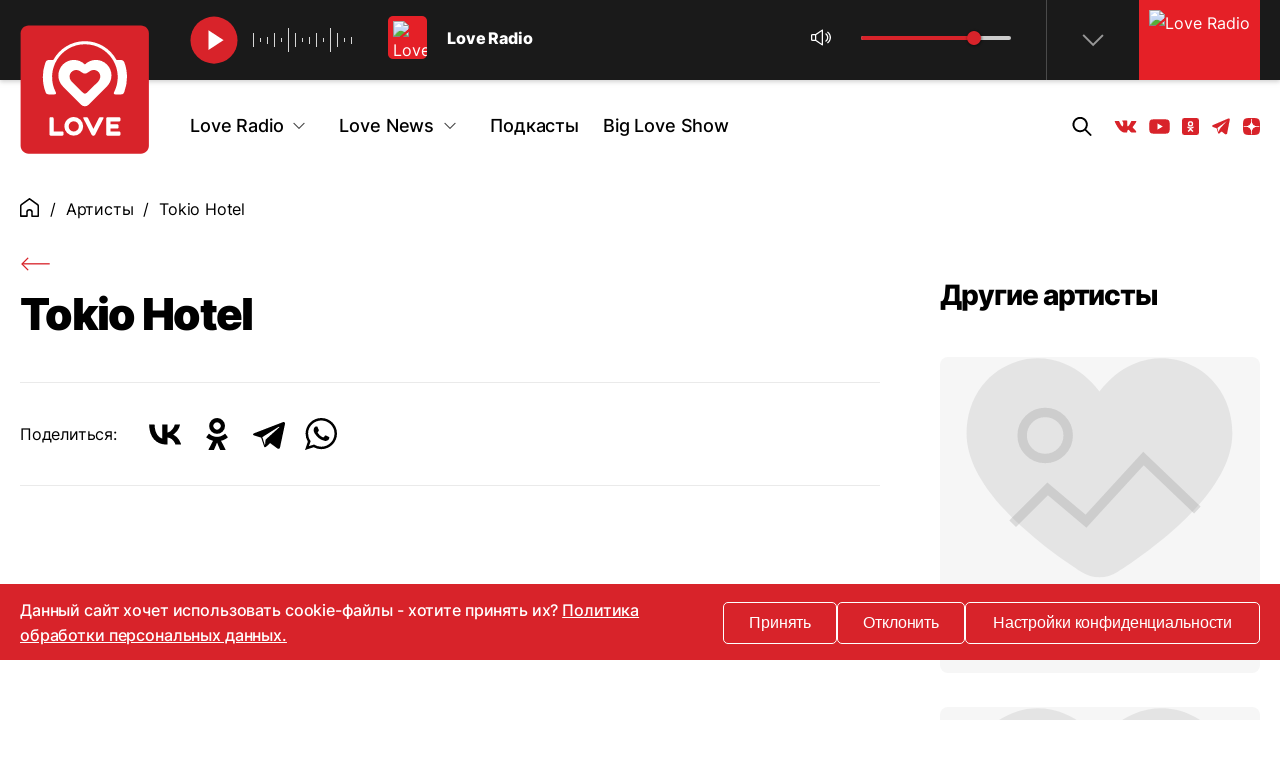

--- FILE ---
content_type: text/html; charset=utf-8
request_url: https://www.loveradio.ru/artists/tokio-hotel
body_size: 50296
content:
<!doctype html>
<html data-n-head-ssr lang="en" data-n-head="%7B%22lang%22:%7B%22ssr%22:%22en%22%7D%7D">
  <head >
    <title>Tokio Hotel</title><meta data-n-head="ssr" charset="utf-8"><meta data-n-head="ssr" name="viewport" content="width=device-width, initial-scale=1"><meta data-n-head="ssr" name="format-detection" content="telephone=no"><meta data-n-head="ssr" data-hid="description" name="description" content="Слушай новые хиты в прямом эфире Love Radio онлайн на официальном сайте."><meta data-n-head="ssr" data-hid="og:title" property="og:title" content="Tokio Hotel"><meta data-n-head="ssr" data-hid="og:description" property="og:description" content="Слушай новые хиты в прямом эфире Love Radio онлайн на официальном сайте."><meta data-n-head="ssr" data-hid="og:type" property="og:type" content="website"><meta data-n-head="ssr" data-hid="og:locale" property="og:locale" content="ru_RU"><meta data-n-head="ssr" data-hid="og:url" property="og:url" content="https://www.loveradio.ru/artists/tokio-hotel"><meta data-n-head="ssr" data-hid="og:site_name" property="og:site_name" content="website"><link data-n-head="ssr" rel="icon" type="image/x-icon" href="/favicon.ico"><link data-n-head="ssr" as="font" type="font/woff2" rel="preload" href="/fonts/Inter/Inter-Bold.woff2" crossorigin="anonymous"><link data-n-head="ssr" as="font" type="font/woff2" rel="preload" href="/fonts/Inter/Inter-Black.woff2" crossorigin="anonymous"><link data-n-head="ssr" as="font" type="font/woff2" rel="preload" href="/fonts/Inter/Inter-Medium.woff2" crossorigin="anonymous"><link data-n-head="ssr" as="font" type="font/woff2" rel="preload" href="/fonts/Inter/Inter-Regular.woff2" crossorigin="anonymous"><link data-n-head="ssr" as="font" type="font/woff2" rel="preload" href="/fonts/Inter/Inter-SemiBold.woff2" crossorigin="anonymous"><link data-n-head="ssr" as="font" type="font/woff2" rel="preload" href="/fonts/Inter/Inter-ExtraBold.woff2" crossorigin="anonymous"><link data-n-head="ssr" as="font" type="font/woff2" rel="preload" href="/fonts/Poppins/Poppins-Bold.woff2" crossorigin="anonymous"><link data-n-head="ssr" as="font" type="font/woff2" rel="preload" href="/fonts/Poppins/Poppins-Regular.woff2" crossorigin="anonymous"><link data-n-head="ssr" href="https://mc.yandex.ru/metrika/tag.js" rel="preload" as="script"><script data-n-head="ssr" src="https://yandex.ru/ads/system/context.js" async></script><script data-n-head="ssr">window.yaContextCb = window.yaContextCb || []</script><link rel="preload" href="/_nuxt/be047c3.js" as="script"><link rel="preload" href="/_nuxt/d6a0158.js" as="script"><link rel="preload" href="/_nuxt/49f1887.js" as="script"><link rel="preload" href="/_nuxt/1b1b702.js" as="script"><link rel="preload" href="/_nuxt/6320465.js" as="script"><link rel="preload" href="/_nuxt/4ad8f16.js" as="script"><link rel="preload" href="/_nuxt/044f885.js" as="script"><link rel="preload" href="/_nuxt/dffd870.js" as="script"><link rel="preload" href="/_nuxt/c4e795c.js" as="script"><link rel="preload" href="/_nuxt/1b7d4cc.js" as="script"><link rel="preload" href="/_nuxt/813f87c.js" as="script"><link rel="preload" href="/_nuxt/e40dd3e.js" as="script"><link rel="preload" href="/_nuxt/d4c0c95.js" as="script"><link rel="preload" href="/_nuxt/816a5d9.js" as="script"><link rel="preload" href="/_nuxt/760b6ba.js" as="script"><link rel="preload" href="/_nuxt/d850daa.js" as="script"><link rel="preload" href="/_nuxt/a518e86.js" as="script"><link rel="preload" href="/_nuxt/72423c1.js" as="script"><link rel="preload" href="/_nuxt/c367a39.js" as="script"><link rel="preload" href="/_nuxt/9cc514d.js" as="script"><link rel="preload" href="/_nuxt/bcf0e62.js" as="script"><link rel="preload" href="/_nuxt/8e2c528.js" as="script"><link rel="preload" href="/_nuxt/5abc61c.js" as="script"><style data-vue-ssr-id="455292ae:0 80711072:0 3191d5ad:0 66b5352e:0 27e06d33:0 3b7d734f:0 000ae5bf:0 94084b46:0 4ebee372:0 b6fbccbc:0 531c69fa:0 3299e005:0 6d26cb5a:0 fe3365ba:0 7aa2601b:0 436ab747:0 02bec209:0 faea3b20:0 38cd62ba:0 d3444c74:0 5c40d422:0 69c45c86:0 0e6ed05e:0">@font-face{font-family:"Inter";src:url(/fonts/Inter/Inter-Bold.woff2) format("woff2");font-weight:700;font-style:normal;font-display:swap}@font-face{font-family:"Inter";src:url(/fonts/Inter/Inter-Black.woff2) format("woff2");font-weight:900;font-style:normal;font-display:swap}@font-face{font-family:"Inter";src:url(/fonts/Inter/Inter-Medium.woff2) format("woff2");font-weight:500;font-style:normal;font-display:swap}@font-face{font-family:"Inter";src:url(/fonts/Inter/Inter-Regular.woff2) format("woff2");font-weight:400;font-style:normal;font-display:swap}@font-face{font-family:"Inter";src:url(/fonts/Inter/Inter-SemiBold.woff2) format("woff2");font-weight:600;font-style:normal;font-display:swap}@font-face{font-family:"Inter";src:url(/fonts/Inter/Inter-ExtraBold.woff2) format("woff2");font-weight:700;font-style:normal;font-display:swap}@font-face{font-family:"Poppins";src:url(/fonts/Poppins/Poppins-Bold.woff2) format("woff2");font-weight:700;font-style:normal;font-display:swap}@font-face{font-family:"Poppins";src:url(/fonts/Poppins/Poppins-Regular.woff2) format("woff2");font-weight:400;font-style:normal;font-display:swap}html{width:100%;height:100%;font-family:"Inter",sans-serif;font-size:16px;line-height:26px;color:#000;scroll-behavior:smooth}@media(max-width:767px){html{font-size:15px;line-height:22px}}html body{width:100%;height:100%;margin:0;font-family:"Inter",sans-serif;text-rendering:optimizeLegibility;-webkit-font-smoothing:antialiased}html body.menu-opened{position:absolute;width:100vw;height:100%;overflow:hidden}html body.tooltip-open{cursor:pointer}*,:after,:before{box-sizing:border-box}.container{width:100%;max-width:2560px;padding:0 160px;margin:0 auto}@media(max-width:1440px){.container{padding:0 84px}}@media(max-width:1280px){.container{padding:0 20px}}@media(max-width:1024px){.container{max-width:100vw;padding:0 30px}}@media(max-width:767px){.container{padding:0 20px}}main{min-width:0}:focus:not(.focus-visible),:focus:not(:focus-visible){outline:none}.no-margin{margin:0}img{max-width:100%;height:auto}button,h1,h2,h3,h4,p{margin:0}a{text-decoration:none;color:currentColor;transition:all .3s ease}@media(min-width:1025px){a:hover{color:#de5156}}.wrapper{display:grid;padding-top:76px;width:100%;min-height:100vh;grid-template-rows:-webkit-max-content 1fr -webkit-min-content;grid-template-rows:max-content 1fr min-content}@media(max-width:1024px){.wrapper{overflow:hidden}}@media(max-width:767px){.wrapper{padding-top:70px}}@media(min-width:861px){.visible-xs{display:none!important}}@media(max-width:767px){.hidden-xs{display:none!important}}@media(max-width:1024px){.hidden-sm{display:none!important}}@media(min-width:1024px){.visible-sm{display:none!important}}@media(min-width:1280px){.visible-md{display:none!important}}@media(max-width:1280px){.hidden-md{display:none!important}}.hidden{display:none!important}.visually-hidden{position:absolute;width:1px;height:1px;padding:0;margin:-1px;overflow:hidden;clip:rect(0 0 0 0);-webkit-clip-path:inset(100%);clip-path:inset(100%);white-space:nowrap;border:0}.base-title{margin-bottom:38px;font-weight:900;font-size:44px;line-height:76px;letter-spacing:-1.65414px}@media(max-width:1024px){.base-title{margin-bottom:30px;font-size:36px;line-height:54px}}@media(max-width:767px){.base-title{margin-bottom:20px;font-size:30px;line-height:40px}}.base-link{display:inline-flex;align-items:center;font-weight:500;font-size:17px;line-height:26px;letter-spacing:-.215725px;color:#d8232a}@media(min-width:1025px){.base-link:hover{color:#de5156}}.base-link__arrow{display:block;width:34px;height:16px;margin-left:22px}.base-link--white:not(:hover){color:#fff}@font-face{font-family:"swiper-icons";src:url("data:application/font-woff;charset=utf-8;base64, [base64]//wADZ2x5ZgAAAywAAADMAAAD2MHtryVoZWFkAAABbAAAADAAAAA2E2+eoWhoZWEAAAGcAAAAHwAAACQC9gDzaG10eAAAAigAAAAZAAAArgJkABFsb2NhAAAC0AAAAFoAAABaFQAUGG1heHAAAAG8AAAAHwAAACAAcABAbmFtZQAAA/gAAAE5AAACXvFdBwlwb3N0AAAFNAAAAGIAAACE5s74hXjaY2BkYGAAYpf5Hu/j+W2+MnAzMYDAzaX6QjD6/4//Bxj5GA8AuRwMYGkAPywL13jaY2BkYGA88P8Agx4j+/8fQDYfA1AEBWgDAIB2BOoAeNpjYGRgYNBh4GdgYgABEMnIABJzYNADCQAACWgAsQB42mNgYfzCOIGBlYGB0YcxjYGBwR1Kf2WQZGhhYGBiYGVmgAFGBiQQkOaawtDAoMBQxXjg/wEGPcYDDA4wNUA2CCgwsAAAO4EL6gAAeNpj2M0gyAACqxgGNWBkZ2D4/wMA+xkDdgAAAHjaY2BgYGaAYBkGRgYQiAHyGMF8FgYHIM3DwMHABGQrMOgyWDLEM1T9/w8UBfEMgLzE////P/5//f/V/xv+r4eaAAeMbAxwIUYmIMHEgKYAYjUcsDAwsLKxc3BycfPw8jEQA/[base64]/uznmfPFBNODM2K7MTQ45YEAZqGP81AmGGcF3iPqOop0r1SPTaTbVkfUe4HXj97wYE+yNwWYxwWu4v1ugWHgo3S1XdZEVqWM7ET0cfnLGxWfkgR42o2PvWrDMBSFj/IHLaF0zKjRgdiVMwScNRAoWUoH78Y2icB/yIY09An6AH2Bdu/UB+yxopYshQiEvnvu0dURgDt8QeC8PDw7Fpji3fEA4z/PEJ6YOB5hKh4dj3EvXhxPqH/SKUY3rJ7srZ4FZnh1PMAtPhwP6fl2PMJMPDgeQ4rY8YT6Gzao0eAEA409DuggmTnFnOcSCiEiLMgxCiTI6Cq5DZUd3Qmp10vO0LaLTd2cjN4fOumlc7lUYbSQcZFkutRG7g6JKZKy0RmdLY680CDnEJ+UMkpFFe1RN7nxdVpXrC4aTtnaurOnYercZg2YVmLN/d/gczfEimrE/fs/bOuq29Zmn8tloORaXgZgGa78yO9/cnXm2BpaGvq25Dv9S4E9+5SIc9PqupJKhYFSSl47+Qcr1mYNAAAAeNptw0cKwkAAAMDZJA8Q7OUJvkLsPfZ6zFVERPy8qHh2YER+3i/BP83vIBLLySsoKimrqKqpa2hp6+jq6RsYGhmbmJqZSy0sraxtbO3sHRydnEMU4uR6yx7JJXveP7WrDycAAAAAAAH//wACeNpjYGRgYOABYhkgZgJCZgZNBkYGLQZtIJsFLMYAAAw3ALgAeNolizEKgDAQBCchRbC2sFER0YD6qVQiBCv/H9ezGI6Z5XBAw8CBK/m5iQQVauVbXLnOrMZv2oLdKFa8Pjuru2hJzGabmOSLzNMzvutpB3N42mNgZGBg4GKQYzBhYMxJLMlj4GBgAYow/P/PAJJhLM6sSoWKfWCAAwDAjgbRAAB42mNgYGBkAIIbCZo5IPrmUn0hGA0AO8EFTQAA") format("woff");font-weight:400;font-style:normal}:root{--swiper-theme-color:#007aff}.swiper-container{margin-left:auto;margin-right:auto;position:relative;overflow:hidden;list-style:none;padding:0;z-index:1}.swiper-container-vertical>.swiper-wrapper{flex-direction:column}.swiper-wrapper{position:relative;width:100%;height:100%;z-index:1;display:flex;transition-property:transform;box-sizing:content-box}.swiper-container-android .swiper-slide,.swiper-wrapper{transform:translateZ(0)}.swiper-container-multirow>.swiper-wrapper{flex-wrap:wrap}.swiper-container-multirow-column>.swiper-wrapper{flex-wrap:wrap;flex-direction:column}.swiper-container-free-mode>.swiper-wrapper{transition-timing-function:ease-out;margin:0 auto}.swiper-slide{flex-shrink:0;width:100%;height:100%;position:relative;transition-property:transform}.swiper-slide-invisible-blank{visibility:hidden}.swiper-container-autoheight,.swiper-container-autoheight .swiper-slide{height:auto}.swiper-container-autoheight .swiper-wrapper{align-items:flex-start;transition-property:transform,height}.swiper-container-3d{perspective:1200px}.swiper-container-3d .swiper-cube-shadow,.swiper-container-3d .swiper-slide,.swiper-container-3d .swiper-slide-shadow-bottom,.swiper-container-3d .swiper-slide-shadow-left,.swiper-container-3d .swiper-slide-shadow-right,.swiper-container-3d .swiper-slide-shadow-top,.swiper-container-3d .swiper-wrapper{transform-style:preserve-3d}.swiper-container-3d .swiper-slide-shadow-bottom,.swiper-container-3d .swiper-slide-shadow-left,.swiper-container-3d .swiper-slide-shadow-right,.swiper-container-3d .swiper-slide-shadow-top{position:absolute;left:0;top:0;width:100%;height:100%;pointer-events:none;z-index:10}.swiper-container-3d .swiper-slide-shadow-left{background-image:linear-gradient(270deg,rgba(0,0,0,.5),transparent)}.swiper-container-3d .swiper-slide-shadow-right{background-image:linear-gradient(90deg,rgba(0,0,0,.5),transparent)}.swiper-container-3d .swiper-slide-shadow-top{background-image:linear-gradient(0deg,rgba(0,0,0,.5),transparent)}.swiper-container-3d .swiper-slide-shadow-bottom{background-image:linear-gradient(180deg,rgba(0,0,0,.5),transparent)}.swiper-container-css-mode>.swiper-wrapper{overflow:auto;scrollbar-width:none;-ms-overflow-style:none}.swiper-container-css-mode>.swiper-wrapper::-webkit-scrollbar{display:none}.swiper-container-css-mode>.swiper-wrapper>.swiper-slide{scroll-snap-align:start start}.swiper-container-horizontal.swiper-container-css-mode>.swiper-wrapper{-ms-scroll-snap-type:x mandatory;scroll-snap-type:x mandatory}.swiper-container-vertical.swiper-container-css-mode>.swiper-wrapper{-ms-scroll-snap-type:y mandatory;scroll-snap-type:y mandatory}.instreamatic-pixel{display:none}
.vue-modal-bottom,.vue-modal-bottomLeft,.vue-modal-bottomRight,.vue-modal-left,.vue-modal-right,.vue-modal-top,.vue-modal-topLeft,.vue-modal-topRight{display:block;overflow:hidden;position:absolute;background:transparent;z-index:9999999}.vue-modal-bottomLeft,.vue-modal-bottomRight,.vue-modal-topLeft,.vue-modal-topRight{width:12px;height:12px}.vue-modal-top{right:12;top:0;width:100%;height:12px;cursor:n-resize}.vue-modal-bottom{left:0;bottom:0;width:100%;height:12px;cursor:s-resize}.vue-modal-left{left:0;top:0;width:12px;height:100%;cursor:w-resize}.vue-modal-right{right:0;top:0;width:12px;height:100%;cursor:e-resize}.vue-modal-topRight{right:0;top:0;background:transparent;cursor:ne-resize}.vue-modal-topLeft{left:0;top:0;cursor:nw-resize}.vue-modal-bottomLeft{left:0;bottom:0;cursor:sw-resize}.vue-modal-bottomRight{right:0;bottom:0;cursor:se-resize}#vue-modal-triangle:after{display:block;position:absolute;content:"";background:transparent;left:0;top:0;width:0;height:0;border-bottom:10px solid #ddd;border-left:10px solid transparent}#vue-modal-triangle.clicked:after{border-bottom:10px solid #369be9}.vm--block-scroll{overflow:hidden;width:100vw}.vm--container{z-index:999}.vm--container,.vm--overlay{position:fixed;box-sizing:border-box;left:0;top:0;width:100%;height:100vh}.vm--overlay{background:rgba(0,0,0,.2);opacity:1}.vm--container.scrollable{height:100%;min-height:100vh;overflow-y:auto;-webkit-overflow-scrolling:touch}.vm--modal{position:relative;overflow:hidden;box-sizing:border-box;background-color:#fff;border-radius:3px;box-shadow:0 20px 60px -2px rgba(27,33,58,.4)}.vm--container.scrollable .vm--modal{margin-bottom:2px}.vm--top-right-slot{display:block;position:absolute;right:0;top:0}.vm-transition--overlay-enter-active,.vm-transition--overlay-leave-active{transition:all 50ms}.vm-transition--overlay-enter,.vm-transition--overlay-leave-active{opacity:0}.vm-transition--modal-enter-active,.vm-transition--modal-leave-active{transition:all .4s}.vm-transition--modal-enter,.vm-transition--modal-leave-active{opacity:0;-webkit-transform:translateY(-20px);transform:translateY(-20px)}.vm-transition--default-enter-active,.vm-transition--default-leave-active{transition:all 2ms}.vm-transition--default-enter,.vm-transition--default-leave-active{opacity:0}.vue-dialog{font-size:14px}.vue-dialog div{box-sizing:border-box}.vue-dialog-content{flex:1 0 auto;width:100%;padding:14px}.vue-dialog-content-title{font-weight:600;padding-bottom:14px}.vue-dialog-buttons{display:flex;flex:0 1 auto;width:100%;border-top:1px solid #eee}.vue-dialog-buttons-none{width:100%;padding-bottom:14px}.vue-dialog-button{font-size:inherit;background:transparent;padding:0;margin:0;border:0;cursor:pointer;box-sizing:border-box;line-height:40px;height:40px;color:inherit;font:inherit;outline:none}.vue-dialog-button:hover{background:#f9f9f9}.vue-dialog-button:active{background:#f3f3f3}.vue-dialog-button:not(:first-of-type){border-left:1px solid #eee}
.nuxt-progress{position:fixed;top:0;left:0;right:0;height:2px;width:0;opacity:1;transition:width .1s,opacity .4s;background-color:#000;z-index:999999}.nuxt-progress.nuxt-progress-notransition{transition:none}.nuxt-progress-failed{background-color:red}
@-webkit-keyframes runline-data-v-6cfcfd31{to{transform:translateX(-100%)}}@keyframes runline-data-v-6cfcfd31{to{transform:translateX(-100%)}}@-webkit-keyframes bar1-data-v-6cfcfd31{0%{height:14px}50%{height:24px}to{height:14px}}@keyframes bar1-data-v-6cfcfd31{0%{height:14px}50%{height:24px}to{height:14px}}@-webkit-keyframes bar2-data-v-6cfcfd31{0%{height:4px}50%{height:24px}to{height:4px}}@keyframes bar2-data-v-6cfcfd31{0%{height:4px}50%{height:24px}to{height:4px}}@-webkit-keyframes bar3-data-v-6cfcfd31{0%{height:7px}50%{height:24px}to{height:7px}}@keyframes bar3-data-v-6cfcfd31{0%{height:7px}50%{height:24px}to{height:7px}}@-webkit-keyframes bar4-data-v-6cfcfd31{0%{height:24px}50%{height:4px}to{height:24px}}@keyframes bar4-data-v-6cfcfd31{0%{height:24px}50%{height:4px}to{height:24px}}.player[data-v-6cfcfd31]{position:fixed;top:0;left:0;right:0;z-index:10;display:grid;grid-template-rows:-webkit-max-content 1fr;grid-template-rows:max-content 1fr;background:#1a1a1a;box-shadow:0 2px 4px hsla(0,0%,66.7%,.5);color:#fff}.player.active[data-v-6cfcfd31]{bottom:0}.player.active .player__logo[data-v-6cfcfd31]{transform:translateY(-35px);width:52px;height:52px}@media(max-width:1024px){.player.active .player__logo[data-v-6cfcfd31]{transform:translateY(-15px);width:53px;height:53px}}@media(max-width:767px){.player.active .player__main[data-v-6cfcfd31]{transform:none}}.player__wrap[data-v-6cfcfd31]{position:relative;z-index:2;display:flex;justify-content:space-between}.player__logo-wrap[data-v-6cfcfd31]{position:relative;z-index:1;display:flex;align-items:center;padding-top:20px;margin-right:40px;transition:all .3s ease}@media(max-width:1024px){.player__logo-wrap[data-v-6cfcfd31]{padding-top:16px;margin-right:20px}}@media(max-width:767px){.player__logo-wrap[data-v-6cfcfd31]{display:none}}.player__logo[data-v-6cfcfd31]{display:block;width:130px;height:130px;margin-bottom:-80px;transition:all .3s ease;transform-origin:0 0}@media(max-width:1024px){.player__logo[data-v-6cfcfd31]{width:82px;height:82px;margin-bottom:-20px}}.player__logo-small[data-v-6cfcfd31]{transform:translateY(-35px);width:52px;height:52px}@media(max-width:1024px){.player__logo-small[data-v-6cfcfd31]{transform:translateY(-15px);width:53px;height:53px}}.player__main[data-v-6cfcfd31]{position:relative;z-index:2;flex-grow:1;display:flex;align-items:center;transition:all .3s ease}.player__main-wrap[data-v-6cfcfd31]{flex-grow:1;display:flex;padding:15px 0}.player__main-wrap-ad[data-v-6cfcfd31]{flex-grow:0}@media(max-width:767px){.player__main-small[data-v-6cfcfd31]{transform:none}}.player__ad-wrap[data-v-6cfcfd31],.player__track-controls-wrap[data-v-6cfcfd31]{position:relative;z-index:2;flex-grow:1;display:flex;align-items:center;height:100%}.player__ad-wrap[data-v-6cfcfd31]{display:grid;grid-template-columns:50px 1fr}.player__ad-player[data-v-6cfcfd31]{height:100%;position:relative}#player__ad-banner[data-v-6cfcfd31]{height:100%;margin-left:20px;display:flex}[data-v-6cfcfd31] #player__ad-banner img{max-height:80px;width:auto;-o-object-position:center;object-position:center;-o-object-fit:contain;object-fit:contain}[data-v-6cfcfd31] .rmp-ad-click-ui-mobile,[data-v-6cfcfd31] .rmp-ad-container-skip{display:none!important}.player__controls[data-v-6cfcfd31]{display:flex;align-items:center;margin-left:35px;padding-left:35px;border-left:1px solid hsla(0,0%,59.2%,.39)}@media(max-width:1024px){.player__controls[data-v-6cfcfd31]{margin-left:28px;padding-left:28px}}@media(max-width:767px){.player__controls[data-v-6cfcfd31]{margin-left:10px;padding-left:20px}}.player__play-btn[data-v-6cfcfd31]{display:flex;align-items:center;justify-content:center;padding:0;margin-right:15px;background-color:transparent;border:0;cursor:pointer}.player__play-btn svg[data-v-6cfcfd31]{display:block;width:48px;height:48px}@media(max-width:767px){.player__play-btn svg[data-v-6cfcfd31]{width:28px;height:28px}}.player__volume-controls[data-v-6cfcfd31]{display:flex;align-items:center;margin-left:auto}.player__volume-btn[data-v-6cfcfd31]{display:flex;align-items:center;justify-content:center;width:40px;height:40px;padding:0;margin-right:20px;border:0;background:transparent;color:#fff;cursor:pointer;transition:all .3s ease}@media(max-width:1024px){.player__volume-btn[data-v-6cfcfd31]{display:none}}@media(min-width:1025px){.player__volume-btn[data-v-6cfcfd31]:hover{color:#d8232a}}.player__volume-btn svg[data-v-6cfcfd31]{display:block;width:20px;height:17px}.player__volume-collapse[data-v-6cfcfd31]{display:none;align-items:center;justify-content:center;width:40px;height:40px;padding:0;margin-right:20px;border:0;background:transparent;color:#fff;cursor:pointer;transition:all .3s ease}@media(max-width:1024px){.player__volume-collapse[data-v-6cfcfd31]{display:flex;margin-right:0}}.player__volume-collapse svg[data-v-6cfcfd31]{display:block;width:20px;height:17px}.player__volume-slider[data-v-6cfcfd31]{width:150px}@media(max-width:1024px){.player__volume-slider[data-v-6cfcfd31]{position:absolute;top:60px;right:-5px;padding:17px 18px;background:#fff;box-shadow:0 4px 22px rgba(0,0,0,.2);border-radius:5px;width:auto}.player__volume-slider--hidden[data-v-6cfcfd31]{display:none}}.player__animation[data-v-6cfcfd31]{display:flex;align-items:center;margin-right:30px}@media(max-width:1024px){.player__animation[data-v-6cfcfd31]{display:none}}.player__animation.active .player__animation-item[data-v-6cfcfd31]{-webkit-animation-play-state:running;animation-play-state:running}.player__animation-item[data-v-6cfcfd31]{display:block;width:1px;height:22px;margin-right:6px;background-color:#d7d7d7;-webkit-animation-duration:.8s;animation-duration:.8s;-webkit-animation-fill-mode:forwards;animation-fill-mode:forwards;-webkit-animation-iteration-count:infinite;animation-iteration-count:infinite;-webkit-animation-timing-function:linear;animation-timing-function:linear;-webkit-animation-play-state:paused;animation-play-state:paused}.player__animation-item--1[data-v-6cfcfd31]{height:14px;-webkit-animation-name:bar1-data-v-6cfcfd31;animation-name:bar1-data-v-6cfcfd31}.player__animation-item--2[data-v-6cfcfd31]{height:4px;-webkit-animation-name:bar2-data-v-6cfcfd31;animation-name:bar2-data-v-6cfcfd31;-webkit-animation-delay:.25s;animation-delay:.25s}.player__animation-item--3[data-v-6cfcfd31]{height:7px;-webkit-animation-name:bar3-data-v-6cfcfd31;animation-name:bar3-data-v-6cfcfd31;-webkit-animation-delay:.5s;animation-delay:.5s}.player__animation-item--4[data-v-6cfcfd31]{height:24px;-webkit-animation-name:bar4-data-v-6cfcfd31;animation-name:bar4-data-v-6cfcfd31;-webkit-animation-delay:.2s;animation-delay:.2s}.player__img-wrap[data-v-6cfcfd31]{display:flex;align-items:center;justify-content:center;height:80px;overflow:hidden;margin-left:35px;padding:10px}@media(max-width:1024px){.player__img-wrap[data-v-6cfcfd31]{display:none}}.player__img-wrap img[data-v-6cfcfd31]{display:block;width:100%;height:100%;-o-object-fit:cover;object-fit:cover;-o-object-position:center;object-position:center;-o-object-fit:fill;object-fit:fill}.player__img-program-wrap[data-v-6cfcfd31]{display:flex;align-items:center;justify-content:center;height:80px;overflow:hidden;margin-left:35px}@media(max-width:1024px){.player__img-program-wrap[data-v-6cfcfd31]{display:none}}.player__img-program-wrap img[data-v-6cfcfd31]{display:block;width:100%;height:100%;-o-object-fit:cover;object-fit:cover;-o-object-position:center;object-position:center;-o-object-fit:fill;object-fit:fill;width:unset}.player__menu-btn[data-v-6cfcfd31]{display:flex;align-items:center;justify-content:center;padding:0;border:0;background:transparent;cursor:pointer;color:#979797;transition:all .3s ease}.player__menu-btn svg[data-v-6cfcfd31]{width:22px;height:13px}@media(max-width:767px){.player__menu-btn svg[data-v-6cfcfd31]{width:20px;height:10px}}.player__menu-btn.active[data-v-6cfcfd31]{transform:rotate(-180deg)}@media(min-width:1025px){.player__menu-btn[data-v-6cfcfd31]:hover{color:#d8232a}}.player-track[data-v-6cfcfd31]{display:flex;align-items:center;max-width:calc(100vw - 1160px);overflow:hidden}@media(max-width:1440px){.player-track[data-v-6cfcfd31]{max-width:calc(100vw - 1000px)}}@media(max-width:1280px){.player-track[data-v-6cfcfd31]{max-width:calc(100vw - 880px)}}@media(max-width:1024px){.player-track[data-v-6cfcfd31]{max-width:calc(100vw - 360px)}}@media(max-width:767px){.player-track[data-v-6cfcfd31]{max-width:calc(100vw - 185px)}}.player-track__detail-wrap[data-v-6cfcfd31]{display:flex;align-items:center;overflow:hidden;text-overflow:ellipsis}.player-track__detail[data-v-6cfcfd31]{display:inline-flex;align-items:center}@media(max-width:767px){.player-track__detail[data-v-6cfcfd31]{display:block}}.player-track__img-wrap[data-v-6cfcfd31]{width:39px;height:43px;margin-right:20px;flex-shrink:0;background:#d8d8d8;border-radius:5px;overflow:hidden}@media(max-width:767px){.player-track__img-wrap[data-v-6cfcfd31]{width:36px;height:36px;margin-right:10px}}.player-track__img-wrap img[data-v-6cfcfd31]{display:block;width:100%;height:100%;-o-object-fit:cover;object-fit:cover;-o-object-position:center;object-position:center}.player-track__artist[data-v-6cfcfd31]{margin-right:14px;font-weight:700;font-size:16px;line-height:40px;letter-spacing:-.135593px;white-space:nowrap}@media(max-width:767px){.player-track__artist[data-v-6cfcfd31]{margin:0 0 2px;font-size:14px;line-height:1}}.player-track__name[data-v-6cfcfd31]{white-space:nowrap;font-size:16px;line-height:40px;letter-spacing:-.135593px;color:#f4f4f4;mix-blend-mode:normal;opacity:.71}@media(max-width:767px){.player-track__name[data-v-6cfcfd31]{white-space:nowrap;font-size:13px;line-height:1}}.scroll-area[data-v-6cfcfd31]{max-height:100%}.player-menu[data-v-6cfcfd31]{display:flex;overflow-y:auto;border-top:1px solid hsla(0,0%,59.2%,.28)}.player-menu[data-v-6cfcfd31]::-webkit-scrollbar{width:0}@media(max-width:767px){.player-menu[data-v-6cfcfd31]{display:block}}.player-menu__wrap[data-v-6cfcfd31]{display:grid;grid-template-columns:1fr 550px;width:100%}@media(max-width:1920px){.player-menu__wrap[data-v-6cfcfd31]{grid-template-columns:1fr 450px}}@media(max-width:1280px){.player-menu__wrap[data-v-6cfcfd31]{grid-template-columns:1fr 400px}}@media(max-width:1024px){.player-menu__wrap[data-v-6cfcfd31]{grid-template-columns:1fr 215px}}@media(max-width:767px){.player-menu__wrap[data-v-6cfcfd31]{display:flex;flex-direction:column-reverse}}.player-menu__main[data-v-6cfcfd31]{min-width:0;max-height:100%;border-right:1px solid hsla(0,0%,59.2%,.16)}@media(max-width:767px){.player-menu__main[data-v-6cfcfd31]{border:0;border-top:1px solid hsla(0,0%,59.2%,.16)}}.player-menu__top[data-v-6cfcfd31]{padding:20px 16px 30px 160px;border-bottom:1px solid hsla(0,0%,59.2%,.16)}@media(max-width:1440px){.player-menu__top[data-v-6cfcfd31]{padding:20px 16px 30px 84px}}@media(max-width:1280px){.player-menu__top[data-v-6cfcfd31]{padding-left:20px}}@media(max-width:767px){.player-menu__top[data-v-6cfcfd31]{padding:18px 20px}}.player-menu__online[data-v-6cfcfd31]{display:flex;align-items:center;padding:12px 15px 18px;margin-bottom:20px;background:hsla(0,0%,84.7%,.11);border-radius:15px}@media(max-width:1024px){.player-menu__online[data-v-6cfcfd31]{padding:17px 16px 21px}}@media(max-width:767px){.player-menu__online[data-v-6cfcfd31]{padding:14px}}.player-menu__online-img[data-v-6cfcfd31]{width:150px;height:150px;flex-shrink:0;margin-right:30px;background:#d8d8d8;border-radius:13px;overflow:hidden}@media(max-width:1024px){.player-menu__online-img[data-v-6cfcfd31]{width:130px;height:130px;margin-right:26px}}@media(max-width:767px){.player-menu__online-img[data-v-6cfcfd31]{width:90px;height:90px;margin-right:20px;border-radius:9px}}.player-menu__online-img img[data-v-6cfcfd31]{display:block;width:100%;height:100%;-o-object-fit:cover;object-fit:cover;-o-object-position:center;object-position:center}.player-menu__online-artist[data-v-6cfcfd31]{font-weight:900;font-size:30px;line-height:40px;letter-spacing:-.254237px}@media(max-width:767px){.player-menu__online-artist[data-v-6cfcfd31]{font-size:18px;line-height:24px;letter-spacing:-.177395px}}.player-menu__online-song[data-v-6cfcfd31]{font-weight:400;font-size:27px;line-height:40px;letter-spacing:-.254237px}@media(max-width:767px){.player-menu__online-song[data-v-6cfcfd31]{font-size:14px;line-height:1.4;letter-spacing:-.177395px}}@media(max-width:767px){.player-menu__swiper[data-v-6cfcfd31]{margin:10px -20px 0;padding:0 20px}.player-menu__swiper[data-v-6cfcfd31]  .player-card .player-card__img-wrap{width:59px;height:59px;margin-right:20px}.player-menu__swiper[data-v-6cfcfd31]  .player-card .player-card__name{font-size:16px;letter-spacing:-.152542px;color:#ebedeb}.player-menu__swiper[data-v-6cfcfd31]  .player-card .player-card__track{font-size:14px;color:#9c9e9b}}.player-menu__aside[data-v-6cfcfd31]{padding:38px 160px 48px 32px}@media(max-width:1440px){.player-menu__aside[data-v-6cfcfd31]{padding:38px 84px 48px 32px}}@media(max-width:1280px){.player-menu__aside[data-v-6cfcfd31]{padding-right:20px}}@media(max-width:1024px){.player-menu__aside[data-v-6cfcfd31]{padding:28px 20px 28px 28px}}@media(max-width:767px){.player-menu__aside[data-v-6cfcfd31]{padding:11px 0 0;overflow:hidden}}.player-menu__radio-list[data-v-6cfcfd31]{display:grid;grid-template-columns:1fr;grid-row-gap:36px;padding:0 0 40px;margin:0;list-style:none}@media(max-width:767px){.player-menu__radio-list[data-v-6cfcfd31]{display:flex;padding:0 20px 16px;overflow-x:auto}.player-menu__radio-list li[data-v-6cfcfd31]{margin-right:6px}}.player-menu__title[data-v-6cfcfd31]{margin-bottom:10px;font-size:16px;line-height:20px;letter-spacing:-.152542px;color:#fff;opacity:.41}@media(max-width:767px){.player-menu__title[data-v-6cfcfd31]{margin-bottom:5px;font-size:14px;line-height:1;letter-spacing:-.0946108px}}.player-menu__playlist-wrap[data-v-6cfcfd31]{padding:20px 48px 60px 160px}@media(max-width:1440px){.player-menu__playlist-wrap[data-v-6cfcfd31]{padding:20px 48px 60px 84px}}@media(max-width:1280px){.player-menu__playlist-wrap[data-v-6cfcfd31]{padding-left:20px}}@media(max-width:767px){.player-menu__playlist-wrap[data-v-6cfcfd31]{padding:17px 20px 40px}}.player-menu__playlist-title[data-v-6cfcfd31]{margin-bottom:25px;font-weight:900;font-size:30px;line-height:40px;letter-spacing:-.254237px;color:#d4d4d4}@media(max-width:767px){.player-menu__playlist-title[data-v-6cfcfd31]{margin-bottom:12px;font-size:26px;line-height:32px}}.player-menu__playlist[data-v-6cfcfd31]{display:grid;grid-template-columns:1fr 1fr;grid-column-gap:100px;grid-row-gap:5px;padding:0;margin:0;list-style:none}@media(max-width:1440px){.player-menu__playlist[data-v-6cfcfd31]{grid-template-columns:1fr}}@media(max-width:767px){.player-menu__playlist[data-v-6cfcfd31]{overflow:hidden}}.swiper-slide[data-v-6cfcfd31]{display:flex;width:auto!important;height:auto}.player-menu__swiper-wrapper[data-v-6cfcfd31]{display:grid;grid-template-columns:-webkit-max-content 1fr -webkit-max-content;grid-template-columns:max-content 1fr max-content;align-items:center;overflow:hidden}@media(max-width:767px){.player-menu__swiper-wrapper[data-v-6cfcfd31]{grid-template-columns:1fr}}.player-menu__history-prev[data-v-6cfcfd31]{margin-right:10px}.player-menu__history-next[data-v-6cfcfd31]{margin-left:10px}.player-menu__swiper-wrapper .swiper-control[data-v-6cfcfd31]{width:40px;height:40px;border:none;background:transparent;cursor:pointer}.player-menu__swiper-wrapper .swiper-control:hover svg[data-v-6cfcfd31]{fill:#d8232a}@media(max-width:767px){.player-menu__swiper-wrapper .swiper-control[data-v-6cfcfd31]{display:none}}.player-menu__swiper-wrapper .swiper-container[data-v-6cfcfd31]{max-width:100%}.player-menu__swiper-wrapper .swiper-button-disabled[data-v-6cfcfd31]{cursor:default}.player-menu__swiper-wrapper .swiper-button-disabled:hover svg[data-v-6cfcfd31],.player-menu__swiper-wrapper .swiper-button-disabled svg[data-v-6cfcfd31]{fill:#868686}.player-menu__swiper-wrapper svg[data-v-6cfcfd31]{width:20px;height:20px;fill:#fff}
.player-menu__main .ps{height:100%}@media(max-width:1024px){.player-menu__main .ps-container.ps--scrolling-y .ps__rail-y{opacity:1}}.player-menu__main .ps__rail-y{opacity:1;background:hsla(0,0%,59.2%,.4);width:1px}.player-menu__main .ps__thumb-y{right:0;width:8px;border-radius:0;background-color:#d8232a}@media(max-width:767px){.player-menu__main .ps__thumb-y{width:4px}}
.site-header[data-v-f37bdf54]{position:relative}.site-header__wrap[data-v-f37bdf54]{display:flex;align-items:center;padding:30px 0 30px 170px}@media(max-width:1024px){.site-header__wrap[data-v-f37bdf54]{padding:30px 0}}@media(max-width:767px){.site-header__wrap[data-v-f37bdf54]{flex-direction:row-reverse;justify-content:space-between;padding:11px 0 20px}}.site-header__logo[data-v-f37bdf54]{display:none}@media(max-width:767px){.site-header__logo[data-v-f37bdf54]{display:block;width:39px;height:39px}}
.site-header__wrap[data-v-9b9784b2]{display:flex;align-items:center;padding:30px 0 30px 170px}@media(max-width:1024px){.site-header__wrap[data-v-9b9784b2]{padding:30px 0}}.header-nav__menu-list[data-v-9b9784b2]{display:flex;align-items:center;padding:0;margin:0;list-style:none}@media(max-width:1024px){.header-nav__menu-list[data-v-9b9784b2]{display:grid;grid-template-columns:1fr}}.header-nav__menu-item[data-v-9b9784b2]{position:relative;display:flex;align-items:center;margin-right:24px}@media(max-width:1024px){.header-nav__menu-item[data-v-9b9784b2]{width:100%;justify-content:space-between;flex-wrap:wrap;margin:0 0 13px}}.header-nav__menu-item:hover .header-nav__dropdown[data-v-9b9784b2]{display:block}.header-nav__menu-item>a[data-v-9b9784b2]{font-weight:500;font-size:18px;line-height:40px;letter-spacing:-.152542px;color:#000;transition:all .3s ease}@media(max-width:1024px){.header-nav__menu-item>a[data-v-9b9784b2]{font-weight:700;font-size:22px}}@media(min-width:1025px){.header-nav__menu-item>a[data-v-9b9784b2]:hover{color:#d8232a}}.header-nav__burger[data-v-9b9784b2]{display:none}@media(max-width:1024px){.header-nav__burger[data-v-9b9784b2]{display:block;padding:0;border:0;background-color:transparent}}.header-nav__burger-icon[data-v-9b9784b2]{display:block;width:22px;height:17px}.header-nav__logo[data-v-9b9784b2]{display:none}@media(max-width:1024px){.header-nav__logo[data-v-9b9784b2]{display:block;width:82px;height:82px;margin-bottom:30px}}@media(max-width:1024px){.header-nav__menu-wrap[data-v-9b9784b2]{position:fixed!important;top:0;left:0;bottom:0;z-index:10;width:337px;padding:16px 34px;background:#fff;box-shadow:0 4px 22px rgba(0,0,0,.2);transition:all .3s ease}}@media(max-width:1024px)and (max-width:767px){.header-nav__menu-wrap[data-v-9b9784b2]{width:100%}}@media(max-width:1024px){.header-nav__menu-wrap--hidden[data-v-9b9784b2]{transform:translateX(-100%);box-shadow:none}}.header-nav__collapse-btn[data-v-9b9784b2]{display:flex;align-items:center;justify-content:center;padding:10px;border:0;background:transparent;color:rgba(26,26,26,.82);transition:all .3s ease;cursor:pointer}.header-nav__collapse-btn svg[data-v-9b9784b2]{display:block;width:12px;height:12px}@media(min-width:1025px){.header-nav__collapse-btn[data-v-9b9784b2]:hover{color:#d8232a}}.header-nav__dropdown[data-v-9b9784b2]{position:absolute;left:0;top:35px;z-index:2;display:none;width:193px;padding:18px 0 30px;background:#fff;box-shadow:0 4px 22px rgba(0,0,0,.2);border-radius:7px}@media(max-width:1024px){.header-nav__dropdown[data-v-9b9784b2]{position:static;display:block;width:100%;box-shadow:none;padding:12px 26px}}.header-nav__submenu[data-v-9b9784b2]{display:block;padding:0;margin:0;list-style:none}.header-nav__submenu-item[data-v-9b9784b2]{display:block;padding:10px 24px;font-size:16px;line-height:24px;letter-spacing:-.152542px;color:#000;transition:all .3s ease}@media(max-width:1024px){.header-nav__submenu-item[data-v-9b9784b2]{padding:0;font-size:16px;line-height:40px;letter-spacing:-.152542px}}@media(min-width:1025px){.header-nav__submenu-item[data-v-9b9784b2]:hover{color:#fff;background-color:#d8232a}}.header-nav__close[data-v-9b9784b2]{position:absolute;top:10px;right:10px;display:none;padding:10px;border:0;background-color:transparent}@media(max-width:1024px){.header-nav__close[data-v-9b9784b2]{display:block}}.header-nav__close-icon[data-v-9b9784b2]{display:block;width:20px;height:20px}@media(max-width:767px){.header-nav__menu[data-v-9b9784b2]{max-height:calc(100% - 120px);overflow-y:auto}}
.header-search[data-v-4c3d1dda]{margin-left:auto}@media(max-width:767px){.header-search[data-v-4c3d1dda]{margin:0}}.header-search__btn[data-v-4c3d1dda]{display:flex;align-items:center;justify-content:center;padding:10px;border:0;background-color:transparent;color:#000;cursor:pointer;transition:all .3s ease}@media(min-width:1025px){.header-search__btn[data-v-4c3d1dda]:hover{color:#d8232a}}.header-search__btn-icon[data-v-4c3d1dda]{display:block;width:20px;height:20px}.header-search__main[data-v-4c3d1dda]{position:absolute;right:0;top:0;z-index:2;display:flex;align-items:center;width:100%;height:100%;background:#fff;transform:translateY(-100%);transition:all .5s ease}.header-search__main.active[data-v-4c3d1dda]{transform:translateY(0);box-shadow:0 4px 22px rgba(0,0,0,.2)}.header-search__form[data-v-4c3d1dda]{justify-content:space-between}.header-search__btns-wrap[data-v-4c3d1dda],.header-search__form[data-v-4c3d1dda]{display:flex;align-items:center}.header-search__close[data-v-4c3d1dda]{display:block;padding:0;margin-left:24px;border:0;background-color:transparent;color:#626262;opacity:.5;cursor:pointer;transition:all .3s ease}@media(min-width:1025px){.header-search__close[data-v-4c3d1dda]:hover{color:#d8232a;opacity:1}}.header-search__close-icon[data-v-4c3d1dda]{display:block;width:20px;height:20px}.header-search__submit[data-v-4c3d1dda]{display:block;padding:0;margin-left:24px;border:0;background-color:transparent;color:#d8232a;cursor:pointer;transition:all .3s ease}@media(min-width:1025px){.header-search__submit[data-v-4c3d1dda]:hover{color:#de5156}}.header-search__control-wrap[data-v-4c3d1dda]{display:block;flex-grow:1}.header-search__control[data-v-4c3d1dda]{display:block;width:100%;padding:5px 0;border:0;box-shadow:none;font-weight:700;font-size:26px;line-height:40px;letter-spacing:-.152542px}@media(max-width:767px){.header-search__control[data-v-4c3d1dda]{font-size:16px;line-height:40px}}
.header-socials[data-v-0f1eb2fa]{display:flex;align-items:center;justify-content:flex-end;padding:0;margin:0;list-style:none}.header-socials__item[data-v-0f1eb2fa]{margin-left:12px}.site-header__wrap[data-v-0f1eb2fa]{display:flex;align-items:center;padding:30px 0 30px 170px}.header-socials__icon[data-v-0f1eb2fa]{display:block;color:#d8232a;transition:all .3s ease}@media(min-width:1025px){.header-socials__icon[data-v-0f1eb2fa]:hover{color:#de5156}}.header-socials__icon--vk[data-v-0f1eb2fa]{width:23px;height:13px}.header-socials__icon--fb[data-v-0f1eb2fa]{width:11px;height:22px}.header-socials__icon--youtube[data-v-0f1eb2fa]{width:21px;height:15px}.header-socials__icon--inst[data-v-0f1eb2fa]{width:17px;height:17px}.header-socials__icon--tw[data-v-0f1eb2fa]{width:18px;height:15px}.header-socials__icon--ok[data-v-0f1eb2fa]{width:17px;height:17px}.header-socials__icon--telegram[data-v-0f1eb2fa]{width:20px;height:20px}.header-socials__icon--yandexdzen[data-v-0f1eb2fa]{width:17px;height:17px}
.detail-page[data-v-4c6848aa]{display:grid;grid-template-columns:1fr 320px;grid-column-gap:60px;padding-bottom:60px}@media(max-width:1024px){.detail-page[data-v-4c6848aa]{grid-template-columns:1fr;padding-bottom:40px}}.detail-page__main[data-v-4c6848aa]{min-width:0}.detail-page__main p[data-v-4c6848aa]{margin-bottom:20px}.detail-page__main table[data-v-4c6848aa]{width:100%;border-collapse:collapse}.detail-page__main table td[data-v-4c6848aa],.detail-page__main table th[data-v-4c6848aa]{padding:10px;border-bottom:1px solid hsla(0,0%,59.2%,.3);text-align:left}@media(max-width:767px){.detail-page__main table td[data-v-4c6848aa]:first-of-type,.detail-page__main table th[data-v-4c6848aa]:first-of-type{display:none}}.detail-page__main table th[data-v-4c6848aa]{background:hsla(0,0%,84.7%,.3);padding:15px 10px}.detail-page__main a[data-v-4c6848aa]:not(class){color:#d8232a}.detail-page__aside[data-v-4c6848aa]{padding-top:30px;padding-bottom:60px}@media(max-width:1024px){.detail-page__aside[data-v-4c6848aa]{display:none}}.detail-page__aside-title[data-v-4c6848aa]{margin-bottom:49px;font-size:28px;line-height:26px;letter-spacing:-1.05263px}.detail-page__aside-list[data-v-4c6848aa]{display:grid;grid-template-columns:1fr;grid-row-gap:34px;padding:0;margin:0;list-style:none}.detail-page__back[data-v-4c6848aa]{display:inline-flex;align-items:center;margin-bottom:15px;color:#3b3b3b;transition:all .3s ease}@media(min-width:1025px){.detail-page__back[data-v-4c6848aa]:hover{color:#d8232a}}.detail-page__back svg[data-v-4c6848aa]{display:block;width:31px;height:14px}.detail-page__title[data-v-4c6848aa]{margin-bottom:20px;font-weight:900;font-size:44px;line-height:56px;letter-spacing:-1.65414px;color:#000}@media(max-width:767px){.detail-page__title[data-v-4c6848aa]{margin-bottom:18px;font-size:30px;line-height:36px}}.detail-page__top[data-v-4c6848aa]{display:flex;align-items:center;margin-bottom:34px}@media(max-width:767px){.detail-page__top[data-v-4c6848aa]{margin-bottom:25px}}.detail-page__published[data-v-4c6848aa]{margin-right:9px;font-size:14px;line-height:19px;letter-spacing:-.177656px;color:#000;opacity:.5}.detail-page__views[data-v-4c6848aa]{display:flex;align-items:center}.detail-page__views svg[data-v-4c6848aa]{display:block;width:17px;height:10px}.detail-page__views span[data-v-4c6848aa]{font-size:14px;line-height:19px;letter-spacing:-.177656px;color:#000;opacity:.5;margin-left:9px}.detail-page__bottom[data-v-4c6848aa]{margin-top:40px;padding:27px 0;border-top:1px solid hsla(0,0%,59.2%,.2);border-bottom:1px solid hsla(0,0%,59.2%,.2)}@media(max-width:767px){.detail-page__bottom[data-v-4c6848aa]{padding:14px 0}}.detail-page__comments[data-v-4c6848aa]{max-width:855px}.detail-page__form[data-v-4c6848aa]{display:grid;grid-template-columns:repeat(2,1fr);grid-column-gap:50px;grid-row-gap:44px;align-items:flex-start;width:806px}@media(max-width:1024px){.detail-page__form[data-v-4c6848aa]{width:100%;max-width:806px}}@media(max-width:767px){.detail-page__form[data-v-4c6848aa]{grid-template-columns:1fr}}.detail-page__form-section[data-v-4c6848aa]{display:grid;grid-template-columns:1fr;grid-row-gap:14px;min-width:0}.detail-page__form-section--no-title[data-v-4c6848aa]{align-self:stretch;padding-top:53px}@media(max-width:767px){.detail-page__form-section--no-title[data-v-4c6848aa]{padding:0}}.detail-page__form-section--full[data-v-4c6848aa]{grid-column:1/-1}.detail-page__form-title[data-v-4c6848aa]{font-weight:700;font-size:20px;line-height:40px;letter-spacing:-.169492px;color:#000}.detail-page__form-note[data-v-4c6848aa]{font-size:13px;line-height:20px;letter-spacing:-.110169px;color:#000;mix-blend-mode:normal;opacity:.5}.detail-page__form-btn[data-v-4c6848aa]{padding-top:30px}
.breadcrumbs[data-v-5820dfa4]{padding:20px 0;margin-bottom:10px}@media(max-width:767px){.breadcrumbs[data-v-5820dfa4]{padding:0;margin-bottom:20px}}.breadcrumbs__list[data-v-5820dfa4]{display:flex;align-items:center;margin:0;padding:0;list-style:none}@media(max-width:1024px){.breadcrumbs__list[data-v-5820dfa4]{overflow-y:auto;-ms-overflow-style:none;overflow:-moz-scrollbars-none}.breadcrumbs__list[data-v-5820dfa4]::-webkit-scrollbar{width:0}}.breadcrumbs__list-item[data-v-5820dfa4]{display:flex;align-items:center;font-size:16px;line-height:26px;letter-spacing:-.203035px;color:#000;white-space:nowrap}@media(max-width:767px){.breadcrumbs__list-item[data-v-5820dfa4]{font-size:15px;line-height:26px}}.breadcrumbs__list-item a[data-v-5820dfa4]{transition:all .3s ease}@media(min-width:1025px){.breadcrumbs__list-item a[data-v-5820dfa4]:hover{color:#d8232a}}.breadcrumbs__list-item[data-v-5820dfa4]:before{content:"/";display:block;margin:0 10px}.breadcrumbs__list-item[data-v-5820dfa4]:first-of-type:before{display:none}.breadcrumbs__home-icon[data-v-5820dfa4]{display:block;width:20px;height:19px;margin-bottom:3px}
@media(max-width:1024px){.loveradio-content iframe{width:90vw;height:50vw;margin-left:2vw;margin-right:2vw}}.loveradio-content h2{margin-bottom:39px;font-weight:700;font-size:24px;line-height:26px;letter-spacing:-.902256px;color:#000}@media(max-width:767px){.loveradio-content h2{margin-bottom:21px;font-size:22px;line-height:29px}}.loveradio-content p{margin-bottom:15px;font-size:16px;line-height:26px;letter-spacing:-.203035px}@media(max-width:767px){.loveradio-content p{margin-bottom:15px;font-size:15px;line-height:22px}}.loveradio-content ol li::marker,.loveradio-content ul li::marker{color:#d8232a}.loveradio-content img,.loveradio-content video{display:block;max-width:100%;margin:0 auto 20px}.loveradio-content blockquote{margin:0 0 36px;padding-left:37px;border-left:4px solid #d8232a;font-style:normal;font-weight:500;font-size:18px;line-height:26px;letter-spacing:-.228414px}@media(max-width:767px){.loveradio-content blockquote{margin-bottom:30px}}.loveradio-content a{color:#d8232a}@media(min-width:1025px){.loveradio-content a:hover{color:#de5156}}.loveradio-content__audio{margin-top:10px;margin-bottom:10px}.loveradio-content__photo{margin-bottom:20px}.loveradio-content__photo span{display:block;font-weight:400;font-size:13px;line-height:26px;letter-spacing:-.164966px;color:#000;opacity:.46}.instagram-media{margin:20px auto!important}
.social-share[data-v-4c717e94]{display:flex;align-items:center}@media(max-width:767px){.social-share[data-v-4c717e94]{display:block}}.social-share__title[data-v-4c717e94]{margin-right:24px;font-size:16px;line-height:26px;letter-spacing:-.203035px;color:#000}@media(max-width:767px){.social-share__title[data-v-4c717e94]{margin-bottom:18px}}.social-share__list[data-v-4c717e94]{display:flex;align-items:center;padding:0;margin:0;list-style:none}@media(max-width:767px){.social-share__list[data-v-4c717e94]{justify-content:space-between}}.social-share__list-item[data-v-4c717e94]{margin-right:8px}@media(max-width:767px){.social-share__list-item[data-v-4c717e94]{margin:0}}.social-share__control[data-v-4c717e94]{display:flex;align-items:center;justify-content:center;width:45px;height:43px;border:1px solid #e7e7e7;border-radius:7px}.social-share__icon[data-v-4c717e94]{display:block}.social-share__icon--vk[data-v-4c717e94]{width:24px;height:14px}.social-share__icon--fb[data-v-4c717e94]{width:10px;height:20px}.social-share__icon--youtube[data-v-4c717e94]{width:24px;height:17px}.social-share__icon--inst[data-v-4c717e94]{width:20px;height:20px}.social-share__icon--tw[data-v-4c717e94]{width:21px;height:17px}.social-share__icon--ok[data-v-4c717e94]{width:27px;height:27px}
.artist-card[data-v-48563ad9]{display:block;width:100%;background:#f6f6f6;border-radius:8px;transition:all .3s ease}@media(max-width:767px){.artist-card[data-v-48563ad9]{border-radius:5px}}@media(min-width:1025px){.artist-card[data-v-48563ad9]:hover{color:#fff;background-color:#d8232a}}.artist-card__img-wrap[data-v-48563ad9]{height:222px;border-radius:8px 8px 0 0;overflow:hidden}@media(max-width:1024px){.artist-card__img-wrap[data-v-48563ad9]{height:197px}}@media(max-width:767px){.artist-card__img-wrap[data-v-48563ad9]{height:146px;border-radius:5px 5px 0 0}}.artist-card__img[data-v-48563ad9]{display:block;width:100%;height:100%;-o-object-fit:cover;object-fit:cover;-o-object-position:center;object-position:center}.artist-card__inner[data-v-48563ad9]{padding:20px 24px 40px}@media(max-width:1024px){.artist-card__inner[data-v-48563ad9]{padding:20px 20px 35px}}@media(max-width:767px){.artist-card__inner[data-v-48563ad9]{padding:14px 14px 26px}}.artist-card__name[data-v-48563ad9]{margin-bottom:3px;font-weight:800;font-size:25px;line-height:31px;letter-spacing:-.702632px}@media(max-width:1024px){.artist-card__name[data-v-48563ad9]{font-size:22px;line-height:27px}}@media(max-width:767px){.artist-card__name[data-v-48563ad9]{margin-bottom:2px;font-size:18px;line-height:20px}}.artist-card__genre[data-v-48563ad9]{font-size:16px;line-height:26px;letter-spacing:-.203035px}@media(max-width:767px){.artist-card__genre[data-v-48563ad9]{font-size:12px;line-height:17px}}
.footer[data-v-be4e9848]{overflow:hidden;background-color:#3e3e3e}.footer__wrap[data-v-be4e9848]{display:flex;align-items:flex-start;justify-content:space-between;padding:48px 0 34px}@media(max-width:1024px){.footer__wrap[data-v-be4e9848]{display:grid;grid-template-columns:repeat(3,1fr);grid-column-gap:70px;padding:48px 0 44px}}@media(max-width:767px){.footer__wrap[data-v-be4e9848]{grid-template-columns:repeat(2,1fr);grid-column-gap:48px;padding:20px 0 24px}}@media(max-width:1024px){.footer__wrap-item[data-v-be4e9848]:first-of-type,.footer__wrap-item[data-v-be4e9848]:nth-of-type(2){grid-column:1/-1}.footer__wrap-item[data-v-be4e9848]:first-of-type{display:flex;align-items:center}}.footer__logo[data-v-be4e9848]{display:block;width:105px;height:106px;margin-bottom:20px}@media(max-width:1024px){.footer__logo[data-v-be4e9848]{width:87px;height:87px;margin-bottom:40px}}@media(max-width:767px){.footer__logo[data-v-be4e9848]{width:54px;height:54px;margin-bottom:30px}}.footer__bottom[data-v-be4e9848]{display:flex;align-items:center;justify-content:space-between;padding:24px 0 83px;border-top:1px solid hsla(0,0%,59.2%,.2);font-size:14px;line-height:29px;letter-spacing:-.190345px;color:hsla(0,0%,100%,.62)}@media(max-width:767px){.footer__bottom[data-v-be4e9848]{font-size:14px;line-height:29px}}@media(max-width:1024px){.footer__bottom[data-v-be4e9848]{display:block;padding:26px 0 29px}}@media(max-width:767px){.footer__bottom[data-v-be4e9848]{padding:16px 0}}.footer__bottom-left[data-v-be4e9848]{display:flex;align-items:center}@media(max-width:767px){.footer__bottom-left[data-v-be4e9848]{display:block}}.footer__developer[data-v-be4e9848]{display:block;margin-left:33px;font-weight:700;color:#fff}@media(max-width:767px){.footer__developer[data-v-be4e9848]{margin:0}}@media(min-width:1025px){.footer__developer[data-v-be4e9848]:hover{color:hsla(0,0%,100%,.62)}}.footer__age[data-v-be4e9848]{margin-left:38px;font-size:14px;width:100px}@media(max-width:767px){.footer__age[data-v-be4e9848]{margin-left:0}}.footer__counters[data-v-be4e9848]{margin-top:20px}.bottom-menu[data-v-be4e9848]{display:flex;align-items:center;justify-content:flex-end;padding:0;margin:0;list-style:none}@media(max-width:1024px){.bottom-menu[data-v-be4e9848]{justify-content:flex-start;margin-top:5px}}@media(max-width:767px){.bottom-menu[data-v-be4e9848]{display:block}}.bottom-menu__item[data-v-be4e9848]{margin-left:32px}@media(max-width:1024px){.bottom-menu__item[data-v-be4e9848]{margin:0 32px 0 0}}@media(max-width:767px){.bottom-menu__item[data-v-be4e9848]{margin-right:12px}}@media(min-width:1025px){.bottom-menu__link[data-v-be4e9848]:hover{color:#fff}}
.user-city[data-v-5fa9e8da]{max-width:115px}@media(max-width:1024px){.user-city[data-v-5fa9e8da]{max-width:none;margin-bottom:40px;margin-left:20px}}.user-city__item[data-v-5fa9e8da]{display:flex;flex-wrap:wrap;grid-column-gap:10px;-moz-column-gap:10px;column-gap:10px;line-height:29px}.user-city__btn[data-v-5fa9e8da],.user-city__item[data-v-5fa9e8da]{align-items:center;font-size:14px;letter-spacing:-.190345px;color:hsla(0,0%,100%,.62)}.user-city__btn[data-v-5fa9e8da]{display:inline-flex;text-align:left;justify-content:flex-start;padding:0;border:0;background-color:transparent;line-height:20px;transition:all .3s ease;cursor:pointer}@media(min-width:1025px){.user-city__btn[data-v-5fa9e8da]:hover{color:#fff}}.user-city__btn--current[data-v-5fa9e8da]{font-weight:700;color:#fff}@media(min-width:1025px){.user-city__btn--current[data-v-5fa9e8da]:hover{color:hsla(0,0%,100%,.62)}}.broadcasting-city[data-v-5fa9e8da]{display:inline-flex;padding:17px 27px 15px;background-color:#f6f6f6;border-radius:7px;transition:all .3s ease;font-weight:500;font-size:20px;line-height:27px;letter-spacing:-.53297px}@media(max-width:767px){.broadcasting-city[data-v-5fa9e8da]{padding:12px 22px 13px;font-size:15px;line-height:21px}}.broadcasting-city.active[data-v-5fa9e8da]{color:#fff;background-color:#d8232a}@media(min-width:1025px){.broadcasting-city[data-v-5fa9e8da]:hover{color:#fff;background-color:#d8232a}}
.select-user-city-modal__close[data-v-fda955de]{position:absolute;top:30px;right:20px;display:flex;align-items:center;justify-content:center;padding:20px;border:0;background-color:transparent;color:#979797;transition:all .3s ease;cursor:pointer}@media(max-width:767px){.select-user-city-modal__close[data-v-fda955de]{top:10px;right:0}}@media(min-width:1025px){.select-user-city-modal__close[data-v-fda955de]:hover{color:#d8232a}}.select-user-city-modal__close-icon[data-v-fda955de]{display:block;width:15px;height:15px}.select-user-city-modal__body[data-v-fda955de]{padding:49px 40px 39px}@media(max-width:767px){.select-user-city-modal__body[data-v-fda955de]{padding:33px 20px 30px}}.select-user-city-modal__title[data-v-fda955de]{margin-bottom:36px;font-weight:900;font-size:34px;line-height:1;letter-spacing:-1.2782px;color:#000}@media(max-width:767px){.select-user-city-modal__title[data-v-fda955de]{margin-bottom:17px;font-weight:900;font-size:20px;letter-spacing:-.75188px}}.select-user-city-modal__search[data-v-fda955de]{margin-bottom:40px}@media(max-width:767px){.select-user-city-modal__search[data-v-fda955de]{margin-bottom:20px}}.select-user-city-modal__city-list[data-v-fda955de]{display:grid;grid-template-columns:repeat(3,1fr);grid-column-gap:40px;grid-row-gap:20px;margin:0;padding:0;list-style:none}@media(max-width:1024px){.select-user-city-modal__city-list[data-v-fda955de]{grid-template-columns:repeat(2,1fr);grid-column-gap:40px}}@media(max-width:767px){.select-user-city-modal__city-list[data-v-fda955de]{grid-template-columns:1fr;grid-row-gap:15px}}.select-user-city-modal__city-item[data-v-fda955de]{display:inline-flex;padding:0;border:0;background-color:transparent;font-size:18px;line-height:26px;letter-spacing:-.228414px;cursor:pointer;transition:all .3s ease}@media(max-width:767px){.select-user-city-modal__city-item[data-v-fda955de]{font-size:16px;line-height:26px}}.select-user-city-modal__city-item.active[data-v-fda955de]{font-weight:700;color:#d8232a}@media(min-width:1025px){.select-user-city-modal__city-item[data-v-fda955de]:hover{color:#d8232a}}
.select-user-city-modal{background:#fff;box-shadow:0 4px 22px rgba(0,0,0,.2);border-radius:10px;overflow-y:scroll}
.footer-menu[data-v-8e75b1ac]{display:flex;align-items:flex-start}@media(max-width:1024px){.footer-menu[data-v-8e75b1ac]{display:grid;grid-template-columns:repeat(3,1fr);grid-column-gap:70px;padding:0 0 42px;margin-bottom:33px;border-bottom:1px solid hsla(0,0%,59.2%,.2)}}@media(max-width:767px){.footer-menu[data-v-8e75b1ac]{grid-template-columns:repeat(2,1fr);grid-column-gap:48px;grid-row-gap:29px;padding:0 0 19px;margin-bottom:26px}}.footer-menu__item[data-v-8e75b1ac]{min-width:180px;margin:0 17px}@media(max-width:1280px){.footer-menu__item[data-v-8e75b1ac]{min-width:150px}}@media(max-width:1024px){.footer-menu__item[data-v-8e75b1ac]{margin:0}}.footer-menu__title[data-v-8e75b1ac]{margin-bottom:19px;font-weight:700;font-size:20px;line-height:26px;letter-spacing:-.253794px;color:#fff}@media(max-width:767px){.footer-menu__title[data-v-8e75b1ac]{margin-bottom:11px;font-size:18px;line-height:26px}}@media(min-width:1025px){.footer-menu__title a[data-v-8e75b1ac]:hover{color:hsla(0,0%,100%,.62)}}.footer-menu__list[data-v-8e75b1ac]{padding:0;margin:0;list-style:none}.footer-menu__list-item[data-v-8e75b1ac]:last-of-type{margin-bottom:0}.footer-menu__list-link[data-v-8e75b1ac]{font-size:16px;line-height:40px;letter-spacing:-.190345px;color:hsla(0,0%,100%,.62)}@media(max-width:767px){.footer-menu__list-link[data-v-8e75b1ac]{font-size:15px;line-height:30px}}@media(min-width:1025px){.footer-menu__list-link[data-v-8e75b1ac]:hover{color:#fff}}
.footer-apps__title[data-v-16e1f66e]{margin-bottom:19px;font-weight:700;font-size:20px;line-height:26px;letter-spacing:-.253794px;color:#fff}@media(max-width:767px){.footer-apps__title[data-v-16e1f66e]{margin-bottom:11px;font-size:18px;line-height:26px}}@media(min-width:1025px){.footer-apps__title a[data-v-16e1f66e]:hover{color:hsla(0,0%,100%,.62)}}.footer-apps__list[data-v-16e1f66e]{padding:0;margin:0;list-style:none}.footer-apps__list-item[data-v-16e1f66e]{margin-bottom:10px}.footer-apps__list-item[data-v-16e1f66e]:last-of-type{margin-bottom:0}.footer-apps__btn[data-v-16e1f66e]{display:flex;align-items:center;width:162px;height:54px;border:1px solid hsla(0,0%,90.6%,.26);border-radius:7px;transition:all .3s ease;color:hsla(0,0%,100%,.62);font-size:16px;line-height:29px;letter-spacing:-.190345px;mix-blend-mode:normal}@media(max-width:1280px){.footer-apps__btn[data-v-16e1f66e]{width:140px}}@media(max-width:1024px){.footer-apps__btn[data-v-16e1f66e]{width:100%;max-width:162px}}@media(max-width:767px){.footer-apps__btn[data-v-16e1f66e]{height:46px;font-size:14px;line-height:25px}}@media(min-width:1025px){.footer-apps__btn[data-v-16e1f66e]:hover{border:1px solid #fff;color:#fff}}.footer-apps__btn-icon[data-v-16e1f66e]{display:flex;justify-content:center;width:50px;margin-right:15px;color:#fff}@media(max-width:1280px){.footer-apps__btn-icon[data-v-16e1f66e]{width:40px}}@media(max-width:767px){.footer-apps__btn-icon[data-v-16e1f66e]{width:55px;margin-right:0}}.footer-apps__svg[data-v-16e1f66e]{display:block}.footer-apps__svg--ios[data-v-16e1f66e]{width:20px;height:25px}.footer-apps__svg--android[data-v-16e1f66e]{width:22px;height:25px}.footer-apps__svg--windows[data-v-16e1f66e]{width:23px;height:22px}
.footer-socials__title[data-v-02e2a077]{margin-bottom:19px;font-weight:700;font-size:20px;line-height:26px;letter-spacing:-.253794px;color:#fff}@media(max-width:767px){.footer-socials__title[data-v-02e2a077]{margin-bottom:11px;font-size:18px;line-height:26px}}@media(min-width:1025px){.footer-socials__title a[data-v-02e2a077]:hover{color:hsla(0,0%,100%,.62)}}.footer-socials__list[data-v-02e2a077]{padding:0;margin:0;list-style:none;display:grid;grid-template-columns:repeat(3,57px);grid-gap:10px}@media(max-width:767px){.footer-socials__list[data-v-02e2a077]{grid-template-columns:repeat(2,50px)}}.footer-socials__link[data-v-02e2a077]{display:flex;align-items:center;justify-content:center;height:54px;mix-blend-mode:normal;border:1px solid hsla(0,0%,90.6%,.26);border-radius:7px;color:#fff}@media(max-width:767px){.footer-socials__link[data-v-02e2a077]{height:47px}}@media(min-width:1025px){.footer-socials__link[data-v-02e2a077]:hover{border:1px solid #fff;color:#fff}}.footer-socials__svg[data-v-02e2a077]{display:block}.footer-socials__svg--vk[data-v-02e2a077]{width:31px;height:18px}@media(max-width:767px){.footer-socials__svg--vk[data-v-02e2a077]{width:26px;height:17px}}.footer-socials__svg--fb[data-v-02e2a077]{width:13px;height:26px}@media(max-width:767px){.footer-socials__svg--fb[data-v-02e2a077]{width:11px;height:22px}}.footer-socials__svg--youtube[data-v-02e2a077]{width:31px;height:22px}@media(max-width:767px){.footer-socials__svg--youtube[data-v-02e2a077]{width:26px;height:18px}}.footer-socials__svg--inst[data-v-02e2a077]{width:27px;height:26px}@media(max-width:767px){.footer-socials__svg--inst[data-v-02e2a077]{width:22px;height:22px}}.footer-socials__svg--tw[data-v-02e2a077]{width:27px;height:22px}@media(max-width:767px){.footer-socials__svg--tw[data-v-02e2a077]{width:23px;height:19px}}.footer-socials__svg--ok[data-v-02e2a077]{width:34px;height:34px}@media(max-width:767px){.footer-socials__svg--ok[data-v-02e2a077]{width:29px;height:29px}}.footer-socials__svg--telegram[data-v-02e2a077]{width:34px;height:34px}@media(max-width:767px){.footer-socials__svg--telegram[data-v-02e2a077]{width:29px;height:29px}}.footer-socials__svg--yandexdzen[data-v-02e2a077]{background-color:#3e3e3e;width:34px;height:34px}@media(max-width:767px){.footer-socials__svg--yandexdzen[data-v-02e2a077]{width:29px;height:29px}}
.cookie-settings[data-v-8476cf82],.cookie-settings[data-v-8476cf82]  .base-checkbox__text{color:#fff}.cookie-settings[data-v-8476cf82]  .base-checkbox:hover .base-checkbox__text:before,.cookie-settings[data-v-8476cf82]  .base-checkbox input:checked+.base-checkbox__text:before{border-color:#fff}.cookie-settings[data-v-8476cf82]  .base-checkbox input:disabled+.base-checkbox__text:before{background-color:#d8232a;border-color:#fff}.cookie-bar[data-v-8476cf82]{position:fixed;left:0;bottom:0;z-index:10;width:100%;padding:14px 0 12px;background:#d8232a}.cookie-bar a[data-v-8476cf82]:hover{color:#fff;text-decoration:underline}@media(max-width:1280px){.cookie-bar[data-v-8476cf82]{bottom:60px}}@media(max-width:767px){.cookie-bar[data-v-8476cf82]{bottom:50px;padding:28px 0 23px}}.cookie-bar__policy[data-v-8476cf82]{text-decoration:underline}.cookie-bar__wrap[data-v-8476cf82]{display:flex;align-items:center;justify-content:space-between}@media(max-width:767px){.cookie-bar__wrap[data-v-8476cf82]{display:block}}.cookie-bar__text[data-v-8476cf82]{font-weight:500;font-size:16px;line-height:25px;letter-spacing:-.135593px;color:#fff}@media(max-width:1024px){.cookie-bar__text[data-v-8476cf82]{font-size:16px;line-height:24px}}@media(max-width:767px){.cookie-bar__text[data-v-8476cf82]{margin-bottom:21px;font-size:15px;line-height:22px;letter-spacing:-.127119px}}.cookie-bar__controls[data-v-8476cf82]{display:flex;align-items:center;grid-column-gap:17px;-moz-column-gap:17px;column-gap:17px;margin-left:5px;justify-content:center}@media(max-width:1024px){.cookie-bar__controls[data-v-8476cf82]{margin-left:0;flex-wrap:wrap;grid-row-gap:10px;row-gap:10px}}.base-button[data-v-8476cf82]{padding:0 20px;line-height:30px!important}.base-button[data-v-8476cf82]:hover{background-color:#de5156!important}
.base-button[data-v-378fd05d]{display:inline-flex;align-items:center;justify-content:center;padding:5px 25px;background-color:#d8232a;border-radius:3px;border:0;font-size:16px;line-height:40px;letter-spacing:-.135593px;color:#fff;transition:all .3s ease;cursor:pointer}@media(min-width:1025px){.base-button[data-v-378fd05d]:hover{background-color:#de5156}}@media(max-width:767px){.base-button[data-v-378fd05d]{width:100%}}.base-button svg[data-v-378fd05d]{display:block;width:18px;height:18px;margin-right:10px}@media(max-width:767px){.base-button svg[data-v-378fd05d]{margin:0}}.base-button--bordered[data-v-378fd05d]{background-color:transparent;border:1px solid #fff;border-radius:5px}.base-button--grey[data-v-378fd05d]{background:#f0f0f0;color:#161616}@media(min-width:1025px){.base-button--grey[data-v-378fd05d]:hover{color:#fff;background-color:#d8232a}}.base-button--white[data-v-378fd05d]{background:#fff;color:#161616;border:1px solid #dcdcdc}@media(min-width:1025px){.base-button--white[data-v-378fd05d]:hover{color:#161616;background:#fff;border-color:#d8232a}}.base-button--unstyled[data-v-378fd05d]{border:0;background-color:transparent;padding:0;color:#1b1b1b}@media(min-width:1025px){.base-button--unstyled[data-v-378fd05d]:hover{color:#d8232a;background-color:transparent}}.base-button[data-v-378fd05d]:disabled{background:#d3d3d3;cursor:auto;color:#fff}.base-button--full[data-v-378fd05d]{width:100%}</style>
  </head>
  <body >
    <div data-server-rendered="true" id="__nuxt"><!----><div id="__layout"><div data-fetch-key="DefaultLayout:0" class="wrapper"><div data-fetch-key="data-v-6cfcfd31:0" class="player" data-v-6cfcfd31><div class="container" data-v-6cfcfd31><div class="player__wrap" data-v-6cfcfd31><div class="player__logo-wrap" data-v-6cfcfd31><a href="/" class="nuxt-link-active" data-v-6cfcfd31><svg xmlns="http://www.w3.org/2000/svg" class="player__logo base-icon sprite-icons" data-v-6cfcfd31><use href="/_nuxt/fd1c533fce353baddbea066a13b9e946.svg#i-logo" xlink:href="/_nuxt/fd1c533fce353baddbea066a13b9e946.svg#i-logo"></use></svg></a></div> <div id="main_player" class="player__main" data-v-6cfcfd31><div class="player__main-wrap" data-v-6cfcfd31><audio src="https://stream2.n340.com/12_love_64_reg_44?type=aac&amp;UID=13FEEEF5D7FBA1E07492A1DDC8A3723B" preload="none" class="rmp-video" data-v-6cfcfd31></audio> <button type="button" class="player__play-btn" data-v-6cfcfd31><svg xmlns="http://www.w3.org/2000/svg" class="base-icon sprite-icons" data-v-6cfcfd31><use href="/_nuxt/fd1c533fce353baddbea066a13b9e946.svg#i-play" xlink:href="/_nuxt/fd1c533fce353baddbea066a13b9e946.svg#i-play"></use></svg></button> <div class="player__animation" data-v-6cfcfd31><span class="player__animation-item player__animation-item--1" data-v-6cfcfd31></span> <span class="player__animation-item player__animation-item--2" data-v-6cfcfd31></span> <span class="player__animation-item player__animation-item--3" data-v-6cfcfd31></span> <span class="player__animation-item player__animation-item--1" data-v-6cfcfd31></span> <span class="player__animation-item player__animation-item--2" data-v-6cfcfd31></span> <span class="player__animation-item player__animation-item--4" data-v-6cfcfd31></span> <span class="player__animation-item player__animation-item--1" data-v-6cfcfd31></span> <span class="player__animation-item player__animation-item--2" data-v-6cfcfd31></span> <span class="player__animation-item player__animation-item--3" data-v-6cfcfd31></span> <span class="player__animation-item player__animation-item--1" data-v-6cfcfd31></span> <span class="player__animation-item player__animation-item--2" data-v-6cfcfd31></span> <span class="player__animation-item player__animation-item--4" data-v-6cfcfd31></span> <span class="player__animation-item player__animation-item--1" data-v-6cfcfd31></span> <span class="player__animation-item player__animation-item--2" data-v-6cfcfd31></span> <span class="player__animation-item player__animation-item--3" data-v-6cfcfd31></span></div> <div class="player__track-controls-wrap" data-v-6cfcfd31><div class="player-track" data-v-6cfcfd31><div class="player-track__img-wrap" style="padding:5px;background-color:#E52027;" data-v-6cfcfd31><img src="/backend/uploads/media/loveradio/0019/35/d4d623a2d3f4445e65f2a2f1ea401096e764d7bc.png" alt="Love Radio" style="object-fit: contain" data-v-6cfcfd31></div> <div class="player-track__detail-wrap" data-v-6cfcfd31><div class="player-track__detail" data-v-6cfcfd31><p class="player-track__artist" data-v-6cfcfd31>
                    Love Radio
                  </p></div></div></div> <div class="player__volume-controls" data-v-6cfcfd31><button type="button" class="player__volume-btn" data-v-6cfcfd31><svg xmlns="http://www.w3.org/2000/svg" class="base-icon sprite-icons" data-v-6cfcfd31><use href="/_nuxt/fd1c533fce353baddbea066a13b9e946.svg#i-volume" xlink:href="/_nuxt/fd1c533fce353baddbea066a13b9e946.svg#i-volume"></use></svg></button> <button type="button" class="player__volume-collapse" data-v-6cfcfd31><svg xmlns="http://www.w3.org/2000/svg" class="base-icon sprite-icons" data-v-6cfcfd31><use href="/_nuxt/fd1c533fce353baddbea066a13b9e946.svg#i-volume" xlink:href="/_nuxt/fd1c533fce353baddbea066a13b9e946.svg#i-volume"></use></svg></button> <div class="player__volume-slider player__volume-slider--hidden" data-v-6cfcfd31><div class="vue-slider vue-slider-ltr" style="padding:7px 0;width:auto;height:4px;" data-v-6cfcfd31><div class="vue-slider-rail" style="background-color:rgba(#ffffff, 0.26);"><div class="vue-slider-process" style="height:100%;top:0;left:0%;width:50%;transition-property:width,left;transition-duration:0.5s;background-color:#D8232A;"></div><div aria-valuetext="50" role="slider" aria-valuenow="50" aria-valuemin="0" aria-valuemax="100" aria-orientation="horizontal" tabindex="0" class="vue-slider-dot" style="width:14px;height:14px;transform:translate(-50%, -50%);-webkit-transform:translate(-50%, -50%);top:50%;left:50%;transition:left 0.5s;"><div class="vue-slider-dot-handle" style="background-color:#D8232A;"></div></div></div></div></div></div></div></div> <!----></div> <div class="player__controls" data-v-6cfcfd31><button type="button" class="player__menu-btn" data-v-6cfcfd31><svg xmlns="http://www.w3.org/2000/svg" class="base-icon sprite-icons" data-v-6cfcfd31><use href="/_nuxt/fd1c533fce353baddbea066a13b9e946.svg#i-arrow" xlink:href="/_nuxt/fd1c533fce353baddbea066a13b9e946.svg#i-arrow"></use></svg></button> <div class="player__img-wrap" style="background-color:#E52027;" data-v-6cfcfd31><img src="/backend/uploads/media/loveradio/0019/35/d4d623a2d3f4445e65f2a2f1ea401096e764d7bc.png" alt="Love Radio" title="Love Radio" data-v-6cfcfd31></div></div></div></div> <!----> <div id="ad_fox_error" data-v-6cfcfd31></div></div> <header class="site-header" data-v-f37bdf54><div class="container" data-v-f37bdf54><div class="site-header__wrap" data-v-f37bdf54><nav class="header-nav" data-v-9b9784b2 data-v-f37bdf54><button type="button" class="header-nav__burger" data-v-9b9784b2><svg xmlns="http://www.w3.org/2000/svg" class="header-nav__burger-icon base-icon sprite-icons" data-v-9b9784b2><use href="/_nuxt/fd1c533fce353baddbea066a13b9e946.svg#i-burger" xlink:href="/_nuxt/fd1c533fce353baddbea066a13b9e946.svg#i-burger"></use></svg></button> <div class="header-nav__menu-wrap header-nav__menu-wrap--hidden" data-v-9b9784b2><button type="button" class="header-nav__close" data-v-9b9784b2><svg xmlns="http://www.w3.org/2000/svg" class="header-nav__close-icon base-icon sprite-icons" data-v-9b9784b2><use href="/_nuxt/fd1c533fce353baddbea066a13b9e946.svg#i-close" xlink:href="/_nuxt/fd1c533fce353baddbea066a13b9e946.svg#i-close"></use></svg></button> <a href="/" class="nuxt-link-active" data-v-9b9784b2><svg xmlns="http://www.w3.org/2000/svg" class="header-nav__logo base-icon sprite-icons" data-v-9b9784b2><use href="/_nuxt/fd1c533fce353baddbea066a13b9e946.svg#i-logo" xlink:href="/_nuxt/fd1c533fce353baddbea066a13b9e946.svg#i-logo"></use></svg></a> <div class="header-nav__menu" data-v-9b9784b2><ul class="header-nav__menu-list" data-v-9b9784b2><li class="header-nav__menu-item" data-v-9b9784b2><a href="#" data-v-9b9784b2>Love Radio</a> <button type="button" class="header-nav__collapse-btn" data-v-9b9784b2><svg xmlns="http://www.w3.org/2000/svg" class="header-nav__collapse-icon base-icon sprite-icons" data-v-9b9784b2><use href="/_nuxt/fd1c533fce353baddbea066a13b9e946.svg#i-arrow" xlink:href="/_nuxt/fd1c533fce353baddbea066a13b9e946.svg#i-arrow"></use></svg></button> <div class="header-nav__dropdown" data-v-9b9784b2><ul class="header-nav__submenu" data-v-9b9784b2><li data-v-9b9784b2><a href="/djs" class="header-nav__submenu-item" data-v-9b9784b2>
                  Ведущие
                </a></li><li data-v-9b9784b2><a href="/programs" class="header-nav__submenu-item" data-v-9b9784b2>
                  Программы
                </a></li><li data-v-9b9784b2><a href="/playlists/lrplaylist" class="header-nav__submenu-item" data-v-9b9784b2>
                  Новинки
                </a></li><li data-v-9b9784b2><a href="/playlists/bls_playlist/chart" class="header-nav__submenu-item" data-v-9b9784b2>
                  Big Love 20
                </a></li><li data-v-9b9784b2><a href="/contacts" class="header-nav__submenu-item" data-v-9b9784b2>
                  Контакты
                </a></li><li data-v-9b9784b2><a href="/vacancy" class="header-nav__submenu-item" data-v-9b9784b2>
                  Вакансии
                </a></li><li data-v-9b9784b2><a href="/regions" class="header-nav__submenu-item" data-v-9b9784b2>
                  Регионы
                </a></li></ul></div></li><li class="header-nav__menu-item" data-v-9b9784b2><a href="#" data-v-9b9784b2>Love News</a> <button type="button" class="header-nav__collapse-btn" data-v-9b9784b2><svg xmlns="http://www.w3.org/2000/svg" class="header-nav__collapse-icon base-icon sprite-icons" data-v-9b9784b2><use href="/_nuxt/fd1c533fce353baddbea066a13b9e946.svg#i-arrow" xlink:href="/_nuxt/fd1c533fce353baddbea066a13b9e946.svg#i-arrow"></use></svg></button> <div class="header-nav__dropdown" data-v-9b9784b2><ul class="header-nav__submenu" data-v-9b9784b2><li data-v-9b9784b2><a href="/news/news" class="header-nav__submenu-item" data-v-9b9784b2>
                  Горячие новости
                </a></li><li data-v-9b9784b2><a href="/video" class="header-nav__submenu-item" data-v-9b9784b2>
                  Видео
                </a></li><li data-v-9b9784b2><a href="/horoscope" class="header-nav__submenu-item" data-v-9b9784b2>
                  Гороскоп
                </a></li><li data-v-9b9784b2><a href="/news/r_news" class="header-nav__submenu-item" data-v-9b9784b2>
                  Новости регионов
                </a></li></ul></div></li><li class="header-nav__menu-item" data-v-9b9784b2><a href="/podcasts/" data-v-9b9784b2>
            Подкасты
          </a> <!----> <!----></li><li class="header-nav__menu-item" data-v-9b9784b2><a href="/bigloveshow" data-v-9b9784b2>
            Big Love Show
          </a> <!----> <!----></li></ul></div></div></nav> <div class="header-search" data-v-4c3d1dda data-v-f37bdf54><button type="button" class="header-search__btn" data-v-4c3d1dda><svg xmlns="http://www.w3.org/2000/svg" class="header-search__btn-icon base-icon sprite-icons" data-v-4c3d1dda><use href="/_nuxt/fd1c533fce353baddbea066a13b9e946.svg#i-search" xlink:href="/_nuxt/fd1c533fce353baddbea066a13b9e946.svg#i-search"></use></svg></button> <div class="header-search__main" data-v-4c3d1dda><div class="container" data-v-4c3d1dda><form action="/search" class="header-search__form" data-v-4c3d1dda><label class="header-search__control-wrap" data-v-4c3d1dda><span class="visually-hidden" data-v-4c3d1dda>Найти</span> <input name="query" type="text" placeholder="Найти" class="header-search__control" data-v-4c3d1dda></label> <div class="header-search__btns-wrap" data-v-4c3d1dda><button type="submit" class="header-search__submit" data-v-4c3d1dda><svg xmlns="http://www.w3.org/2000/svg" class="header-search__btn-icon base-icon sprite-icons" data-v-4c3d1dda><use href="/_nuxt/fd1c533fce353baddbea066a13b9e946.svg#i-search" xlink:href="/_nuxt/fd1c533fce353baddbea066a13b9e946.svg#i-search"></use></svg></button> <button type="button" class="header-search__close" data-v-4c3d1dda><svg xmlns="http://www.w3.org/2000/svg" class="header-search__close-icon base-icon sprite-icons" data-v-4c3d1dda><use href="/_nuxt/fd1c533fce353baddbea066a13b9e946.svg#i-close" xlink:href="/_nuxt/fd1c533fce353baddbea066a13b9e946.svg#i-close"></use></svg></button></div></form></div></div></div> <ul class="header-socials" data-v-0f1eb2fa data-v-f37bdf54><li class="header-socials__item" data-v-0f1eb2fa><a href="https://vk.com/loveradio" target="_blank" class="header-socials__link" data-v-0f1eb2fa><span class="visually-hidden" data-v-0f1eb2fa>Вконтакте</span> <svg xmlns="http://www.w3.org/2000/svg" class="header-socials__icon header-socials__icon--vk base-icon sprite-icons" data-v-0f1eb2fa><use href="/_nuxt/fd1c533fce353baddbea066a13b9e946.svg#i-vk" xlink:href="/_nuxt/fd1c533fce353baddbea066a13b9e946.svg#i-vk"></use></svg></a></li> <!----> <li class="header-socials__item" data-v-0f1eb2fa><a href="https://www.youtube.com/user/OfficialLoveRadio" target="_blank" data-v-0f1eb2fa><span class="visually-hidden" data-v-0f1eb2fa>Youtube</span> <svg xmlns="http://www.w3.org/2000/svg" class="header-socials__icon header-socials__icon--youtube base-icon sprite-icons" data-v-0f1eb2fa><use href="/_nuxt/fd1c533fce353baddbea066a13b9e946.svg#i-youtube" xlink:href="/_nuxt/fd1c533fce353baddbea066a13b9e946.svg#i-youtube"></use></svg></a></li> <!----> <!----> <li class="header-socials__item" data-v-0f1eb2fa><a href="https://ok.ru/group/53913946816530" target="_blank" data-v-0f1eb2fa><span class="visually-hidden" data-v-0f1eb2fa>Одноклассники</span> <svg xmlns="http://www.w3.org/2000/svg" class="header-socials__icon header-socials__icon--ok base-icon sprite-icons" data-v-0f1eb2fa><use href="/_nuxt/fd1c533fce353baddbea066a13b9e946.svg#i-ok" xlink:href="/_nuxt/fd1c533fce353baddbea066a13b9e946.svg#i-ok"></use></svg></a></li> <li class="header-socials__item" data-v-0f1eb2fa><a href="https://t.me/loveradio_official" target="_blank" data-v-0f1eb2fa><span class="visually-hidden" data-v-0f1eb2fa>Телеграм</span> <svg xmlns="http://www.w3.org/2000/svg" class="header-socials__icon header-socials__icon--telegram base-icon sprite-icons" data-v-0f1eb2fa><use href="/_nuxt/fd1c533fce353baddbea066a13b9e946.svg#i-telegram" xlink:href="/_nuxt/fd1c533fce353baddbea066a13b9e946.svg#i-telegram"></use></svg></a></li> <li class="header-socials__item" data-v-0f1eb2fa><a href="https://zen.yandex.ru/id/613a19b7ff5ba17c48b88d2c?lang=ru" target="_blank" data-v-0f1eb2fa><span class="visually-hidden" data-v-0f1eb2fa>Яндекс дзен</span> <svg xmlns="http://www.w3.org/2000/svg" class="header-socials__icon header-socials__icon--yandexdzen base-icon sprite-icons" data-v-0f1eb2fa><use href="/_nuxt/fd1c533fce353baddbea066a13b9e946.svg#i-yandexdzen-white" xlink:href="/_nuxt/fd1c533fce353baddbea066a13b9e946.svg#i-yandexdzen-white"></use></svg></a></li></ul> <a href="/" class="nuxt-link-active" data-v-f37bdf54><svg xmlns="http://www.w3.org/2000/svg" class="site-header__logo base-icon sprite-icons" data-v-f37bdf54><use href="/_nuxt/fd1c533fce353baddbea066a13b9e946.svg#i-logo" xlink:href="/_nuxt/fd1c533fce353baddbea066a13b9e946.svg#i-logo"></use></svg></a></div></div></header> <!----> <main><div data-fetch-key="data-v-4c6848aa:0" class="container" data-v-4c6848aa><div class="breadcrumbs" data-v-5820dfa4 data-v-4c6848aa><ul class="breadcrumbs__list" data-v-5820dfa4><li class="breadcrumbs__list-item" data-v-5820dfa4><a href="/" class="nuxt-link-active" data-v-5820dfa4><span class="visually-hidden" data-v-5820dfa4>Главная</span> <svg xmlns="http://www.w3.org/2000/svg" class="breadcrumbs__home-icon base-icon sprite-icons" data-v-5820dfa4><use href="/_nuxt/fd1c533fce353baddbea066a13b9e946.svg#i-home" xlink:href="/_nuxt/fd1c533fce353baddbea066a13b9e946.svg#i-home"></use></svg></a></li> <li class="breadcrumbs__list-item" data-v-5820dfa4><a href="/artists" class="nuxt-link-active" data-v-5820dfa4>Артисты</a></li><li class="breadcrumbs__list-item" data-v-5820dfa4><span data-v-5820dfa4>Tokio Hotel</span></li></ul> <div data-v-5820dfa4></div></div> <section class="detail-page" data-v-4c6848aa><div class="detail-page__main" data-v-4c6848aa><a href="/artists" class="detail-page__back nuxt-link-active" data-v-4c6848aa><svg xmlns="http://www.w3.org/2000/svg" class="base-icon sprite-icons" data-v-4c6848aa><use href="/_nuxt/fd1c533fce353baddbea066a13b9e946.svg#i-arrow-left" xlink:href="/_nuxt/fd1c533fce353baddbea066a13b9e946.svg#i-arrow-left"></use></svg></a> <h1 class="detail-page__title" data-v-4c6848aa>Tokio Hotel</h1> <div class="detail-page__content" data-v-4c6848aa><div data-fetch-key="LoveradioContent:0" class="loveradio-content" data-v-4c6848aa></div></div> <div class="detail-page__bottom" data-v-4c6848aa><div class="social-share" data-v-4c717e94 data-v-4c6848aa><p class="social-share__title" data-v-4c717e94>Поделиться:</p> <div data-curtain data-size="l" data-color-scheme="whiteblack" data-services="vkontakte,odnoklassniki,telegram,whatsapp" class="ya-share2" data-v-4c717e94></div></div></div></div> <div class="detail-page__aside" data-v-4c6848aa><h3 class="detail-page__aside-title" data-v-4c6848aa>Другие артисты</h3> <ul class="detail-page__aside-list" data-v-4c6848aa><li data-v-4c6848aa><a href="/artists/yasha" class="artist-card" data-v-48563ad9 data-v-4c6848aa><div class="artist-card__img-wrap" data-v-48563ad9><svg xmlns="http://www.w3.org/2000/svg" class="base-icon sprite-icons" style="width:100%;height:100%;" data-v-48563ad9><use href="/_nuxt/fd1c533fce353baddbea066a13b9e946.svg#i-empty" xlink:href="/_nuxt/fd1c533fce353baddbea066a13b9e946.svg#i-empty"></use></svg></div> <div class="artist-card__inner" data-v-48563ad9><h3 class="artist-card__name" data-v-48563ad9>Яша</h3> <p class="artist-card__genre" data-v-48563ad9></p></div></a></li><li data-v-4c6848aa><a href="/artists/yana-churikova" class="artist-card" data-v-48563ad9 data-v-4c6848aa><div class="artist-card__img-wrap" data-v-48563ad9><svg xmlns="http://www.w3.org/2000/svg" class="base-icon sprite-icons" style="width:100%;height:100%;" data-v-48563ad9><use href="/_nuxt/fd1c533fce353baddbea066a13b9e946.svg#i-empty" xlink:href="/_nuxt/fd1c533fce353baddbea066a13b9e946.svg#i-empty"></use></svg></div> <div class="artist-card__inner" data-v-48563ad9><h3 class="artist-card__name" data-v-48563ad9>Яна Чурикова</h3> <p class="artist-card__genre" data-v-48563ad9></p></div></a></li><li data-v-4c6848aa><a href="/artists/yana-rudkovskaya" class="artist-card" data-v-48563ad9 data-v-4c6848aa><div class="artist-card__img-wrap" data-v-48563ad9><svg xmlns="http://www.w3.org/2000/svg" class="base-icon sprite-icons" style="width:100%;height:100%;" data-v-48563ad9><use href="/_nuxt/fd1c533fce353baddbea066a13b9e946.svg#i-empty" xlink:href="/_nuxt/fd1c533fce353baddbea066a13b9e946.svg#i-empty"></use></svg></div> <div class="artist-card__inner" data-v-48563ad9><h3 class="artist-card__name" data-v-48563ad9>Яна Рудковская</h3> <p class="artist-card__genre" data-v-48563ad9></p></div></a></li><li data-v-4c6848aa><a href="/artists/yana-poplavskaya" class="artist-card" data-v-48563ad9 data-v-4c6848aa><div class="artist-card__img-wrap" data-v-48563ad9><svg xmlns="http://www.w3.org/2000/svg" class="base-icon sprite-icons" style="width:100%;height:100%;" data-v-48563ad9><use href="/_nuxt/fd1c533fce353baddbea066a13b9e946.svg#i-empty" xlink:href="/_nuxt/fd1c533fce353baddbea066a13b9e946.svg#i-empty"></use></svg></div> <div class="artist-card__inner" data-v-48563ad9><h3 class="artist-card__name" data-v-48563ad9>Яна Поплавская</h3> <p class="artist-card__genre" data-v-48563ad9></p></div></a></li><li data-v-4c6848aa><a href="/artists/yuehn-makgregor" class="artist-card" data-v-48563ad9 data-v-4c6848aa><div class="artist-card__img-wrap" data-v-48563ad9><svg xmlns="http://www.w3.org/2000/svg" class="base-icon sprite-icons" style="width:100%;height:100%;" data-v-48563ad9><use href="/_nuxt/fd1c533fce353baddbea066a13b9e946.svg#i-empty" xlink:href="/_nuxt/fd1c533fce353baddbea066a13b9e946.svg#i-empty"></use></svg></div> <div class="artist-card__inner" data-v-48563ad9><h3 class="artist-card__name" data-v-48563ad9>Юэн МакГрегор</h3> <p class="artist-card__genre" data-v-48563ad9></p></div></a></li><li data-v-4c6848aa><a href="/artists/yurmala" class="artist-card" data-v-48563ad9 data-v-4c6848aa><div class="artist-card__img-wrap" data-v-48563ad9><svg xmlns="http://www.w3.org/2000/svg" class="base-icon sprite-icons" style="width:100%;height:100%;" data-v-48563ad9><use href="/_nuxt/fd1c533fce353baddbea066a13b9e946.svg#i-empty" xlink:href="/_nuxt/fd1c533fce353baddbea066a13b9e946.svg#i-empty"></use></svg></div> <div class="artist-card__inner" data-v-48563ad9><h3 class="artist-card__name" data-v-48563ad9>Юрмала</h3> <p class="artist-card__genre" data-v-48563ad9></p></div></a></li><li data-v-4c6848aa><a href="/artists/yurij-shatunov" class="artist-card" data-v-48563ad9 data-v-4c6848aa><div class="artist-card__img-wrap" data-v-48563ad9><svg xmlns="http://www.w3.org/2000/svg" class="base-icon sprite-icons" style="width:100%;height:100%;" data-v-48563ad9><use href="/_nuxt/fd1c533fce353baddbea066a13b9e946.svg#i-empty" xlink:href="/_nuxt/fd1c533fce353baddbea066a13b9e946.svg#i-empty"></use></svg></div> <div class="artist-card__inner" data-v-48563ad9><h3 class="artist-card__name" data-v-48563ad9>Юрий Шатунов</h3> <p class="artist-card__genre" data-v-48563ad9></p></div></a></li><li data-v-4c6848aa><a href="/artists/yurij-titov" class="artist-card" data-v-48563ad9 data-v-4c6848aa><div class="artist-card__img-wrap" data-v-48563ad9><svg xmlns="http://www.w3.org/2000/svg" class="base-icon sprite-icons" style="width:100%;height:100%;" data-v-48563ad9><use href="/_nuxt/fd1c533fce353baddbea066a13b9e946.svg#i-empty" xlink:href="/_nuxt/fd1c533fce353baddbea066a13b9e946.svg#i-empty"></use></svg></div> <div class="artist-card__inner" data-v-48563ad9><h3 class="artist-card__name" data-v-48563ad9>Юрий Титов</h3> <p class="artist-card__genre" data-v-48563ad9></p></div></a></li><li data-v-4c6848aa><a href="/artists/yura-titov" class="artist-card" data-v-48563ad9 data-v-4c6848aa><div class="artist-card__img-wrap" data-v-48563ad9><svg xmlns="http://www.w3.org/2000/svg" class="base-icon sprite-icons" style="width:100%;height:100%;" data-v-48563ad9><use href="/_nuxt/fd1c533fce353baddbea066a13b9e946.svg#i-empty" xlink:href="/_nuxt/fd1c533fce353baddbea066a13b9e946.svg#i-empty"></use></svg></div> <div class="artist-card__inner" data-v-48563ad9><h3 class="artist-card__name" data-v-48563ad9>Юра Титов</h3> <p class="artist-card__genre" data-v-48563ad9></p></div></a></li><li data-v-4c6848aa><a href="/artists/yura-pashkov" class="artist-card" data-v-48563ad9 data-v-4c6848aa><div class="artist-card__img-wrap" data-v-48563ad9><svg xmlns="http://www.w3.org/2000/svg" class="base-icon sprite-icons" style="width:100%;height:100%;" data-v-48563ad9><use href="/_nuxt/fd1c533fce353baddbea066a13b9e946.svg#i-empty" xlink:href="/_nuxt/fd1c533fce353baddbea066a13b9e946.svg#i-empty"></use></svg></div> <div class="artist-card__inner" data-v-48563ad9><h3 class="artist-card__name" data-v-48563ad9>Юра Пашков</h3> <p class="artist-card__genre" data-v-48563ad9></p></div></a></li></ul></div></section></div></main> <footer class="footer" data-v-be4e9848><div class="container" data-v-be4e9848><div class="footer__wrap" data-v-be4e9848><div class="footer__wrap-item" data-v-be4e9848><svg xmlns="http://www.w3.org/2000/svg" class="footer__logo base-icon sprite-icons" data-v-be4e9848><use href="/_nuxt/fd1c533fce353baddbea066a13b9e946.svg#i-logo" xlink:href="/_nuxt/fd1c533fce353baddbea066a13b9e946.svg#i-logo"></use></svg> <div class="user-city" data-v-5fa9e8da data-v-be4e9848><button type="button" class="user-city__btn" data-v-5fa9e8da>
    Выберите город
  </button> <!----></div></div> <div class="footer__wrap-item" data-v-be4e9848><div class="footer-menu" data-v-8e75b1ac data-v-be4e9848><div class="footer-menu__item" data-v-8e75b1ac><p class="footer-menu__title" data-v-8e75b1ac><!----> <span data-v-8e75b1ac>Love Info</span></p> <ul class="footer-menu__list" data-v-8e75b1ac><li class="footer-menu__list-item" data-v-8e75b1ac><a href="/artists/promotion-rules" class="footer-menu__list-link" data-v-8e75b1ac>Правила проведения акций
        </a> <!----></li><li class="footer-menu__list-item" data-v-8e75b1ac><a href="/reklama" class="footer-menu__list-link" data-v-8e75b1ac>Реклама
        </a> <!----></li><li class="footer-menu__list-item" data-v-8e75b1ac><a href="/news/r_news" class="footer-menu__list-link" data-v-8e75b1ac>Региональные новости
        </a> <!----></li><li class="footer-menu__list-item" data-v-8e75b1ac><a href="/regions" class="footer-menu__list-link" data-v-8e75b1ac>Регионы
        </a> <!----></li><li class="footer-menu__list-item" data-v-8e75b1ac><a href="/vacancy" class="footer-menu__list-link" data-v-8e75b1ac>Вакансии
        </a> <!----></li><li class="footer-menu__list-item" data-v-8e75b1ac><a href="/contacts" class="footer-menu__list-link" data-v-8e75b1ac>Контакты
        </a> <!----></li></ul></div><div class="footer-menu__item" data-v-8e75b1ac><p class="footer-menu__title" data-v-8e75b1ac><!----> <span data-v-8e75b1ac>Love News</span></p> <ul class="footer-menu__list" data-v-8e75b1ac><li class="footer-menu__list-item" data-v-8e75b1ac><a href="/horoscope" class="footer-menu__list-link" data-v-8e75b1ac>Гороскоп
        </a> <!----></li><li class="footer-menu__list-item" data-v-8e75b1ac><a href="/video" class="footer-menu__list-link" data-v-8e75b1ac>Видео
        </a> <!----></li><li class="footer-menu__list-item" data-v-8e75b1ac><a href="/news/news" class="footer-menu__list-link" data-v-8e75b1ac>Новости
        </a> <!----></li></ul></div><div class="footer-menu__item" data-v-8e75b1ac><p class="footer-menu__title" data-v-8e75b1ac><!----> <span data-v-8e75b1ac>Love Radio</span></p> <ul class="footer-menu__list" data-v-8e75b1ac><li class="footer-menu__list-item" data-v-8e75b1ac><a href="/djs" class="footer-menu__list-link" data-v-8e75b1ac>Ведущие
        </a> <!----></li><li class="footer-menu__list-item" data-v-8e75b1ac><a href="/programs" class="footer-menu__list-link" data-v-8e75b1ac>Программы
        </a> <!----></li><li class="footer-menu__list-item" data-v-8e75b1ac><a href="/playlists/lrplaylist" class="footer-menu__list-link" data-v-8e75b1ac>Новинки
        </a> <!----></li><li class="footer-menu__list-item" data-v-8e75b1ac><a href="/playlists/bls_playlist/chart" class="footer-menu__list-link" data-v-8e75b1ac>Big Love 20
        </a> <!----></li></ul></div></div></div> <div class="footer__wrap-item" data-v-be4e9848><div class="footer-apps" data-v-16e1f66e data-v-be4e9848><p class="footer-apps__title" data-v-16e1f66e>Приложения</p> <ul class="footer-apps__list" data-v-16e1f66e><li class="footer-apps__list-item" data-v-16e1f66e><a href="https://itunes.apple.com/ru/app/loveradio/id472977989?mt=8&amp;ls=1" target="_blank" class="footer-apps__btn" data-v-16e1f66e><div class="footer-apps__btn-icon" data-v-16e1f66e><svg xmlns="http://www.w3.org/2000/svg" class="footer-apps__svg base-icon sprite-icons footer-apps__svg--ios" data-v-16e1f66e><use href="/_nuxt/fd1c533fce353baddbea066a13b9e946.svg#i-ios" xlink:href="/_nuxt/fd1c533fce353baddbea066a13b9e946.svg#i-ios"></use></svg></div>
        iOS
      </a></li><li class="footer-apps__list-item" data-v-16e1f66e><a href="https://play.google.com/store/apps/details?id=ru.loveradio.android" target="_blank" class="footer-apps__btn" data-v-16e1f66e><div class="footer-apps__btn-icon" data-v-16e1f66e><svg xmlns="http://www.w3.org/2000/svg" class="footer-apps__svg base-icon sprite-icons footer-apps__svg--android" data-v-16e1f66e><use href="/_nuxt/fd1c533fce353baddbea066a13b9e946.svg#i-android" xlink:href="/_nuxt/fd1c533fce353baddbea066a13b9e946.svg#i-android"></use></svg></div>
        Android
      </a></li></ul></div></div> <div class="footer__wrap-item" data-v-be4e9848><div class="footer-socials" data-v-02e2a077 data-v-be4e9848><p class="footer-socials__title" data-v-02e2a077>Мы в social</p> <ul class="footer-socials__list" data-v-02e2a077><li data-v-02e2a077><a href="https://vk.com/loveradio" target="_blank" class="footer-socials__link" data-v-02e2a077><svg xmlns="http://www.w3.org/2000/svg" class="footer-socials__svg footer-socials__svg--vk base-icon sprite-icons" data-v-02e2a077><use href="/_nuxt/fd1c533fce353baddbea066a13b9e946.svg#i-vk" xlink:href="/_nuxt/fd1c533fce353baddbea066a13b9e946.svg#i-vk"></use></svg> <span class="visually-hidden" data-v-02e2a077>Вконтакте</span></a></li> <!----> <li data-v-02e2a077><a href="https://www.youtube.com/user/OfficialLoveRadio" target="_blank" class="footer-socials__link" data-v-02e2a077><svg xmlns="http://www.w3.org/2000/svg" class="footer-socials__svg footer-socials__svg--youtube base-icon sprite-icons" data-v-02e2a077><use href="/_nuxt/fd1c533fce353baddbea066a13b9e946.svg#i-youtube" xlink:href="/_nuxt/fd1c533fce353baddbea066a13b9e946.svg#i-youtube"></use></svg> <span class="visually-hidden" data-v-02e2a077>Youtube</span></a></li> <!----> <!----> <li data-v-02e2a077><a href="https://ok.ru/group/53913946816530" target="_blank" class="footer-socials__link" data-v-02e2a077><svg xmlns="http://www.w3.org/2000/svg" class="footer-socials__svg footer-socials__svg--ok base-icon sprite-icons" data-v-02e2a077><use href="/_nuxt/fd1c533fce353baddbea066a13b9e946.svg#i-ok" xlink:href="/_nuxt/fd1c533fce353baddbea066a13b9e946.svg#i-ok"></use></svg> <span class="visually-hidden" data-v-02e2a077>Одноклассники</span></a></li> <li data-v-02e2a077><a href="https://t.me/loveradio_official" target="_blank" class="footer-socials__link" data-v-02e2a077><svg xmlns="http://www.w3.org/2000/svg" class="footer-socials__svg footer-socials__svg--telegram base-icon sprite-icons" data-v-02e2a077><use href="/_nuxt/fd1c533fce353baddbea066a13b9e946.svg#i-telegram" xlink:href="/_nuxt/fd1c533fce353baddbea066a13b9e946.svg#i-telegram"></use></svg> <span class="visually-hidden" data-v-02e2a077>Телеграм</span></a></li> <li data-v-02e2a077><a href="https://zen.yandex.ru/id/613a19b7ff5ba17c48b88d2c?lang=ru" target="_blank" class="footer-socials__link" data-v-02e2a077><svg xmlns="http://www.w3.org/2000/svg" class="footer-socials__svg footer-socials__svg--yandexdzen base-icon sprite-icons" data-v-02e2a077><use href="/_nuxt/fd1c533fce353baddbea066a13b9e946.svg#i-yandexdzen-dark" xlink:href="/_nuxt/fd1c533fce353baddbea066a13b9e946.svg#i-yandexdzen-dark"></use></svg> <span class="visually-hidden" data-v-02e2a077>Яндекс Дзен</span></a></li></ul></div> <div class="footer__counters" data-v-be4e9848><a href="https://top.mail.ru/jump?from=942104" target="_blank" data-v-be4e9848><img src="//top-fwz1.mail.ru/counter?id=942104;t=52;l=1" alt="Рейтинг@Mail.ru" border="0" height="18" width="88" data-v-be4e9848></a> <a href="https://top100.rambler.ru/navi/329987/" target="_blank" data-v-be4e9848><img src="https://counter.rambler.ru/top100.cnt?329987" alt="Rambler's Top100" data-v-be4e9848></a></div></div></div> <div class="footer__bottom" data-v-be4e9848><div class="footer__bottom-left" data-v-be4e9848><p data-v-be4e9848>OOO &quot;Радио-Любовь&quot; 2000-2026</p> <a href="http://www.krutoymedia.ru/" target="_blank" class="footer__developer" data-v-be4e9848>Krutoy Media</a> <p class="footer__age" data-v-be4e9848>12+</p></div> <ul class="bottom-menu" data-v-be4e9848><li class="bottom-menu__item" data-v-be4e9848><a href="/information-for-copyright-holders" class="bottom-menu__link" data-v-be4e9848>Информация для
            правообладателей
          </a></li> <li class="bottom-menu__item" data-v-be4e9848><a href="/terms" class="bottom-menu__link" data-v-be4e9848>Условия</a></li> <li class="bottom-menu__item" data-v-be4e9848><a href="/backend/uploads/media/settings/0019/51/3422714eedf41bf8ab353de34a9a3c27258d1855.pdf" target="_blank" class="bottom-menu__link" data-v-be4e9848>
            Конфиденциальность
          </a></li> <li class="bottom-menu__item" data-v-be4e9848><a href="#" class="bottom-menu__link" data-v-be4e9848>Разработка сайта</a></li></ul></div></div></footer> <div class="cookie-bar" data-v-8476cf82><div class="container" data-v-8476cf82><div class="cookie-bar__wrap" data-v-8476cf82><p class="cookie-bar__text" data-v-8476cf82>
        Данный сайт хочет использовать cookie-файлы - хотите принять их?
        <a href="/backend/uploads/media/settings/0019/51/3422714eedf41bf8ab353de34a9a3c27258d1855.pdf" target="_blank" class="cookie-bar__policy" data-v-8476cf82>
          Политика обработки персональных данных.
        </a></p> <div class="cookie-bar__controls" data-v-8476cf82><button type="button" class="base-button base-button--bordered" data-v-378fd05d data-v-8476cf82><!----> Принять</button> <button type="button" class="base-button base-button--bordered" data-v-378fd05d data-v-8476cf82><!----> Отклонить</button> <button type="button" class="base-button base-button--bordered" style="min-width:295px;" data-v-378fd05d data-v-8476cf82><!----> Настройки конфиденциальности</button></div></div> <!----></div></div> <div></div> <!----> <div style="display: none;">VK8297</div></div></div></div><script>window.__NUXT__=(function(a,b,c,d,e,f,g,h,i,j,k,l,m,n,o,p,q,r,s,t,u,v,w,x,y,z,A,B,C,D,E,F,G,H,I,J,K,L,M,N,O,P,Q,R,S,T,U,V,W,X,Y,Z,_,$,aa,ab,ac,ad,ae,af,ag,ah,ai,aj,ak,al,am,an,ao,ap,aq,ar,as,at,au,av,aw,ax,ay,az,aA,aB,aC,aD,aE,aF,aG,aH,aI,aJ,aK,aL,aM,aN,aO,aP,aQ,aR,aS,aT,aU,aV,aW,aX,aY,aZ,a_,a$,ba,bb,bc,bd,be,bf,bg,bh,bi,bj,bk,bl,bm,bn,bo,bp,bq,br,bs,bt,bu,bv,bw,bx,by,bz,bA,bB,bC,bD,bE,bF,bG,bH,bI,bJ,bK,bL,bM,bN,bO,bP,bQ,bR,bS,bT,bU,bV,bW,bX,bY,bZ,b_,b$,ca,cb,cc,cd,ce,cf,cg,ch,ci,cj,ck,cl,cm,cn,co,cp,cq,cr,cs,ct,cu,cv,cw,cx,cy,cz,cA,cB,cC,cD,cE,cF,cG,cH,cI,cJ,cK,cL,cM,cN,cO,cP,cQ,cR,cS,cT,cU,cV,cW,cX,cY,cZ,c_,c$,da,db,dc,dd,de,df,dg,dh,di,dj,dk,dl,dm,dn,do0,dp,dq,dr,ds,dt,du,dv,dw,dx,dy,dz,dA,dB,dC,dD,dE,dF,dG,dH,dI,dJ,dK,dL,dM,dN,dO,dP,dQ,dR,dS,dT,dU,dV,dW,dX,dY,dZ,d_,d$,ea,eb,ec,ed,ee,ef,eg,eh,ei,ej,ek,el,em,en,eo,ep,eq,er,es,et,eu,ev,ew,ex,ey,ez,eA,eB,eC,eD,eE,eF,eG,eH,eI,eJ,eK,eL,eM,eN,eO,eP,eQ,eR,eS,eT,eU,eV,eW,eX,eY,eZ,e_,e$,fa,fb,fc,fd,fe,ff,fg,fh,fi,fj,fk,fl,fm,fn,fo,fp,fq,fr,fs,ft,fu,fv,fw,fx,fy,fz,fA,fB,fC,fD,fE,fF,fG,fH,fI,fJ,fK,fL,fM,fN,fO,fP,fQ,fR,fS,fT,fU,fV,fW,fX,fY,fZ,f_,f$,ga,gb,gc,gd,ge,gf,gg,gh,gi,gj,gk,gl,gm,gn,go,gp,gq,gr,gs,gt,gu,gv,gw,gx,gy,gz,gA,gB,gC,gD,gE,gF,gG,gH,gI,gJ,gK,gL,gM,gN,gO,gP,gQ,gR,gS,gT,gU,gV,gW,gX,gY,gZ,g_,g$,ha,hb,hc,hd,he,hf,hg,hh,hi,hj,hk,hl,hm,hn,ho,hp,hq,hr,hs,ht,hu,hv,hw,hx,hy,hz,hA,hB,hC,hD,hE,hF,hG,hH,hI,hJ,hK,hL,hM,hN,hO,hP,hQ,hR,hS,hT,hU,hV,hW,hX,hY,hZ,h_,h$,ia,ib,ic,id,ie,if0,ig,ih,ii,ij,ik,il,im,in0,io,ip,iq,ir,is,it,iu,iv,iw,ix,iy,iz,iA,iB,iC,iD,iE,iF,iG,iH,iI,iJ,iK,iL,iM,iN,iO,iP,iQ,iR,iS,iT,iU,iV,iW,iX,iY,iZ,i_,i$,ja,jb,jc,jd,je,jf,jg,jh,ji,jj,jk,jl,jm,jn,jo,jp,jq,jr,js,jt,ju,jv,jw,jx,jy,jz,jA,jB,jC,jD,jE,jF,jG,jH,jI,jJ,jK,jL,jM,jN,jO,jP,jQ,jR,jS,jT,jU,jV,jW,jX,jY,jZ,j_,j$,ka,kb,kc,kd,ke,kf,kg,kh,ki,kj,kk,kl,km,kn,ko,kp,kq,kr,ks,kt,ku,kv,kw,kx,ky,kz,kA,kB,kC,kD){hG[0]={id:4098310,createdAt:hH,updatedAt:"2026-01-17T10:42:08+03:00",artistTitle:"Hi Tack",songTitle:"Silence (Hi_Tack Remix)",trackTime:199,stoppedAt:"2026-01-17T10:51:32+03:00",startedAt:hH,musicStream:{id:Y,createdAt:aw,updatedAt:ax,isMain:a,hasHistory:a,streamUrl:E,streamRegionId:as,color:ay,city:{id:ah,createdAt:T,updatedAt:ai,hasMusicStreams:a,country:{id:d,createdAt:c,updatedAt:f,title:e,code:g,published:a,ordering:b,hasRepresentation:a},region:{id:ad,createdAt:aj,updatedAt:P,country:{id:d,createdAt:c,updatedAt:f,title:e,code:g,published:a,ordering:b,hasRepresentation:a},district:{id:m,createdAt:k,updatedAt:k,country:{id:d,createdAt:c,updatedAt:f,title:e,code:g,published:a,ordering:b,hasRepresentation:a},title:n,published:a,ordering:b},title:A,code:ak,published:a,ordering:b,hasRepresentation:a},streamUrl:E,streamRegionId:_,title:A,externalId:al,published:a,ordering:D,latitude:am,longitude:an,hasRepresentation:a,audience:ao,broadcastFrequency:ae},title:ag,code:az,published:a,ordering:D,description:b,picture:{name:aA,description:b,providerName:w,providerReference:aB,width:J,height:J,length:b,contentType:Z,size:aC,id:aD,smallPath:aE,mediumPath:aF,bigPath:K,originalPath:K},migrateId:aG,region:b},title:"Hi Tack - Silence (Hi_Tack Remix)",song:b,artist:b};hG[1]={id:4098298,createdAt:ep,updatedAt:"2026-01-17T10:39:25+03:00",artistTitle:b,songTitle:b,trackTime:156,stoppedAt:"2026-01-17T10:48:10+03:00",startedAt:ep,musicStream:{id:Y,createdAt:aw,updatedAt:ax,isMain:a,hasHistory:a,streamUrl:E,streamRegionId:as,color:ay,city:{id:ah,createdAt:T,updatedAt:ai,hasMusicStreams:a,country:{id:d,createdAt:c,updatedAt:f,title:e,code:g,published:a,ordering:b,hasRepresentation:a},region:{id:ad,createdAt:aj,updatedAt:P,country:{id:d,createdAt:c,updatedAt:f,title:e,code:g,published:a,ordering:b,hasRepresentation:a},district:{id:m,createdAt:k,updatedAt:k,country:{id:d,createdAt:c,updatedAt:f,title:e,code:g,published:a,ordering:b,hasRepresentation:a},title:n,published:a,ordering:b},title:A,code:ak,published:a,ordering:b,hasRepresentation:a},streamUrl:E,streamRegionId:_,title:A,externalId:al,published:a,ordering:D,latitude:am,longitude:an,hasRepresentation:a,audience:ao,broadcastFrequency:ae},title:ag,code:az,published:a,ordering:D,description:b,picture:{name:aA,description:b,providerName:w,providerReference:aB,width:J,height:J,length:b,contentType:Z,size:aC,id:aD,smallPath:aE,mediumPath:aF,bigPath:K,originalPath:K},migrateId:aG,region:b},title:"Clean Bandit, Anne-Marie, David Guetta - Cry Baby",song:{id:9384,createdAt:"2024-09-28T10:09:46+03:00",updatedAt:"2024-09-28T10:12:03+03:00",genres:[],artists:[{id:9361,createdAt:hI,updatedAt:hI,artist:{id:hJ,createdAt:cT,updatedAt:cT,genres:[],isPerson:a,firstName:b,lastName:b,title:hK,code:hL,published:a,description:b,commentsEnabled:h,onMainPage:h,appleMusicLink:b,yandexMusicLink:b,migrateId:b,picture:b,country:b},ordering:b,published:a,migrateId:b}],title:"Cry baby",code:"cry-baby",published:a,description:b,picture:{name:"images (3).jpeg",description:b,providerName:w,providerReference:"7ea06e4c8feef2d2c409381fdb3a0a4086849b5c.jpeg",width:bz,height:bz,length:b,contentType:V,size:7165,id:1846798,smallPath:"\u002Fuploads\u002Fmedia\u002Fmusic\u002F0019\u002F47\u002Fthumb_1846798_music_small.jpeg",mediumPath:"\u002Fuploads\u002Fmedia\u002Fmusic\u002F0019\u002F47\u002Fthumb_1846798_music_medium.jpeg",bigPath:hM,originalPath:hM},audio:{name:"BMSA18863 hook.wav",description:b,providerName:x,providerReference:"90a8b0db412917e9d648a4c8a8ac94ded4be5ab9.wav",width:b,height:b,length:b,contentType:W,size:5294116,id:1846799,smallPath:"\u002Fuploads\u002Fmedia\u002FmusicAudio\u002F0019\u002F47\u002Fthumb_1846799_musicAudio_small.wav",mediumPath:"\u002Fuploads\u002Fmedia\u002FmusicAudio\u002F0019\u002F47\u002Fthumb_1846799_musicAudio_medium.wav",bigPath:hN,originalPath:hN},appleMusicLink:"https:\u002F\u002Fmusic.apple.com\u002Ftr\u002Falbum\u002Fcry-baby-single\u002F1758367507",yandexMusicLink:b,releasedAt:b,migrateId:b},artist:{id:hJ,createdAt:cT,updatedAt:cT,genres:[],isPerson:a,firstName:b,lastName:b,title:hK,code:hL,published:a,description:b,commentsEnabled:h,onMainPage:h,appleMusicLink:b,yandexMusicLink:b,migrateId:b,picture:b,country:b}};hG[2]={id:4098295,createdAt:hO,updatedAt:"2026-01-17T10:36:03+03:00",artistTitle:b,songTitle:b,trackTime:224,stoppedAt:ep,startedAt:hO,musicStream:{id:Y,createdAt:aw,updatedAt:ax,isMain:a,hasHistory:a,streamUrl:E,streamRegionId:as,color:ay,city:{id:ah,createdAt:T,updatedAt:ai,hasMusicStreams:a,country:{id:d,createdAt:c,updatedAt:f,title:e,code:g,published:a,ordering:b,hasRepresentation:a},region:{id:ad,createdAt:aj,updatedAt:P,country:{id:d,createdAt:c,updatedAt:f,title:e,code:g,published:a,ordering:b,hasRepresentation:a},district:{id:m,createdAt:k,updatedAt:k,country:{id:d,createdAt:c,updatedAt:f,title:e,code:g,published:a,ordering:b,hasRepresentation:a},title:n,published:a,ordering:b},title:A,code:ak,published:a,ordering:b,hasRepresentation:a},streamUrl:E,streamRegionId:_,title:A,externalId:al,published:a,ordering:D,latitude:am,longitude:an,hasRepresentation:a,audience:ao,broadcastFrequency:ae},title:ag,code:az,published:a,ordering:D,description:b,picture:{name:aA,description:b,providerName:w,providerReference:aB,width:J,height:J,length:b,contentType:Z,size:aC,id:aD,smallPath:aE,mediumPath:aF,bigPath:K,originalPath:K},migrateId:aG,region:b},title:"Klangkarussell - Ride",song:{id:hP,createdAt:hQ,updatedAt:hR,genres:[],artists:[{id:hS,createdAt:cU,updatedAt:cU,artist:{id:eq,createdAt:bA,updatedAt:bA,genres:[],isPerson:a,firstName:b,lastName:b,title:er,code:es,published:a,description:b,commentsEnabled:h,onMainPage:h,appleMusicLink:b,yandexMusicLink:b,migrateId:b,picture:b,country:b},ordering:b,published:a,migrateId:b}],title:hT,code:hU,published:a,description:b,picture:{name:hV,description:b,providerName:w,providerReference:hW,width:bz,height:bz,length:b,contentType:V,size:hX,id:hY,smallPath:hZ,mediumPath:h_,bigPath:cV,originalPath:cV},audio:{name:h$,description:b,providerName:x,providerReference:ia,width:b,height:b,length:b,contentType:W,size:ib,id:ic,smallPath:id,mediumPath:ie,bigPath:cW,originalPath:cW},appleMusicLink:if0,yandexMusicLink:b,releasedAt:b,migrateId:b},artist:{id:eq,createdAt:bA,updatedAt:bA,genres:[],isPerson:a,firstName:b,lastName:b,title:er,code:es,published:a,description:b,commentsEnabled:h,onMainPage:h,appleMusicLink:b,yandexMusicLink:b,migrateId:b,picture:b,country:b}};hG[3]={id:4098294,createdAt:ig,updatedAt:ih,artistTitle:b,songTitle:b,trackTime:157,stoppedAt:"2026-01-17T10:41:40+03:00",startedAt:ig,musicStream:{id:Y,createdAt:aw,updatedAt:ax,isMain:a,hasHistory:a,streamUrl:E,streamRegionId:as,color:ay,city:{id:ah,createdAt:T,updatedAt:ai,hasMusicStreams:a,country:{id:d,createdAt:c,updatedAt:f,title:e,code:g,published:a,ordering:b,hasRepresentation:a},region:{id:ad,createdAt:aj,updatedAt:P,country:{id:d,createdAt:c,updatedAt:f,title:e,code:g,published:a,ordering:b,hasRepresentation:a},district:{id:m,createdAt:k,updatedAt:k,country:{id:d,createdAt:c,updatedAt:f,title:e,code:g,published:a,ordering:b,hasRepresentation:a},title:n,published:a,ordering:b},title:A,code:ak,published:a,ordering:b,hasRepresentation:a},streamUrl:E,streamRegionId:_,title:A,externalId:al,published:a,ordering:D,latitude:am,longitude:an,hasRepresentation:a,audience:ao,broadcastFrequency:ae},title:ag,code:az,published:a,ordering:D,description:b,picture:{name:aA,description:b,providerName:w,providerReference:aB,width:J,height:J,length:b,contentType:Z,size:aC,id:aD,smallPath:aE,mediumPath:aF,bigPath:K,originalPath:K},migrateId:aG,region:b},title:"Джиган - Раз И Навсегда",song:{id:9608,createdAt:"2025-10-10T23:35:58+03:00",updatedAt:"2025-10-10T23:37:48+03:00",genres:[],artists:[{id:9584,createdAt:ii,updatedAt:ii,artist:{id:ij,createdAt:cX,updatedAt:cX,genres:[],isPerson:a,firstName:cY,lastName:aS,title:cY,code:ik,published:a,description:b,commentsEnabled:h,onMainPage:h,appleMusicLink:b,yandexMusicLink:b,migrateId:dF,picture:b,country:b},ordering:b,published:a,migrateId:b}],title:"Раз и навсегда",code:"raz-i-navsegda",published:a,description:b,picture:{name:"Джига.jpg",description:b,providerName:w,providerReference:"3b4b6838276e1731a034afe705dbeb29775ce05c.jpeg",width:il,height:il,length:b,contentType:V,size:4479765,id:1852635,smallPath:"\u002Fuploads\u002Fmedia\u002Fmusic\u002F0019\u002F53\u002Fthumb_1852635_music_small.jpeg",mediumPath:"\u002Fuploads\u002Fmedia\u002Fmusic\u002F0019\u002F53\u002Fthumb_1852635_music_medium.jpeg",bigPath:im,originalPath:im},audio:{name:"BMSA20132 hook.wav",description:b,providerName:x,providerReference:"02252379545237fba3c1e070e3585eb97c244c7a.wav",width:b,height:b,length:b,contentType:W,size:5294446,id:1852636,smallPath:"\u002Fuploads\u002Fmedia\u002FmusicAudio\u002F0019\u002F53\u002Fthumb_1852636_musicAudio_small.wav",mediumPath:"\u002Fuploads\u002Fmedia\u002FmusicAudio\u002F0019\u002F53\u002Fthumb_1852636_musicAudio_medium.wav",bigPath:in0,originalPath:in0},appleMusicLink:"https:\u002F\u002Fmusic.apple.com\u002Fjo\u002Fartist\u002Fgeegun\u002F346434336",yandexMusicLink:b,releasedAt:b,migrateId:b},artist:{id:ij,createdAt:cX,updatedAt:cX,genres:[],isPerson:a,firstName:cY,lastName:aS,title:cY,code:ik,published:a,description:b,commentsEnabled:h,onMainPage:h,appleMusicLink:b,yandexMusicLink:b,migrateId:dF,picture:b,country:b}};hG[4]={id:4098293,createdAt:io,updatedAt:ih,artistTitle:b,songTitle:b,trackTime:bR,stoppedAt:"2026-01-17T10:38:46+03:00",startedAt:io,musicStream:{id:Y,createdAt:aw,updatedAt:ax,isMain:a,hasHistory:a,streamUrl:E,streamRegionId:as,color:ay,city:{id:ah,createdAt:T,updatedAt:ai,hasMusicStreams:a,country:{id:d,createdAt:c,updatedAt:f,title:e,code:g,published:a,ordering:b,hasRepresentation:a},region:{id:ad,createdAt:aj,updatedAt:P,country:{id:d,createdAt:c,updatedAt:f,title:e,code:g,published:a,ordering:b,hasRepresentation:a},district:{id:m,createdAt:k,updatedAt:k,country:{id:d,createdAt:c,updatedAt:f,title:e,code:g,published:a,ordering:b,hasRepresentation:a},title:n,published:a,ordering:b},title:A,code:ak,published:a,ordering:b,hasRepresentation:a},streamUrl:E,streamRegionId:_,title:A,externalId:al,published:a,ordering:D,latitude:am,longitude:an,hasRepresentation:a,audience:ao,broadcastFrequency:ae},title:ag,code:az,published:a,ordering:D,description:b,picture:{name:aA,description:b,providerName:w,providerReference:aB,width:J,height:J,length:b,contentType:Z,size:aC,id:aD,smallPath:aE,mediumPath:aF,bigPath:K,originalPath:K},migrateId:aG,region:b},title:ip,song:{id:7040,createdAt:et,updatedAt:"2022-03-14T09:42:51+03:00",genres:[],artists:[{id:7036,createdAt:et,updatedAt:et,artist:{id:iq,createdAt:cZ,updatedAt:cZ,genres:[],isPerson:h,firstName:b,lastName:b,title:ir,code:is,published:a,description:b,commentsEnabled:h,onMainPage:h,appleMusicLink:b,yandexMusicLink:b,migrateId:it,picture:b,country:b},ordering:b,published:a,migrateId:b}],title:"Euphoria",code:"euphoria",published:a,description:b,picture:{name:"660540.jpg",description:cR,providerName:w,providerReference:"500c1c83a8e8f8fc40078cc538e514d858646d4d.jpeg",width:bu,height:266,length:b,contentType:V,size:16769,id:660537,smallPath:"\u002Fuploads\u002Fmedia\u002Fmusic\u002F0007\u002F61\u002Fthumb_660537_music_small.jpeg",mediumPath:"\u002Fuploads\u002Fmedia\u002Fmusic\u002F0007\u002F61\u002Fthumb_660537_music_medium.jpeg",bigPath:iu,originalPath:iu},audio:{name:"660528.mp3",description:ip,providerName:x,providerReference:"46a5d44b61fd86ef16f4092510dd6a52fdb86e7c.mp3",width:b,height:b,length:b,contentType:cS,size:351840,id:660526,smallPath:"\u002Fuploads\u002Fmedia\u002FmusicAudio\u002F0007\u002F61\u002Fthumb_660526_musicAudio_small.mp3",mediumPath:"\u002Fuploads\u002Fmedia\u002FmusicAudio\u002F0007\u002F61\u002Fthumb_660526_musicAudio_medium.mp3",bigPath:iv,originalPath:iv},appleMusicLink:b,yandexMusicLink:b,releasedAt:b,migrateId:"playlist_loreen-euphoria"},artist:{id:iq,createdAt:cZ,updatedAt:cZ,genres:[],isPerson:h,firstName:b,lastName:b,title:ir,code:is,published:a,description:b,commentsEnabled:h,onMainPage:h,appleMusicLink:b,yandexMusicLink:b,migrateId:it,picture:b,country:b}};hG[5]={id:4098279,createdAt:iw,updatedAt:"2026-01-17T10:25:49+03:00",artistTitle:b,songTitle:b,trackTime:200,stoppedAt:"2026-01-17T10:34:55+03:00",startedAt:iw,musicStream:{id:Y,createdAt:aw,updatedAt:ax,isMain:a,hasHistory:a,streamUrl:E,streamRegionId:as,color:ay,city:{id:ah,createdAt:T,updatedAt:ai,hasMusicStreams:a,country:{id:d,createdAt:c,updatedAt:f,title:e,code:g,published:a,ordering:b,hasRepresentation:a},region:{id:ad,createdAt:aj,updatedAt:P,country:{id:d,createdAt:c,updatedAt:f,title:e,code:g,published:a,ordering:b,hasRepresentation:a},district:{id:m,createdAt:k,updatedAt:k,country:{id:d,createdAt:c,updatedAt:f,title:e,code:g,published:a,ordering:b,hasRepresentation:a},title:n,published:a,ordering:b},title:A,code:ak,published:a,ordering:b,hasRepresentation:a},streamUrl:E,streamRegionId:_,title:A,externalId:al,published:a,ordering:D,latitude:am,longitude:an,hasRepresentation:a,audience:ao,broadcastFrequency:ae},title:ag,code:az,published:a,ordering:D,description:b,picture:{name:aA,description:b,providerName:w,providerReference:aB,width:J,height:J,length:b,contentType:Z,size:aC,id:aD,smallPath:aE,mediumPath:aF,bigPath:K,originalPath:K},migrateId:aG,region:b},title:"Axwell  \u002F\\ Ingrosso - More Than You Know",song:{id:7718,createdAt:eu,updatedAt:"2022-03-14T09:43:09+03:00",genres:[],artists:[{id:7714,createdAt:eu,updatedAt:eu,artist:{id:ix,createdAt:c_,updatedAt:c_,genres:[],isPerson:h,firstName:b,lastName:b,title:iy,code:iz,published:a,description:b,commentsEnabled:h,onMainPage:h,appleMusicLink:b,yandexMusicLink:b,migrateId:iA,picture:b,country:b},ordering:b,published:a,migrateId:b}],title:"More Than You Know",code:"more-than-you-know",published:a,description:b,picture:{name:"1415666.jpg",description:cR,providerName:w,providerReference:"cf302c66eb570b0406c937f5b1664ec47552fa6d.jpeg",width:bu,height:bu,length:b,contentType:V,size:22870,id:1415663,smallPath:"\u002Fuploads\u002Fmedia\u002Fmusic\u002F0015\u002F16\u002Fthumb_1415663_music_small.jpeg",mediumPath:"\u002Fuploads\u002Fmedia\u002Fmusic\u002F0015\u002F16\u002Fthumb_1415663_music_medium.jpeg",bigPath:iB,originalPath:iB},audio:{name:"1415647.mp3",description:"Axwell \u002F\\ Ingrosso - More Than You Know",providerName:x,providerReference:"680664529aef7bdab0ae183c692ddca7ce429ce4.mp3",width:b,height:b,length:b,contentType:cS,size:365181,id:1415645,smallPath:"\u002Fuploads\u002Fmedia\u002FmusicAudio\u002F0015\u002F16\u002Fthumb_1415645_musicAudio_small.mp3",mediumPath:"\u002Fuploads\u002Fmedia\u002FmusicAudio\u002F0015\u002F16\u002Fthumb_1415645_musicAudio_medium.mp3",bigPath:iC,originalPath:iC},appleMusicLink:"https:\u002F\u002Fitunes.apple.com\u002Fca\u002Falbum\u002Fmore-than-you-know-ep\u002Fid1233789904?uo=4&at=11l9Am",yandexMusicLink:b,releasedAt:b,migrateId:"playlist_axwell-ingrosso-more than you know"},artist:{id:ix,createdAt:c_,updatedAt:c_,genres:[],isPerson:h,firstName:b,lastName:b,title:iy,code:iz,published:a,description:b,commentsEnabled:h,onMainPage:h,appleMusicLink:b,yandexMusicLink:b,migrateId:iA,picture:b,country:b}};hG[6]={id:4098278,createdAt:iD,updatedAt:"2026-01-17T10:22:36+03:00",artistTitle:"Юлианна Караулова",songTitle:"100 Сердец",trackTime:187,stoppedAt:"2026-01-17T10:31:29+03:00",startedAt:iD,musicStream:{id:Y,createdAt:aw,updatedAt:ax,isMain:a,hasHistory:a,streamUrl:E,streamRegionId:as,color:ay,city:{id:ah,createdAt:T,updatedAt:ai,hasMusicStreams:a,country:{id:d,createdAt:c,updatedAt:f,title:e,code:g,published:a,ordering:b,hasRepresentation:a},region:{id:ad,createdAt:aj,updatedAt:P,country:{id:d,createdAt:c,updatedAt:f,title:e,code:g,published:a,ordering:b,hasRepresentation:a},district:{id:m,createdAt:k,updatedAt:k,country:{id:d,createdAt:c,updatedAt:f,title:e,code:g,published:a,ordering:b,hasRepresentation:a},title:n,published:a,ordering:b},title:A,code:ak,published:a,ordering:b,hasRepresentation:a},streamUrl:E,streamRegionId:_,title:A,externalId:al,published:a,ordering:D,latitude:am,longitude:an,hasRepresentation:a,audience:ao,broadcastFrequency:ae},title:ag,code:az,published:a,ordering:D,description:b,picture:{name:aA,description:b,providerName:w,providerReference:aB,width:J,height:J,length:b,contentType:Z,size:aC,id:aD,smallPath:aE,mediumPath:aF,bigPath:K,originalPath:K},migrateId:aG,region:b},title:"Юлианна Караулова - 100 Сердец",song:b,artist:b};hG[7]={id:4098277,createdAt:iE,updatedAt:"2026-01-17T10:22:01+03:00",artistTitle:b,songTitle:b,trackTime:165,stoppedAt:"2026-01-17T10:28:17+03:00",startedAt:iE,musicStream:{id:Y,createdAt:aw,updatedAt:ax,isMain:a,hasHistory:a,streamUrl:E,streamRegionId:as,color:ay,city:{id:ah,createdAt:T,updatedAt:ai,hasMusicStreams:a,country:{id:d,createdAt:c,updatedAt:f,title:e,code:g,published:a,ordering:b,hasRepresentation:a},region:{id:ad,createdAt:aj,updatedAt:P,country:{id:d,createdAt:c,updatedAt:f,title:e,code:g,published:a,ordering:b,hasRepresentation:a},district:{id:m,createdAt:k,updatedAt:k,country:{id:d,createdAt:c,updatedAt:f,title:e,code:g,published:a,ordering:b,hasRepresentation:a},title:n,published:a,ordering:b},title:A,code:ak,published:a,ordering:b,hasRepresentation:a},streamUrl:E,streamRegionId:_,title:A,externalId:al,published:a,ordering:D,latitude:am,longitude:an,hasRepresentation:a,audience:ao,broadcastFrequency:ae},title:ag,code:az,published:a,ordering:D,description:b,picture:{name:aA,description:b,providerName:w,providerReference:aB,width:J,height:J,length:b,contentType:Z,size:aC,id:aD,smallPath:aE,mediumPath:aF,bigPath:K,originalPath:K},migrateId:aG,region:b},title:"Loud Luxury, Emily Roberts - Love You For Life",song:{id:iF,createdAt:iG,updatedAt:iH,genres:[],artists:[{id:iI,createdAt:c$,updatedAt:c$,artist:{id:ev,createdAt:bB,updatedAt:bB,genres:[],isPerson:a,firstName:b,lastName:b,title:ew,code:ex,published:a,description:b,commentsEnabled:h,onMainPage:h,appleMusicLink:b,yandexMusicLink:b,migrateId:b,picture:b,country:b},ordering:b,published:a,migrateId:b}],title:iJ,code:iK,published:a,description:b,picture:{name:iL,description:b,providerName:w,providerReference:iM,width:ba,height:ba,length:b,contentType:Z,size:iN,id:iO,smallPath:iP,mediumPath:iQ,bigPath:da,originalPath:da},audio:{name:iR,description:b,providerName:x,providerReference:iS,width:b,height:b,length:b,contentType:W,size:iT,id:iU,smallPath:iV,mediumPath:iW,bigPath:db,originalPath:db},appleMusicLink:iX,yandexMusicLink:b,releasedAt:b,migrateId:b},artist:{id:ev,createdAt:bB,updatedAt:bB,genres:[],isPerson:a,firstName:b,lastName:b,title:ew,code:ex,published:a,description:b,commentsEnabled:h,onMainPage:h,appleMusicLink:b,yandexMusicLink:b,migrateId:b,picture:b,country:b}};hG[8]={id:4098276,createdAt:iY,updatedAt:"2026-01-17T10:21:46+03:00",artistTitle:"Gnarls Barkley",songTitle:"Crazy",trackTime:181,stoppedAt:"2026-01-17T10:25:19+03:00",startedAt:iY,musicStream:{id:Y,createdAt:aw,updatedAt:ax,isMain:a,hasHistory:a,streamUrl:E,streamRegionId:as,color:ay,city:{id:ah,createdAt:T,updatedAt:ai,hasMusicStreams:a,country:{id:d,createdAt:c,updatedAt:f,title:e,code:g,published:a,ordering:b,hasRepresentation:a},region:{id:ad,createdAt:aj,updatedAt:P,country:{id:d,createdAt:c,updatedAt:f,title:e,code:g,published:a,ordering:b,hasRepresentation:a},district:{id:m,createdAt:k,updatedAt:k,country:{id:d,createdAt:c,updatedAt:f,title:e,code:g,published:a,ordering:b,hasRepresentation:a},title:n,published:a,ordering:b},title:A,code:ak,published:a,ordering:b,hasRepresentation:a},streamUrl:E,streamRegionId:_,title:A,externalId:al,published:a,ordering:D,latitude:am,longitude:an,hasRepresentation:a,audience:ao,broadcastFrequency:ae},title:ag,code:az,published:a,ordering:D,description:b,picture:{name:aA,description:b,providerName:w,providerReference:aB,width:J,height:J,length:b,contentType:Z,size:aC,id:aD,smallPath:aE,mediumPath:aF,bigPath:K,originalPath:K},migrateId:aG,region:b},title:"Gnarls Barkley - Crazy",song:b,artist:b};hG[9]={id:4098262,createdAt:iZ,updatedAt:"2026-01-17T10:13:05+03:00",artistTitle:b,songTitle:b,trackTime:ga,stoppedAt:"2026-01-17T10:21:21+03:00",startedAt:iZ,musicStream:{id:Y,createdAt:aw,updatedAt:ax,isMain:a,hasHistory:a,streamUrl:E,streamRegionId:as,color:ay,city:{id:ah,createdAt:T,updatedAt:ai,hasMusicStreams:a,country:{id:d,createdAt:c,updatedAt:f,title:e,code:g,published:a,ordering:b,hasRepresentation:a},region:{id:ad,createdAt:aj,updatedAt:P,country:{id:d,createdAt:c,updatedAt:f,title:e,code:g,published:a,ordering:b,hasRepresentation:a},district:{id:m,createdAt:k,updatedAt:k,country:{id:d,createdAt:c,updatedAt:f,title:e,code:g,published:a,ordering:b,hasRepresentation:a},title:n,published:a,ordering:b},title:A,code:ak,published:a,ordering:b,hasRepresentation:a},streamUrl:E,streamRegionId:_,title:A,externalId:al,published:a,ordering:D,latitude:am,longitude:an,hasRepresentation:a,audience:ao,broadcastFrequency:ae},title:ag,code:az,published:a,ordering:D,description:b,picture:{name:aA,description:b,providerName:w,providerReference:aB,width:J,height:J,length:b,contentType:Z,size:aC,id:aD,smallPath:aE,mediumPath:aF,bigPath:K,originalPath:K},migrateId:aG,region:b},title:"Моя Мишель - Облака",song:{id:9350,createdAt:"2024-07-27T09:48:49+03:00",updatedAt:ey,genres:[],artists:[{id:9327,createdAt:ey,updatedAt:ey,artist:{id:i_,createdAt:dc,updatedAt:dc,genres:[],isPerson:h,firstName:b,lastName:b,title:i$,code:ja,published:a,description:b,commentsEnabled:h,onMainPage:h,appleMusicLink:b,yandexMusicLink:b,migrateId:jb,picture:b,country:b},ordering:b,published:a,migrateId:b}],title:"Облака",code:"oblaka",published:a,description:b,picture:{name:"1200x1200bb (1).jpg",description:b,providerName:w,providerReference:"dd9da65d9522969b122d1814e006658a9a2e4c35.jpeg",width:jc,height:jc,length:b,contentType:V,size:302601,id:1845666,smallPath:"\u002Fuploads\u002Fmedia\u002Fmusic\u002F0019\u002F46\u002Fthumb_1845666_music_small.jpeg",mediumPath:"\u002Fuploads\u002Fmedia\u002Fmusic\u002F0019\u002F46\u002Fthumb_1845666_music_medium.jpeg",bigPath:jd,originalPath:jd},audio:{name:"BMSA18766_hook.wav",description:b,providerName:x,providerReference:"2c7b5224818db6591bf70159a0e94722cff1826e.wav",width:b,height:b,length:b,contentType:W,size:5394432,id:1845667,smallPath:"\u002Fuploads\u002Fmedia\u002FmusicAudio\u002F0019\u002F46\u002Fthumb_1845667_musicAudio_small.wav",mediumPath:"\u002Fuploads\u002Fmedia\u002FmusicAudio\u002F0019\u002F46\u002Fthumb_1845667_musicAudio_medium.wav",bigPath:je,originalPath:je},appleMusicLink:"https:\u002F\u002Fmusic.apple.com\u002Fru\u002Falbum\u002F%D0%BE%D0%B1%D0%BB%D0%B0%D0%BA%D0%B0-single\u002F1754932760",yandexMusicLink:b,releasedAt:b,migrateId:b},artist:{id:i_,createdAt:dc,updatedAt:dc,genres:[],isPerson:h,firstName:b,lastName:b,title:i$,code:ja,published:a,description:b,commentsEnabled:h,onMainPage:h,appleMusicLink:b,yandexMusicLink:b,migrateId:jb,picture:b,country:b}};ke.id=Y;ke.createdAt=aw;ke.updatedAt=ax;ke.isMain=a;ke.hasHistory=a;ke.streamUrl=E;ke.streamRegionId=as;ke.color=ay;ke.city={id:ah,createdAt:T,updatedAt:ai,hasMusicStreams:a,country:{id:d,createdAt:c,updatedAt:f,title:e,code:g,published:a,ordering:b,hasRepresentation:a},region:{id:ad,createdAt:aj,updatedAt:P,country:{id:d,createdAt:c,updatedAt:f,title:e,code:g,published:a,ordering:b,hasRepresentation:a},district:{id:m,createdAt:k,updatedAt:k,country:{id:d,createdAt:c,updatedAt:f,title:e,code:g,published:a,ordering:b,hasRepresentation:a},title:n,published:a,ordering:b},title:A,code:ak,published:a,ordering:b,hasRepresentation:a},streamUrl:E,streamRegionId:_,title:A,externalId:al,published:a,ordering:D,latitude:am,longitude:an,hasRepresentation:a,audience:ao,broadcastFrequency:ae};ke.title=ag;ke.code=az;ke.published=a;ke.ordering=D;ke.description=b;ke.picture={name:aA,description:b,providerName:w,providerReference:aB,width:J,height:J,length:b,contentType:Z,size:aC,id:aD,smallPath:aE,mediumPath:aF,bigPath:K,originalPath:K};ke.migrateId=aG;ke.region=b;return {layout:"default",data:[{}],fetch:{"DefaultLayout:0":{},"data-v-6cfcfd31:0":{playing:h,expanded:h,swiperOptions:{slidesPerView:"auto",spaceBetween:eB,slidesPerGroup:d,observer:a,observeParents:a,mousewheel:{forceToAxis:a,releaseOnEdges:h},breakpoints:{"768":{spaceBetween:cc}},freeMode:a,navigation:{nextEl:".player-menu__history-next",prevEl:".player-menu__history-prev"}},settings:{suppressScrollY:h,suppressScrollX:h,wheelPropagation:a},volumeHidden:a,private:{muted:h,soundLevel:bD,smallLogo:h},streamPlayed:h,adPlayed:h,adPlaying:h},"data-v-4c6848aa:0":{},"LoveradioContent:0":{parsedContent:aS,loading:h,items:[],fileIds:[],files:{}}},error:b,state:{ad:{usedGoogleAd:[],availableGoogleAd:["6826445962","9215264193","3144401085"],yandexAdMainNewsMobile:"R-A-64073-12",yandexAdMainNewsDesktop:"R-A-64073-11",yandexAdMainPlayListMobile:"R-A-64073-10",yandexAdMainPlayListDesktop:"R-A-64073-9",yandexAdLastSongMobile:"R-A-64073-8",yandexAdLastSongDesktop:"R-A-64073-7",yandexAdMenuMobile:"R-A-64073-6",yandexAdMenuDesktop:"R-A-64073-5",usedMobileYandexAd:[],availableMobileYandexAd:["R-A-64073-28","R-A-64073-26","R-A-64073-24","R-A-64073-22","R-A-64073-20","R-A-64073-18","R-A-64073-16","R-A-64073-14"],usedDesktopYandexAd:[],availableDesktopYandexAd:["R-A-64073-27","R-A-64073-25","R-A-64073-23","R-A-64073-21","R-A-64073-19","R-A-64073-17","R-A-64073-15","R-A-64073-13"]},banner:{banners:b,bannerGroups:[],sliders:{}},breadcrumbs:{breadcrumbs:[{title:"Артисты",path:"\u002Fartists"},{title:df}]},cache:{noCache:h},content:{contentPage:b},debug:{requestList:[],cacheList:[],processVersion:{},enabled:h},deviceDetector:{isMobile:h,isTablet:h,isDesktop:a},geo:{countries:[],districts:[],regions:[],cities:[{id:ah,createdAt:T,updatedAt:ai,hasMusicStreams:a,country:{id:d,createdAt:c,updatedAt:f,title:e,code:g,published:a,ordering:b,hasRepresentation:a},region:{id:ad,createdAt:aj,updatedAt:P,country:{id:d,createdAt:c,updatedAt:f,title:e,code:g,published:a,ordering:b,hasRepresentation:a},district:{id:m,createdAt:k,updatedAt:k,country:{id:d,createdAt:c,updatedAt:f,title:e,code:g,published:a,ordering:b,hasRepresentation:a},title:n,published:a,ordering:b},title:A,code:ak,published:a,ordering:b,hasRepresentation:a},streamUrl:E,streamRegionId:_,title:A,externalId:al,published:a,ordering:D,latitude:am,longitude:an,hasRepresentation:a,audience:ao,broadcastFrequency:ae},{id:1872,createdAt:aT,updatedAt:"2022-03-07T10:05:30+03:00",hasMusicStreams:a,country:{id:d,createdAt:c,updatedAt:f,title:e,code:g,published:a,ordering:b,hasRepresentation:a},region:{id:106,createdAt:z,updatedAt:aU,country:{id:d,createdAt:c,updatedAt:f,title:e,code:g,published:a,ordering:b,hasRepresentation:a},district:{id:F,createdAt:i,updatedAt:i,country:{id:d,createdAt:c,updatedAt:f,title:e,code:g,published:a,ordering:b,hasRepresentation:a},title:L,published:a,ordering:b},title:eC,code:"78",published:a,ordering:b,hasRepresentation:a},streamUrl:"https:\u002F\u002Fstream2.n340.com\u002F12_love_{FREQUENCY}_reg_45",streamRegionId:bn,title:eC,externalId:"2287",published:a,ordering:af,latitude:"59.939037",longitude:"30.315784",hasRepresentation:a,audience:5115,broadcastFrequency:bE},{id:1389,createdAt:cd,updatedAt:o,hasMusicStreams:h,country:{id:d,createdAt:c,updatedAt:f,title:e,code:g,published:a,ordering:b,hasRepresentation:a},region:{id:dg,createdAt:i,updatedAt:aP,country:{id:d,createdAt:c,updatedAt:f,title:e,code:g,published:a,ordering:b,hasRepresentation:a},district:{id:N,createdAt:i,updatedAt:i,country:{id:d,createdAt:c,updatedAt:f,title:e,code:g,published:a,ordering:b,hasRepresentation:a},title:S,published:a,ordering:b},title:"Хакасия",code:eD,published:a,ordering:b,hasRepresentation:a},streamUrl:b,streamRegionId:b,title:"Абакан",externalId:"676",published:a,ordering:b,latitude:"53.729172",longitude:"91.461189",hasRepresentation:a,audience:346.9,broadcastFrequency:100.5},{id:2141,createdAt:"2023-11-01T18:10:03+03:00",updatedAt:"2023-11-01T18:10:39+03:00",hasMusicStreams:h,country:{id:d,createdAt:c,updatedAt:f,title:e,code:g,published:a,ordering:b,hasRepresentation:a},region:{id:G,createdAt:z,updatedAt:y,country:{id:d,createdAt:c,updatedAt:f,title:e,code:g,published:a,ordering:b,hasRepresentation:a},district:{id:q,createdAt:j,updatedAt:j,country:{id:d,createdAt:c,updatedAt:f,title:e,code:g,published:a,ordering:b,hasRepresentation:a},title:r,published:a,ordering:b},title:H,code:I,published:a,ordering:b,hasRepresentation:a},streamUrl:b,streamRegionId:b,title:"Абатское",externalId:b,published:a,ordering:b,latitude:b,longitude:b,hasRepresentation:a,audience:25.531,broadcastFrequency:dh},{id:1399,createdAt:cd,updatedAt:"2024-10-12T18:07:33+03:00",hasMusicStreams:h,country:{id:d,createdAt:c,updatedAt:f,title:e,code:g,published:a,ordering:b,hasRepresentation:a},region:{id:bb,createdAt:p,updatedAt:aP,country:{id:d,createdAt:c,updatedAt:f,title:e,code:g,published:a,ordering:b,hasRepresentation:a},district:{id:M,createdAt:i,updatedAt:i,country:{id:d,createdAt:c,updatedAt:f,title:e,code:g,published:a,ordering:b,hasRepresentation:a},title:$,published:a,ordering:b},title:bc,code:bd,published:a,ordering:b,hasRepresentation:a},streamUrl:b,streamRegionId:b,title:"Абинск (Крымск)",externalId:"710",published:a,ordering:b,latitude:"44.864922",longitude:"38.171860",hasRepresentation:a,audience:93.2,broadcastFrequency:eE},{id:2097,createdAt:aP,updatedAt:o,hasMusicStreams:h,country:{id:d,createdAt:c,updatedAt:f,title:e,code:g,published:a,ordering:b,hasRepresentation:a},region:b,streamUrl:b,streamRegionId:b,title:"Азнакаево",externalId:b,published:a,ordering:b,latitude:b,longitude:b,hasRepresentation:a,audience:49.8,broadcastFrequency:98.8},{id:1434,createdAt:ce,updatedAt:U,hasMusicStreams:h,country:{id:d,createdAt:c,updatedAt:f,title:e,code:g,published:a,ordering:b,hasRepresentation:a},region:{id:cf,createdAt:at,updatedAt:U,country:{id:d,createdAt:c,updatedAt:f,title:e,code:g,published:a,ordering:b,hasRepresentation:a},district:{id:s,createdAt:l,updatedAt:l,country:{id:d,createdAt:c,updatedAt:f,title:e,code:g,published:a,ordering:b,hasRepresentation:a},title:t,published:a,ordering:b},title:cg,code:ch,published:a,ordering:b,hasRepresentation:a},streamUrl:b,streamRegionId:b,title:"Альметьевск",externalId:"826",published:a,ordering:b,latitude:"54.893219",longitude:"52.346230",hasRepresentation:a,audience:ci,broadcastFrequency:di},{id:1481,createdAt:eF,updatedAt:o,hasMusicStreams:h,country:{id:d,createdAt:c,updatedAt:f,title:e,code:g,published:a,ordering:b,hasRepresentation:a},region:{id:_,createdAt:eG,updatedAt:U,country:{id:d,createdAt:c,updatedAt:f,title:e,code:g,published:a,ordering:b,hasRepresentation:a},district:{id:Q,createdAt:p,updatedAt:p,country:{id:d,createdAt:c,updatedAt:f,title:e,code:g,published:a,ordering:b,hasRepresentation:a},title:ap,published:a,ordering:b},title:eH,code:eI,published:a,ordering:b,hasRepresentation:a},streamUrl:b,streamRegionId:b,title:"Амурск",externalId:"968",published:a,ordering:b,latitude:"50.225780",longitude:"136.907104",hasRepresentation:a,audience:49.1,broadcastFrequency:bF},{id:1446,createdAt:ce,updatedAt:U,hasMusicStreams:h,country:{id:d,createdAt:c,updatedAt:f,title:e,code:g,published:a,ordering:b,hasRepresentation:a},region:{id:bb,createdAt:p,updatedAt:aP,country:{id:d,createdAt:c,updatedAt:f,title:e,code:g,published:a,ordering:b,hasRepresentation:a},district:{id:M,createdAt:i,updatedAt:i,country:{id:d,createdAt:c,updatedAt:f,title:e,code:g,published:a,ordering:b,hasRepresentation:a},title:$,published:a,ordering:b},title:bc,code:bd,published:a,ordering:b,hasRepresentation:a},streamUrl:b,streamRegionId:b,title:"Анапа",externalId:"861",published:a,ordering:b,latitude:"44.895020",longitude:"37.331039",hasRepresentation:a,audience:aH,broadcastFrequency:aQ},{id:1448,createdAt:bG,updatedAt:o,hasMusicStreams:h,country:{id:d,createdAt:c,updatedAt:f,title:e,code:g,published:a,ordering:b,hasRepresentation:a},region:{id:bH,createdAt:au,updatedAt:U,country:{id:d,createdAt:c,updatedAt:f,title:e,code:g,published:a,ordering:b,hasRepresentation:a},district:{id:F,createdAt:i,updatedAt:i,country:{id:d,createdAt:c,updatedAt:f,title:e,code:g,published:a,ordering:b,hasRepresentation:a},title:L,published:a,ordering:b},title:dj,code:dk,published:a,ordering:b,hasRepresentation:a},streamUrl:b,streamRegionId:b,title:"Апатиты",externalId:"869",published:a,ordering:b,latitude:"67.579620",longitude:"33.390980",hasRepresentation:a,audience:54.6,broadcastFrequency:eJ},{id:1409,createdAt:be,updatedAt:o,hasMusicStreams:h,country:{id:d,createdAt:c,updatedAt:f,title:e,code:g,published:a,ordering:b,hasRepresentation:a},region:{id:eK,createdAt:l,updatedAt:U,country:{id:d,createdAt:c,updatedAt:f,title:e,code:g,published:a,ordering:b,hasRepresentation:a},district:{id:s,createdAt:l,updatedAt:l,country:{id:d,createdAt:c,updatedAt:f,title:e,code:g,published:a,ordering:b,hasRepresentation:a},title:t,published:a,ordering:b},title:eL,code:eM,published:a,ordering:b,hasRepresentation:a},streamUrl:b,streamRegionId:b,title:"Арзамас",externalId:"751",published:a,ordering:b,latitude:"55.403210",longitude:"43.836140",hasRepresentation:a,audience:124.7,broadcastFrequency:eN},{id:2142,createdAt:"2023-11-01T18:11:08+03:00",updatedAt:"2023-11-01T18:11:28+03:00",hasMusicStreams:h,country:{id:d,createdAt:c,updatedAt:f,title:e,code:g,published:a,ordering:b,hasRepresentation:a},region:{id:G,createdAt:z,updatedAt:y,country:{id:d,createdAt:c,updatedAt:f,title:e,code:g,published:a,ordering:b,hasRepresentation:a},district:{id:q,createdAt:j,updatedAt:j,country:{id:d,createdAt:c,updatedAt:f,title:e,code:g,published:a,ordering:b,hasRepresentation:a},title:r,published:a,ordering:b},title:H,code:I,published:a,ordering:b,hasRepresentation:a},streamUrl:b,streamRegionId:b,title:"Армизонское",externalId:b,published:a,ordering:b,latitude:b,longitude:b,hasRepresentation:a,audience:12.528,broadcastFrequency:eO},{id:2143,createdAt:eP,updatedAt:eP,hasMusicStreams:h,country:{id:d,createdAt:c,updatedAt:f,title:e,code:g,published:a,ordering:b,hasRepresentation:a},region:{id:G,createdAt:z,updatedAt:y,country:{id:d,createdAt:c,updatedAt:f,title:e,code:g,published:a,ordering:b,hasRepresentation:a},district:{id:q,createdAt:j,updatedAt:j,country:{id:d,createdAt:c,updatedAt:f,title:e,code:g,published:a,ordering:b,hasRepresentation:a},title:r,published:a,ordering:b},title:H,code:I,published:a,ordering:b,hasRepresentation:a},streamUrl:b,streamRegionId:b,title:"Аромашево",externalId:b,published:a,ordering:b,latitude:b,longitude:b,hasRepresentation:a,audience:12.841,broadcastFrequency:105.2},{id:1413,createdAt:be,updatedAt:"2025-02-27T20:03:08+03:00",hasMusicStreams:a,country:{id:d,createdAt:c,updatedAt:f,title:e,code:g,published:a,ordering:b,hasRepresentation:a},region:{id:bI,createdAt:p,updatedAt:B,country:{id:d,createdAt:c,updatedAt:f,title:e,code:g,published:a,ordering:b,hasRepresentation:a},district:{id:Q,createdAt:p,updatedAt:p,country:{id:d,createdAt:c,updatedAt:f,title:e,code:g,published:a,ordering:b,hasRepresentation:a},title:ap,published:a,ordering:b},title:bJ,code:bK,published:a,ordering:b,hasRepresentation:a},streamUrl:"https:\u002F\u002Fstream2.n340.com\u002F12_love_{FREQUENCY}_reg_60490",streamRegionId:60490,title:"Арсеньев",externalId:"762",published:a,ordering:b,latitude:"44.161789",longitude:"133.285507",hasRepresentation:a,audience:46.3,broadcastFrequency:eQ},{id:1414,createdAt:be,updatedAt:o,hasMusicStreams:h,country:{id:d,createdAt:c,updatedAt:f,title:e,code:g,published:a,ordering:b,hasRepresentation:a},region:{id:bD,createdAt:X,updatedAt:U,country:{id:d,createdAt:c,updatedAt:f,title:e,code:g,published:a,ordering:b,hasRepresentation:a},district:{id:F,createdAt:i,updatedAt:i,country:{id:d,createdAt:c,updatedAt:f,title:e,code:g,published:a,ordering:b,hasRepresentation:a},title:L,published:a,ordering:b},title:eR,code:eS,published:a,ordering:b,hasRepresentation:a},streamUrl:b,streamRegionId:b,title:"Архангельск",externalId:"764",published:a,ordering:b,latitude:"64.536926",longitude:"40.565571",hasRepresentation:a,audience:400.2,broadcastFrequency:dl},{id:1487,createdAt:cj,updatedAt:o,hasMusicStreams:a,country:{id:d,createdAt:c,updatedAt:f,title:e,code:g,published:a,ordering:b,hasRepresentation:a},region:{id:dm,createdAt:aa,updatedAt:U,country:{id:d,createdAt:c,updatedAt:f,title:e,code:g,published:a,ordering:b,hasRepresentation:a},district:{id:M,createdAt:i,updatedAt:i,country:{id:d,createdAt:c,updatedAt:f,title:e,code:g,published:a,ordering:b,hasRepresentation:a},title:$,published:a,ordering:b},title:"Астраханская обл.",code:"30",published:a,ordering:b,hasRepresentation:a},streamUrl:"https:\u002F\u002Fstream2.n340.com\u002F12_love_{FREQUENCY}_reg_30042",streamRegionId:30042,title:"Астрахань",externalId:"982",published:a,ordering:b,latitude:"46.354889",longitude:"48.052719",hasRepresentation:a,audience:669.5,broadcastFrequency:102.2},{id:1533,createdAt:"2021-11-24T22:07:39+03:00",updatedAt:"2022-05-04T14:32:01+03:00",hasMusicStreams:h,country:{id:d,createdAt:c,updatedAt:f,title:e,code:g,published:a,ordering:b,hasRepresentation:a},region:{id:aH,createdAt:aI,updatedAt:aR,country:{id:d,createdAt:c,updatedAt:f,title:e,code:g,published:a,ordering:b,hasRepresentation:a},district:{id:N,createdAt:i,updatedAt:i,country:{id:d,createdAt:c,updatedAt:f,title:e,code:g,published:a,ordering:b,hasRepresentation:a},title:S,published:a,ordering:b},title:bL,code:bM,published:a,ordering:b,hasRepresentation:a},streamUrl:b,streamRegionId:b,title:"Ачинск",externalId:"1126",published:a,ordering:b,latitude:"56.282360",longitude:"90.517052",hasRepresentation:a,audience:115,broadcastFrequency:aQ},{id:2098,createdAt:C,updatedAt:o,hasMusicStreams:h,country:{id:d,createdAt:c,updatedAt:f,title:e,code:g,published:a,ordering:b,hasRepresentation:a},region:b,streamUrl:b,streamRegionId:b,title:"Бавлы",externalId:b,published:a,ordering:b,latitude:b,longitude:b,hasRepresentation:a,audience:133.9,broadcastFrequency:ck},{id:1394,createdAt:cd,updatedAt:C,hasMusicStreams:h,country:{id:d,createdAt:c,updatedAt:f,title:e,code:g,published:a,ordering:b,hasRepresentation:a},region:{id:eT,createdAt:l,updatedAt:C,country:{id:d,createdAt:c,updatedAt:f,title:e,code:g,published:a,ordering:b,hasRepresentation:a},district:{id:s,createdAt:l,updatedAt:l,country:{id:d,createdAt:c,updatedAt:f,title:e,code:g,published:a,ordering:b,hasRepresentation:a},title:t,published:a,ordering:b},title:eU,code:eV,published:a,ordering:b,hasRepresentation:a},streamUrl:b,streamRegionId:b,title:"Балаково",externalId:"700",published:a,ordering:b,latitude:"52.021069",longitude:"47.805759",hasRepresentation:a,audience:eW,broadcastFrequency:eX},{id:1391,createdAt:cd,updatedAt:o,hasMusicStreams:a,country:{id:d,createdAt:c,updatedAt:f,title:e,code:g,published:a,ordering:b,hasRepresentation:a},region:{id:dn,createdAt:l,updatedAt:C,country:{id:d,createdAt:c,updatedAt:f,title:e,code:g,published:a,ordering:b,hasRepresentation:a},district:{id:N,createdAt:i,updatedAt:i,country:{id:d,createdAt:c,updatedAt:f,title:e,code:g,published:a,ordering:b,hasRepresentation:a},title:S,published:a,ordering:b},title:eY,code:do0,published:a,ordering:b,hasRepresentation:a},streamUrl:b,streamRegionId:b,title:"Барнаул",externalId:"693",published:a,ordering:b,latitude:"53.356339",longitude:"83.761650",hasRepresentation:a,audience:746.4,broadcastFrequency:eZ},{id:2099,createdAt:C,updatedAt:o,hasMusicStreams:h,country:{id:d,createdAt:c,updatedAt:f,title:e,code:g,published:a,ordering:b,hasRepresentation:a},region:b,streamUrl:b,streamRegionId:b,title:"Бежецк",externalId:b,published:a,ordering:b,latitude:b,longitude:b,hasRepresentation:a,audience:28.6,broadcastFrequency:e_},{id:2100,createdAt:C,updatedAt:o,hasMusicStreams:h,country:{id:d,createdAt:c,updatedAt:f,title:e,code:g,published:a,ordering:b,hasRepresentation:a},region:b,streamUrl:b,streamRegionId:b,title:"Белебей",externalId:b,published:a,ordering:b,latitude:b,longitude:b,hasRepresentation:a,audience:143.8,broadcastFrequency:e$},{id:1521,createdAt:bN,updatedAt:C,hasMusicStreams:h,country:{id:d,createdAt:c,updatedAt:f,title:e,code:g,published:a,ordering:b,hasRepresentation:a},region:{id:bO,createdAt:aa,updatedAt:C,country:{id:d,createdAt:c,updatedAt:f,title:e,code:g,published:a,ordering:b,hasRepresentation:a},district:{id:N,createdAt:i,updatedAt:i,country:{id:d,createdAt:c,updatedAt:f,title:e,code:g,published:a,ordering:b,hasRepresentation:a},title:S,published:a,ordering:b},title:bP,code:bQ,published:a,ordering:b,hasRepresentation:a},streamUrl:b,streamRegionId:b,title:"Белово",externalId:"1077",published:a,ordering:b,latitude:"54.376740",longitude:"86.349159",hasRepresentation:a,audience:bR,broadcastFrequency:95.4},{id:2144,createdAt:"2023-11-01T18:13:11+03:00",updatedAt:"2023-11-01T18:13:22+03:00",hasMusicStreams:h,country:{id:d,createdAt:c,updatedAt:f,title:e,code:g,published:a,ordering:b,hasRepresentation:a},region:{id:G,createdAt:z,updatedAt:y,country:{id:d,createdAt:c,updatedAt:f,title:e,code:g,published:a,ordering:b,hasRepresentation:a},district:{id:q,createdAt:j,updatedAt:j,country:{id:d,createdAt:c,updatedAt:f,title:e,code:g,published:a,ordering:b,hasRepresentation:a},title:r,published:a,ordering:b},title:H,code:I,published:a,ordering:b,hasRepresentation:a},streamUrl:b,streamRegionId:b,title:"Бердюжье",externalId:b,published:a,ordering:b,latitude:b,longitude:b,hasRepresentation:a,audience:14.783,broadcastFrequency:cl},{id:1298,createdAt:dp,updatedAt:"2024-03-19T18:20:27+03:00",hasMusicStreams:h,country:{id:d,createdAt:c,updatedAt:f,title:e,code:g,published:a,ordering:b,hasRepresentation:a},region:{id:cm,createdAt:aV,updatedAt:aV,country:{id:ab,createdAt:c,updatedAt:aJ,title:aK,code:aL,published:a,ordering:b,hasRepresentation:h},district:{id:aq,createdAt:ar,updatedAt:ar,country:{id:ab,createdAt:c,updatedAt:aJ,title:aK,code:aL,published:a,ordering:b,hasRepresentation:h},title:bS,published:a,ordering:b},title:fa,code:b,published:a,ordering:b,hasRepresentation:h},streamUrl:b,streamRegionId:b,title:"Бердянск",externalId:fb,published:a,ordering:b,latitude:"46.758369",longitude:"36.808067",hasRepresentation:a,audience:141,broadcastFrequency:99.5},{id:1514,createdAt:bN,updatedAt:C,hasMusicStreams:h,country:{id:d,createdAt:c,updatedAt:f,title:e,code:g,published:a,ordering:b,hasRepresentation:a},region:{id:aW,createdAt:j,updatedAt:C,country:{id:d,createdAt:c,updatedAt:f,title:e,code:g,published:a,ordering:b,hasRepresentation:a},district:{id:s,createdAt:l,updatedAt:l,country:{id:d,createdAt:c,updatedAt:f,title:e,code:g,published:a,ordering:b,hasRepresentation:a},title:t,published:a,ordering:b},title:aX,code:aY,published:a,ordering:b,hasRepresentation:a},streamUrl:b,streamRegionId:b,title:"Березники",externalId:"1059",published:a,ordering:b,latitude:"59.401470",longitude:"56.799480",hasRepresentation:a,audience:182,broadcastFrequency:cl},{id:1430,createdAt:ce,updatedAt:o,hasMusicStreams:a,country:{id:d,createdAt:c,updatedAt:f,title:e,code:g,published:a,ordering:b,hasRepresentation:a},region:{id:dn,createdAt:l,updatedAt:C,country:{id:d,createdAt:c,updatedAt:f,title:e,code:g,published:a,ordering:b,hasRepresentation:a},district:{id:N,createdAt:i,updatedAt:i,country:{id:d,createdAt:c,updatedAt:f,title:e,code:g,published:a,ordering:b,hasRepresentation:a},title:S,published:a,ordering:b},title:eY,code:do0,published:a,ordering:b,hasRepresentation:a},streamUrl:b,streamRegionId:b,title:"Бийск",externalId:"807",published:a,ordering:b,latitude:"52.541302",longitude:"85.217003",hasRepresentation:a,audience:222.4,broadcastFrequency:dq},{id:1420,createdAt:be,updatedAt:o,hasMusicStreams:h,country:{id:d,createdAt:c,updatedAt:f,title:e,code:g,published:a,ordering:b,hasRepresentation:a},region:{id:dr,createdAt:j,updatedAt:C,country:{id:d,createdAt:c,updatedAt:f,title:e,code:g,published:a,ordering:b,hasRepresentation:a},district:{id:Q,createdAt:p,updatedAt:p,country:{id:d,createdAt:c,updatedAt:f,title:e,code:g,published:a,ordering:b,hasRepresentation:a},title:ap,published:a,ordering:b},title:fc,code:fd,published:a,ordering:b,hasRepresentation:a},streamUrl:b,streamRegionId:b,title:"Благовещенск",externalId:"786",published:a,ordering:b,latitude:"50.274940",longitude:"127.534142",hasRepresentation:a,audience:231.5,broadcastFrequency:fe},{id:2145,createdAt:"2023-11-01T18:13:51+03:00",updatedAt:"2023-11-01T18:14:07+03:00",hasMusicStreams:h,country:{id:d,createdAt:c,updatedAt:f,title:e,code:g,published:a,ordering:b,hasRepresentation:a},region:{id:G,createdAt:z,updatedAt:y,country:{id:d,createdAt:c,updatedAt:f,title:e,code:g,published:a,ordering:b,hasRepresentation:a},district:{id:q,createdAt:j,updatedAt:j,country:{id:d,createdAt:c,updatedAt:f,title:e,code:g,published:a,ordering:b,hasRepresentation:a},title:r,published:a,ordering:b},title:H,code:I,published:a,ordering:b,hasRepresentation:a},streamUrl:b,streamRegionId:b,title:"Большое Сорокино",externalId:b,published:a,ordering:b,latitude:b,longitude:b,hasRepresentation:a,audience:13.072,broadcastFrequency:101.9},{id:1419,createdAt:be,updatedAt:o,hasMusicStreams:a,country:{id:d,createdAt:c,updatedAt:f,title:e,code:g,published:a,ordering:b,hasRepresentation:a},region:{id:53,createdAt:j,updatedAt:B,country:{id:d,createdAt:c,updatedAt:f,title:e,code:g,published:a,ordering:b,hasRepresentation:a},district:{id:m,createdAt:k,updatedAt:k,country:{id:d,createdAt:c,updatedAt:f,title:e,code:g,published:a,ordering:b,hasRepresentation:a},title:n,published:a,ordering:b},title:"Брянская обл.",code:"32",published:a,ordering:b,hasRepresentation:a},streamUrl:b,streamRegionId:b,title:"Брянск",externalId:"780",published:a,ordering:b,latitude:"53.310661",longitude:"34.300369",hasRepresentation:a,audience:411.9,broadcastFrequency:cn},{id:2161,createdAt:"2023-12-01T22:32:58+03:00",updatedAt:"2023-12-01T22:33:49+03:00",hasMusicStreams:h,country:{id:d,createdAt:c,updatedAt:f,title:e,code:g,published:a,ordering:b,hasRepresentation:a},region:{id:cf,createdAt:at,updatedAt:U,country:{id:d,createdAt:c,updatedAt:f,title:e,code:g,published:a,ordering:b,hasRepresentation:a},district:{id:s,createdAt:l,updatedAt:l,country:{id:d,createdAt:c,updatedAt:f,title:e,code:g,published:a,ordering:b,hasRepresentation:a},title:t,published:a,ordering:b},title:cg,code:ch,published:a,ordering:b,hasRepresentation:a},streamUrl:b,streamRegionId:b,title:"Бугульма",externalId:b,published:a,ordering:b,latitude:b,longitude:b,hasRepresentation:a,audience:167.408,broadcastFrequency:co},{id:1491,createdAt:cj,updatedAt:o,hasMusicStreams:h,country:{id:d,createdAt:c,updatedAt:f,title:e,code:g,published:a,ordering:b,hasRepresentation:a},region:{id:ds,createdAt:l,updatedAt:B,country:{id:d,createdAt:c,updatedAt:f,title:e,code:g,published:a,ordering:b,hasRepresentation:a},district:{id:s,createdAt:l,updatedAt:l,country:{id:d,createdAt:c,updatedAt:f,title:e,code:g,published:a,ordering:b,hasRepresentation:a},title:t,published:a,ordering:b},title:ff,code:fg,published:a,ordering:b,hasRepresentation:a},streamUrl:b,streamRegionId:b,title:"Бузулук",externalId:"990",published:a,ordering:b,latitude:"52.785240",longitude:"52.252640",hasRepresentation:a,audience:83.3,broadcastFrequency:dt},{id:2146,createdAt:"2023-11-01T18:14:41+03:00",updatedAt:"2023-11-01T18:14:52+03:00",hasMusicStreams:h,country:{id:d,createdAt:c,updatedAt:f,title:e,code:g,published:a,ordering:b,hasRepresentation:a},region:{id:G,createdAt:z,updatedAt:y,country:{id:d,createdAt:c,updatedAt:f,title:e,code:g,published:a,ordering:b,hasRepresentation:a},district:{id:q,createdAt:j,updatedAt:j,country:{id:d,createdAt:c,updatedAt:f,title:e,code:g,published:a,ordering:b,hasRepresentation:a},title:r,published:a,ordering:b},title:H,code:I,published:a,ordering:b,hasRepresentation:a},streamUrl:b,streamRegionId:b,title:"Вагай",externalId:b,published:a,ordering:b,latitude:b,longitude:b,hasRepresentation:a,audience:21.938,broadcastFrequency:fh},{id:1520,createdAt:bN,updatedAt:o,hasMusicStreams:h,country:{id:d,createdAt:c,updatedAt:f,title:e,code:g,published:a,ordering:b,hasRepresentation:a},region:{id:fi,createdAt:aI,updatedAt:B,country:{id:d,createdAt:c,updatedAt:f,title:e,code:g,published:a,ordering:b,hasRepresentation:a},district:{id:F,createdAt:i,updatedAt:i,country:{id:d,createdAt:c,updatedAt:f,title:e,code:g,published:a,ordering:b,hasRepresentation:a},title:L,published:a,ordering:b},title:fj,code:fk,published:a,ordering:b,hasRepresentation:a},streamUrl:b,streamRegionId:b,title:"Великие Луки",externalId:"1071",published:a,ordering:b,latitude:"56.346821",longitude:"30.539000",hasRepresentation:a,audience:97.1,broadcastFrequency:100.9},{id:1518,createdAt:bN,updatedAt:o,hasMusicStreams:h,country:{id:d,createdAt:c,updatedAt:f,title:e,code:g,published:a,ordering:b,hasRepresentation:a},region:{id:bf,createdAt:au,updatedAt:B,country:{id:d,createdAt:c,updatedAt:f,title:e,code:g,published:a,ordering:b,hasRepresentation:a},district:{id:F,createdAt:i,updatedAt:i,country:{id:d,createdAt:c,updatedAt:f,title:e,code:g,published:a,ordering:b,hasRepresentation:a},title:L,published:a,ordering:b},title:"Новгородская обл.",code:"53",published:a,ordering:b,hasRepresentation:a},streamUrl:b,streamRegionId:b,title:"Великий Новгород",externalId:"1069",published:a,ordering:b,latitude:"58.544971",longitude:"31.269119",hasRepresentation:a,audience:244.2,broadcastFrequency:ck},{id:2147,createdAt:"2023-11-01T18:15:53+03:00",updatedAt:"2023-11-01T18:16:16+03:00",hasMusicStreams:h,country:{id:d,createdAt:c,updatedAt:f,title:e,code:g,published:a,ordering:b,hasRepresentation:a},region:{id:G,createdAt:z,updatedAt:y,country:{id:d,createdAt:c,updatedAt:f,title:e,code:g,published:a,ordering:b,hasRepresentation:a},district:{id:q,createdAt:j,updatedAt:j,country:{id:d,createdAt:c,updatedAt:f,title:e,code:g,published:a,ordering:b,hasRepresentation:a},title:r,published:a,ordering:b},title:H,code:I,published:a,ordering:b,hasRepresentation:a},streamUrl:b,streamRegionId:b,title:"Викулово",externalId:b,published:a,ordering:b,latitude:b,longitude:b,hasRepresentation:a,audience:20.875,broadcastFrequency:fl},{id:1425,createdAt:be,updatedAt:B,hasMusicStreams:h,country:{id:d,createdAt:c,updatedAt:f,title:e,code:g,published:a,ordering:b,hasRepresentation:a},region:{id:bI,createdAt:p,updatedAt:B,country:{id:d,createdAt:c,updatedAt:f,title:e,code:g,published:a,ordering:b,hasRepresentation:a},district:{id:Q,createdAt:p,updatedAt:p,country:{id:d,createdAt:c,updatedAt:f,title:e,code:g,published:a,ordering:b,hasRepresentation:a},title:ap,published:a,ordering:b},title:bJ,code:bK,published:a,ordering:b,hasRepresentation:a},streamUrl:b,streamRegionId:b,title:"Владивосток",externalId:"794",published:a,ordering:b,latitude:"43.130692",longitude:"131.923828",hasRepresentation:a,audience:700,broadcastFrequency:89.4},{id:1427,createdAt:ce,updatedAt:o,hasMusicStreams:h,country:{id:d,createdAt:c,updatedAt:f,title:e,code:g,published:a,ordering:b,hasRepresentation:a},region:{id:du,createdAt:bo,updatedAt:B,country:{id:d,createdAt:c,updatedAt:f,title:e,code:g,published:a,ordering:b,hasRepresentation:a},district:{id:m,createdAt:k,updatedAt:k,country:{id:d,createdAt:c,updatedAt:f,title:e,code:g,published:a,ordering:b,hasRepresentation:a},title:n,published:a,ordering:b},title:fm,code:fn,published:a,ordering:b,hasRepresentation:a},streamUrl:b,streamRegionId:b,title:"Владимир",externalId:"796",published:a,ordering:b,latitude:"56.127701",longitude:"40.407558",hasRepresentation:a,audience:449.5,broadcastFrequency:fo},{id:1464,createdAt:bG,updatedAt:"2024-10-12T18:04:15+03:00",hasMusicStreams:a,country:{id:d,createdAt:c,updatedAt:f,title:e,code:g,published:a,ordering:b,hasRepresentation:a},region:{id:cp,createdAt:au,updatedAt:B,country:{id:d,createdAt:c,updatedAt:f,title:e,code:g,published:a,ordering:b,hasRepresentation:a},district:{id:M,createdAt:i,updatedAt:i,country:{id:d,createdAt:c,updatedAt:f,title:e,code:g,published:a,ordering:b,hasRepresentation:a},title:$,published:a,ordering:b},title:dv,code:dw,published:a,ordering:b,hasRepresentation:a},streamUrl:"https:\u002F\u002Fstream2.n340.com\u002F12_love_{FREQUENCY}_reg_64332",streamRegionId:64332,title:"Волгоград, Волжский",externalId:"908",published:a,ordering:b,latitude:"48.718079",longitude:"44.504639",hasRepresentation:a,audience:1340.2,broadcastFrequency:96.1},{id:1465,createdAt:bG,updatedAt:B,hasMusicStreams:h,country:{id:d,createdAt:c,updatedAt:f,title:e,code:g,published:a,ordering:b,hasRepresentation:a},region:{id:bp,createdAt:i,updatedAt:B,country:{id:d,createdAt:c,updatedAt:f,title:e,code:g,published:a,ordering:b,hasRepresentation:a},district:{id:M,createdAt:i,updatedAt:i,country:{id:d,createdAt:c,updatedAt:f,title:e,code:g,published:a,ordering:b,hasRepresentation:a},title:$,published:a,ordering:b},title:dx,code:dy,published:a,ordering:b,hasRepresentation:a},streamUrl:b,streamRegionId:b,title:"Волгодонск",externalId:"910",published:a,ordering:b,latitude:"47.519039",longitude:"42.141178",hasRepresentation:a,audience:cq,broadcastFrequency:104.3},{id:1468,createdAt:bG,updatedAt:o,hasMusicStreams:a,country:{id:d,createdAt:c,updatedAt:f,title:e,code:g,published:a,ordering:b,hasRepresentation:a},region:{id:dz,createdAt:i,updatedAt:B,country:{id:d,createdAt:c,updatedAt:f,title:e,code:g,published:a,ordering:b,hasRepresentation:a},district:{id:F,createdAt:i,updatedAt:i,country:{id:d,createdAt:c,updatedAt:f,title:e,code:g,published:a,ordering:b,hasRepresentation:a},title:L,published:a,ordering:b},title:fp,code:fq,published:a,ordering:b,hasRepresentation:a},streamUrl:b,streamRegionId:b,title:"Вологда",externalId:"917",published:a,ordering:b,latitude:"59.215240",longitude:"39.876709",hasRepresentation:a,audience:381.4,broadcastFrequency:fr},{id:1460,createdAt:bG,updatedAt:B,hasMusicStreams:a,country:{id:d,createdAt:c,updatedAt:f,title:e,code:g,published:a,ordering:b,hasRepresentation:a},region:{id:fs,createdAt:au,updatedAt:B,country:{id:d,createdAt:c,updatedAt:f,title:e,code:g,published:a,ordering:b,hasRepresentation:a},district:{id:m,createdAt:k,updatedAt:k,country:{id:d,createdAt:c,updatedAt:f,title:e,code:g,published:a,ordering:b,hasRepresentation:a},title:n,published:a,ordering:b},title:"Воронежская обл.",code:"36",published:a,ordering:b,hasRepresentation:a},streamUrl:b,streamRegionId:b,title:"Воронеж",externalId:"889",published:a,ordering:b,latitude:"51.660019",longitude:"39.197411",hasRepresentation:a,audience:1017,broadcastFrequency:103.8},{id:1482,createdAt:eF,updatedAt:o,hasMusicStreams:h,country:{id:d,createdAt:c,updatedAt:f,title:e,code:g,published:a,ordering:b,hasRepresentation:a},region:{id:cr,createdAt:bo,updatedAt:u,country:{id:d,createdAt:c,updatedAt:f,title:e,code:g,published:a,ordering:b,hasRepresentation:a},district:{id:s,createdAt:l,updatedAt:l,country:{id:d,createdAt:c,updatedAt:f,title:e,code:g,published:a,ordering:b,hasRepresentation:a},title:t,published:a,ordering:b},title:dA,code:dB,published:a,ordering:b,hasRepresentation:a},streamUrl:b,streamRegionId:b,title:"Воткинск",externalId:"969",published:a,ordering:b,latitude:"57.057541",longitude:"53.995110",hasRepresentation:a,audience:97.6,broadcastFrequency:ft},{id:1502,createdAt:cj,updatedAt:u,hasMusicStreams:h,country:{id:d,createdAt:c,updatedAt:f,title:e,code:g,published:a,ordering:b,hasRepresentation:a},region:{id:bn,createdAt:X,updatedAt:u,country:{id:d,createdAt:c,updatedAt:f,title:e,code:g,published:a,ordering:b,hasRepresentation:a},district:{id:F,createdAt:i,updatedAt:i,country:{id:d,createdAt:c,updatedAt:f,title:e,code:g,published:a,ordering:b,hasRepresentation:a},title:L,published:a,ordering:b},title:fu,code:fv,published:a,ordering:b,hasRepresentation:a},streamUrl:b,streamRegionId:b,title:"Выборг",externalId:"1016",published:a,ordering:b,latitude:"60.703701",longitude:"28.771061",hasRepresentation:a,audience:aQ,broadcastFrequency:fw},{id:1506,createdAt:bN,updatedAt:o,hasMusicStreams:h,country:{id:d,createdAt:c,updatedAt:f,title:e,code:g,published:a,ordering:b,hasRepresentation:a},region:{id:dC,createdAt:aa,updatedAt:u,country:{id:d,createdAt:c,updatedAt:f,title:e,code:g,published:a,ordering:b,hasRepresentation:a},district:{id:m,createdAt:k,updatedAt:k,country:{id:d,createdAt:c,updatedAt:f,title:e,code:g,published:a,ordering:b,hasRepresentation:a},title:n,published:a,ordering:b},title:dD,code:dE,published:a,ordering:b,hasRepresentation:a},streamUrl:b,streamRegionId:b,title:"Вышний Волочек",externalId:"1028",published:a,ordering:b,latitude:"57.591518",longitude:"34.556400",hasRepresentation:a,audience:85.4,broadcastFrequency:107.4},{id:1385,createdAt:"2021-11-24T22:07:31+03:00",updatedAt:o,hasMusicStreams:h,country:{id:d,createdAt:c,updatedAt:f,title:e,code:g,published:a,ordering:b,hasRepresentation:a},region:{id:Y,createdAt:k,updatedAt:u,country:{id:d,createdAt:c,updatedAt:f,title:e,code:g,published:a,ordering:b,hasRepresentation:a},district:{id:m,createdAt:k,updatedAt:k,country:{id:d,createdAt:c,updatedAt:f,title:e,code:g,published:a,ordering:b,hasRepresentation:a},title:n,published:a,ordering:b},title:"Смоленская обл.",code:"67",published:a,ordering:b,hasRepresentation:a},streamUrl:b,streamRegionId:b,title:"Гагарин",externalId:"662",published:a,ordering:b,latitude:"55.550911",longitude:"35.014992",hasRepresentation:a,audience:37.6,broadcastFrequency:fx},{id:2163,createdAt:"2024-10-12T18:25:45+03:00",updatedAt:"2025-04-09T11:07:37+03:00",hasMusicStreams:h,country:{id:d,createdAt:c,updatedAt:f,title:e,code:g,published:a,ordering:b,hasRepresentation:a},region:b,streamUrl:b,streamRegionId:b,title:"Геническ",externalId:b,published:a,ordering:b,latitude:b,longitude:b,hasRepresentation:a,audience:18.5,broadcastFrequency:fy},{id:1422,createdAt:be,updatedAt:o,hasMusicStreams:a,country:{id:d,createdAt:c,updatedAt:f,title:e,code:g,published:a,ordering:b,hasRepresentation:a},region:{id:cr,createdAt:bo,updatedAt:u,country:{id:d,createdAt:c,updatedAt:f,title:e,code:g,published:a,ordering:b,hasRepresentation:a},district:{id:s,createdAt:l,updatedAt:l,country:{id:d,createdAt:c,updatedAt:f,title:e,code:g,published:a,ordering:b,hasRepresentation:a},title:t,published:a,ordering:b},title:dA,code:dB,published:a,ordering:b,hasRepresentation:a},streamUrl:b,streamRegionId:b,title:"Глазов",externalId:dF,published:a,ordering:b,latitude:"58.135288",longitude:"52.662441",hasRepresentation:a,audience:99.4,broadcastFrequency:cs},{id:1489,createdAt:cj,updatedAt:"2023-07-19T17:49:03+03:00",hasMusicStreams:h,country:{id:d,createdAt:c,updatedAt:f,title:e,code:g,published:a,ordering:b,hasRepresentation:a},region:{id:aW,createdAt:j,updatedAt:C,country:{id:d,createdAt:c,updatedAt:f,title:e,code:g,published:a,ordering:b,hasRepresentation:a},district:{id:s,createdAt:l,updatedAt:l,country:{id:d,createdAt:c,updatedAt:f,title:e,code:g,published:a,ordering:b,hasRepresentation:a},title:t,published:a,ordering:b},title:aX,code:aY,published:a,ordering:b,hasRepresentation:a},streamUrl:b,streamRegionId:b,title:"Губаха",externalId:"985",published:a,ordering:b,latitude:"58.864891",longitude:"57.603008",hasRepresentation:a,audience:19.516,broadcastFrequency:99.7},{id:2149,createdAt:"2023-11-01T18:31:01+03:00",updatedAt:"2023-11-01T18:31:20+03:00",hasMusicStreams:h,country:{id:d,createdAt:c,updatedAt:f,title:e,code:g,published:a,ordering:b,hasRepresentation:a},region:{id:G,createdAt:z,updatedAt:y,country:{id:d,createdAt:c,updatedAt:f,title:e,code:g,published:a,ordering:b,hasRepresentation:a},district:{id:q,createdAt:j,updatedAt:j,country:{id:d,createdAt:c,updatedAt:f,title:e,code:g,published:a,ordering:b,hasRepresentation:a},title:r,published:a,ordering:b},title:H,code:I,published:a,ordering:b,hasRepresentation:a},streamUrl:b,streamRegionId:b,title:"Демьянское",externalId:b,published:a,ordering:b,latitude:b,longitude:b,hasRepresentation:a,audience:4.84,broadcastFrequency:102.1},{id:2022,createdAt:ct,updatedAt:u,hasMusicStreams:h,country:{id:d,createdAt:c,updatedAt:f,title:e,code:g,published:a,ordering:b,hasRepresentation:a},region:{id:fz,createdAt:z,updatedAt:u,country:{id:d,createdAt:c,updatedAt:f,title:e,code:g,published:a,ordering:b,hasRepresentation:a},district:{id:s,createdAt:l,updatedAt:l,country:{id:d,createdAt:c,updatedAt:f,title:e,code:g,published:a,ordering:b,hasRepresentation:a},title:t,published:a,ordering:b},title:fA,code:fB,published:a,ordering:b,hasRepresentation:a},streamUrl:b,streamRegionId:b,title:"Димитровград",externalId:"2782",published:a,ordering:b,latitude:"54.223640",longitude:"49.615059",hasRepresentation:a,audience:bR,broadcastFrequency:dG},{id:1277,createdAt:fC,updatedAt:"2024-03-19T18:23:27+03:00",hasMusicStreams:h,country:{id:d,createdAt:c,updatedAt:f,title:e,code:g,published:a,ordering:b,hasRepresentation:a},region:{id:cu,createdAt:aV,updatedAt:aV,country:{id:ab,createdAt:c,updatedAt:aJ,title:aK,code:aL,published:a,ordering:b,hasRepresentation:h},district:{id:aq,createdAt:ar,updatedAt:ar,country:{id:ab,createdAt:c,updatedAt:aJ,title:aK,code:aL,published:a,ordering:b,hasRepresentation:h},title:bS,published:a,ordering:b},title:fD,code:b,published:a,ordering:b,hasRepresentation:h},streamUrl:b,streamRegionId:b,title:"Донецк, Макеевка",externalId:"394",published:a,ordering:b,latitude:"48.002777",longitude:"37.805279",hasRepresentation:a,audience:918,broadcastFrequency:89.9},{id:2028,createdAt:fE,updatedAt:u,hasMusicStreams:h,country:{id:d,createdAt:c,updatedAt:f,title:e,code:g,published:a,ordering:b,hasRepresentation:a},region:{id:bg,createdAt:p,updatedAt:u,country:{id:d,createdAt:c,updatedAt:f,title:e,code:g,published:a,ordering:b,hasRepresentation:a},district:{id:m,createdAt:k,updatedAt:k,country:{id:d,createdAt:c,updatedAt:f,title:e,code:g,published:a,ordering:b,hasRepresentation:a},title:n,published:a,ordering:b},title:bq,code:br,published:a,ordering:b,hasRepresentation:a},streamUrl:b,streamRegionId:b,title:"Дубна",externalId:"2809",published:a,ordering:b,latitude:"56.755192",longitude:"37.139721",hasRepresentation:a,audience:dm,broadcastFrequency:106.4},{id:2008,createdAt:ct,updatedAt:"2025-01-09T12:05:22+03:00",hasMusicStreams:h,country:{id:d,createdAt:c,updatedAt:f,title:e,code:g,published:a,ordering:b,hasRepresentation:a},region:{id:bb,createdAt:p,updatedAt:aP,country:{id:d,createdAt:c,updatedAt:f,title:e,code:g,published:a,ordering:b,hasRepresentation:a},district:{id:M,createdAt:i,updatedAt:i,country:{id:d,createdAt:c,updatedAt:f,title:e,code:g,published:a,ordering:b,hasRepresentation:a},title:$,published:a,ordering:b},title:bc,code:bd,published:a,ordering:b,hasRepresentation:a},streamUrl:b,streamRegionId:b,title:"Ейск",externalId:"2737",published:a,ordering:b,latitude:"46.691879",longitude:"38.285641",hasRepresentation:a,audience:b,broadcastFrequency:fF},{id:2006,createdAt:ct,updatedAt:"2024-10-12T18:08:50+03:00",hasMusicStreams:a,country:{id:d,createdAt:c,updatedAt:f,title:e,code:g,published:a,ordering:b,hasRepresentation:a},region:{id:bh,createdAt:j,updatedAt:u,country:{id:d,createdAt:c,updatedAt:f,title:e,code:g,published:a,ordering:b,hasRepresentation:a},district:{id:q,createdAt:j,updatedAt:j,country:{id:d,createdAt:c,updatedAt:f,title:e,code:g,published:a,ordering:b,hasRepresentation:a},title:r,published:a,ordering:b},title:bi,code:bj,published:a,ordering:b,hasRepresentation:a},streamUrl:"https:\u002F\u002Fstream2.n340.com\u002F12_love_{FREQUENCY}_reg_60967",streamRegionId:60967,title:"Екатеринбург, Первоуральск",externalId:"2732",published:a,ordering:b,latitude:"56.837814",longitude:"60.596844",hasRepresentation:a,audience:1704,broadcastFrequency:98.5},{id:2012,createdAt:ct,updatedAt:u,hasMusicStreams:h,country:{id:d,createdAt:c,updatedAt:f,title:e,code:g,published:a,ordering:b,hasRepresentation:a},region:{id:dH,createdAt:at,updatedAt:u,country:{id:d,createdAt:c,updatedAt:f,title:e,code:g,published:a,ordering:b,hasRepresentation:a},district:{id:m,createdAt:k,updatedAt:k,country:{id:d,createdAt:c,updatedAt:f,title:e,code:g,published:a,ordering:b,hasRepresentation:a},title:n,published:a,ordering:b},title:fG,code:fH,published:a,ordering:b,hasRepresentation:a},streamUrl:b,streamRegionId:b,title:"Ефремов",externalId:"2750",published:a,ordering:b,latitude:"53.139050",longitude:"38.113689",hasRepresentation:a,audience:bn,broadcastFrequency:cv},{id:2034,createdAt:fE,updatedAt:av,hasMusicStreams:h,country:{id:d,createdAt:c,updatedAt:f,title:e,code:g,published:a,ordering:b,hasRepresentation:a},region:{id:fI,createdAt:dI,updatedAt:av,country:{id:d,createdAt:c,updatedAt:f,title:e,code:g,published:a,ordering:b,hasRepresentation:a},district:{id:m,createdAt:k,updatedAt:k,country:{id:d,createdAt:c,updatedAt:f,title:e,code:g,published:a,ordering:b,hasRepresentation:a},title:n,published:a,ordering:b},title:fJ,code:fK,published:a,ordering:b,hasRepresentation:a},streamUrl:b,streamRegionId:b,title:"Железногорск",externalId:"2832",published:a,ordering:b,latitude:"52.325729",longitude:"35.369381",hasRepresentation:a,audience:cw,broadcastFrequency:95.8},{id:2150,createdAt:"2023-11-01T18:31:55+03:00",updatedAt:"2023-11-01T18:32:09+03:00",hasMusicStreams:h,country:{id:d,createdAt:c,updatedAt:f,title:e,code:g,published:a,ordering:b,hasRepresentation:a},region:{id:G,createdAt:z,updatedAt:y,country:{id:d,createdAt:c,updatedAt:f,title:e,code:g,published:a,ordering:b,hasRepresentation:a},district:{id:q,createdAt:j,updatedAt:j,country:{id:d,createdAt:c,updatedAt:f,title:e,code:g,published:a,ordering:b,hasRepresentation:a},title:r,published:a,ordering:b},title:H,code:I,published:a,ordering:b,hasRepresentation:a},streamUrl:b,streamRegionId:b,title:"Заводуковск",externalId:b,published:a,ordering:b,latitude:b,longitude:b,hasRepresentation:a,audience:124.509,broadcastFrequency:dJ},{id:1575,createdAt:dK,updatedAt:av,hasMusicStreams:a,country:{id:d,createdAt:c,updatedAt:f,title:e,code:g,published:a,ordering:b,hasRepresentation:a},region:{id:dL,createdAt:aM,updatedAt:av,country:{id:d,createdAt:c,updatedAt:f,title:e,code:g,published:a,ordering:b,hasRepresentation:a},district:{id:m,createdAt:k,updatedAt:k,country:{id:d,createdAt:c,updatedAt:f,title:e,code:g,published:a,ordering:b,hasRepresentation:a},title:n,published:a,ordering:b},title:"Ивановская обл.",code:"37",published:a,ordering:b,hasRepresentation:a},streamUrl:b,streamRegionId:b,title:"Иваново",externalId:"1277",published:a,ordering:b,latitude:"56.992409",longitude:"40.967789",hasRepresentation:a,audience:fL,broadcastFrequency:87.9},{id:1707,createdAt:dM,updatedAt:o,hasMusicStreams:a,country:{id:d,createdAt:c,updatedAt:f,title:e,code:g,published:a,ordering:b,hasRepresentation:a},region:{id:cr,createdAt:bo,updatedAt:u,country:{id:d,createdAt:c,updatedAt:f,title:e,code:g,published:a,ordering:b,hasRepresentation:a},district:{id:s,createdAt:l,updatedAt:l,country:{id:d,createdAt:c,updatedAt:f,title:e,code:g,published:a,ordering:b,hasRepresentation:a},title:t,published:a,ordering:b},title:dA,code:dB,published:a,ordering:b,hasRepresentation:a},streamUrl:b,streamRegionId:b,title:"Ижевск",externalId:"1721",published:a,ordering:b,latitude:"56.842609",longitude:"53.224449",hasRepresentation:a,audience:710.6,broadcastFrequency:fM},{id:1618,createdAt:fN,updatedAt:"2024-10-12T18:10:00+03:00",hasMusicStreams:a,country:{id:d,createdAt:c,updatedAt:f,title:e,code:g,published:a,ordering:b,hasRepresentation:a},region:{id:47,createdAt:X,updatedAt:av,country:{id:d,createdAt:c,updatedAt:f,title:e,code:g,published:a,ordering:b,hasRepresentation:a},district:{id:N,createdAt:i,updatedAt:i,country:{id:d,createdAt:c,updatedAt:f,title:e,code:g,published:a,ordering:b,hasRepresentation:a},title:S,published:a,ordering:b},title:"Иркутская обл.",code:"38",published:a,ordering:b,hasRepresentation:a},streamUrl:b,streamRegionId:b,title:"Иркутск,  Ангарск",externalId:"1442",published:a,ordering:b,latitude:"52.275261",longitude:"104.308640",hasRepresentation:a,audience:850.2,broadcastFrequency:eX},{id:2152,createdAt:"2023-11-01T18:33:20+03:00",updatedAt:"2023-11-01T18:33:36+03:00",hasMusicStreams:h,country:{id:d,createdAt:c,updatedAt:f,title:e,code:g,published:a,ordering:b,hasRepresentation:a},region:{id:G,createdAt:z,updatedAt:y,country:{id:d,createdAt:c,updatedAt:f,title:e,code:g,published:a,ordering:b,hasRepresentation:a},district:{id:q,createdAt:j,updatedAt:j,country:{id:d,createdAt:c,updatedAt:f,title:e,code:g,published:a,ordering:b,hasRepresentation:a},title:r,published:a,ordering:b},title:H,code:I,published:a,ordering:b,hasRepresentation:a},streamUrl:b,streamRegionId:b,title:"Исетское",externalId:b,published:a,ordering:b,latitude:b,longitude:b,hasRepresentation:a,audience:30.38,broadcastFrequency:cs},{id:2151,createdAt:"2023-11-01T18:32:37+03:00",updatedAt:"2023-11-01T18:32:50+03:00",hasMusicStreams:h,country:{id:d,createdAt:c,updatedAt:f,title:e,code:g,published:a,ordering:b,hasRepresentation:a},region:{id:G,createdAt:z,updatedAt:y,country:{id:d,createdAt:c,updatedAt:f,title:e,code:g,published:a,ordering:b,hasRepresentation:a},district:{id:q,createdAt:j,updatedAt:j,country:{id:d,createdAt:c,updatedAt:f,title:e,code:g,published:a,ordering:b,hasRepresentation:a},title:r,published:a,ordering:b},title:H,code:I,published:a,ordering:b,hasRepresentation:a},streamUrl:b,streamRegionId:b,title:"Ишим",externalId:b,published:a,ordering:b,latitude:b,longitude:b,hasRepresentation:a,audience:eO,broadcastFrequency:eQ},{id:1668,createdAt:cx,updatedAt:o,hasMusicStreams:a,country:{id:d,createdAt:c,updatedAt:f,title:e,code:g,published:a,ordering:b,hasRepresentation:a},region:{id:fO,createdAt:aa,updatedAt:av,country:{id:d,createdAt:c,updatedAt:f,title:e,code:g,published:a,ordering:b,hasRepresentation:a},district:{id:s,createdAt:l,updatedAt:l,country:{id:d,createdAt:c,updatedAt:f,title:e,code:g,published:a,ordering:b,hasRepresentation:a},title:t,published:a,ordering:b},title:"Марий Эл",code:"12",published:a,ordering:b,hasRepresentation:a},streamUrl:b,streamRegionId:b,title:"Йошкар-Ола",externalId:"1605",published:a,ordering:b,latitude:"56.637501",longitude:"47.891499",hasRepresentation:a,audience:301.1,broadcastFrequency:cn},{id:2153,createdAt:"2023-11-01T18:34:04+03:00",updatedAt:"2023-11-01T18:34:19+03:00",hasMusicStreams:h,country:{id:d,createdAt:c,updatedAt:f,title:e,code:g,published:a,ordering:b,hasRepresentation:a},region:{id:G,createdAt:z,updatedAt:y,country:{id:d,createdAt:c,updatedAt:f,title:e,code:g,published:a,ordering:b,hasRepresentation:a},district:{id:q,createdAt:j,updatedAt:j,country:{id:d,createdAt:c,updatedAt:f,title:e,code:g,published:a,ordering:b,hasRepresentation:a},title:r,published:a,ordering:b},title:H,code:I,published:a,ordering:b,hasRepresentation:a},streamUrl:b,streamRegionId:b,title:"Казанское",externalId:b,published:a,ordering:b,latitude:b,longitude:b,hasRepresentation:a,audience:30.372,broadcastFrequency:fe},{id:1579,createdAt:bs,updatedAt:"2022-11-21T19:12:47+03:00",hasMusicStreams:a,country:{id:d,createdAt:c,updatedAt:f,title:e,code:g,published:a,ordering:b,hasRepresentation:a},region:{id:cf,createdAt:at,updatedAt:U,country:{id:d,createdAt:c,updatedAt:f,title:e,code:g,published:a,ordering:b,hasRepresentation:a},district:{id:s,createdAt:l,updatedAt:l,country:{id:d,createdAt:c,updatedAt:f,title:e,code:g,published:a,ordering:b,hasRepresentation:a},title:t,published:a,ordering:b},title:cg,code:ch,published:a,ordering:b,hasRepresentation:a},streamUrl:"https:\u002F\u002Fstream2.n340.com\u002F12_love_{FREQUENCY}_reg_184",streamRegionId:184,title:"Казань, Зеленодольск",externalId:"1283",published:a,ordering:b,latitude:"55.796539",longitude:"49.108200",hasRepresentation:a,audience:1357.3,broadcastFrequency:dN},{id:1585,createdAt:bs,updatedAt:dO,hasMusicStreams:a,country:{id:d,createdAt:c,updatedAt:f,title:e,code:g,published:a,ordering:b,hasRepresentation:a},region:{id:cy,createdAt:X,updatedAt:av,country:{id:d,createdAt:c,updatedAt:f,title:e,code:g,published:a,ordering:b,hasRepresentation:a},district:{id:F,createdAt:i,updatedAt:i,country:{id:d,createdAt:c,updatedAt:f,title:e,code:g,published:a,ordering:b,hasRepresentation:a},title:L,published:a,ordering:b},title:cz,code:cA,published:a,ordering:b,hasRepresentation:a},streamUrl:"https:\u002F\u002Fstream2.n340.com\u002F12_love_{FREQUENCY}_reg_183",streamRegionId:183,title:"Калининград",externalId:"1316",published:a,ordering:b,latitude:"54.711594",longitude:"20.509972",hasRepresentation:a,audience:425,broadcastFrequency:dP},{id:1586,createdAt:bs,updatedAt:bt,hasMusicStreams:a,country:{id:d,createdAt:c,updatedAt:f,title:e,code:g,published:a,ordering:b,hasRepresentation:a},region:{id:dQ,createdAt:l,updatedAt:aR,country:{id:d,createdAt:c,updatedAt:f,title:e,code:g,published:a,ordering:b,hasRepresentation:a},district:{id:m,createdAt:k,updatedAt:k,country:{id:d,createdAt:c,updatedAt:f,title:e,code:g,published:a,ordering:b,hasRepresentation:a},title:n,published:a,ordering:b},title:fP,code:fQ,published:a,ordering:b,hasRepresentation:a},streamUrl:"https:\u002F\u002Fstream2.n340.com\u002F12_love_{FREQUENCY}_reg_66171",streamRegionId:66171,title:"Калуга",externalId:"1325",published:a,ordering:b,latitude:"54.514679",longitude:"36.271420",hasRepresentation:a,audience:355,broadcastFrequency:fR},{id:2103,createdAt:aR,updatedAt:o,hasMusicStreams:h,country:{id:d,createdAt:c,updatedAt:f,title:e,code:g,published:a,ordering:b,hasRepresentation:a},region:b,streamUrl:b,streamRegionId:b,title:"Каменка",externalId:b,published:a,ordering:b,latitude:b,longitude:b,hasRepresentation:a,audience:42.1,broadcastFrequency:102.6},{id:1596,createdAt:bs,updatedAt:aR,hasMusicStreams:h,country:{id:d,createdAt:c,updatedAt:f,title:e,code:g,published:a,ordering:b,hasRepresentation:a},region:{id:bh,createdAt:j,updatedAt:u,country:{id:d,createdAt:c,updatedAt:f,title:e,code:g,published:a,ordering:b,hasRepresentation:a},district:{id:q,createdAt:j,updatedAt:j,country:{id:d,createdAt:c,updatedAt:f,title:e,code:g,published:a,ordering:b,hasRepresentation:a},title:r,published:a,ordering:b},title:bi,code:bj,published:a,ordering:b,hasRepresentation:a},streamUrl:b,streamRegionId:b,title:"Каменск-Уральский",externalId:"1348",published:a,ordering:b,latitude:"56.426479",longitude:"61.908489",hasRepresentation:a,audience:185,broadcastFrequency:dN},{id:1593,createdAt:bs,updatedAt:o,hasMusicStreams:h,country:{id:d,createdAt:c,updatedAt:f,title:e,code:g,published:a,ordering:b,hasRepresentation:a},region:{id:cp,createdAt:au,updatedAt:B,country:{id:d,createdAt:c,updatedAt:f,title:e,code:g,published:a,ordering:b,hasRepresentation:a},district:{id:M,createdAt:i,updatedAt:i,country:{id:d,createdAt:c,updatedAt:f,title:e,code:g,published:a,ordering:b,hasRepresentation:a},title:$,published:a,ordering:b},title:dv,code:dw,published:a,ordering:b,hasRepresentation:a},streamUrl:b,streamRegionId:b,title:"Камышин",externalId:"1341",published:a,ordering:b,latitude:"50.082581",longitude:"45.392681",hasRepresentation:a,audience:139.2,broadcastFrequency:dq},{id:1591,createdAt:bs,updatedAt:o,hasMusicStreams:h,country:{id:d,createdAt:c,updatedAt:f,title:e,code:g,published:a,ordering:b,hasRepresentation:a},region:{id:aH,createdAt:aI,updatedAt:aR,country:{id:d,createdAt:c,updatedAt:f,title:e,code:g,published:a,ordering:b,hasRepresentation:a},district:{id:N,createdAt:i,updatedAt:i,country:{id:d,createdAt:c,updatedAt:f,title:e,code:g,published:a,ordering:b,hasRepresentation:a},title:S,published:a,ordering:b},title:bL,code:bM,published:a,ordering:b,hasRepresentation:a},streamUrl:b,streamRegionId:b,title:"Канск",externalId:"1337",published:a,ordering:b,latitude:"56.204510",longitude:"95.731941",hasRepresentation:a,audience:fS,broadcastFrequency:107.9},{id:1702,createdAt:dM,updatedAt:o,hasMusicStreams:a,country:{id:d,createdAt:c,updatedAt:f,title:e,code:g,published:a,ordering:b,hasRepresentation:a},region:{id:bO,createdAt:aa,updatedAt:C,country:{id:d,createdAt:c,updatedAt:f,title:e,code:g,published:a,ordering:b,hasRepresentation:a},district:{id:N,createdAt:i,updatedAt:i,country:{id:d,createdAt:c,updatedAt:f,title:e,code:g,published:a,ordering:b,hasRepresentation:a},title:S,published:a,ordering:b},title:bP,code:bQ,published:a,ordering:b,hasRepresentation:a},streamUrl:b,streamRegionId:b,title:"Кемерово",externalId:"1706",published:a,ordering:b,latitude:"55.371239",longitude:"86.052437",hasRepresentation:a,audience:634.9,broadcastFrequency:88.4},{id:1624,createdAt:fN,updatedAt:o,hasMusicStreams:h,country:{id:d,createdAt:c,updatedAt:f,title:e,code:g,published:a,ordering:b,hasRepresentation:a},region:{id:bn,createdAt:X,updatedAt:u,country:{id:d,createdAt:c,updatedAt:f,title:e,code:g,published:a,ordering:b,hasRepresentation:a},district:{id:F,createdAt:i,updatedAt:i,country:{id:d,createdAt:c,updatedAt:f,title:e,code:g,published:a,ordering:b,hasRepresentation:a},title:L,published:a,ordering:b},title:fu,code:fv,published:a,ordering:b,hasRepresentation:a},streamUrl:b,streamRegionId:b,title:"Кириши",externalId:"1461",published:a,ordering:b,latitude:"59.448078",longitude:"32.028450",hasRepresentation:a,audience:54.5,broadcastFrequency:ft},{id:1642,createdAt:dR,updatedAt:o,hasMusicStreams:h,country:{id:d,createdAt:c,updatedAt:f,title:e,code:g,published:a,ordering:b,hasRepresentation:a},region:{id:bO,createdAt:aa,updatedAt:C,country:{id:d,createdAt:c,updatedAt:f,title:e,code:g,published:a,ordering:b,hasRepresentation:a},district:{id:N,createdAt:i,updatedAt:i,country:{id:d,createdAt:c,updatedAt:f,title:e,code:g,published:a,ordering:b,hasRepresentation:a},title:S,published:a,ordering:b},title:bP,code:bQ,published:a,ordering:b,hasRepresentation:a},streamUrl:b,streamRegionId:b,title:"Киселевск",externalId:"1503",published:a,ordering:b,latitude:"54.015171",longitude:"86.640640",hasRepresentation:a,audience:fT,broadcastFrequency:105.9},{id:1652,createdAt:dR,updatedAt:o,hasMusicStreams:h,country:{id:d,createdAt:c,updatedAt:f,title:e,code:g,published:a,ordering:b,hasRepresentation:a},region:{id:bg,createdAt:p,updatedAt:u,country:{id:d,createdAt:c,updatedAt:f,title:e,code:g,published:a,ordering:b,hasRepresentation:a},district:{id:m,createdAt:k,updatedAt:k,country:{id:d,createdAt:c,updatedAt:f,title:e,code:g,published:a,ordering:b,hasRepresentation:a},title:n,published:a,ordering:b},title:bq,code:br,published:a,ordering:b,hasRepresentation:a},streamUrl:b,streamRegionId:b,title:"Коломна",externalId:"1552",published:a,ordering:b,latitude:"55.094559",longitude:"38.775768",hasRepresentation:a,audience:165.5,broadcastFrequency:dJ},{id:1655,createdAt:dR,updatedAt:o,hasMusicStreams:h,country:{id:d,createdAt:c,updatedAt:f,title:e,code:g,published:a,ordering:b,hasRepresentation:a},region:{id:_,createdAt:eG,updatedAt:U,country:{id:d,createdAt:c,updatedAt:f,title:e,code:g,published:a,ordering:b,hasRepresentation:a},district:{id:Q,createdAt:p,updatedAt:p,country:{id:d,createdAt:c,updatedAt:f,title:e,code:g,published:a,ordering:b,hasRepresentation:a},title:ap,published:a,ordering:b},title:eH,code:eI,published:a,ordering:b,hasRepresentation:a},streamUrl:b,streamRegionId:b,title:"Комсомольск-на-Амуре",externalId:"1570",published:a,ordering:b,latitude:"50.538212",longitude:"137.016907",hasRepresentation:a,audience:261.7,broadcastFrequency:fU},{id:2162,createdAt:"2024-08-12T13:37:40+03:00",updatedAt:"2024-08-12T13:38:34+03:00",hasMusicStreams:h,country:{id:d,createdAt:c,updatedAt:f,title:e,code:g,published:a,ordering:b,hasRepresentation:a},region:{id:bb,createdAt:p,updatedAt:aP,country:{id:d,createdAt:c,updatedAt:f,title:e,code:g,published:a,ordering:b,hasRepresentation:a},district:{id:M,createdAt:i,updatedAt:i,country:{id:d,createdAt:c,updatedAt:f,title:e,code:g,published:a,ordering:b,hasRepresentation:a},title:$,published:a,ordering:b},title:bc,code:bd,published:a,ordering:b,hasRepresentation:a},streamUrl:b,streamRegionId:b,title:"Кореновск",externalId:b,published:a,ordering:b,latitude:b,longitude:b,hasRepresentation:a,audience:43.7,broadcastFrequency:cB},{id:1660,createdAt:cx,updatedAt:o,hasMusicStreams:a,country:{id:d,createdAt:c,updatedAt:f,title:e,code:g,published:a,ordering:b,hasRepresentation:a},region:{id:93,createdAt:bk,updatedAt:fV,country:{id:d,createdAt:c,updatedAt:f,title:e,code:g,published:a,ordering:b,hasRepresentation:a},district:{id:m,createdAt:k,updatedAt:k,country:{id:d,createdAt:c,updatedAt:f,title:e,code:g,published:a,ordering:b,hasRepresentation:a},title:n,published:a,ordering:b},title:"Костромская обл.",code:as,published:a,ordering:b,hasRepresentation:a},streamUrl:"https:\u002F\u002Fstream2.n340.com\u002F12_love_{FREQUENCY}_reg_34413",streamRegionId:34413,title:"Кострома",externalId:"1587",published:a,ordering:b,latitude:"57.780739",longitude:"40.936691",hasRepresentation:a,audience:412.4,broadcastFrequency:fW},{id:2107,createdAt:fV,updatedAt:o,hasMusicStreams:h,country:{id:d,createdAt:c,updatedAt:f,title:e,code:g,published:a,ordering:b,hasRepresentation:a},region:b,streamUrl:b,streamRegionId:b,title:"Котлас",externalId:b,published:a,ordering:b,latitude:b,longitude:b,hasRepresentation:a,audience:110.8,broadcastFrequency:fX},{id:1612,createdAt:dS,updatedAt:aN,hasMusicStreams:h,country:{id:d,createdAt:c,updatedAt:f,title:e,code:g,published:a,ordering:b,hasRepresentation:a},region:{id:bh,createdAt:j,updatedAt:u,country:{id:d,createdAt:c,updatedAt:f,title:e,code:g,published:a,ordering:b,hasRepresentation:a},district:{id:q,createdAt:j,updatedAt:j,country:{id:d,createdAt:c,updatedAt:f,title:e,code:g,published:a,ordering:b,hasRepresentation:a},title:r,published:a,ordering:b},title:bi,code:bj,published:a,ordering:b,hasRepresentation:a},streamUrl:b,streamRegionId:b,title:"Краснотурьинск",externalId:"1420",published:a,ordering:b,latitude:"59.763851",longitude:"60.205490",hasRepresentation:a,audience:bf,broadcastFrequency:fU},{id:1613,createdAt:dS,updatedAt:aN,hasMusicStreams:h,country:{id:d,createdAt:c,updatedAt:f,title:e,code:g,published:a,ordering:b,hasRepresentation:a},region:{id:bh,createdAt:j,updatedAt:u,country:{id:d,createdAt:c,updatedAt:f,title:e,code:g,published:a,ordering:b,hasRepresentation:a},district:{id:q,createdAt:j,updatedAt:j,country:{id:d,createdAt:c,updatedAt:f,title:e,code:g,published:a,ordering:b,hasRepresentation:a},title:r,published:a,ordering:b},title:bi,code:bj,published:a,ordering:b,hasRepresentation:a},streamUrl:b,streamRegionId:b,title:"Красноуфимск",externalId:"1421",published:a,ordering:b,latitude:"56.607750",longitude:"57.772541",hasRepresentation:a,audience:cc,broadcastFrequency:105.4},{id:1615,createdAt:dS,updatedAt:dO,hasMusicStreams:a,country:{id:d,createdAt:c,updatedAt:f,title:e,code:g,published:a,ordering:b,hasRepresentation:a},region:{id:aH,createdAt:aI,updatedAt:aR,country:{id:d,createdAt:c,updatedAt:f,title:e,code:g,published:a,ordering:b,hasRepresentation:a},district:{id:N,createdAt:i,updatedAt:i,country:{id:d,createdAt:c,updatedAt:f,title:e,code:g,published:a,ordering:b,hasRepresentation:a},title:S,published:a,ordering:b},title:bL,code:bM,published:a,ordering:b,hasRepresentation:a},streamUrl:"https:\u002F\u002Fstream2.n340.com\u002F12_love_{FREQUENCY}_reg_189",streamRegionId:189,title:"Красноярск",externalId:"1428",published:a,ordering:b,latitude:"56.001251",longitude:"92.885590",hasRepresentation:a,audience:D,broadcastFrequency:bF},{id:2108,createdAt:aN,updatedAt:aN,hasMusicStreams:h,country:{id:d,createdAt:c,updatedAt:f,title:e,code:g,published:a,ordering:b,hasRepresentation:a},region:b,streamUrl:b,streamRegionId:b,title:"Кропоткин",externalId:b,published:a,ordering:b,latitude:b,longitude:b,hasRepresentation:a,audience:113,broadcastFrequency:bF},{id:1674,createdAt:cx,updatedAt:o,hasMusicStreams:h,country:{id:d,createdAt:c,updatedAt:f,title:e,code:g,published:a,ordering:b,hasRepresentation:a},region:{id:fY,createdAt:aI,updatedAt:aN,country:{id:d,createdAt:c,updatedAt:f,title:e,code:g,published:a,ordering:b,hasRepresentation:a},district:{id:s,createdAt:l,updatedAt:l,country:{id:d,createdAt:c,updatedAt:f,title:e,code:g,published:a,ordering:b,hasRepresentation:a},title:t,published:a,ordering:b},title:fZ,code:f_,published:a,ordering:b,hasRepresentation:a},streamUrl:b,streamRegionId:b,title:"Кузнецк",externalId:"1633",published:a,ordering:b,latitude:"53.117298",longitude:"46.612091",hasRepresentation:a,audience:87.7,broadcastFrequency:cs},{id:2109,createdAt:aN,updatedAt:o,hasMusicStreams:h,country:{id:d,createdAt:c,updatedAt:f,title:e,code:g,published:a,ordering:b,hasRepresentation:a},region:b,streamUrl:b,streamRegionId:b,title:"Кузоватово",externalId:b,published:a,ordering:b,latitude:b,longitude:b,hasRepresentation:a,audience:11.255,broadcastFrequency:cC},{id:1684,createdAt:dT,updatedAt:aN,hasMusicStreams:h,country:{id:d,createdAt:c,updatedAt:f,title:e,code:g,published:a,ordering:b,hasRepresentation:a},region:{id:aW,createdAt:j,updatedAt:C,country:{id:d,createdAt:c,updatedAt:f,title:e,code:g,published:a,ordering:b,hasRepresentation:a},district:{id:s,createdAt:l,updatedAt:l,country:{id:d,createdAt:c,updatedAt:f,title:e,code:g,published:a,ordering:b,hasRepresentation:a},title:t,published:a,ordering:b},title:aX,code:aY,published:a,ordering:b,hasRepresentation:a},streamUrl:b,streamRegionId:b,title:"Кунгур",externalId:"1657",published:a,ordering:b,latitude:"57.429890",longitude:"56.950008",hasRepresentation:a,audience:bH,broadcastFrequency:dt},{id:1676,createdAt:cx,updatedAt:aN,hasMusicStreams:a,country:{id:d,createdAt:c,updatedAt:f,title:e,code:g,published:a,ordering:b,hasRepresentation:a},region:{id:94,createdAt:dI,updatedAt:aN,country:{id:d,createdAt:c,updatedAt:f,title:e,code:g,published:a,ordering:b,hasRepresentation:a},district:{id:q,createdAt:j,updatedAt:j,country:{id:d,createdAt:c,updatedAt:f,title:e,code:g,published:a,ordering:b,hasRepresentation:a},title:r,published:a,ordering:b},title:"Курганская обл.",code:"45",published:a,ordering:b,hasRepresentation:a},streamUrl:b,streamRegionId:b,title:"Курган",externalId:"1635",published:a,ordering:b,latitude:"55.453690",longitude:"65.342323",hasRepresentation:a,audience:340,broadcastFrequency:dG},{id:1679,createdAt:dT,updatedAt:o,hasMusicStreams:h,country:{id:d,createdAt:c,updatedAt:f,title:e,code:g,published:a,ordering:b,hasRepresentation:a},region:{id:fI,createdAt:dI,updatedAt:av,country:{id:d,createdAt:c,updatedAt:f,title:e,code:g,published:a,ordering:b,hasRepresentation:a},district:{id:m,createdAt:k,updatedAt:k,country:{id:d,createdAt:c,updatedAt:f,title:e,code:g,published:a,ordering:b,hasRepresentation:a},title:n,published:a,ordering:b},title:fJ,code:fK,published:a,ordering:b,hasRepresentation:a},streamUrl:b,streamRegionId:b,title:"Курск",externalId:"1643",published:a,ordering:b,latitude:"51.740261",longitude:"36.184879",hasRepresentation:a,audience:444.3,broadcastFrequency:fo},{id:2110,createdAt:bl,updatedAt:o,hasMusicStreams:h,country:{id:d,createdAt:c,updatedAt:f,title:e,code:g,published:a,ordering:b,hasRepresentation:a},region:b,streamUrl:b,streamRegionId:b,title:"Лемпино",externalId:b,published:a,ordering:b,latitude:b,longitude:b,hasRepresentation:a,audience:.4,broadcastFrequency:fW},{id:1703,createdAt:dM,updatedAt:"2025-02-26T16:40:16+03:00",hasMusicStreams:a,country:{id:d,createdAt:c,updatedAt:f,title:e,code:g,published:a,ordering:b,hasRepresentation:a},region:{id:bI,createdAt:p,updatedAt:B,country:{id:d,createdAt:c,updatedAt:f,title:e,code:g,published:a,ordering:b,hasRepresentation:a},district:{id:Q,createdAt:p,updatedAt:p,country:{id:d,createdAt:c,updatedAt:f,title:e,code:g,published:a,ordering:b,hasRepresentation:a},title:ap,published:a,ordering:b},title:bJ,code:bK,published:a,ordering:b,hasRepresentation:a},streamUrl:"https:\u002F\u002Fstream2.n340.com\u002F12_love_{FREQUENCY}_reg_109136",streamRegionId:109136,title:"Лесозаводск",externalId:"1707",published:a,ordering:b,latitude:"45.483021",longitude:"133.431641",hasRepresentation:a,audience:f$,broadcastFrequency:dh},{id:2111,createdAt:bl,updatedAt:bl,hasMusicStreams:h,country:{id:d,createdAt:c,updatedAt:f,title:e,code:g,published:a,ordering:b,hasRepresentation:a},region:b,streamUrl:b,streamRegionId:b,title:"Ливны",externalId:b,published:a,ordering:b,latitude:b,longitude:b,hasRepresentation:a,audience:bf,broadcastFrequency:cv},{id:1638,createdAt:"2021-11-24T22:07:45+03:00",updatedAt:o,hasMusicStreams:a,country:{id:d,createdAt:c,updatedAt:f,title:e,code:g,published:a,ordering:b,hasRepresentation:a},region:{id:91,createdAt:bk,updatedAt:u,country:{id:d,createdAt:c,updatedAt:f,title:e,code:g,published:a,ordering:b,hasRepresentation:a},district:{id:m,createdAt:k,updatedAt:k,country:{id:d,createdAt:c,updatedAt:f,title:e,code:g,published:a,ordering:b,hasRepresentation:a},title:n,published:a,ordering:b},title:"Липецкая обл.",code:"48",published:a,ordering:b,hasRepresentation:a},streamUrl:"https:\u002F\u002Fstream2.n340.com\u002F12_love_{FREQUENCY}_reg_190",streamRegionId:ga,title:"Липецк",externalId:"1499",published:a,ordering:b,latitude:"52.605949",longitude:"39.587681",hasRepresentation:a,audience:727.3,broadcastFrequency:cl},{id:1248,createdAt:"2021-11-24T22:07:24+03:00",updatedAt:"2024-03-19T18:16:53+03:00",hasMusicStreams:h,country:{id:d,createdAt:c,updatedAt:f,title:e,code:g,published:a,ordering:b,hasRepresentation:a},region:{id:gb,createdAt:ar,updatedAt:ar,country:{id:ab,createdAt:c,updatedAt:aJ,title:aK,code:aL,published:a,ordering:b,hasRepresentation:h},district:{id:aq,createdAt:ar,updatedAt:ar,country:{id:ab,createdAt:c,updatedAt:aJ,title:aK,code:aL,published:a,ordering:b,hasRepresentation:h},title:bS,published:a,ordering:b},title:"Луганская обл.",code:b,published:a,ordering:b,hasRepresentation:h},streamUrl:b,streamRegionId:b,title:"Луганск",externalId:"356",published:a,ordering:b,latitude:"48.566666",longitude:"39.299999",hasRepresentation:a,audience:321,broadcastFrequency:95.1},{id:1689,createdAt:dT,updatedAt:"2023-12-13T09:28:43+03:00",hasMusicStreams:h,country:{id:d,createdAt:c,updatedAt:f,title:e,code:g,published:a,ordering:b,hasRepresentation:a},region:{id:bI,createdAt:p,updatedAt:B,country:{id:d,createdAt:c,updatedAt:f,title:e,code:g,published:a,ordering:b,hasRepresentation:a},district:{id:Q,createdAt:p,updatedAt:p,country:{id:d,createdAt:c,updatedAt:f,title:e,code:g,published:a,ordering:b,hasRepresentation:a},title:ap,published:a,ordering:b},title:bJ,code:bK,published:a,ordering:b,hasRepresentation:a},streamUrl:b,streamRegionId:b,title:"Лучегорск",externalId:"1677",published:a,ordering:b,latitude:"46.438591",longitude:"134.301895",hasRepresentation:a,audience:19.2,broadcastFrequency:gc},{id:1716,createdAt:dU,updatedAt:o,hasMusicStreams:a,country:{id:d,createdAt:c,updatedAt:f,title:e,code:g,published:a,ordering:b,hasRepresentation:a},region:{id:cD,createdAt:aa,updatedAt:bl,country:{id:d,createdAt:c,updatedAt:f,title:e,code:g,published:a,ordering:b,hasRepresentation:a},district:{id:q,createdAt:j,updatedAt:j,country:{id:d,createdAt:c,updatedAt:f,title:e,code:g,published:a,ordering:b,hasRepresentation:a},title:r,published:a,ordering:b},title:cE,code:cF,published:a,ordering:b,hasRepresentation:a},streamUrl:b,streamRegionId:b,title:"Магнитогорск",externalId:"1750",published:a,ordering:b,latitude:"53.459320",longitude:"59.082581",hasRepresentation:a,audience:455.9,broadcastFrequency:105.6},{id:1286,createdAt:fC,updatedAt:"2024-03-19T18:21:21+03:00",hasMusicStreams:h,country:{id:d,createdAt:c,updatedAt:f,title:e,code:g,published:a,ordering:b,hasRepresentation:a},region:{id:cu,createdAt:aV,updatedAt:aV,country:{id:ab,createdAt:c,updatedAt:aJ,title:aK,code:aL,published:a,ordering:b,hasRepresentation:h},district:{id:aq,createdAt:ar,updatedAt:ar,country:{id:ab,createdAt:c,updatedAt:aJ,title:aK,code:aL,published:a,ordering:b,hasRepresentation:h},title:bS,published:a,ordering:b},title:fD,code:b,published:a,ordering:b,hasRepresentation:h},streamUrl:b,streamRegionId:b,title:"Мариуполь",externalId:"404",published:a,ordering:b,latitude:"47.116669",longitude:"37.549999",hasRepresentation:a,audience:bu,broadcastFrequency:dV},{id:1856,createdAt:bT,updatedAt:"2025-02-03T11:29:59+03:00",hasMusicStreams:h,country:{id:d,createdAt:c,updatedAt:f,title:e,code:g,published:a,ordering:b,hasRepresentation:a},region:{id:bO,createdAt:aa,updatedAt:C,country:{id:d,createdAt:c,updatedAt:f,title:e,code:g,published:a,ordering:b,hasRepresentation:a},district:{id:N,createdAt:i,updatedAt:i,country:{id:d,createdAt:c,updatedAt:f,title:e,code:g,published:a,ordering:b,hasRepresentation:a},title:S,published:a,ordering:b},title:bP,code:bQ,published:a,ordering:b,hasRepresentation:a},streamUrl:b,streamRegionId:b,title:"Междуреченск",externalId:"2249",published:a,ordering:b,latitude:"53.721619",longitude:"88.068817",hasRepresentation:a,audience:b,broadcastFrequency:eJ},{id:1297,createdAt:dp,updatedAt:"2024-10-12T16:20:01+03:00",hasMusicStreams:h,country:{id:d,createdAt:c,updatedAt:f,title:e,code:g,published:a,ordering:b,hasRepresentation:a},region:b,streamUrl:b,streamRegionId:b,title:"Мелитополь",externalId:"415",published:a,ordering:b,latitude:"46.833332",longitude:"35.366669",hasRepresentation:a,audience:210,broadcastFrequency:fy},{id:1749,createdAt:bv,updatedAt:P,hasMusicStreams:h,country:{id:d,createdAt:c,updatedAt:f,title:e,code:g,published:a,ordering:b,hasRepresentation:a},region:{id:cD,createdAt:aa,updatedAt:bl,country:{id:d,createdAt:c,updatedAt:f,title:e,code:g,published:a,ordering:b,hasRepresentation:a},district:{id:q,createdAt:j,updatedAt:j,country:{id:d,createdAt:c,updatedAt:f,title:e,code:g,published:a,ordering:b,hasRepresentation:a},title:r,published:a,ordering:b},title:cE,code:cF,published:a,ordering:b,hasRepresentation:a},streamUrl:b,streamRegionId:b,title:"Миасс",externalId:"1892",published:a,ordering:b,latitude:"55.032791",longitude:"60.121868",hasRepresentation:a,audience:bR,broadcastFrequency:cB},{id:1759,createdAt:cG,updatedAt:o,hasMusicStreams:h,country:{id:d,createdAt:c,updatedAt:f,title:e,code:g,published:a,ordering:b,hasRepresentation:a},region:{id:cp,createdAt:au,updatedAt:B,country:{id:d,createdAt:c,updatedAt:f,title:e,code:g,published:a,ordering:b,hasRepresentation:a},district:{id:M,createdAt:i,updatedAt:i,country:{id:d,createdAt:c,updatedAt:f,title:e,code:g,published:a,ordering:b,hasRepresentation:a},title:$,published:a,ordering:b},title:dv,code:dw,published:a,ordering:b,hasRepresentation:a},streamUrl:b,streamRegionId:b,title:"Михайловка",externalId:"1922",published:a,ordering:b,latitude:"50.064720",longitude:"43.257641",hasRepresentation:a,audience:83.42,broadcastFrequency:di},{id:2113,createdAt:P,updatedAt:o,hasMusicStreams:h,country:{id:d,createdAt:c,updatedAt:f,title:e,code:g,published:a,ordering:b,hasRepresentation:a},region:b,streamUrl:b,streamRegionId:b,title:"Михайловск",externalId:b,published:a,ordering:b,latitude:b,longitude:b,hasRepresentation:a,audience:dW,broadcastFrequency:93.6},{id:1777,createdAt:cH,updatedAt:P,hasMusicStreams:h,country:{id:d,createdAt:c,updatedAt:f,title:e,code:g,published:a,ordering:b,hasRepresentation:a},region:{id:gd,createdAt:aM,updatedAt:P,country:{id:d,createdAt:c,updatedAt:f,title:e,code:g,published:a,ordering:b,hasRepresentation:a},district:{id:m,createdAt:k,updatedAt:k,country:{id:d,createdAt:c,updatedAt:f,title:e,code:g,published:a,ordering:b,hasRepresentation:a},title:n,published:a,ordering:b},title:ge,code:gf,published:a,ordering:b,hasRepresentation:a},streamUrl:b,streamRegionId:b,title:"Мичуринск",externalId:"1971",published:a,ordering:b,latitude:"52.900108",longitude:"40.479870",hasRepresentation:a,audience:ad,broadcastFrequency:101.1},{id:1810,createdAt:T,updatedAt:P,hasMusicStreams:h,country:{id:d,createdAt:c,updatedAt:f,title:e,code:g,published:a,ordering:b,hasRepresentation:a},region:{id:bH,createdAt:au,updatedAt:U,country:{id:d,createdAt:c,updatedAt:f,title:e,code:g,published:a,ordering:b,hasRepresentation:a},district:{id:F,createdAt:i,updatedAt:i,country:{id:d,createdAt:c,updatedAt:f,title:e,code:g,published:a,ordering:b,hasRepresentation:a},title:L,published:a,ordering:b},title:dj,code:dk,published:a,ordering:b,hasRepresentation:a},streamUrl:b,streamRegionId:b,title:"Мончегорск",externalId:"2083",published:a,ordering:b,latitude:"67.922997",longitude:"32.952728",hasRepresentation:a,audience:119,broadcastFrequency:104.8},{id:1824,createdAt:cI,updatedAt:"2024-10-12T18:10:49+03:00",hasMusicStreams:h,country:{id:d,createdAt:c,updatedAt:f,title:e,code:g,published:a,ordering:b,hasRepresentation:a},region:{id:bH,createdAt:au,updatedAt:U,country:{id:d,createdAt:c,updatedAt:f,title:e,code:g,published:a,ordering:b,hasRepresentation:a},district:{id:F,createdAt:i,updatedAt:i,country:{id:d,createdAt:c,updatedAt:f,title:e,code:g,published:a,ordering:b,hasRepresentation:a},title:L,published:a,ordering:b},title:dj,code:dk,published:a,ordering:b,hasRepresentation:a},streamUrl:b,streamRegionId:b,title:"Мурманск",externalId:"2148",published:a,ordering:b,latitude:"68.953178",longitude:"33.107052",hasRepresentation:a,audience:312.2,broadcastFrequency:dW},{id:1825,createdAt:cI,updatedAt:v,hasMusicStreams:a,country:{id:d,createdAt:c,updatedAt:f,title:e,code:g,published:a,ordering:b,hasRepresentation:a},region:{id:du,createdAt:bo,updatedAt:B,country:{id:d,createdAt:c,updatedAt:f,title:e,code:g,published:a,ordering:b,hasRepresentation:a},district:{id:m,createdAt:k,updatedAt:k,country:{id:d,createdAt:c,updatedAt:f,title:e,code:g,published:a,ordering:b,hasRepresentation:a},title:n,published:a,ordering:b},title:fm,code:fn,published:a,ordering:b,hasRepresentation:a},streamUrl:b,streamRegionId:b,title:"Муром",externalId:"2149",published:a,ordering:b,latitude:"55.574291",longitude:"42.051510",hasRepresentation:a,audience:151.1,broadcastFrequency:gg},{id:1717,createdAt:dU,updatedAt:"2025-09-02T16:36:07+03:00",hasMusicStreams:a,country:{id:d,createdAt:c,updatedAt:f,title:e,code:g,published:a,ordering:b,hasRepresentation:a},region:{id:cf,createdAt:at,updatedAt:U,country:{id:d,createdAt:c,updatedAt:f,title:e,code:g,published:a,ordering:b,hasRepresentation:a},district:{id:s,createdAt:l,updatedAt:l,country:{id:d,createdAt:c,updatedAt:f,title:e,code:g,published:a,ordering:b,hasRepresentation:a},title:t,published:a,ordering:b},title:cg,code:ch,published:a,ordering:b,hasRepresentation:a},streamUrl:"https:\u002F\u002Fstream2.n340.com\u002F12_love_{FREQUENCY}_reg_39119",streamRegionId:39119,title:"Набережные Челны, Нижнекамск",externalId:"1751",published:a,ordering:b,latitude:"55.730000",longitude:"52.433220",hasRepresentation:a,audience:772.8,broadcastFrequency:fh},{id:2155,createdAt:"2023-11-01T18:36:13+03:00",updatedAt:"2023-11-01T18:36:37+03:00",hasMusicStreams:h,country:{id:d,createdAt:c,updatedAt:f,title:e,code:g,published:a,ordering:b,hasRepresentation:a},region:{id:G,createdAt:z,updatedAt:y,country:{id:d,createdAt:c,updatedAt:f,title:e,code:g,published:a,ordering:b,hasRepresentation:a},district:{id:q,createdAt:j,updatedAt:j,country:{id:d,createdAt:c,updatedAt:f,title:e,code:g,published:a,ordering:b,hasRepresentation:a},title:r,published:a,ordering:b},title:H,code:I,published:a,ordering:b,hasRepresentation:a},streamUrl:b,streamRegionId:b,title:"Нагорный",externalId:b,published:a,ordering:b,latitude:b,longitude:b,hasRepresentation:a,audience:12.959,broadcastFrequency:dl},{id:1736,createdAt:bv,updatedAt:"2023-07-03T11:31:52+03:00",hasMusicStreams:h,country:{id:d,createdAt:c,updatedAt:f,title:e,code:g,published:a,ordering:b,hasRepresentation:a},region:{id:gh,createdAt:bk,updatedAt:R,country:{id:d,createdAt:c,updatedAt:f,title:e,code:g,published:a,ordering:b,hasRepresentation:a},district:{id:q,createdAt:j,updatedAt:j,country:{id:d,createdAt:c,updatedAt:f,title:e,code:g,published:a,ordering:b,hasRepresentation:a},title:r,published:a,ordering:b},title:gi,code:gj,published:a,ordering:b,hasRepresentation:a},streamUrl:b,streamRegionId:b,title:"Надым",externalId:"1833",published:a,ordering:b,latitude:"65.535423",longitude:"72.543503",hasRepresentation:a,audience:44.8,broadcastFrequency:cB},{id:1835,createdAt:bU,updatedAt:R,hasMusicStreams:h,country:{id:d,createdAt:c,updatedAt:f,title:e,code:g,published:a,ordering:b,hasRepresentation:a},region:{id:cc,createdAt:X,updatedAt:R,country:{id:d,createdAt:c,updatedAt:f,title:e,code:g,published:a,ordering:b,hasRepresentation:a},district:{id:dX,createdAt:X,updatedAt:X,country:{id:d,createdAt:c,updatedAt:f,title:e,code:g,published:a,ordering:b,hasRepresentation:a},title:gk,published:a,ordering:b},title:gl,code:gm,published:a,ordering:b,hasRepresentation:a},streamUrl:b,streamRegionId:b,title:"Невинномысск",externalId:"2177",published:a,ordering:b,latitude:"44.633308",longitude:"41.933640",hasRepresentation:a,audience:bR,broadcastFrequency:dW},{id:1853,createdAt:bT,updatedAt:R,hasMusicStreams:h,country:{id:d,createdAt:c,updatedAt:f,title:e,code:g,published:a,ordering:b,hasRepresentation:a},region:{id:bV,createdAt:aM,updatedAt:R,country:{id:d,createdAt:c,updatedAt:f,title:e,code:g,published:a,ordering:b,hasRepresentation:a},district:{id:q,createdAt:j,updatedAt:j,country:{id:d,createdAt:c,updatedAt:f,title:e,code:g,published:a,ordering:b,hasRepresentation:a},title:r,published:a,ordering:b},title:bW,code:bX,published:a,ordering:b,hasRepresentation:a},streamUrl:b,streamRegionId:b,title:"Нефтеюганск",externalId:"2240",published:a,ordering:b,latitude:"61.102322",longitude:"72.604050",hasRepresentation:a,audience:ci,broadcastFrequency:co},{id:1772,createdAt:cG,updatedAt:R,hasMusicStreams:h,country:{id:d,createdAt:c,updatedAt:f,title:e,code:g,published:a,ordering:b,hasRepresentation:a},region:{id:bV,createdAt:aM,updatedAt:R,country:{id:d,createdAt:c,updatedAt:f,title:e,code:g,published:a,ordering:b,hasRepresentation:a},district:{id:q,createdAt:j,updatedAt:j,country:{id:d,createdAt:c,updatedAt:f,title:e,code:g,published:a,ordering:b,hasRepresentation:a},title:r,published:a,ordering:b},title:bW,code:bX,published:a,ordering:b,hasRepresentation:a},streamUrl:b,streamRegionId:b,title:"Нижневартовск",externalId:"1959",published:a,ordering:b,latitude:"60.948009",longitude:"76.555847",hasRepresentation:a,audience:cq,broadcastFrequency:bF},{id:1769,createdAt:cG,updatedAt:"2024-10-12T18:12:12+03:00",hasMusicStreams:a,country:{id:d,createdAt:c,updatedAt:f,title:e,code:g,published:a,ordering:b,hasRepresentation:a},region:{id:eK,createdAt:l,updatedAt:U,country:{id:d,createdAt:c,updatedAt:f,title:e,code:g,published:a,ordering:b,hasRepresentation:a},district:{id:s,createdAt:l,updatedAt:l,country:{id:d,createdAt:c,updatedAt:f,title:e,code:g,published:a,ordering:b,hasRepresentation:a},title:t,published:a,ordering:b},title:eL,code:eM,published:a,ordering:b,hasRepresentation:a},streamUrl:"https:\u002F\u002Fstream2.n340.com\u002F12_love_{FREQUENCY}_reg_202",streamRegionId:202,title:"Нижний Новгород, Дзержинск",externalId:"1956",published:a,ordering:b,latitude:"56.329918",longitude:"44.009193",hasRepresentation:a,audience:1491.3,broadcastFrequency:ck},{id:1770,createdAt:cG,updatedAt:R,hasMusicStreams:h,country:{id:d,createdAt:c,updatedAt:f,title:e,code:g,published:a,ordering:b,hasRepresentation:a},region:{id:bh,createdAt:j,updatedAt:u,country:{id:d,createdAt:c,updatedAt:f,title:e,code:g,published:a,ordering:b,hasRepresentation:a},district:{id:q,createdAt:j,updatedAt:j,country:{id:d,createdAt:c,updatedAt:f,title:e,code:g,published:a,ordering:b,hasRepresentation:a},title:r,published:a,ordering:b},title:bi,code:bj,published:a,ordering:b,hasRepresentation:a},streamUrl:b,streamRegionId:b,title:"Нижний Тагил",externalId:"1957",published:a,ordering:b,latitude:"57.936600",longitude:"59.977249",hasRepresentation:a,audience:390,broadcastFrequency:di},{id:2154,createdAt:"2023-11-01T18:35:24+03:00",updatedAt:"2023-11-01T18:35:42+03:00",hasMusicStreams:h,country:{id:d,createdAt:c,updatedAt:f,title:e,code:g,published:a,ordering:b,hasRepresentation:a},region:{id:G,createdAt:z,updatedAt:y,country:{id:d,createdAt:c,updatedAt:f,title:e,code:g,published:a,ordering:b,hasRepresentation:a},district:{id:q,createdAt:j,updatedAt:j,country:{id:d,createdAt:c,updatedAt:f,title:e,code:g,published:a,ordering:b,hasRepresentation:a},title:r,published:a,ordering:b},title:H,code:I,published:a,ordering:b,hasRepresentation:a},streamUrl:b,streamRegionId:b,title:"Нижняя Тавда",externalId:b,published:a,ordering:b,latitude:b,longitude:b,hasRepresentation:a,audience:17.699,broadcastFrequency:dV},{id:1785,createdAt:cH,updatedAt:"2024-10-31T15:56:58+03:00",hasMusicStreams:h,country:{id:d,createdAt:c,updatedAt:f,title:e,code:g,published:a,ordering:b,hasRepresentation:a},region:{id:bO,createdAt:aa,updatedAt:C,country:{id:d,createdAt:c,updatedAt:f,title:e,code:g,published:a,ordering:b,hasRepresentation:a},district:{id:N,createdAt:i,updatedAt:i,country:{id:d,createdAt:c,updatedAt:f,title:e,code:g,published:a,ordering:b,hasRepresentation:a},title:S,published:a,ordering:b},title:bP,code:bQ,published:a,ordering:b,hasRepresentation:a},streamUrl:b,streamRegionId:b,title:"Новокузнецк",externalId:"2001",published:a,ordering:b,latitude:"53.740749",longitude:"87.113487",hasRepresentation:a,audience:639.3,broadcastFrequency:92.3},{id:1791,createdAt:cH,updatedAt:"2024-10-12T18:13:20+03:00",hasMusicStreams:a,country:{id:d,createdAt:c,updatedAt:f,title:e,code:g,published:a,ordering:b,hasRepresentation:a},region:{id:78,createdAt:aI,updatedAt:R,country:{id:d,createdAt:c,updatedAt:f,title:e,code:g,published:a,ordering:b,hasRepresentation:a},district:{id:N,createdAt:i,updatedAt:i,country:{id:d,createdAt:c,updatedAt:f,title:e,code:g,published:a,ordering:b,hasRepresentation:a},title:S,published:a,ordering:b},title:"Новосибирская обл.",code:"54",published:a,ordering:b,hasRepresentation:a},streamUrl:b,streamRegionId:b,title:"Новосибирск, Бердск",externalId:"2012",published:a,ordering:b,latitude:"55.039230",longitude:"82.927818",hasRepresentation:a,audience:1736.7,broadcastFrequency:94.2},{id:1795,createdAt:cH,updatedAt:R,hasMusicStreams:h,country:{id:d,createdAt:c,updatedAt:f,title:e,code:g,published:a,ordering:b,hasRepresentation:a},region:{id:bp,createdAt:i,updatedAt:B,country:{id:d,createdAt:c,updatedAt:f,title:e,code:g,published:a,ordering:b,hasRepresentation:a},district:{id:M,createdAt:i,updatedAt:i,country:{id:d,createdAt:c,updatedAt:f,title:e,code:g,published:a,ordering:b,hasRepresentation:a},title:$,published:a,ordering:b},title:dx,code:dy,published:a,ordering:b,hasRepresentation:a},streamUrl:b,streamRegionId:b,title:"Новошахтинск",externalId:"2030",published:a,ordering:b,latitude:"47.758720",longitude:"39.933609",hasRepresentation:a,audience:gn,broadcastFrequency:fx},{id:1803,createdAt:T,updatedAt:R,hasMusicStreams:h,country:{id:d,createdAt:c,updatedAt:f,title:e,code:g,published:a,ordering:b,hasRepresentation:a},region:{id:gh,createdAt:bk,updatedAt:R,country:{id:d,createdAt:c,updatedAt:f,title:e,code:g,published:a,ordering:b,hasRepresentation:a},district:{id:q,createdAt:j,updatedAt:j,country:{id:d,createdAt:c,updatedAt:f,title:e,code:g,published:a,ordering:b,hasRepresentation:a},title:r,published:a,ordering:b},title:gi,code:gj,published:a,ordering:b,hasRepresentation:a},streamUrl:b,streamRegionId:b,title:"Новый Уренгой",externalId:"2041",published:a,ordering:b,latitude:"66.094162",longitude:"76.702522",hasRepresentation:a,audience:gn,broadcastFrequency:go},{id:1804,createdAt:T,updatedAt:R,hasMusicStreams:h,country:{id:d,createdAt:c,updatedAt:f,title:e,code:g,published:a,ordering:b,hasRepresentation:a},region:{id:aH,createdAt:aI,updatedAt:aR,country:{id:d,createdAt:c,updatedAt:f,title:e,code:g,published:a,ordering:b,hasRepresentation:a},district:{id:N,createdAt:i,updatedAt:i,country:{id:d,createdAt:c,updatedAt:f,title:e,code:g,published:a,ordering:b,hasRepresentation:a},title:S,published:a,ordering:b},title:bL,code:bM,published:a,ordering:b,hasRepresentation:a},streamUrl:b,streamRegionId:b,title:"Норильск",externalId:"2050",published:a,ordering:b,latitude:"69.330406",longitude:"88.220482",hasRepresentation:a,audience:176,broadcastFrequency:cv},{id:1730,createdAt:dU,updatedAt:R,hasMusicStreams:h,country:{id:d,createdAt:c,updatedAt:f,title:e,code:g,published:a,ordering:b,hasRepresentation:a},region:{id:dQ,createdAt:l,updatedAt:aR,country:{id:d,createdAt:c,updatedAt:f,title:e,code:g,published:a,ordering:b,hasRepresentation:a},district:{id:m,createdAt:k,updatedAt:k,country:{id:d,createdAt:c,updatedAt:f,title:e,code:g,published:a,ordering:b,hasRepresentation:a},title:n,published:a,ordering:b},title:fP,code:fQ,published:a,ordering:b,hasRepresentation:a},streamUrl:b,streamRegionId:b,title:"Обнинск",externalId:"1814",published:a,ordering:b,latitude:"55.100109",longitude:"36.624100",hasRepresentation:a,audience:118,broadcastFrequency:ck},{id:1737,createdAt:bv,updatedAt:aZ,hasMusicStreams:h,country:{id:d,createdAt:c,updatedAt:f,title:e,code:g,published:a,ordering:b,hasRepresentation:a},region:{id:cD,createdAt:aa,updatedAt:bl,country:{id:d,createdAt:c,updatedAt:f,title:e,code:g,published:a,ordering:b,hasRepresentation:a},district:{id:q,createdAt:j,updatedAt:j,country:{id:d,createdAt:c,updatedAt:f,title:e,code:g,published:a,ordering:b,hasRepresentation:a},title:r,published:a,ordering:b},title:cE,code:cF,published:a,ordering:b,hasRepresentation:a},streamUrl:b,streamRegionId:b,title:"Озерск",externalId:"1841",published:a,ordering:b,latitude:"55.755791",longitude:"60.714130",hasRepresentation:a,audience:ci,broadcastFrequency:92.8},{id:1745,createdAt:bv,updatedAt:aZ,hasMusicStreams:h,country:{id:d,createdAt:c,updatedAt:f,title:e,code:g,published:a,ordering:b,hasRepresentation:a},region:{id:cv,createdAt:"2021-11-24T21:21:44+03:00",updatedAt:aZ,country:{id:d,createdAt:c,updatedAt:f,title:e,code:g,published:a,ordering:b,hasRepresentation:a},district:{id:m,createdAt:k,updatedAt:k,country:{id:d,createdAt:c,updatedAt:f,title:e,code:g,published:a,ordering:b,hasRepresentation:a},title:n,published:a,ordering:b},title:"Орловская обл.",code:"57",published:a,ordering:b,hasRepresentation:a},streamUrl:b,streamRegionId:b,title:"Орел",externalId:"1878",published:a,ordering:b,latitude:"52.968452",longitude:"36.069492",hasRepresentation:a,audience:gp,broadcastFrequency:eN},{id:1747,createdAt:bv,updatedAt:aZ,hasMusicStreams:h,country:{id:d,createdAt:c,updatedAt:f,title:e,code:g,published:a,ordering:b,hasRepresentation:a},region:{id:bg,createdAt:p,updatedAt:u,country:{id:d,createdAt:c,updatedAt:f,title:e,code:g,published:a,ordering:b,hasRepresentation:a},district:{id:m,createdAt:k,updatedAt:k,country:{id:d,createdAt:c,updatedAt:f,title:e,code:g,published:a,ordering:b,hasRepresentation:a},title:n,published:a,ordering:b},title:bq,code:br,published:a,ordering:b,hasRepresentation:a},streamUrl:b,streamRegionId:b,title:"Орехово-Зуево",externalId:"1882",published:a,ordering:b,latitude:"55.807091",longitude:"38.989471",hasRepresentation:a,audience:122,broadcastFrequency:93.4},{id:1744,createdAt:bv,updatedAt:v,hasMusicStreams:a,country:{id:d,createdAt:c,updatedAt:f,title:e,code:g,published:a,ordering:b,hasRepresentation:a},region:{id:ds,createdAt:l,updatedAt:B,country:{id:d,createdAt:c,updatedAt:f,title:e,code:g,published:a,ordering:b,hasRepresentation:a},district:{id:s,createdAt:l,updatedAt:l,country:{id:d,createdAt:c,updatedAt:f,title:e,code:g,published:a,ordering:b,hasRepresentation:a},title:t,published:a,ordering:b},title:ff,code:fg,published:a,ordering:b,hasRepresentation:a},streamUrl:"https:\u002F\u002Fstream2.n340.com\u002F12_love_{FREQUENCY}_reg_88454",streamRegionId:88454,title:"Орск",externalId:"1874",published:a,ordering:b,latitude:"51.218380",longitude:"58.620380",hasRepresentation:a,audience:327.5,broadcastFrequency:96.2},{id:1820,createdAt:cI,updatedAt:v,hasMusicStreams:h,country:{id:d,createdAt:c,updatedAt:f,title:e,code:g,published:a,ordering:b,hasRepresentation:a},region:{id:aW,createdAt:j,updatedAt:C,country:{id:d,createdAt:c,updatedAt:f,title:e,code:g,published:a,ordering:b,hasRepresentation:a},district:{id:s,createdAt:l,updatedAt:l,country:{id:d,createdAt:c,updatedAt:f,title:e,code:g,published:a,ordering:b,hasRepresentation:a},title:t,published:a,ordering:b},title:aX,code:aY,published:a,ordering:b,hasRepresentation:a},streamUrl:b,streamRegionId:b,title:"Оса",externalId:"2129",published:a,ordering:b,latitude:"57.283428",longitude:"55.454708",hasRepresentation:a,audience:22.42,broadcastFrequency:dP},{id:1843,createdAt:bU,updatedAt:v,hasMusicStreams:a,country:{id:d,createdAt:c,updatedAt:f,title:e,code:g,published:a,ordering:b,hasRepresentation:a},region:{id:fY,createdAt:aI,updatedAt:aN,country:{id:d,createdAt:c,updatedAt:f,title:e,code:g,published:a,ordering:b,hasRepresentation:a},district:{id:s,createdAt:l,updatedAt:l,country:{id:d,createdAt:c,updatedAt:f,title:e,code:g,published:a,ordering:b,hasRepresentation:a},title:t,published:a,ordering:b},title:fZ,code:f_,published:a,ordering:b,hasRepresentation:a},streamUrl:b,streamRegionId:b,title:"Пенза",externalId:"2211",published:a,ordering:b,latitude:"53.200932",longitude:"45.010422",hasRepresentation:a,audience:676.9,broadcastFrequency:fr},{id:1840,createdAt:bU,updatedAt:v,hasMusicStreams:h,country:{id:d,createdAt:c,updatedAt:f,title:e,code:g,published:a,ordering:b,hasRepresentation:a},region:{id:bw,createdAt:i,updatedAt:aZ,country:{id:d,createdAt:c,updatedAt:f,title:e,code:g,published:a,ordering:b,hasRepresentation:a},district:{id:m,createdAt:k,updatedAt:k,country:{id:d,createdAt:c,updatedAt:f,title:e,code:g,published:a,ordering:b,hasRepresentation:a},title:n,published:a,ordering:b},title:cJ,code:cK,published:a,ordering:b,hasRepresentation:a},streamUrl:b,streamRegionId:b,title:"Переславль-Залесский",externalId:"2195",published:a,ordering:b,latitude:"56.742111",longitude:"38.864559",hasRepresentation:a,audience:41.9,broadcastFrequency:dL},{id:1839,createdAt:bU,updatedAt:v,hasMusicStreams:h,country:{id:d,createdAt:c,updatedAt:f,title:e,code:g,published:a,ordering:b,hasRepresentation:a},region:{id:aW,createdAt:j,updatedAt:C,country:{id:d,createdAt:c,updatedAt:f,title:e,code:g,published:a,ordering:b,hasRepresentation:a},district:{id:s,createdAt:l,updatedAt:l,country:{id:d,createdAt:c,updatedAt:f,title:e,code:g,published:a,ordering:b,hasRepresentation:a},title:t,published:a,ordering:b},title:aX,code:aY,published:a,ordering:b,hasRepresentation:a},streamUrl:b,streamRegionId:b,title:"Пермь",externalId:"2190",published:a,ordering:b,latitude:"57.997169",longitude:"56.235279",hasRepresentation:a,audience:1193.8,broadcastFrequency:co},{id:1849,createdAt:bT,updatedAt:a_,hasMusicStreams:h,country:{id:d,createdAt:c,updatedAt:f,title:e,code:g,published:a,ordering:b,hasRepresentation:a},region:{id:61,createdAt:at,updatedAt:a_,country:{id:d,createdAt:c,updatedAt:f,title:e,code:g,published:a,ordering:b,hasRepresentation:a},district:{id:Q,createdAt:p,updatedAt:p,country:{id:d,createdAt:c,updatedAt:f,title:e,code:g,published:a,ordering:b,hasRepresentation:a},title:ap,published:a,ordering:b},title:"Камчатский край",code:gq,published:a,ordering:b,hasRepresentation:a},streamUrl:b,streamRegionId:b,title:"Петропавловск-Камчатский",externalId:"2233",published:a,ordering:b,latitude:"53.061562",longitude:"158.622482",hasRepresentation:a,audience:260,broadcastFrequency:dl},{id:1857,createdAt:bT,updatedAt:v,hasMusicStreams:h,country:{id:d,createdAt:c,updatedAt:f,title:e,code:g,published:a,ordering:b,hasRepresentation:a},region:{id:dY,createdAt:au,updatedAt:a_,country:{id:d,createdAt:c,updatedAt:f,title:e,code:g,published:a,ordering:b,hasRepresentation:a},district:{id:F,createdAt:i,updatedAt:i,country:{id:d,createdAt:c,updatedAt:f,title:e,code:g,published:a,ordering:b,hasRepresentation:a},title:L,published:a,ordering:b},title:dZ,code:d_,published:a,ordering:b,hasRepresentation:a},streamUrl:b,streamRegionId:b,title:"Печора",externalId:"2252",published:a,ordering:b,latitude:"65.144493",longitude:"57.228489",hasRepresentation:a,audience:48.2,broadcastFrequency:ae},{id:1809,createdAt:T,updatedAt:a_,hasMusicStreams:h,country:{id:d,createdAt:c,updatedAt:f,title:e,code:g,published:a,ordering:b,hasRepresentation:a},region:{id:bh,createdAt:j,updatedAt:u,country:{id:d,createdAt:c,updatedAt:f,title:e,code:g,published:a,ordering:b,hasRepresentation:a},district:{id:q,createdAt:j,updatedAt:j,country:{id:d,createdAt:c,updatedAt:f,title:e,code:g,published:a,ordering:b,hasRepresentation:a},title:r,published:a,ordering:b},title:bi,code:bj,published:a,ordering:b,hasRepresentation:a},streamUrl:b,streamRegionId:b,title:"Полевской",externalId:"2072",published:a,ordering:b,latitude:"56.440899",longitude:"60.190731",hasRepresentation:a,audience:d$,broadcastFrequency:bE},{id:2115,createdAt:a_,updatedAt:v,hasMusicStreams:h,country:{id:d,createdAt:c,updatedAt:f,title:e,code:g,published:a,ordering:b,hasRepresentation:a},region:b,streamUrl:b,streamRegionId:b,title:"Приозерск",externalId:b,published:a,ordering:b,latitude:b,longitude:b,hasRepresentation:a,audience:21.2,broadcastFrequency:dP},{id:1821,createdAt:cI,updatedAt:v,hasMusicStreams:h,country:{id:d,createdAt:c,updatedAt:f,title:e,code:g,published:a,ordering:b,hasRepresentation:a},region:{id:fi,createdAt:aI,updatedAt:B,country:{id:d,createdAt:c,updatedAt:f,title:e,code:g,published:a,ordering:b,hasRepresentation:a},district:{id:F,createdAt:i,updatedAt:i,country:{id:d,createdAt:c,updatedAt:f,title:e,code:g,published:a,ordering:b,hasRepresentation:a},title:L,published:a,ordering:b},title:fj,code:fk,published:a,ordering:b,hasRepresentation:a},streamUrl:b,streamRegionId:b,title:"Псков",externalId:"2130",published:a,ordering:b,latitude:"57.824371",longitude:"28.330490",hasRepresentation:a,audience:217.7,broadcastFrequency:90.3},{id:1832,createdAt:bU,updatedAt:"2024-10-12T18:13:49+03:00",hasMusicStreams:h,country:{id:d,createdAt:c,updatedAt:f,title:e,code:g,published:a,ordering:b,hasRepresentation:a},region:{id:bV,createdAt:aM,updatedAt:R,country:{id:d,createdAt:c,updatedAt:f,title:e,code:g,published:a,ordering:b,hasRepresentation:a},district:{id:q,createdAt:j,updatedAt:j,country:{id:d,createdAt:c,updatedAt:f,title:e,code:g,published:a,ordering:b,hasRepresentation:a},title:r,published:a,ordering:b},title:bW,code:bX,published:a,ordering:b,hasRepresentation:a},streamUrl:b,streamRegionId:b,title:"Пыть-Ях",externalId:"2172",published:a,ordering:b,latitude:"60.749760",longitude:"72.859283",hasRepresentation:a,audience:41.6,broadcastFrequency:bE},{id:1860,createdAt:bT,updatedAt:"2024-10-18T23:16:24+03:00",hasMusicStreams:h,country:{id:d,createdAt:c,updatedAt:f,title:e,code:g,published:a,ordering:b,hasRepresentation:a},region:{id:cc,createdAt:X,updatedAt:R,country:{id:d,createdAt:c,updatedAt:f,title:e,code:g,published:a,ordering:b,hasRepresentation:a},district:{id:dX,createdAt:X,updatedAt:X,country:{id:d,createdAt:c,updatedAt:f,title:e,code:g,published:a,ordering:b,hasRepresentation:a},title:gk,published:a,ordering:b},title:gl,code:gm,published:a,ordering:b,hasRepresentation:a},streamUrl:b,streamRegionId:b,title:"Пятигорск, Ессентукки",externalId:"2265",published:a,ordering:b,latitude:"44.045910",longitude:"43.058739",hasRepresentation:a,audience:250.2,broadcastFrequency:bF},{id:1557,createdAt:"2021-11-24T22:07:40+03:00",updatedAt:"2024-10-12T18:15:02+03:00",hasMusicStreams:h,country:{id:d,createdAt:c,updatedAt:f,title:e,code:g,published:a,ordering:b,hasRepresentation:a},region:{id:bp,createdAt:i,updatedAt:B,country:{id:d,createdAt:c,updatedAt:f,title:e,code:g,published:a,ordering:b,hasRepresentation:a},district:{id:M,createdAt:i,updatedAt:i,country:{id:d,createdAt:c,updatedAt:f,title:e,code:g,published:a,ordering:b,hasRepresentation:a},title:$,published:a,ordering:b},title:dx,code:dy,published:a,ordering:b,hasRepresentation:a},streamUrl:b,streamRegionId:b,title:"Ростов-на-Дону, Батайск",externalId:"1235",published:a,ordering:b,latitude:"47.233189",longitude:"39.715000",hasRepresentation:a,audience:1269.1,broadcastFrequency:101.6},{id:1564,createdAt:dK,updatedAt:v,hasMusicStreams:h,country:{id:d,createdAt:c,updatedAt:f,title:e,code:g,published:a,ordering:b,hasRepresentation:a},region:{id:bw,createdAt:i,updatedAt:aZ,country:{id:d,createdAt:c,updatedAt:f,title:e,code:g,published:a,ordering:b,hasRepresentation:a},district:{id:m,createdAt:k,updatedAt:k,country:{id:d,createdAt:c,updatedAt:f,title:e,code:g,published:a,ordering:b,hasRepresentation:a},title:n,published:a,ordering:b},title:cJ,code:cK,published:a,ordering:b,hasRepresentation:a},streamUrl:b,streamRegionId:b,title:"Рыбинск",externalId:"1253",published:a,ordering:b,latitude:"58.049999",longitude:"38.833332",hasRepresentation:a,audience:199.7,broadcastFrequency:90.4},{id:1570,createdAt:dK,updatedAt:v,hasMusicStreams:h,country:{id:d,createdAt:c,updatedAt:f,title:e,code:g,published:a,ordering:b,hasRepresentation:a},region:{id:87,createdAt:aM,updatedAt:a_,country:{id:d,createdAt:c,updatedAt:f,title:e,code:g,published:a,ordering:b,hasRepresentation:a},district:{id:m,createdAt:k,updatedAt:k,country:{id:d,createdAt:c,updatedAt:f,title:e,code:g,published:a,ordering:b,hasRepresentation:a},title:n,published:a,ordering:b},title:"Рязанская обл.",code:"62",published:a,ordering:b,hasRepresentation:a},streamUrl:b,streamRegionId:b,title:"Рязань",externalId:"1268",published:a,ordering:b,latitude:"54.624660",longitude:"39.738571",hasRepresentation:a,audience:638.56,broadcastFrequency:100.7},{id:1866,createdAt:aT,updatedAt:"2024-10-12T18:06:23+03:00",hasMusicStreams:h,country:{id:d,createdAt:c,updatedAt:f,title:e,code:g,published:a,ordering:b,hasRepresentation:a},region:{id:a$,createdAt:at,updatedAt:aU,country:{id:d,createdAt:c,updatedAt:f,title:e,code:g,published:a,ordering:b,hasRepresentation:a},district:{id:s,createdAt:l,updatedAt:l,country:{id:d,createdAt:c,updatedAt:f,title:e,code:g,published:a,ordering:b,hasRepresentation:a},title:t,published:a,ordering:b},title:gr,code:gs,published:a,ordering:b,hasRepresentation:a},streamUrl:b,streamRegionId:b,title:"Салават, Стерлитамак",externalId:"2278",published:a,ordering:b,latitude:"53.359249",longitude:"55.929920",hasRepresentation:a,audience:425.9,broadcastFrequency:gt},{id:1867,createdAt:aT,updatedAt:v,hasMusicStreams:h,country:{id:d,createdAt:c,updatedAt:f,title:e,code:g,published:a,ordering:b,hasRepresentation:a},region:{id:bV,createdAt:aM,updatedAt:R,country:{id:d,createdAt:c,updatedAt:f,title:e,code:g,published:a,ordering:b,hasRepresentation:a},district:{id:q,createdAt:j,updatedAt:j,country:{id:d,createdAt:c,updatedAt:f,title:e,code:g,published:a,ordering:b,hasRepresentation:a},title:r,published:a,ordering:b},title:bW,code:bX,published:a,ordering:b,hasRepresentation:a},streamUrl:b,streamRegionId:b,title:"Салым",externalId:"2280",published:a,ordering:b,latitude:"60.065990",longitude:"71.460327",hasRepresentation:a,audience:5.5,broadcastFrequency:103.2},{id:1870,createdAt:aT,updatedAt:"2024-10-12T18:16:28+03:00",hasMusicStreams:a,country:{id:d,createdAt:c,updatedAt:f,title:e,code:g,published:a,ordering:b,hasRepresentation:a},region:{id:aQ,createdAt:bk,updatedAt:aU,country:{id:d,createdAt:c,updatedAt:f,title:e,code:g,published:a,ordering:b,hasRepresentation:a},district:{id:s,createdAt:l,updatedAt:l,country:{id:d,createdAt:c,updatedAt:f,title:e,code:g,published:a,ordering:b,hasRepresentation:a},title:t,published:a,ordering:b},title:ea,code:eb,published:a,ordering:b,hasRepresentation:a},streamUrl:"https:\u002F\u002Fstream2.n340.com\u002F12_love_{FREQUENCY}_reg_211",streamRegionId:eW,title:"Самара, Новокуйбышевск",externalId:"2284",published:a,ordering:b,latitude:"53.202160",longitude:"50.159618",hasRepresentation:a,audience:1261.9,broadcastFrequency:fM},{id:1862,createdAt:aT,updatedAt:v,hasMusicStreams:a,country:{id:d,createdAt:c,updatedAt:f,title:e,code:g,published:a,ordering:b,hasRepresentation:a},region:{id:85,createdAt:aM,updatedAt:aU,country:{id:d,createdAt:c,updatedAt:f,title:e,code:g,published:a,ordering:b,hasRepresentation:a},district:{id:s,createdAt:l,updatedAt:l,country:{id:d,createdAt:c,updatedAt:f,title:e,code:g,published:a,ordering:b,hasRepresentation:a},title:t,published:a,ordering:b},title:"Мордовия",code:"13",published:a,ordering:b,hasRepresentation:a},streamUrl:b,streamRegionId:b,title:"Саранск",externalId:"2272",published:a,ordering:b,latitude:"54.181381",longitude:"45.175690",hasRepresentation:a,audience:393.8,broadcastFrequency:91.6},{id:1864,createdAt:aT,updatedAt:"2024-10-12T18:17:40+03:00",hasMusicStreams:a,country:{id:d,createdAt:c,updatedAt:f,title:e,code:g,published:a,ordering:b,hasRepresentation:a},region:{id:eT,createdAt:l,updatedAt:C,country:{id:d,createdAt:c,updatedAt:f,title:e,code:g,published:a,ordering:b,hasRepresentation:a},district:{id:s,createdAt:l,updatedAt:l,country:{id:d,createdAt:c,updatedAt:f,title:e,code:g,published:a,ordering:b,hasRepresentation:a},title:t,published:a,ordering:b},title:eU,code:eV,published:a,ordering:b,hasRepresentation:a},streamUrl:"https:\u002F\u002Fstream2.n340.com\u002F12_love_{FREQUENCY}_reg_213",streamRegionId:213,title:"Саратов, Энгельс",externalId:"2275",published:a,ordering:b,latitude:"51.533268",longitude:"46.034550",hasRepresentation:a,audience:1118,broadcastFrequency:106.8},{id:1876,createdAt:aT,updatedAt:"2024-05-09T12:18:43+03:00",hasMusicStreams:h,country:{id:d,createdAt:c,updatedAt:f,title:e,code:g,published:a,ordering:b,hasRepresentation:a},region:{id:cy,createdAt:X,updatedAt:av,country:{id:d,createdAt:c,updatedAt:f,title:e,code:g,published:a,ordering:b,hasRepresentation:a},district:{id:F,createdAt:i,updatedAt:i,country:{id:d,createdAt:c,updatedAt:f,title:e,code:g,published:a,ordering:b,hasRepresentation:a},title:L,published:a,ordering:b},title:cz,code:cA,published:a,ordering:b,hasRepresentation:a},streamUrl:b,streamRegionId:b,title:"Светлогорск",externalId:"2298",published:a,ordering:b,latitude:"54.943260",longitude:"20.155190",hasRepresentation:a,audience:34.1,broadcastFrequency:dJ},{id:1871,createdAt:aT,updatedAt:v,hasMusicStreams:h,country:{id:d,createdAt:c,updatedAt:f,title:e,code:g,published:a,ordering:b,hasRepresentation:a},region:{id:dr,createdAt:j,updatedAt:C,country:{id:d,createdAt:c,updatedAt:f,title:e,code:g,published:a,ordering:b,hasRepresentation:a},district:{id:Q,createdAt:p,updatedAt:p,country:{id:d,createdAt:c,updatedAt:f,title:e,code:g,published:a,ordering:b,hasRepresentation:a},title:ap,published:a,ordering:b},title:fc,code:fd,published:a,ordering:b,hasRepresentation:a},streamUrl:b,streamRegionId:b,title:"Свободный",externalId:"2286",published:a,ordering:b,latitude:"51.393631",longitude:"128.123245",hasRepresentation:a,audience:58.8,broadcastFrequency:cn},{id:1918,createdAt:ec,updatedAt:v,hasMusicStreams:h,country:{id:d,createdAt:c,updatedAt:f,title:e,code:g,published:a,ordering:b,hasRepresentation:a},region:{id:bD,createdAt:X,updatedAt:U,country:{id:d,createdAt:c,updatedAt:f,title:e,code:g,published:a,ordering:b,hasRepresentation:a},district:{id:F,createdAt:i,updatedAt:i,country:{id:d,createdAt:c,updatedAt:f,title:e,code:g,published:a,ordering:b,hasRepresentation:a},title:L,published:a,ordering:b},title:eR,code:eS,published:a,ordering:b,hasRepresentation:a},streamUrl:b,streamRegionId:b,title:"Северодвинск",externalId:"2439",published:a,ordering:b,latitude:"64.566879",longitude:"39.846809",hasRepresentation:a,audience:195.3,broadcastFrequency:fF},{id:2116,createdAt:aU,updatedAt:v,hasMusicStreams:h,country:{id:d,createdAt:c,updatedAt:f,title:e,code:g,published:a,ordering:b,hasRepresentation:a},region:b,streamUrl:b,streamRegionId:b,title:"Сергиевск",externalId:b,published:a,ordering:b,latitude:b,longitude:b,hasRepresentation:a,audience:27.981,broadcastFrequency:dN},{id:1923,createdAt:ec,updatedAt:cL,hasMusicStreams:h,country:{id:d,createdAt:c,updatedAt:f,title:e,code:g,published:a,ordering:b,hasRepresentation:a},region:{id:bh,createdAt:j,updatedAt:u,country:{id:d,createdAt:c,updatedAt:f,title:e,code:g,published:a,ordering:b,hasRepresentation:a},district:{id:q,createdAt:j,updatedAt:j,country:{id:d,createdAt:c,updatedAt:f,title:e,code:g,published:a,ordering:b,hasRepresentation:a},title:r,published:a,ordering:b},title:bi,code:bj,published:a,ordering:b,hasRepresentation:a},streamUrl:b,streamRegionId:b,title:"Серов",externalId:"2448",published:a,ordering:b,latitude:"59.598202",longitude:"60.588459",hasRepresentation:a,audience:gu,broadcastFrequency:e_},{id:1924,createdAt:ec,updatedAt:bt,hasMusicStreams:a,country:{id:d,createdAt:c,updatedAt:f,title:e,code:g,published:a,ordering:b,hasRepresentation:a},region:{id:bg,createdAt:p,updatedAt:u,country:{id:d,createdAt:c,updatedAt:f,title:e,code:g,published:a,ordering:b,hasRepresentation:a},district:{id:m,createdAt:k,updatedAt:k,country:{id:d,createdAt:c,updatedAt:f,title:e,code:g,published:a,ordering:b,hasRepresentation:a},title:n,published:a,ordering:b},title:bq,code:br,published:a,ordering:b,hasRepresentation:a},streamUrl:"https:\u002F\u002Fstream2.n340.com\u002F12_love_{FREQUENCY}_reg_1975",streamRegionId:1975,title:"Серпухов",externalId:"2450",published:a,ordering:b,latitude:"54.920609",longitude:"37.416901",hasRepresentation:a,audience:ci,broadcastFrequency:eZ},{id:1346,createdAt:"2021-11-24T22:07:29+03:00",updatedAt:v,hasMusicStreams:a,country:{id:d,createdAt:c,updatedAt:f,title:e,code:g,published:a,ordering:b,hasRepresentation:a},region:{id:gv,createdAt:gw,updatedAt:cL,country:{id:d,createdAt:c,updatedAt:f,title:e,code:g,published:a,ordering:b,hasRepresentation:a},district:{id:bY,createdAt:k,updatedAt:k,country:{id:d,createdAt:c,updatedAt:f,title:e,code:g,published:a,ordering:b,hasRepresentation:a},title:gx,published:a,ordering:b},title:gy,code:gz,published:a,ordering:b,hasRepresentation:a},streamUrl:b,streamRegionId:b,title:"Симферополь",externalId:"491",published:a,ordering:b,latitude:"44.952118",longitude:"34.102417",hasRepresentation:a,audience:846.4,broadcastFrequency:88.6},{id:1883,createdAt:cM,updatedAt:v,hasMusicStreams:h,country:{id:d,createdAt:c,updatedAt:f,title:e,code:g,published:a,ordering:b,hasRepresentation:a},region:{id:bb,createdAt:p,updatedAt:aP,country:{id:d,createdAt:c,updatedAt:f,title:e,code:g,published:a,ordering:b,hasRepresentation:a},district:{id:M,createdAt:i,updatedAt:i,country:{id:d,createdAt:c,updatedAt:f,title:e,code:g,published:a,ordering:b,hasRepresentation:a},title:$,published:a,ordering:b},title:bc,code:bd,published:a,ordering:b,hasRepresentation:a},streamUrl:b,streamRegionId:b,title:"Славянск-на-Кубани",externalId:"2317",published:a,ordering:b,latitude:"45.256371",longitude:"38.124870",hasRepresentation:a,audience:79.1,broadcastFrequency:95.3},{id:2156,createdAt:"2023-11-01T18:38:01+03:00",updatedAt:"2023-11-01T18:38:14+03:00",hasMusicStreams:h,country:{id:d,createdAt:c,updatedAt:f,title:e,code:g,published:a,ordering:b,hasRepresentation:a},region:{id:G,createdAt:z,updatedAt:y,country:{id:d,createdAt:c,updatedAt:f,title:e,code:g,published:a,ordering:b,hasRepresentation:a},district:{id:q,createdAt:j,updatedAt:j,country:{id:d,createdAt:c,updatedAt:f,title:e,code:g,published:a,ordering:b,hasRepresentation:a},title:r,published:a,ordering:b},title:H,code:I,published:a,ordering:b,hasRepresentation:a},streamUrl:b,streamRegionId:b,title:"Сладково",externalId:b,published:a,ordering:b,latitude:b,longitude:b,hasRepresentation:a,audience:10.914,broadcastFrequency:cs},{id:1888,createdAt:cM,updatedAt:cL,hasMusicStreams:h,country:{id:d,createdAt:c,updatedAt:f,title:e,code:g,published:a,ordering:b,hasRepresentation:a},region:{id:cy,createdAt:X,updatedAt:av,country:{id:d,createdAt:c,updatedAt:f,title:e,code:g,published:a,ordering:b,hasRepresentation:a},district:{id:F,createdAt:i,updatedAt:i,country:{id:d,createdAt:c,updatedAt:f,title:e,code:g,published:a,ordering:b,hasRepresentation:a},title:L,published:a,ordering:b},title:cz,code:cA,published:a,ordering:b,hasRepresentation:a},streamUrl:b,streamRegionId:b,title:"Советск",externalId:"2337",published:a,ordering:b,latitude:"55.071774",longitude:"21.882612",hasRepresentation:a,audience:dm,broadcastFrequency:cC},{id:1892,createdAt:cM,updatedAt:v,hasMusicStreams:h,country:{id:d,createdAt:c,updatedAt:f,title:e,code:g,published:a,ordering:b,hasRepresentation:a},region:{id:aW,createdAt:j,updatedAt:C,country:{id:d,createdAt:c,updatedAt:f,title:e,code:g,published:a,ordering:b,hasRepresentation:a},district:{id:s,createdAt:l,updatedAt:l,country:{id:d,createdAt:c,updatedAt:f,title:e,code:g,published:a,ordering:b,hasRepresentation:a},title:t,published:a,ordering:b},title:aX,code:aY,published:a,ordering:b,hasRepresentation:a},streamUrl:b,streamRegionId:b,title:"Соликамск",externalId:"2348",published:a,ordering:b,latitude:"59.636250",longitude:"56.766788",hasRepresentation:a,audience:93.7,broadcastFrequency:97},{id:1886,createdAt:cM,updatedAt:"2025-02-27T20:05:32+03:00",hasMusicStreams:a,country:{id:d,createdAt:c,updatedAt:f,title:e,code:g,published:a,ordering:b,hasRepresentation:a},region:{id:bI,createdAt:p,updatedAt:B,country:{id:d,createdAt:c,updatedAt:f,title:e,code:g,published:a,ordering:b,hasRepresentation:a},district:{id:Q,createdAt:p,updatedAt:p,country:{id:d,createdAt:c,updatedAt:f,title:e,code:g,published:a,ordering:b,hasRepresentation:a},title:ap,published:a,ordering:b},title:bJ,code:bK,published:a,ordering:b,hasRepresentation:a},streamUrl:"https:\u002F\u002Fstream2.n340.com\u002F12_love_{FREQUENCY}_reg_68936",streamRegionId:68936,title:"Спасск-Дальний",externalId:"2334",published:a,ordering:b,latitude:"44.597721",longitude:"132.825012",hasRepresentation:a,audience:f$,broadcastFrequency:96.5},{id:1905,createdAt:bZ,updatedAt:v,hasMusicStreams:h,country:{id:d,createdAt:c,updatedAt:f,title:e,code:g,published:a,ordering:b,hasRepresentation:a},region:{id:42,createdAt:p,updatedAt:bx,country:{id:d,createdAt:c,updatedAt:f,title:e,code:g,published:a,ordering:b,hasRepresentation:a},district:{id:m,createdAt:k,updatedAt:k,country:{id:d,createdAt:c,updatedAt:f,title:e,code:g,published:a,ordering:b,hasRepresentation:a},title:n,published:a,ordering:b},title:"Белгородская обл.",code:"31",published:a,ordering:b,hasRepresentation:a},streamUrl:b,streamRegionId:b,title:"Старый Оскол",externalId:"2393",published:a,ordering:b,latitude:"51.304901",longitude:"37.856892",hasRepresentation:a,audience:337.2,broadcastFrequency:89.5},{id:1911,createdAt:bZ,updatedAt:bx,hasMusicStreams:h,country:{id:d,createdAt:c,updatedAt:f,title:e,code:g,published:a,ordering:b,hasRepresentation:a},region:{id:bg,createdAt:p,updatedAt:u,country:{id:d,createdAt:c,updatedAt:f,title:e,code:g,published:a,ordering:b,hasRepresentation:a},district:{id:m,createdAt:k,updatedAt:k,country:{id:d,createdAt:c,updatedAt:f,title:e,code:g,published:a,ordering:b,hasRepresentation:a},title:n,published:a,ordering:b},title:bq,code:br,published:a,ordering:b,hasRepresentation:a},streamUrl:b,streamRegionId:b,title:"Ступино",externalId:"2419",published:a,ordering:b,latitude:"54.898361",longitude:"38.086720",hasRepresentation:a,audience:140,broadcastFrequency:dh},{id:1907,createdAt:bZ,updatedAt:v,hasMusicStreams:a,country:{id:d,createdAt:c,updatedAt:f,title:e,code:g,published:a,ordering:b,hasRepresentation:a},region:{id:bV,createdAt:aM,updatedAt:R,country:{id:d,createdAt:c,updatedAt:f,title:e,code:g,published:a,ordering:b,hasRepresentation:a},district:{id:q,createdAt:j,updatedAt:j,country:{id:d,createdAt:c,updatedAt:f,title:e,code:g,published:a,ordering:b,hasRepresentation:a},title:r,published:a,ordering:b},title:bW,code:bX,published:a,ordering:b,hasRepresentation:a},streamUrl:b,streamRegionId:b,title:"Сургут",externalId:"2401",published:a,ordering:b,latitude:"61.257160",longitude:"73.400993",hasRepresentation:a,audience:376.4,broadcastFrequency:87.5},{id:1914,createdAt:bZ,updatedAt:bx,hasMusicStreams:h,country:{id:d,createdAt:c,updatedAt:f,title:e,code:g,published:a,ordering:b,hasRepresentation:a},region:{id:aQ,createdAt:bk,updatedAt:aU,country:{id:d,createdAt:c,updatedAt:f,title:e,code:g,published:a,ordering:b,hasRepresentation:a},district:{id:s,createdAt:l,updatedAt:l,country:{id:d,createdAt:c,updatedAt:f,title:e,code:g,published:a,ordering:b,hasRepresentation:a},title:t,published:a,ordering:b},title:ea,code:eb,published:a,ordering:b,hasRepresentation:a},streamUrl:b,streamRegionId:b,title:"Сызрань",externalId:"2427",published:a,ordering:b,latitude:"53.173111",longitude:"48.469280",hasRepresentation:a,audience:195,broadcastFrequency:92.4},{id:1915,createdAt:bZ,updatedAt:bx,hasMusicStreams:a,country:{id:d,createdAt:c,updatedAt:f,title:e,code:g,published:a,ordering:b,hasRepresentation:a},region:{id:dY,createdAt:au,updatedAt:a_,country:{id:d,createdAt:c,updatedAt:f,title:e,code:g,published:a,ordering:b,hasRepresentation:a},district:{id:F,createdAt:i,updatedAt:i,country:{id:d,createdAt:c,updatedAt:f,title:e,code:g,published:a,ordering:b,hasRepresentation:a},title:L,published:a,ordering:b},title:dZ,code:d_,published:a,ordering:b,hasRepresentation:a},streamUrl:b,streamRegionId:b,title:"Сыктывкар",externalId:"2428",published:a,ordering:b,latitude:"61.681862",longitude:"50.812771",hasRepresentation:a,audience:cq,broadcastFrequency:dt},{id:1939,createdAt:ed,updatedAt:bx,hasMusicStreams:h,country:{id:d,createdAt:c,updatedAt:f,title:e,code:g,published:a,ordering:b,hasRepresentation:a},region:{id:gd,createdAt:aM,updatedAt:P,country:{id:d,createdAt:c,updatedAt:f,title:e,code:g,published:a,ordering:b,hasRepresentation:a},district:{id:m,createdAt:k,updatedAt:k,country:{id:d,createdAt:c,updatedAt:f,title:e,code:g,published:a,ordering:b,hasRepresentation:a},title:n,published:a,ordering:b},title:ge,code:gf,published:a,ordering:b,hasRepresentation:a},streamUrl:b,streamRegionId:b,title:"Тамбов",externalId:"2509",published:a,ordering:b,latitude:"52.721100",longitude:"41.417351",hasRepresentation:a,audience:ac,broadcastFrequency:e$},{id:1943,createdAt:ed,updatedAt:bt,hasMusicStreams:a,country:{id:d,createdAt:c,updatedAt:f,title:e,code:g,published:a,ordering:b,hasRepresentation:a},region:{id:dC,createdAt:aa,updatedAt:u,country:{id:d,createdAt:c,updatedAt:f,title:e,code:g,published:a,ordering:b,hasRepresentation:a},district:{id:m,createdAt:k,updatedAt:k,country:{id:d,createdAt:c,updatedAt:f,title:e,code:g,published:a,ordering:b,hasRepresentation:a},title:n,published:a,ordering:b},title:dD,code:dE,published:a,ordering:b,hasRepresentation:a},streamUrl:"https:\u002F\u002Fstream2.n340.com\u002F12_love_{FREQUENCY}_reg_20149",streamRegionId:20149,title:"Тверь",externalId:"2519",published:a,ordering:b,latitude:"56.857929",longitude:"35.923828",hasRepresentation:a,audience:fL,broadcastFrequency:gc},{id:1961,createdAt:b_,updatedAt:bx,hasMusicStreams:h,country:{id:d,createdAt:c,updatedAt:f,title:e,code:g,published:a,ordering:b,hasRepresentation:a},region:{id:bb,createdAt:p,updatedAt:aP,country:{id:d,createdAt:c,updatedAt:f,title:e,code:g,published:a,ordering:b,hasRepresentation:a},district:{id:M,createdAt:i,updatedAt:i,country:{id:d,createdAt:c,updatedAt:f,title:e,code:g,published:a,ordering:b,hasRepresentation:a},title:$,published:a,ordering:b},title:bc,code:bd,published:a,ordering:b,hasRepresentation:a},streamUrl:b,streamRegionId:b,title:"Тихорецк",externalId:"2568",published:a,ordering:b,latitude:"45.853180",longitude:"40.128288",hasRepresentation:a,audience:a$,broadcastFrequency:dL},{id:1963,createdAt:b_,updatedAt:"2023-11-01T18:41:32+03:00",hasMusicStreams:h,country:{id:d,createdAt:c,updatedAt:f,title:e,code:g,published:a,ordering:b,hasRepresentation:a},region:{id:G,createdAt:z,updatedAt:y,country:{id:d,createdAt:c,updatedAt:f,title:e,code:g,published:a,ordering:b,hasRepresentation:a},district:{id:q,createdAt:j,updatedAt:j,country:{id:d,createdAt:c,updatedAt:f,title:e,code:g,published:a,ordering:b,hasRepresentation:a},title:r,published:a,ordering:b},title:H,code:I,published:a,ordering:b,hasRepresentation:a},streamUrl:b,streamRegionId:b,title:"Тобольск",externalId:"2577",published:a,ordering:b,latitude:"58.184097",longitude:"68.254623",hasRepresentation:a,audience:128.947,broadcastFrequency:bE},{id:1967,createdAt:b_,updatedAt:dO,hasMusicStreams:a,country:{id:d,createdAt:c,updatedAt:f,title:e,code:g,published:a,ordering:b,hasRepresentation:a},region:{id:aQ,createdAt:bk,updatedAt:aU,country:{id:d,createdAt:c,updatedAt:f,title:e,code:g,published:a,ordering:b,hasRepresentation:a},district:{id:s,createdAt:l,updatedAt:l,country:{id:d,createdAt:c,updatedAt:f,title:e,code:g,published:a,ordering:b,hasRepresentation:a},title:t,published:a,ordering:b},title:ea,code:eb,published:a,ordering:b,hasRepresentation:a},streamUrl:"https:\u002F\u002Fstream2.n340.com\u002F12_love_{FREQUENCY}_reg_222",streamRegionId:222,title:"Тольятти",externalId:"2596",published:a,ordering:b,latitude:"53.535561",longitude:"49.409569",hasRepresentation:a,audience:827,broadcastFrequency:100.1},{id:1970,createdAt:b$,updatedAt:"2024-10-12T18:18:52+03:00",hasMusicStreams:a,country:{id:d,createdAt:c,updatedAt:f,title:e,code:g,published:a,ordering:b,hasRepresentation:a},region:{id:fX,createdAt:z,updatedAt:y,country:{id:d,createdAt:c,updatedAt:f,title:e,code:g,published:a,ordering:b,hasRepresentation:a},district:{id:N,createdAt:i,updatedAt:i,country:{id:d,createdAt:c,updatedAt:f,title:e,code:g,published:a,ordering:b,hasRepresentation:a},title:S,published:a,ordering:b},title:"Томская обл.",code:"70",published:a,ordering:b,hasRepresentation:a},streamUrl:"https:\u002F\u002Fstream2.n340.com\u002F12_love_{FREQUENCY}_reg_64857",streamRegionId:64857,title:"Томск, Северск",externalId:"2601",published:a,ordering:b,latitude:"56.463989",longitude:"84.962547",hasRepresentation:a,audience:673.3,broadcastFrequency:95.7},{id:2119,createdAt:y,updatedAt:y,hasMusicStreams:h,country:{id:d,createdAt:c,updatedAt:f,title:e,code:g,published:a,ordering:b,hasRepresentation:a},region:b,streamUrl:b,streamRegionId:b,title:"Торжок",externalId:b,published:a,ordering:b,latitude:b,longitude:b,hasRepresentation:a,audience:bD,broadcastFrequency:cn},{id:1980,createdAt:b$,updatedAt:"2025-04-01T15:23:23+03:00",hasMusicStreams:h,country:{id:d,createdAt:c,updatedAt:f,title:e,code:g,published:a,ordering:b,hasRepresentation:a},region:{id:bb,createdAt:p,updatedAt:aP,country:{id:d,createdAt:c,updatedAt:f,title:e,code:g,published:a,ordering:b,hasRepresentation:a},district:{id:M,createdAt:i,updatedAt:i,country:{id:d,createdAt:c,updatedAt:f,title:e,code:g,published:a,ordering:b,hasRepresentation:a},title:$,published:a,ordering:b},title:bc,code:bd,published:a,ordering:b,hasRepresentation:a},streamUrl:b,streamRegionId:b,title:"Туапсе",externalId:"2645",published:a,ordering:b,latitude:"44.103458",longitude:"39.074699",hasRepresentation:a,audience:b,broadcastFrequency:90.8},{id:1981,createdAt:b$,updatedAt:"2024-10-12T18:20:07+03:00",hasMusicStreams:h,country:{id:d,createdAt:c,updatedAt:f,title:e,code:g,published:a,ordering:b,hasRepresentation:a},region:{id:dH,createdAt:at,updatedAt:u,country:{id:d,createdAt:c,updatedAt:f,title:e,code:g,published:a,ordering:b,hasRepresentation:a},district:{id:m,createdAt:k,updatedAt:k,country:{id:d,createdAt:c,updatedAt:f,title:e,code:g,published:a,ordering:b,hasRepresentation:a},title:n,published:a,ordering:b},title:fG,code:fH,published:a,ordering:b,hasRepresentation:a},streamUrl:b,streamRegionId:b,title:"Тула, Новомосковск",externalId:"2656",published:a,ordering:b,latitude:"54.196678",longitude:"37.617828",hasRepresentation:a,audience:662.2,broadcastFrequency:105.8},{id:1991,createdAt:gA,updatedAt:v,hasMusicStreams:a,country:{id:d,createdAt:c,updatedAt:f,title:e,code:g,published:a,ordering:b,hasRepresentation:a},region:{id:G,createdAt:z,updatedAt:y,country:{id:d,createdAt:c,updatedAt:f,title:e,code:g,published:a,ordering:b,hasRepresentation:a},district:{id:q,createdAt:j,updatedAt:j,country:{id:d,createdAt:c,updatedAt:f,title:e,code:g,published:a,ordering:b,hasRepresentation:a},title:r,published:a,ordering:b},title:H,code:I,published:a,ordering:b,hasRepresentation:a},streamUrl:"https:\u002F\u002Fstream2.n340.com\u002F12_love_{FREQUENCY}_reg_64858",streamRegionId:64858,title:"Тюмень",externalId:"2695",published:a,ordering:b,latitude:"57.154949",longitude:"65.515640",hasRepresentation:a,audience:705.73,broadcastFrequency:eE},{id:1936,createdAt:ed,updatedAt:y,hasMusicStreams:h,country:{id:d,createdAt:c,updatedAt:f,title:e,code:g,published:a,ordering:b,hasRepresentation:a},region:{id:bw,createdAt:i,updatedAt:aZ,country:{id:d,createdAt:c,updatedAt:f,title:e,code:g,published:a,ordering:b,hasRepresentation:a},district:{id:m,createdAt:k,updatedAt:k,country:{id:d,createdAt:c,updatedAt:f,title:e,code:g,published:a,ordering:b,hasRepresentation:a},title:n,published:a,ordering:b},title:cJ,code:cK,published:a,ordering:b,hasRepresentation:a},streamUrl:b,streamRegionId:b,title:"Углич",externalId:"2497",published:a,ordering:b,latitude:"57.524689",longitude:"38.332821",hasRepresentation:a,audience:bn,broadcastFrequency:bE},{id:1990,createdAt:gA,updatedAt:v,hasMusicStreams:h,country:{id:d,createdAt:c,updatedAt:f,title:e,code:g,published:a,ordering:b,hasRepresentation:a},region:{id:dC,createdAt:aa,updatedAt:u,country:{id:d,createdAt:c,updatedAt:f,title:e,code:g,published:a,ordering:b,hasRepresentation:a},district:{id:m,createdAt:k,updatedAt:k,country:{id:d,createdAt:c,updatedAt:f,title:e,code:g,published:a,ordering:b,hasRepresentation:a},title:n,published:a,ordering:b},title:dD,code:dE,published:a,ordering:b,hasRepresentation:a},streamUrl:b,streamRegionId:b,title:"Удомля",externalId:"2687",published:a,ordering:b,latitude:"57.872669",longitude:"35.007809",hasRepresentation:a,audience:32.3,broadcastFrequency:dV},{id:1956,createdAt:b_,updatedAt:v,hasMusicStreams:h,country:{id:d,createdAt:c,updatedAt:f,title:e,code:g,published:a,ordering:b,hasRepresentation:a},region:{id:ee,createdAt:l,updatedAt:y,country:{id:d,createdAt:c,updatedAt:f,title:e,code:g,published:a,ordering:b,hasRepresentation:a},district:{id:N,createdAt:i,updatedAt:i,country:{id:d,createdAt:c,updatedAt:f,title:e,code:g,published:a,ordering:b,hasRepresentation:a},title:S,published:a,ordering:b},title:"Бурятия",code:"3",published:a,ordering:b,hasRepresentation:a},streamUrl:b,streamRegionId:b,title:"Улан-Удэ",externalId:"2551",published:a,ordering:b,latitude:"51.840839",longitude:"107.608093",hasRepresentation:a,audience:469.4,broadcastFrequency:89.2},{id:1962,createdAt:b_,updatedAt:bt,hasMusicStreams:a,country:{id:d,createdAt:c,updatedAt:f,title:e,code:g,published:a,ordering:b,hasRepresentation:a},region:{id:fz,createdAt:z,updatedAt:u,country:{id:d,createdAt:c,updatedAt:f,title:e,code:g,published:a,ordering:b,hasRepresentation:a},district:{id:s,createdAt:l,updatedAt:l,country:{id:d,createdAt:c,updatedAt:f,title:e,code:g,published:a,ordering:b,hasRepresentation:a},title:t,published:a,ordering:b},title:fA,code:fB,published:a,ordering:b,hasRepresentation:a},streamUrl:"https:\u002F\u002Fstream2.n340.com\u002F12_love_{FREQUENCY}_reg_1753",streamRegionId:1753,title:"Ульяновск",externalId:"2571",published:a,ordering:b,latitude:"54.321480",longitude:"48.385651",hasRepresentation:a,audience:920,broadcastFrequency:gg},{id:2157,createdAt:"2023-11-01T18:42:46+03:00",updatedAt:"2023-11-01T18:43:11+03:00",hasMusicStreams:h,country:{id:d,createdAt:c,updatedAt:f,title:e,code:g,published:a,ordering:b,hasRepresentation:a},region:{id:G,createdAt:z,updatedAt:y,country:{id:d,createdAt:c,updatedAt:f,title:e,code:g,published:a,ordering:b,hasRepresentation:a},district:{id:q,createdAt:j,updatedAt:j,country:{id:d,createdAt:c,updatedAt:f,title:e,code:g,published:a,ordering:b,hasRepresentation:a},title:r,published:a,ordering:b},title:H,code:I,published:a,ordering:b,hasRepresentation:a},streamUrl:b,streamRegionId:b,title:"Упорово",externalId:b,published:a,ordering:b,latitude:b,longitude:b,hasRepresentation:a,audience:62.473,broadcastFrequency:fw},{id:2120,createdAt:ef,updatedAt:"2024-02-01T18:43:39+03:00",hasMusicStreams:h,country:{id:d,createdAt:c,updatedAt:f,title:e,code:g,published:a,ordering:b,hasRepresentation:a},region:b,streamUrl:b,streamRegionId:b,title:"Усолье - Сибирское",externalId:b,published:a,ordering:b,latitude:b,longitude:b,hasRepresentation:a,audience:123,broadcastFrequency:cC},{id:2121,createdAt:ef,updatedAt:v,hasMusicStreams:h,country:{id:d,createdAt:c,updatedAt:f,title:e,code:g,published:a,ordering:b,hasRepresentation:a},region:b,streamUrl:b,streamRegionId:b,title:"Усть-Лабинск",externalId:b,published:a,ordering:b,latitude:b,longitude:b,hasRepresentation:a,audience:77.6,broadcastFrequency:gu},{id:1979,createdAt:b$,updatedAt:"2025-03-06T18:43:08+03:00",hasMusicStreams:a,country:{id:d,createdAt:c,updatedAt:f,title:e,code:g,published:a,ordering:b,hasRepresentation:a},region:{id:a$,createdAt:at,updatedAt:aU,country:{id:d,createdAt:c,updatedAt:f,title:e,code:g,published:a,ordering:b,hasRepresentation:a},district:{id:s,createdAt:l,updatedAt:l,country:{id:d,createdAt:c,updatedAt:f,title:e,code:g,published:a,ordering:b,hasRepresentation:a},title:t,published:a,ordering:b},title:gr,code:gs,published:a,ordering:b,hasRepresentation:a},streamUrl:"https:\u002F\u002Fstream2.n340.com\u002F12_love_{FREQUENCY}_reg_61933",streamRegionId:61933,title:"Уфа",externalId:"2644",published:a,ordering:b,latitude:"54.735500",longitude:"55.991982",hasRepresentation:a,audience:1141,broadcastFrequency:eg},{id:1983,createdAt:b$,updatedAt:v,hasMusicStreams:h,country:{id:d,createdAt:c,updatedAt:f,title:e,code:g,published:a,ordering:b,hasRepresentation:a},region:{id:dY,createdAt:au,updatedAt:a_,country:{id:d,createdAt:c,updatedAt:f,title:e,code:g,published:a,ordering:b,hasRepresentation:a},district:{id:F,createdAt:i,updatedAt:i,country:{id:d,createdAt:c,updatedAt:f,title:e,code:g,published:a,ordering:b,hasRepresentation:a},title:L,published:a,ordering:b},title:dZ,code:d_,published:a,ordering:b,hasRepresentation:a},streamUrl:b,streamRegionId:b,title:"Ухта",externalId:"2661",published:a,ordering:b,latitude:"63.569611",longitude:"53.672981",hasRepresentation:a,audience:151.8,broadcastFrequency:co},{id:2044,createdAt:eh,updatedAt:"2025-08-05T11:43:43+03:00",hasMusicStreams:a,country:{id:d,createdAt:c,updatedAt:f,title:e,code:g,published:a,ordering:b,hasRepresentation:a},region:{id:aW,createdAt:j,updatedAt:C,country:{id:d,createdAt:c,updatedAt:f,title:e,code:g,published:a,ordering:b,hasRepresentation:a},district:{id:s,createdAt:l,updatedAt:l,country:{id:d,createdAt:c,updatedAt:f,title:e,code:g,published:a,ordering:b,hasRepresentation:a},title:t,published:a,ordering:b},title:aX,code:aY,published:a,ordering:b,hasRepresentation:a},streamUrl:"http:\u002F\u002Fstream2.n340.com:9000\u002F12_love_28_reg_78882",streamRegionId:78882,title:"Чайковский",externalId:"2856",published:a,ordering:b,latitude:"56.764381",longitude:"54.106319",hasRepresentation:a,audience:82.9,broadcastFrequency:gB},{id:2052,createdAt:eh,updatedAt:"2024-10-12T18:21:17+03:00",hasMusicStreams:a,country:{id:d,createdAt:c,updatedAt:f,title:e,code:g,published:a,ordering:b,hasRepresentation:a},region:{id:gC,createdAt:bo,updatedAt:ef,country:{id:d,createdAt:c,updatedAt:f,title:e,code:g,published:a,ordering:b,hasRepresentation:a},district:{id:s,createdAt:l,updatedAt:l,country:{id:d,createdAt:c,updatedAt:f,title:e,code:g,published:a,ordering:b,hasRepresentation:a},title:t,published:a,ordering:b},title:"Чувашия",code:"21",published:a,ordering:b,hasRepresentation:a},streamUrl:"https:\u002F\u002Fstream2.n340.com\u002F12_love_{FREQUENCY}_reg_232",streamRegionId:232,title:"Чебоксары, Новочебоксарск",externalId:"2883",published:a,ordering:b,latitude:"56.137451",longitude:"47.244030",hasRepresentation:a,audience:624.8,broadcastFrequency:97.3},{id:2063,createdAt:ca,updatedAt:"2024-10-12T18:22:25+03:00",hasMusicStreams:a,country:{id:d,createdAt:c,updatedAt:f,title:e,code:g,published:a,ordering:b,hasRepresentation:a},region:{id:cD,createdAt:aa,updatedAt:bl,country:{id:d,createdAt:c,updatedAt:f,title:e,code:g,published:a,ordering:b,hasRepresentation:a},district:{id:q,createdAt:j,updatedAt:j,country:{id:d,createdAt:c,updatedAt:f,title:e,code:g,published:a,ordering:b,hasRepresentation:a},title:r,published:a,ordering:b},title:cE,code:cF,published:a,ordering:b,hasRepresentation:a},streamUrl:b,streamRegionId:b,title:"Челябинск, Копейск",externalId:"2910",published:a,ordering:b,latitude:"55.159889",longitude:"61.402580",hasRepresentation:a,audience:1335,broadcastFrequency:fT},{id:2062,createdAt:ca,updatedAt:v,hasMusicStreams:a,country:{id:d,createdAt:c,updatedAt:f,title:e,code:g,published:a,ordering:b,hasRepresentation:a},region:{id:dz,createdAt:i,updatedAt:B,country:{id:d,createdAt:c,updatedAt:f,title:e,code:g,published:a,ordering:b,hasRepresentation:a},district:{id:F,createdAt:i,updatedAt:i,country:{id:d,createdAt:c,updatedAt:f,title:e,code:g,published:a,ordering:b,hasRepresentation:a},title:L,published:a,ordering:b},title:fp,code:fq,published:a,ordering:b,hasRepresentation:a},streamUrl:b,streamRegionId:b,title:"Череповец",externalId:"2902",published:a,ordering:b,latitude:"59.129822",longitude:"38.001308",hasRepresentation:a,audience:357.2,broadcastFrequency:eg},{id:2060,createdAt:ca,updatedAt:cb,hasMusicStreams:h,country:{id:d,createdAt:c,updatedAt:f,title:e,code:g,published:a,ordering:b,hasRepresentation:a},region:{id:cy,createdAt:X,updatedAt:av,country:{id:d,createdAt:c,updatedAt:f,title:e,code:g,published:a,ordering:b,hasRepresentation:a},district:{id:F,createdAt:i,updatedAt:i,country:{id:d,createdAt:c,updatedAt:f,title:e,code:g,published:a,ordering:b,hasRepresentation:a},title:L,published:a,ordering:b},title:cz,code:cA,published:a,ordering:b,hasRepresentation:a},streamUrl:b,streamRegionId:b,title:"Черняховск",externalId:"2898",published:a,ordering:b,latitude:"54.636921",longitude:"21.807932",hasRepresentation:a,audience:bn,broadcastFrequency:cl},{id:2064,createdAt:ca,updatedAt:v,hasMusicStreams:a,country:{id:d,createdAt:c,updatedAt:f,title:e,code:g,published:a,ordering:b,hasRepresentation:a},region:{id:bg,createdAt:p,updatedAt:u,country:{id:d,createdAt:c,updatedAt:f,title:e,code:g,published:a,ordering:b,hasRepresentation:a},district:{id:m,createdAt:k,updatedAt:k,country:{id:d,createdAt:c,updatedAt:f,title:e,code:g,published:a,ordering:b,hasRepresentation:a},title:n,published:a,ordering:b},title:bq,code:br,published:a,ordering:b,hasRepresentation:a},streamUrl:b,streamRegionId:b,title:"Чехов",externalId:"2913",published:a,ordering:b,latitude:"55.142399",longitude:"37.460979",hasRepresentation:a,audience:67.2,broadcastFrequency:gD},{id:2049,createdAt:eh,updatedAt:v,hasMusicStreams:h,country:{id:d,createdAt:c,updatedAt:f,title:e,code:g,published:a,ordering:b,hasRepresentation:a},region:{id:aW,createdAt:j,updatedAt:C,country:{id:d,createdAt:c,updatedAt:f,title:e,code:g,published:a,ordering:b,hasRepresentation:a},district:{id:s,createdAt:l,updatedAt:l,country:{id:d,createdAt:c,updatedAt:f,title:e,code:g,published:a,ordering:b,hasRepresentation:a},title:t,published:a,ordering:b},title:aX,code:aY,published:a,ordering:b,hasRepresentation:a},streamUrl:b,streamRegionId:b,title:"Чусовой",externalId:"2878",published:a,ordering:b,latitude:"58.288189",longitude:"57.826660",hasRepresentation:a,audience:143.1,broadcastFrequency:go},{id:2148,createdAt:"2023-11-01T18:17:06+03:00",updatedAt:"2023-11-01T18:17:22+03:00",hasMusicStreams:h,country:{id:d,createdAt:c,updatedAt:f,title:e,code:g,published:a,ordering:b,hasRepresentation:a},region:{id:G,createdAt:z,updatedAt:y,country:{id:d,createdAt:c,updatedAt:f,title:e,code:g,published:a,ordering:b,hasRepresentation:a},district:{id:q,createdAt:j,updatedAt:j,country:{id:d,createdAt:c,updatedAt:f,title:e,code:g,published:a,ordering:b,hasRepresentation:a},title:r,published:a,ordering:b},title:H,code:I,published:a,ordering:b,hasRepresentation:a},streamUrl:b,streamRegionId:b,title:"Шабаново (Голышманово, Омутинское)",externalId:b,published:a,ordering:b,latitude:b,longitude:b,hasRepresentation:a,audience:50.746,broadcastFrequency:gB},{id:2065,createdAt:ca,updatedAt:v,hasMusicStreams:h,country:{id:d,createdAt:c,updatedAt:f,title:e,code:g,published:a,ordering:b,hasRepresentation:a},region:{id:aH,createdAt:aI,updatedAt:aR,country:{id:d,createdAt:c,updatedAt:f,title:e,code:g,published:a,ordering:b,hasRepresentation:a},district:{id:N,createdAt:i,updatedAt:i,country:{id:d,createdAt:c,updatedAt:f,title:e,code:g,published:a,ordering:b,hasRepresentation:a},title:S,published:a,ordering:b},title:bL,code:bM,published:a,ordering:b,hasRepresentation:a},streamUrl:b,streamRegionId:b,title:"Шарыпово",externalId:"2918",published:a,ordering:b,latitude:"55.531590",longitude:"89.204712",hasRepresentation:a,audience:51.6,broadcastFrequency:fl},{id:2122,createdAt:cb,updatedAt:cb,hasMusicStreams:h,country:{id:d,createdAt:c,updatedAt:f,title:e,code:g,published:a,ordering:b,hasRepresentation:a},region:b,streamUrl:b,streamRegionId:b,title:"Шуя",externalId:b,published:a,ordering:b,latitude:b,longitude:b,hasRepresentation:a,audience:a$,broadcastFrequency:dq},{id:1299,createdAt:dp,updatedAt:"2024-10-12T18:30:02+03:00",hasMusicStreams:h,country:{id:d,createdAt:c,updatedAt:f,title:e,code:g,published:a,ordering:b,hasRepresentation:a},region:{id:cm,createdAt:aV,updatedAt:aV,country:{id:ab,createdAt:c,updatedAt:aJ,title:aK,code:aL,published:a,ordering:b,hasRepresentation:h},district:{id:aq,createdAt:ar,updatedAt:ar,country:{id:ab,createdAt:c,updatedAt:aJ,title:aK,code:aL,published:a,ordering:b,hasRepresentation:h},title:bS,published:a,ordering:b},title:fa,code:b,published:a,ordering:b,hasRepresentation:h},streamUrl:b,streamRegionId:b,title:"Энергодар",externalId:"417",published:a,ordering:b,latitude:"47.497990",longitude:"34.656532",hasRepresentation:a,audience:130,broadcastFrequency:cB},{id:2081,createdAt:ei,updatedAt:v,hasMusicStreams:a,country:{id:d,createdAt:c,updatedAt:f,title:e,code:g,published:a,ordering:b,hasRepresentation:a},region:{id:d$,createdAt:at,updatedAt:cb,country:{id:d,createdAt:c,updatedAt:f,title:e,code:g,published:a,ordering:b,hasRepresentation:a},district:{id:Q,createdAt:p,updatedAt:p,country:{id:d,createdAt:c,updatedAt:f,title:e,code:g,published:a,ordering:b,hasRepresentation:a},title:ap,published:a,ordering:b},title:"Сахалинская обл.",code:"65",published:a,ordering:b,hasRepresentation:a},streamUrl:"https:\u002F\u002Fstream2.n340.com\u002F12_love_{FREQUENCY}_reg_26711",streamRegionId:26711,title:"Южно-Сахалинск",externalId:"2974",published:a,ordering:b,latitude:"46.961262",longitude:"142.731979",hasRepresentation:a,audience:180.6,broadcastFrequency:cC},{id:2158,createdAt:"2023-11-01T18:43:39+03:00",updatedAt:"2023-11-01T18:44:00+03:00",hasMusicStreams:h,country:{id:d,createdAt:c,updatedAt:f,title:e,code:g,published:a,ordering:b,hasRepresentation:a},region:{id:G,createdAt:z,updatedAt:y,country:{id:d,createdAt:c,updatedAt:f,title:e,code:g,published:a,ordering:b,hasRepresentation:a},district:{id:q,createdAt:j,updatedAt:j,country:{id:d,createdAt:c,updatedAt:f,title:e,code:g,published:a,ordering:b,hasRepresentation:a},title:r,published:a,ordering:b},title:H,code:I,published:a,ordering:b,hasRepresentation:a},streamUrl:b,streamRegionId:b,title:"Юргинское",externalId:b,published:a,ordering:b,latitude:b,longitude:b,hasRepresentation:a,audience:13.06,broadcastFrequency:eg},{id:2087,createdAt:ei,updatedAt:bt,hasMusicStreams:a,country:{id:d,createdAt:c,updatedAt:f,title:e,code:g,published:a,ordering:b,hasRepresentation:a},region:{id:gE,createdAt:at,updatedAt:cb,country:{id:d,createdAt:c,updatedAt:f,title:e,code:g,published:a,ordering:b,hasRepresentation:a},district:{id:Q,createdAt:p,updatedAt:p,country:{id:d,createdAt:c,updatedAt:f,title:e,code:g,published:a,ordering:b,hasRepresentation:a},title:ap,published:a,ordering:b},title:"Саха (Якутия)",code:gF,published:a,ordering:b,hasRepresentation:a},streamUrl:"https:\u002F\u002Fstream2.n340.com\u002F12_love_{FREQUENCY}_reg_237",streamRegionId:237,title:"Якутск",externalId:"2994",published:a,ordering:b,latitude:"62.039261",longitude:"129.746399",hasRepresentation:a,audience:cq,broadcastFrequency:90.9},{id:1350,createdAt:"2021-11-24T22:07:30+03:00",updatedAt:"2022-08-05T16:26:01+03:00",hasMusicStreams:h,country:{id:d,createdAt:c,updatedAt:f,title:e,code:g,published:a,ordering:b,hasRepresentation:a},region:{id:gv,createdAt:gw,updatedAt:cL,country:{id:d,createdAt:c,updatedAt:f,title:e,code:g,published:a,ordering:b,hasRepresentation:a},district:{id:bY,createdAt:k,updatedAt:k,country:{id:d,createdAt:c,updatedAt:f,title:e,code:g,published:a,ordering:b,hasRepresentation:a},title:gx,published:a,ordering:b},title:gy,code:gz,published:a,ordering:b,hasRepresentation:a},streamUrl:b,streamRegionId:b,title:"Ялта",externalId:"497",published:a,ordering:b,latitude:"44.497601",longitude:"34.169918",hasRepresentation:a,audience:gt,broadcastFrequency:fS},{id:2159,createdAt:"2023-11-01T18:44:26+03:00",updatedAt:"2023-11-01T18:44:43+03:00",hasMusicStreams:h,country:{id:d,createdAt:c,updatedAt:f,title:e,code:g,published:a,ordering:b,hasRepresentation:a},region:{id:G,createdAt:z,updatedAt:y,country:{id:d,createdAt:c,updatedAt:f,title:e,code:g,published:a,ordering:b,hasRepresentation:a},district:{id:q,createdAt:j,updatedAt:j,country:{id:d,createdAt:c,updatedAt:f,title:e,code:g,published:a,ordering:b,hasRepresentation:a},title:r,published:a,ordering:b},title:H,code:I,published:a,ordering:b,hasRepresentation:a},streamUrl:b,streamRegionId:b,title:"Ялуторовск",externalId:b,published:a,ordering:b,latitude:b,longitude:b,hasRepresentation:a,audience:125.625,broadcastFrequency:gD},{id:2160,createdAt:"2023-11-01T18:45:09+03:00",updatedAt:"2023-11-01T18:45:25+03:00",hasMusicStreams:h,country:{id:d,createdAt:c,updatedAt:f,title:e,code:g,published:a,ordering:b,hasRepresentation:a},region:{id:G,createdAt:z,updatedAt:y,country:{id:d,createdAt:c,updatedAt:f,title:e,code:g,published:a,ordering:b,hasRepresentation:a},district:{id:q,createdAt:j,updatedAt:j,country:{id:d,createdAt:c,updatedAt:f,title:e,code:g,published:a,ordering:b,hasRepresentation:a},title:r,published:a,ordering:b},title:H,code:I,published:a,ordering:b,hasRepresentation:a},streamUrl:b,streamRegionId:b,title:"Ярково",externalId:b,published:a,ordering:b,latitude:b,longitude:b,hasRepresentation:a,audience:22.027,broadcastFrequency:dG},{id:2084,createdAt:ei,updatedAt:bt,hasMusicStreams:a,country:{id:d,createdAt:c,updatedAt:f,title:e,code:g,published:a,ordering:b,hasRepresentation:a},region:{id:bw,createdAt:i,updatedAt:aZ,country:{id:d,createdAt:c,updatedAt:f,title:e,code:g,published:a,ordering:b,hasRepresentation:a},district:{id:m,createdAt:k,updatedAt:k,country:{id:d,createdAt:c,updatedAt:f,title:e,code:g,published:a,ordering:b,hasRepresentation:a},title:n,published:a,ordering:b},title:cJ,code:cK,published:a,ordering:b,hasRepresentation:a},streamUrl:"https:\u002F\u002Fstream2.n340.com\u002F12_love_{FREQUENCY}_reg_239",streamRegionId:239,title:"Ярославль",externalId:"2988",published:a,ordering:b,latitude:"57.630100",longitude:"39.865631",hasRepresentation:a,audience:ac,broadcastFrequency:fR}],ipInfo:b},horoscope:{actualHoroscope:[],horoscopeZodiacList:[]},loveradio:{loveRadioActions:[],djs:[],dj:b,programms:[],program:b,photoGalleryGroups:[],videoGalleryGroups:[],galleryForModal:b,smallLogo:h,city:b,searchResults:b},mainPage:{activePlaylist:b,activePhotoGalleryGroup:b,activeVideoGalleryGroup:b,newsGroup:b,actionsGroup:b},media:{galleries:{},galleryGroups:{},gallery:b,galleryGroup:b,files:[],file:b},menu:{menuList:{"top-menu":{id:d,createdAt:gG,updatedAt:gG,firstLevel:[{id:ab,createdAt:ej,updatedAt:"2022-02-24T12:22:17+03:00",items:[{id:dr,createdAt:bm,updatedAt:"2022-03-07T10:02:19+03:00",items:[],externalLink:h,title:gH,code:"djs",published:a,url:gI,ordering:aQ,description:b},{id:cr,createdAt:bm,updatedAt:"2022-03-07T10:02:24+03:00",items:[],externalLink:h,title:gJ,code:"programs",published:a,url:gK,ordering:aH,description:b},{id:gC,createdAt:bm,updatedAt:"2022-03-21T17:18:06+03:00",items:[],externalLink:h,title:gL,code:gM,published:a,url:gN,ordering:bf,description:b},{id:57,createdAt:bm,updatedAt:"2022-03-07T10:02:34+03:00",items:[],externalLink:h,title:gO,code:"biglove_chart",published:a,url:gP,ordering:a$,description:b},{id:du,createdAt:bm,updatedAt:"2022-03-07T10:02:38+03:00",items:[],externalLink:h,title:gQ,code:gR,published:a,url:gS,ordering:bD,description:b},{id:59,createdAt:bm,updatedAt:"2022-05-27T11:13:51+03:00",items:[],externalLink:h,title:gT,code:gU,published:a,url:gV,ordering:gW,description:b},{id:a$,createdAt:bm,updatedAt:"2022-03-07T10:03:16+03:00",items:[],externalLink:h,title:gX,code:gY,published:a,url:gZ,ordering:bp,description:b}],externalLink:h,title:ag,code:"radio",published:a,url:b,ordering:gp,description:b},{id:aq,createdAt:ej,updatedAt:"2022-02-24T12:22:27+03:00",items:[{id:d$,createdAt:cN,updatedAt:"2022-03-07T10:03:42+03:00",items:[],externalLink:h,title:"Горячие новости",code:"hot_news",published:a,url:g_,ordering:cw,description:b},{id:gE,createdAt:cN,updatedAt:"2022-03-07T10:03:54+03:00",items:[],externalLink:h,title:g$,code:ha,published:a,url:hb,ordering:aH,description:b},{id:fs,createdAt:cN,updatedAt:"2022-03-07T10:04:01+03:00",items:[],externalLink:h,title:hc,code:hd,published:a,url:he,ordering:bf,description:b},{id:bH,createdAt:cN,updatedAt:"2022-03-07T10:04:07+03:00",items:[],externalLink:h,title:"Новости регионов",code:"region_news",published:a,url:hf,ordering:a$,description:b}],externalLink:h,title:hg,code:hh,published:a,url:b,ordering:300,description:b},{id:bf,createdAt:"2022-02-24T12:24:32+03:00",updatedAt:"2022-06-23T11:47:36+03:00",items:[],externalLink:h,title:"Подкасты",code:"podcasts-header",published:a,url:"\u002Fpodcasts\u002F",ordering:cw,description:b},{id:F,createdAt:ej,updatedAt:"2023-10-23T12:01:25+03:00",items:[],externalLink:a,title:"Big Love Show",code:"biglove-show",published:a,url:"\u002Fbigloveshow",ordering:Q,description:b}],title:"Верхнее меню",code:"top-menu",published:a,description:b},"footer-menu":{id:aq,createdAt:"2021-11-25T07:40:45+03:00",updatedAt:"2023-06-05T15:30:19+03:00",firstLevel:[{id:hi,createdAt:"2021-11-25T07:49:16+03:00",updatedAt:"2022-02-15T14:15:13+03:00",items:[{id:fO,createdAt:"2025-09-25T12:04:52+03:00",updatedAt:"2025-09-25T12:09:08+03:00",items:[],externalLink:h,title:"Правила проведения акций",code:hj,published:a,url:hj,ordering:aH,description:b},{id:cp,createdAt:"2023-06-05T15:32:39+03:00",updatedAt:"2023-06-13T17:44:28+03:00",items:[],externalLink:h,title:"Реклама",code:"reklama",published:a,url:"\u002Freklama",ordering:b,description:b},{id:ee,createdAt:cO,updatedAt:"2022-02-18T13:04:41+03:00",items:[],externalLink:h,title:"Региональные новости",code:"region-news-2",published:a,url:hf,ordering:b,description:b},{id:dg,createdAt:cO,updatedAt:"2021-11-25T08:54:15+03:00",items:[],externalLink:h,title:gX,code:gY,published:a,url:gZ,ordering:b,description:b},{id:bw,createdAt:cO,updatedAt:"2022-05-27T11:12:55+03:00",items:[],externalLink:h,title:gT,code:gU,published:a,url:gV,ordering:b,description:b},{id:bp,createdAt:cO,updatedAt:"2022-03-29T16:03:36+03:00",items:[],externalLink:h,title:gQ,code:gR,published:a,url:gS,ordering:b,description:b}],externalLink:h,title:"Love Info",code:"info",published:a,url:b,ordering:b,description:b},{id:14,createdAt:"2021-11-25T07:48:21+03:00",updatedAt:"2022-02-15T14:11:16+03:00",items:[{id:Y,createdAt:ek,updatedAt:"2022-02-15T14:14:31+03:00",items:[],externalLink:h,title:hc,code:hd,published:a,url:he,ordering:b,description:b},{id:hk,createdAt:ek,updatedAt:"2022-02-15T14:14:18+03:00",items:[],externalLink:h,title:g$,code:ha,published:a,url:hb,ordering:b,description:b},{id:hl,createdAt:ek,updatedAt:"2022-02-18T13:05:36+03:00",items:[],externalLink:h,title:"Новости",code:"hot-news",published:a,url:g_,ordering:b,description:b}],externalLink:h,title:hg,code:hh,published:a,url:b,ordering:b,description:b},{id:M,createdAt:"2021-11-25T07:41:13+03:00",updatedAt:"2023-06-05T15:50:19+03:00",items:[{id:20,createdAt:cP,updatedAt:"2022-03-07T09:59:05+03:00",items:[],externalLink:h,title:gH,code:"faces",published:a,url:gI,ordering:aQ,description:b},{id:cu,createdAt:cP,updatedAt:"2022-03-07T09:59:21+03:00",items:[],externalLink:h,title:gJ,code:"programms",published:a,url:gK,ordering:aH,description:b},{id:cm,createdAt:cP,updatedAt:"2023-06-05T22:34:35+03:00",items:[],externalLink:h,title:gL,code:gM,published:a,url:gN,ordering:bf,description:b},{id:hm,createdAt:cP,updatedAt:"2022-03-07T09:59:45+03:00",items:[],externalLink:h,title:gO,code:"biglove-20",published:a,url:gP,ordering:a$,description:b}],externalLink:h,title:ag,code:"love-radio",published:a,url:b,ordering:b,description:b}],title:"Нижнее меню",code:"footer-menu",published:a,description:b},"app-mobile":{id:bY,createdAt:"2021-11-25T08:47:51+03:00",updatedAt:"2022-03-22T14:14:27+03:00",firstLevel:[{id:bg,createdAt:hn,updatedAt:"2022-03-22T14:54:58+03:00",items:[],externalLink:a,title:"iOS",code:"ios",published:a,url:"https:\u002F\u002Fitunes.apple.com\u002Fru\u002Fapp\u002Floveradio\u002Fid472977989?mt=8&ls=1",ordering:cw,description:b},{id:gW,createdAt:hn,updatedAt:"2022-03-22T14:55:08+03:00",items:[],externalLink:a,title:"Android",code:"android",published:a,url:"https:\u002F\u002Fplay.google.com\u002Fstore\u002Fapps\u002Fdetails?id=ru.loveradio.android",ordering:aQ,description:b}],title:"Приложения",code:"app-mobile",published:a,description:b}},menu:b},music:{albums:[],album:b,artistComments:[],artists:[{id:9483,createdAt:cQ,updatedAt:cQ,genres:[],isPerson:a,firstName:aS,lastName:ho,title:ho,code:"yasha",published:a,description:b,commentsEnabled:h,onMainPage:h,appleMusicLink:b,yandexMusicLink:b,migrateId:"585",picture:b,country:b},{id:8999,createdAt:by,updatedAt:by,genres:[],isPerson:a,firstName:el,lastName:"Чурикова",title:"Яна Чурикова",code:"yana-churikova",published:a,description:b,commentsEnabled:h,onMainPage:h,appleMusicLink:b,yandexMusicLink:b,migrateId:gq,picture:b,country:b},{id:8980,createdAt:by,updatedAt:by,genres:[],isPerson:a,firstName:el,lastName:"Рудковская",title:"Яна Рудковская",code:"yana-rudkovskaya",published:a,description:b,commentsEnabled:h,onMainPage:h,appleMusicLink:b,yandexMusicLink:b,migrateId:eD,picture:b,country:b},{id:9322,createdAt:hp,updatedAt:hp,genres:[],isPerson:a,firstName:el,lastName:"Поплавская",title:"Яна Поплавская",code:"yana-poplavskaya",published:a,description:b,commentsEnabled:h,onMainPage:h,appleMusicLink:b,yandexMusicLink:b,migrateId:fb,picture:b,country:b},{id:10005,createdAt:hq,updatedAt:hq,genres:[],isPerson:a,firstName:"Юэн",lastName:"МакГрегор",title:"Юэн МакГрегор",code:"yuehn-makgregor",published:a,description:b,commentsEnabled:h,onMainPage:h,appleMusicLink:b,yandexMusicLink:b,migrateId:"1135",picture:b,country:b},{id:9488,createdAt:cQ,updatedAt:cQ,genres:[],isPerson:a,firstName:aS,lastName:hr,title:hr,code:"yurmala",published:a,description:b,commentsEnabled:h,onMainPage:h,appleMusicLink:b,yandexMusicLink:b,migrateId:"590",picture:b,country:b},{id:9572,createdAt:hs,updatedAt:hs,genres:[],isPerson:a,firstName:"Юрий",lastName:"Шатунов",title:"Юрий Шатунов",code:"yurij-shatunov",published:a,description:b,commentsEnabled:h,onMainPage:h,appleMusicLink:b,yandexMusicLink:b,migrateId:"681",picture:b,country:b},{id:10870,createdAt:ht,updatedAt:ht,genres:[],isPerson:h,firstName:b,lastName:b,title:"Юрий Титов",code:"yurij-titov",published:a,description:b,commentsEnabled:h,onMainPage:h,appleMusicLink:b,yandexMusicLink:b,migrateId:"playlist_yurij-titov",picture:b,country:b},{id:8983,createdAt:by,updatedAt:by,genres:[],isPerson:a,firstName:hu,lastName:"Титов",title:"Юра Титов",code:"yura-titov",published:a,description:b,commentsEnabled:h,onMainPage:h,appleMusicLink:b,yandexMusicLink:b,migrateId:do0,picture:b,country:b},{id:9197,createdAt:hv,updatedAt:hv,genres:[],isPerson:a,firstName:hu,lastName:"Пашков",title:"Юра Пашков",code:"yura-pashkov",published:a,description:b,commentsEnabled:h,onMainPage:h,appleMusicLink:b,yandexMusicLink:b,migrateId:"256",picture:b,country:b}],artist:{id:9061,createdAt:hw,updatedAt:hw,genres:[],comments:[],albums:[],songs:[{id:6478,createdAt:em,updatedAt:em,song:{id:6482,createdAt:em,updatedAt:"2023-02-02T09:44:33+03:00",genres:[],albums:[],playlists:[],artists:[],title:"Automatic",code:"automatic",published:a,description:b,content:b,seoNoIndex:h,seoCanonical:b,seoH1:b,seoTitle:b,seoDescription:b,seoKeywords:b,picture:{name:"215111.jpg",description:cR,providerName:w,providerReference:"632c89c00d7305796f8e08333bea745f5cd3936b.jpeg",width:147,height:hx,length:b,contentType:V,size:3202,id:215109,smallPath:"\u002Fuploads\u002Fmedia\u002Fmusic\u002F0003\u002F16\u002Fthumb_215109_music_small.jpeg",mediumPath:"\u002Fuploads\u002Fmedia\u002Fmusic\u002F0003\u002F16\u002Fthumb_215109_music_medium.jpeg",bigPath:hy,originalPath:hy},audio:{name:"215099.mp3",description:"Tokio Hotel – Automatic",providerName:x,providerReference:"ec6092037a1440aaaa1d2506e10be4ed80455ac9.mp3",width:b,height:b,length:b,contentType:cS,size:374097,id:1835800,smallPath:"\u002Fuploads\u002Fmedia\u002FmusicAudio\u002F0019\u002F36\u002Fthumb_1835800_musicAudio_small.mp3",mediumPath:"\u002Fuploads\u002Fmedia\u002FmusicAudio\u002F0019\u002F36\u002Fthumb_1835800_musicAudio_medium.mp3",bigPath:hz,originalPath:hz},appleMusicLink:b,yandexMusicLink:b,releasedAt:b,migrateId:"107-automatic"},ordering:b,published:a,migrateId:b},{id:7319,createdAt:en,updatedAt:en,song:{id:7323,createdAt:en,updatedAt:"2022-03-14T09:42:58+03:00",genres:[],albums:[],playlists:[],artists:[],title:"Love Who Loves You Back",code:"love-who-loves-you-back",published:a,description:b,content:b,seoNoIndex:h,seoCanonical:b,seoH1:b,seoTitle:b,seoDescription:b,seoKeywords:b,picture:{name:"1669005.jpg",description:cR,providerName:w,providerReference:"628c0df43133cedad6366aff2a64a9690a03d143.jpeg",width:bu,height:bu,length:b,contentType:V,size:26641,id:1669002,smallPath:"\u002Fuploads\u002Fmedia\u002Fmusic\u002F0017\u002F70\u002Fthumb_1669002_music_small.jpeg",mediumPath:"\u002Fuploads\u002Fmedia\u002Fmusic\u002F0017\u002F70\u002Fthumb_1669002_music_medium.jpeg",bigPath:hA,originalPath:hA},audio:{name:"1163744.mp3",description:"Tokio Hotel – Love Who Loves You Back",providerName:x,providerReference:"f12e1e49697bed2d964e183f8043b0c7f960ac84.mp3",width:b,height:b,length:b,contentType:cS,size:349727,id:1163742,smallPath:"\u002Fuploads\u002Fmedia\u002FmusicAudio\u002F0012\u002F64\u002Fthumb_1163742_musicAudio_small.mp3",mediumPath:"\u002Fuploads\u002Fmedia\u002FmusicAudio\u002F0012\u002F64\u002Fthumb_1163742_musicAudio_medium.mp3",bigPath:hB,originalPath:hB},appleMusicLink:"https:\u002F\u002Fitunes.apple.com\u002Fru\u002Falbum\u002Fkings-suburbia-deluxe-version\u002Fid913360003?uo=4&at=11l9Am",yandexMusicLink:b,releasedAt:b,migrateId:"107-love who loves you back"},ordering:b,published:a,migrateId:b},{id:9527,createdAt:hC,updatedAt:hC,song:{id:9550,createdAt:"2025-06-27T23:59:26+03:00",updatedAt:"2025-06-28T00:00:25+03:00",genres:[],albums:[],playlists:[{id:34706,createdAt:"2025-06-28T00:11:13+03:00",updatedAt:"2026-01-16T20:10:04+03:00",voteCount:Q,currentWeekPosition:af,lastWeekPosition:af,weeksOnChart:ab,ordering:b,migrateId:b,autoPublish:a,published:a,publishedAt:"2025-06-28T00:11:00+03:00",unpublishedAt:b}],artists:[],title:"How to love",code:"how-to-love",published:a,description:b,content:b,seoNoIndex:h,seoCanonical:b,seoH1:b,seoTitle:b,seoDescription:b,seoKeywords:b,picture:{name:hD,description:b,providerName:w,providerReference:"f01a020be2dff88e2f51966283e69f4bd85aa154.jpeg",width:ac,height:ac,length:b,contentType:V,size:62375,id:1851132,smallPath:"\u002Fuploads\u002Fmedia\u002Fmusic\u002F0019\u002F52\u002Fthumb_1851132_music_small.jpeg",mediumPath:"\u002Fuploads\u002Fmedia\u002Fmusic\u002F0019\u002F52\u002Fthumb_1851132_music_medium.jpeg",bigPath:hE,originalPath:hE},audio:{name:"BMSA19827_h.wav",description:b,providerName:x,providerReference:"ca83068f1ec58da9893d0ec6b9ddeeed42bb7d08.wav",width:b,height:b,length:b,contentType:W,size:eo,id:1851133,smallPath:"\u002Fuploads\u002Fmedia\u002FmusicAudio\u002F0019\u002F52\u002Fthumb_1851133_musicAudio_small.wav",mediumPath:"\u002Fuploads\u002Fmedia\u002FmusicAudio\u002F0019\u002F52\u002Fthumb_1851133_musicAudio_medium.wav",bigPath:hF,originalPath:hF},appleMusicLink:"https:\u002F\u002Fmusic.apple.com\u002Fru\u002Falbum\u002Fhow-to-love-single\u002F1819677399",yandexMusicLink:b,releasedAt:b,migrateId:b},ordering:b,published:a,migrateId:b}],isPerson:h,firstName:aS,lastName:df,title:df,code:"tokio-hotel",published:a,content:b,description:b,seoNoIndex:h,seoCanonical:b,seoH1:b,seoTitle:b,seoDescription:b,seoKeywords:b,commentsEnabled:h,onMainPage:h,appleMusicLink:b,yandexMusicLink:b,migrateId:"107",picture:b,country:b},genres:[],genre:b,playlistComments:[],playlists:{},playlist:b,playlistSongs:[],songs:[],song:b},news:{news:[],newsPage:b,newsGroups:{},newsGroup:b,newsTags:[],newsComments:[]},pageCache:{cacheTags:[],cacheTagErrors:[],active:a,cachedAt:new Date(1768636422802)},personal:{userPersonalInfo:b},player:{history:hG,config:{frequencies:[Y,dH],types:["aac","flv"],streamUrlTemplate:"{URL}?type={TYPE}&UID={UID}",uid:jf,playlist:{id:d,createdAt:"2021-12-20T11:41:43+03:00",updatedAt:"2025-08-19T13:03:15+03:00",genres:[],voteEnabled:h,songs:[{id:34955,createdAt:jg,updatedAt:jg,song:{id:9650,createdAt:"2026-01-16T22:30:09+03:00",updatedAt:"2026-01-16T22:31:49+03:00",genres:[],artists:[{id:9626,createdAt:jh,updatedAt:jh,artist:{id:12033,createdAt:ji,updatedAt:ji,genres:[],isPerson:a,firstName:b,lastName:b,title:"Alan Walker, Isabella Melkman & Katherine O'Ryan",code:"alan-walker-isabella-melkman-katherine-o-ryan",published:a,description:b,commentsEnabled:h,onMainPage:h,appleMusicLink:b,yandexMusicLink:b,migrateId:b,picture:b,country:b},ordering:b,published:a,migrateId:b}],title:"Broken strings",code:"broken-strings",published:a,description:b,picture:{name:"486x486bb (7).png",description:b,providerName:w,providerReference:"b4f437fe914bae1d465ada5fcf8768cdebc1085f.png",width:ba,height:ba,length:b,contentType:Z,size:416114,id:1854025,smallPath:"\u002Fuploads\u002Fmedia\u002Fmusic\u002F0019\u002F55\u002Fthumb_1854025_music_small.png",mediumPath:"\u002Fuploads\u002Fmedia\u002Fmusic\u002F0019\u002F55\u002Fthumb_1854025_music_medium.png",bigPath:jj,originalPath:jj},audio:{name:"BMSA20387_nm.wav",description:b,providerName:x,providerReference:"c465b48ce3bef33c725c8c66e310df29c1ba64b8.wav",width:b,height:b,length:b,contentType:W,size:5293628,id:1854026,smallPath:"\u002Fuploads\u002Fmedia\u002FmusicAudio\u002F0019\u002F55\u002Fthumb_1854026_musicAudio_small.wav",mediumPath:"\u002Fuploads\u002Fmedia\u002FmusicAudio\u002F0019\u002F55\u002Fthumb_1854026_musicAudio_medium.wav",bigPath:jk,originalPath:jk},appleMusicLink:"https:\u002F\u002Fmusic.apple.com\u002Fus\u002Fsong\u002Fbroken-strings\u002F1858781524",yandexMusicLink:b,releasedAt:b,migrateId:b},voteCount:b,currentWeekPosition:af,lastWeekPosition:b,weeksOnChart:b,ordering:Q,migrateId:b,autoPublish:a,published:a,publishedAt:"2026-01-16T22:36:00+03:00",unpublishedAt:b},{id:34954,createdAt:jl,updatedAt:jl,song:{id:9649,createdAt:"2026-01-16T22:28:28+03:00",updatedAt:"2026-01-16T22:29:42+03:00",genres:[],artists:[{id:9625,createdAt:jm,updatedAt:jm,artist:{id:12032,createdAt:jn,updatedAt:jn,genres:[],isPerson:a,firstName:b,lastName:b,title:"DJ Asul",code:"dj-asul",published:a,description:b,commentsEnabled:h,onMainPage:h,appleMusicLink:b,yandexMusicLink:b,migrateId:b,picture:b,country:b},ordering:b,published:a,migrateId:b}],title:"Matadora",code:"matadora",published:a,description:b,picture:{name:"600x600bf-60 (17).jpg",description:b,providerName:w,providerReference:"7e615fefe3fcbe7423de71edfd06d1a2c5d5326c.jpeg",width:ac,height:ac,length:b,contentType:V,size:106506,id:1854023,smallPath:"\u002Fuploads\u002Fmedia\u002Fmusic\u002F0019\u002F55\u002Fthumb_1854023_music_small.jpeg",mediumPath:"\u002Fuploads\u002Fmedia\u002Fmusic\u002F0019\u002F55\u002Fthumb_1854023_music_medium.jpeg",bigPath:jo,originalPath:jo},audio:{name:"BMSA20388_nm.wav",description:b,providerName:x,providerReference:"c1a631bd28ac790462ee3c2870b1b9c0e92c8513.wav",width:b,height:b,length:b,contentType:W,size:eo,id:1854024,smallPath:"\u002Fuploads\u002Fmedia\u002FmusicAudio\u002F0019\u002F55\u002Fthumb_1854024_musicAudio_small.wav",mediumPath:"\u002Fuploads\u002Fmedia\u002FmusicAudio\u002F0019\u002F55\u002Fthumb_1854024_musicAudio_medium.wav",bigPath:jp,originalPath:jp},appleMusicLink:"https:\u002F\u002Fmusic.apple.com\u002Fru\u002Fsong\u002Fmatadora\u002F1840712106",yandexMusicLink:b,releasedAt:b,migrateId:b},voteCount:b,currentWeekPosition:af,lastWeekPosition:b,weeksOnChart:b,ordering:s,migrateId:b,autoPublish:a,published:a,publishedAt:ez,unpublishedAt:b},{id:34953,createdAt:jq,updatedAt:jq,song:{id:9648,createdAt:"2026-01-16T22:25:38+03:00",updatedAt:"2026-01-16T22:27:53+03:00",genres:[],artists:[{id:9624,createdAt:jr,updatedAt:jr,artist:{id:12031,createdAt:js,updatedAt:js,genres:[],isPerson:a,firstName:b,lastName:b,title:"Suzane",code:"suzane",published:a,description:b,commentsEnabled:h,onMainPage:h,appleMusicLink:b,yandexMusicLink:b,migrateId:b,picture:b,country:b},ordering:b,published:a,migrateId:b}],title:"Champagne",code:"champagne",published:a,description:b,picture:{name:"600x600bf-60 (16).jpg",description:b,providerName:w,providerReference:"1e5d45760b4fa62359939dbadd6e82efe4c130ce.jpeg",width:ac,height:ac,length:b,contentType:V,size:43183,id:1854021,smallPath:"\u002Fuploads\u002Fmedia\u002Fmusic\u002F0019\u002F55\u002Fthumb_1854021_music_small.jpeg",mediumPath:"\u002Fuploads\u002Fmedia\u002Fmusic\u002F0019\u002F55\u002Fthumb_1854021_music_medium.jpeg",bigPath:jt,originalPath:jt},audio:{name:"BMSA20389_nm.wav",description:b,providerName:x,providerReference:"2a41557e4fe60bae22f77e416794f9782450768e.wav",width:b,height:b,length:b,contentType:W,size:ju,id:1854022,smallPath:"\u002Fuploads\u002Fmedia\u002FmusicAudio\u002F0019\u002F55\u002Fthumb_1854022_musicAudio_small.wav",mediumPath:"\u002Fuploads\u002Fmedia\u002FmusicAudio\u002F0019\u002F55\u002Fthumb_1854022_musicAudio_medium.wav",bigPath:jv,originalPath:jv},appleMusicLink:"https:\u002F\u002Fmusic.apple.com\u002Fus\u002Fsong\u002Fchampagne\u002F1829401018",yandexMusicLink:b,releasedAt:b,migrateId:b},voteCount:b,currentWeekPosition:af,lastWeekPosition:b,weeksOnChart:b,ordering:N,migrateId:b,autoPublish:a,published:a,publishedAt:ez,unpublishedAt:b},{id:34952,createdAt:jw,updatedAt:jw,song:{id:9647,createdAt:"2026-01-16T22:20:58+03:00",updatedAt:"2026-01-16T22:24:49+03:00",genres:[],artists:[{id:9623,createdAt:jx,updatedAt:jx,artist:{id:12030,createdAt:jy,updatedAt:jy,genres:[],isPerson:a,firstName:b,lastName:b,title:"Imanbek, Sofia Reyes, Luisa Sonza",code:"imanbek-sofia-reyes-luisa-sonza",published:a,description:b,commentsEnabled:h,onMainPage:h,appleMusicLink:b,yandexMusicLink:b,migrateId:b,picture:b,country:b},ordering:b,published:a,migrateId:b}],title:"Not U",code:"not-u",published:a,description:b,picture:{name:"600x600bf-60 (15).jpg",description:b,providerName:w,providerReference:"cc7ce38815276bd6a93f2b2777be2a6d9cf410c4.jpeg",width:ac,height:ac,length:b,contentType:V,size:86912,id:1854019,smallPath:"\u002Fuploads\u002Fmedia\u002Fmusic\u002F0019\u002F55\u002Fthumb_1854019_music_small.jpeg",mediumPath:"\u002Fuploads\u002Fmedia\u002Fmusic\u002F0019\u002F55\u002Fthumb_1854019_music_medium.jpeg",bigPath:jz,originalPath:jz},audio:{name:"BMSA20323_nm.wav",description:b,providerName:x,providerReference:"c55871498cddc502718fcf4d392a2a6c2c42e9fb.wav",width:b,height:b,length:b,contentType:W,size:ju,id:1854020,smallPath:"\u002Fuploads\u002Fmedia\u002FmusicAudio\u002F0019\u002F55\u002Fthumb_1854020_musicAudio_small.wav",mediumPath:"\u002Fuploads\u002Fmedia\u002FmusicAudio\u002F0019\u002F55\u002Fthumb_1854020_musicAudio_medium.wav",bigPath:jA,originalPath:jA},appleMusicLink:"https:\u002F\u002Fmusic.apple.com\u002Fru\u002Fsong\u002Fnot-%C3%BC\u002F1856827192",yandexMusicLink:b,releasedAt:b,migrateId:b},voteCount:b,currentWeekPosition:af,lastWeekPosition:b,weeksOnChart:b,ordering:M,migrateId:b,autoPublish:a,published:a,publishedAt:ez,unpublishedAt:b},{id:34942,createdAt:"2025-12-19T20:37:17+03:00",updatedAt:"2026-01-16T22:33:47+03:00",song:{id:9646,createdAt:"2025-12-19T20:32:29+03:00",updatedAt:"2025-12-19T20:33:26+03:00",genres:[],artists:[{id:9622,createdAt:jB,updatedAt:jB,artist:{id:10090,createdAt:"2022-03-06T20:26:46+03:00",updatedAt:"2023-02-03T19:01:51+03:00",genres:[],isPerson:a,firstName:"Anna",lastName:"Asti",title:"ANNA ASTI",code:"anna-asti",published:a,description:b,commentsEnabled:h,onMainPage:h,appleMusicLink:b,yandexMusicLink:b,migrateId:"1221",picture:b,country:b},ordering:b,published:a,migrateId:b}],title:"Плачу на техно",code:"plachu-na-tehno",published:a,description:b,picture:{name:"486x486bb (5).png",description:b,providerName:w,providerReference:"ec8b45f20e8976917d69031feff6f153ca913b72.png",width:ba,height:ba,length:b,contentType:Z,size:207711,id:1853684,smallPath:"\u002Fuploads\u002Fmedia\u002Fmusic\u002F0019\u002F54\u002Fthumb_1853684_music_small.png",mediumPath:"\u002Fuploads\u002Fmedia\u002Fmusic\u002F0019\u002F54\u002Fthumb_1853684_music_medium.png",bigPath:jC,originalPath:jC},audio:{name:"BMSA20336_nm.wav",description:b,providerName:x,providerReference:"3ec1115e32d0aaf890310238bcfa1ae7241d685e.wav",width:b,height:b,length:b,contentType:W,size:5368230,id:1853685,smallPath:"\u002Fuploads\u002Fmedia\u002FmusicAudio\u002F0019\u002F54\u002Fthumb_1853685_musicAudio_small.wav",mediumPath:"\u002Fuploads\u002Fmedia\u002FmusicAudio\u002F0019\u002F54\u002Fthumb_1853685_musicAudio_medium.wav",bigPath:jD,originalPath:jD},appleMusicLink:"https:\u002F\u002Fmusic.apple.com\u002Fgb\u002Fsong\u002F%D0%BF%D0%BB%D0%B0%D1%87%D1%83-%D0%BD%D0%B0-%D1%82%D0%B5%D1%85%D0%BD%D0%BE\u002F1858540580",yandexMusicLink:b,releasedAt:b,migrateId:b},voteCount:b,currentWeekPosition:af,lastWeekPosition:b,weeksOnChart:b,ordering:F,migrateId:b,autoPublish:a,published:a,publishedAt:jE,unpublishedAt:b},{id:34941,createdAt:jE,updatedAt:"2026-01-16T22:34:01+03:00",song:{id:9645,createdAt:"2025-12-19T20:30:35+03:00",updatedAt:"2025-12-19T20:31:49+03:00",genres:[],artists:[{id:9621,createdAt:jF,updatedAt:jF,artist:{id:12027,createdAt:jG,updatedAt:jG,genres:[],isPerson:a,firstName:b,lastName:b,title:"Ravyn Lenae",code:"ravyn-lenae",published:a,description:b,commentsEnabled:h,onMainPage:h,appleMusicLink:b,yandexMusicLink:b,migrateId:b,picture:b,country:b},ordering:b,published:a,migrateId:b}],title:"Love me not",code:"love-me-not",published:a,description:b,picture:{name:hD,description:b,providerName:w,providerReference:"1d89befcef4b411ec9ef57b3e6a7f59a0376d6e6.jpeg",width:ac,height:ac,length:b,contentType:V,size:31166,id:1853682,smallPath:"\u002Fuploads\u002Fmedia\u002Fmusic\u002F0019\u002F54\u002Fthumb_1853682_music_small.jpeg",mediumPath:"\u002Fuploads\u002Fmedia\u002Fmusic\u002F0019\u002F54\u002Fthumb_1853682_music_medium.jpeg",bigPath:jH,originalPath:jH},audio:{name:"BMSA19937_nm.wav",description:b,providerName:x,providerReference:"5fb0b85ff92a4d8a440900fb3dfbcd553fe1d08b.wav",width:b,height:b,length:b,contentType:W,size:5359982,id:1853683,smallPath:"\u002Fuploads\u002Fmedia\u002FmusicAudio\u002F0019\u002F54\u002Fthumb_1853683_musicAudio_small.wav",mediumPath:"\u002Fuploads\u002Fmedia\u002FmusicAudio\u002F0019\u002F54\u002Fthumb_1853683_musicAudio_medium.wav",bigPath:jI,originalPath:jI},appleMusicLink:"https:\u002F\u002Fmusic.apple.com\u002Fus\u002Fsong\u002Flove-me-not\u002F1743852427",yandexMusicLink:b,releasedAt:b,migrateId:b},voteCount:b,currentWeekPosition:af,lastWeekPosition:b,weeksOnChart:b,ordering:m,migrateId:b,autoPublish:a,published:a,publishedAt:eA,unpublishedAt:b},{id:34940,createdAt:"2025-12-19T20:36:40+03:00",updatedAt:"2026-01-16T22:34:12+03:00",song:{id:9644,createdAt:"2025-12-19T20:28:48+03:00",updatedAt:"2025-12-19T20:39:35+03:00",genres:[],artists:[{id:9620,createdAt:jJ,updatedAt:jJ,artist:{id:12026,createdAt:jK,updatedAt:jK,genres:[],isPerson:a,firstName:b,lastName:b,title:"Zvonkiy, Линочка Ли",code:"zvonkiy-linochka-li",published:a,description:b,commentsEnabled:h,onMainPage:h,appleMusicLink:b,yandexMusicLink:b,migrateId:b,picture:b,country:b},ordering:b,published:a,migrateId:b}],title:"Любить тебя 2.0",code:"lyubit-tebya-2-0",published:a,description:b,picture:{name:"IMG_3623.JPG",description:b,providerName:w,providerReference:"782f44c65a262023f285150244c8219bd1a63948.jpeg",width:jL,height:jL,length:b,contentType:V,size:5374376,id:1853680,smallPath:"\u002Fuploads\u002Fmedia\u002Fmusic\u002F0019\u002F54\u002Fthumb_1853680_music_small.jpeg",mediumPath:"\u002Fuploads\u002Fmedia\u002Fmusic\u002F0019\u002F54\u002Fthumb_1853680_music_medium.jpeg",bigPath:jM,originalPath:jM},audio:{name:"BMSA20339_nm.wav",description:b,providerName:x,providerReference:"85b38a4aa0ed3d41c842a8aa829ce34be69d995b.wav",width:b,height:b,length:b,contentType:W,size:5293306,id:1853681,smallPath:"\u002Fuploads\u002Fmedia\u002FmusicAudio\u002F0019\u002F54\u002Fthumb_1853681_musicAudio_small.wav",mediumPath:"\u002Fuploads\u002Fmedia\u002FmusicAudio\u002F0019\u002F54\u002Fthumb_1853681_musicAudio_medium.wav",bigPath:jN,originalPath:jN},appleMusicLink:"https:\u002F\u002Fmusic.apple.com\u002Fru\u002Falbum\u002F%D0%BB%D1%8E%D0%B1%D0%B8%D1%82%D1%8C-%D1%82%D0%B5%D0%B1%D1%8F-2-0-single\u002F1859597144",yandexMusicLink:b,releasedAt:b,migrateId:b},voteCount:b,currentWeekPosition:af,lastWeekPosition:b,weeksOnChart:b,ordering:bY,migrateId:b,autoPublish:a,published:a,publishedAt:eA,unpublishedAt:b},{id:34939,createdAt:"2025-12-19T20:36:28+03:00",updatedAt:"2026-01-16T22:34:25+03:00",song:{id:hP,createdAt:hQ,updatedAt:hR,genres:[],artists:[{id:hS,createdAt:cU,updatedAt:cU,artist:{id:eq,createdAt:bA,updatedAt:bA,genres:[],isPerson:a,firstName:b,lastName:b,title:er,code:es,published:a,description:b,commentsEnabled:h,onMainPage:h,appleMusicLink:b,yandexMusicLink:b,migrateId:b,picture:b,country:b},ordering:b,published:a,migrateId:b}],title:hT,code:hU,published:a,description:b,picture:{name:hV,description:b,providerName:w,providerReference:hW,width:bz,height:bz,length:b,contentType:V,size:hX,id:hY,smallPath:hZ,mediumPath:h_,bigPath:cV,originalPath:cV},audio:{name:h$,description:b,providerName:x,providerReference:ia,width:b,height:b,length:b,contentType:W,size:ib,id:ic,smallPath:id,mediumPath:ie,bigPath:cW,originalPath:cW},appleMusicLink:if0,yandexMusicLink:b,releasedAt:b,migrateId:b},voteCount:b,currentWeekPosition:af,lastWeekPosition:b,weeksOnChart:b,ordering:aq,migrateId:b,autoPublish:a,published:a,publishedAt:eA,unpublishedAt:b},{id:34932,createdAt:"2025-12-12T20:15:40+03:00",updatedAt:"2026-01-16T22:34:31+03:00",song:{id:iF,createdAt:iG,updatedAt:iH,genres:[],artists:[{id:iI,createdAt:c$,updatedAt:c$,artist:{id:ev,createdAt:bB,updatedAt:bB,genres:[],isPerson:a,firstName:b,lastName:b,title:ew,code:ex,published:a,description:b,commentsEnabled:h,onMainPage:h,appleMusicLink:b,yandexMusicLink:b,migrateId:b,picture:b,country:b},ordering:b,published:a,migrateId:b}],title:iJ,code:iK,published:a,description:b,picture:{name:iL,description:b,providerName:w,providerReference:iM,width:ba,height:ba,length:b,contentType:Z,size:iN,id:iO,smallPath:iP,mediumPath:iQ,bigPath:da,originalPath:da},audio:{name:iR,description:b,providerName:x,providerReference:iS,width:b,height:b,length:b,contentType:W,size:iT,id:iU,smallPath:iV,mediumPath:iW,bigPath:db,originalPath:db},appleMusicLink:iX,yandexMusicLink:b,releasedAt:b,migrateId:b},voteCount:b,currentWeekPosition:af,lastWeekPosition:b,weeksOnChart:b,ordering:ab,migrateId:b,autoPublish:a,published:a,publishedAt:jO,unpublishedAt:b},{id:34931,createdAt:"2025-12-12T20:15:29+03:00",updatedAt:"2026-01-16T22:34:37+03:00",song:{id:9639,createdAt:"2025-12-12T20:09:41+03:00",updatedAt:"2025-12-12T20:11:05+03:00",genres:[],artists:[{id:9615,createdAt:jP,updatedAt:jP,artist:{id:12022,createdAt:jQ,updatedAt:jQ,genres:[],isPerson:a,firstName:b,lastName:b,title:"Женя Трофимов, Комната культуры",code:"zhenya-trofimov-komnata-kultury",published:a,description:b,commentsEnabled:h,onMainPage:h,appleMusicLink:b,yandexMusicLink:b,migrateId:b,picture:b,country:b},ordering:b,published:a,migrateId:b}],title:"Добегу",code:"dobegu",published:a,description:b,picture:{name:"600x600bf-60 (12).jpg",description:b,providerName:w,providerReference:"a7f6345e81494ae66017e437b138908956a01b4d.jpeg",width:ac,height:ac,length:b,contentType:V,size:42870,id:1853544,smallPath:"\u002Fuploads\u002Fmedia\u002Fmusic\u002F0019\u002F54\u002Fthumb_1853544_music_small.jpeg",mediumPath:"\u002Fuploads\u002Fmedia\u002Fmusic\u002F0019\u002F54\u002Fthumb_1853544_music_medium.jpeg",bigPath:jR,originalPath:jR},audio:{name:"BMSA20261SV_nm.wav",description:b,providerName:x,providerReference:"0ecae507de18150db04d1da56d2ce733caabf904.wav",width:b,height:b,length:b,contentType:W,size:eo,id:1853545,smallPath:"\u002Fuploads\u002Fmedia\u002FmusicAudio\u002F0019\u002F54\u002Fthumb_1853545_musicAudio_small.wav",mediumPath:"\u002Fuploads\u002Fmedia\u002FmusicAudio\u002F0019\u002F54\u002Fthumb_1853545_musicAudio_medium.wav",bigPath:jS,originalPath:jS},appleMusicLink:"https:\u002F\u002Fmusic.apple.com\u002Fru\u002Fsong\u002F%D0%B4%D0%BE%D0%B1%D0%B5%D0%B3%D1%83\u002F1849664174",yandexMusicLink:b,releasedAt:b,migrateId:b},voteCount:b,currentWeekPosition:af,lastWeekPosition:b,weeksOnChart:b,ordering:d,migrateId:b,autoPublish:a,published:a,publishedAt:jO,unpublishedAt:b}],title:"Новинки Love Radio",code:"lrplaylist",published:a,ordering:hx,description:b,commentsEnabled:h,onMainPage:a,picture:b,migrateId:gF}},online:{uid:jf,song:b,programm:b,playerHistory:hG,onAirs:[{id:4098322,createdAt:jT,updatedAt:"2026-01-17T10:50:35+03:00",artistTitle:"BTS, Sia",songTitle:"ON",trackTime:244,stoppedAt:"2026-01-17T10:54:33+03:00",startedAt:jT,musicStream:{id:Q,createdAt:dd,updatedAt:jU,isMain:h,hasHistory:a,streamUrl:jV,streamRegionId:b,color:jW,city:b,title:jX,code:jY,published:a,ordering:aq,description:b,picture:{name:jZ,description:b,providerName:x,providerReference:j_,width:b,height:b,length:b,contentType:aO,size:j$,id:ka,smallPath:kb,mediumPath:kc,bigPath:de,originalPath:de},migrateId:kd,region:b},title:"BTS \u002FSia - ON",song:b,artist:b}]},musicStreams:[ke,{id:aq,createdAt:bC,updatedAt:"2024-09-25T16:08:36+03:00",isMain:h,hasHistory:a,streamUrl:"https:\u002F\u002Fstream2.n340.com\u002F9_top40_24",streamRegionId:b,color:"FF4F96",city:b,title:"Love Top 40",code:"love-top-40",published:a,ordering:13,description:b,picture:{name:"top40.svg",description:b,providerName:x,providerReference:"bcc589afeeae15f108b1f173fc6fdd99026cb942.svg",width:b,height:b,length:b,contentType:aO,size:3387,id:1827437,smallPath:"\u002Fuploads\u002Fmedia\u002Floveradio\u002F0019\u002F28\u002Fthumb_1827437_loveradio_small.svg",mediumPath:"\u002Fuploads\u002Fmedia\u002Floveradio\u002F0019\u002F28\u002Fthumb_1827437_loveradio_medium.svg",bigPath:kf,originalPath:kf},migrateId:"2610",region:b},{id:F,createdAt:bC,updatedAt:"2024-06-28T15:59:54+03:00",isMain:h,hasHistory:a,streamUrl:"https:\u002F\u002Fstream2.n340.com\u002F3_gold_56",streamRegionId:b,color:"FF8400",city:b,title:"Love Gold",code:"love-gold",published:a,ordering:s,description:b,picture:{name:"gold.svg",description:b,providerName:x,providerReference:"16c82d1e90c3edb4ae8b879840cfa130e845b382.svg",width:b,height:b,length:b,contentType:aO,size:1307,id:1827439,smallPath:"\u002Fuploads\u002Fmedia\u002Floveradio\u002F0019\u002F28\u002Fthumb_1827439_loveradio_small.svg",mediumPath:"\u002Fuploads\u002Fmedia\u002Floveradio\u002F0019\u002F28\u002Fthumb_1827439_loveradio_medium.svg",bigPath:kg,originalPath:kg},migrateId:"2614",region:b},{id:bY,createdAt:bC,updatedAt:"2022-03-22T08:37:35+03:00",isMain:h,hasHistory:a,streamUrl:"https:\u002F\u002Fstream2.n340.com\u002F7_dance_24",streamRegionId:b,color:"00D6F7",city:b,title:"Love Dance",code:"love-dance",published:a,ordering:s,description:b,picture:{name:"dance.svg",description:b,providerName:x,providerReference:"f3dbf2ddf1f96914b29cc36db3148906f0792fbe.svg",width:b,height:b,length:b,contentType:aO,size:3361,id:1827438,smallPath:"\u002Fuploads\u002Fmedia\u002Floveradio\u002F0019\u002F28\u002Fthumb_1827438_loveradio_small.svg",mediumPath:"\u002Fuploads\u002Fmedia\u002Floveradio\u002F0019\u002F28\u002Fthumb_1827438_loveradio_medium.svg",bigPath:kh,originalPath:kh},migrateId:"2612",region:b},{id:M,createdAt:dd,updatedAt:"2022-03-04T14:02:32+03:00",isMain:h,hasHistory:a,streamUrl:"https:\u002F\u002Fstream2.n340.com\u002F8_russian_24",streamRegionId:b,color:"FF0053",city:b,title:"Love Russian",code:"love-russian",published:a,ordering:M,description:b,picture:{name:"russian.svg",description:b,providerName:x,providerReference:"384eb9b2123ab4457be3dc3d4125e500b15665b6.svg",width:b,height:b,length:b,contentType:aO,size:2082,id:1827440,smallPath:"\u002Fuploads\u002Fmedia\u002Floveradio\u002F0019\u002F28\u002Fthumb_1827440_loveradio_small.svg",mediumPath:"\u002Fuploads\u002Fmedia\u002Floveradio\u002F0019\u002F28\u002Fthumb_1827440_loveradio_medium.svg",bigPath:ki,originalPath:ki},migrateId:"2615",region:b},{id:m,createdAt:bC,updatedAt:"2022-03-22T08:38:30+03:00",isMain:h,hasHistory:a,streamUrl:"https:\u002F\u002Fstream2.n340.com\u002F4_chill_24",streamRegionId:b,color:"00D398",city:b,title:"Love Chill",code:"love-chill",published:a,ordering:M,description:b,picture:{name:"chill.svg",description:b,providerName:x,providerReference:"624b3c4dd85ea878e941d7e9dfbcb8b66079c19b.svg",width:b,height:b,length:b,contentType:aO,size:2188,id:1827429,smallPath:"\u002Fuploads\u002Fmedia\u002Floveradio\u002F0019\u002F28\u002Fthumb_1827429_loveradio_small.svg",mediumPath:"\u002Fuploads\u002Fmedia\u002Floveradio\u002F0019\u002F28\u002Fthumb_1827429_loveradio_medium.svg",bigPath:kj,originalPath:kj},migrateId:"2613",region:b},{id:ab,createdAt:bC,updatedAt:"2022-03-22T08:38:50+03:00",isMain:h,hasHistory:a,streamUrl:"https:\u002F\u002Fstream2.n340.com\u002F6_rnb_24",streamRegionId:b,color:"57616B",city:b,title:"Love R'n'B",code:"love-rnb",published:a,ordering:m,description:b,picture:{name:"rnb.svg",description:b,providerName:x,providerReference:"440cdb3a3168d23c3728ca04d6b82c4d40ede7f1.svg",width:b,height:b,length:b,contentType:aO,size:912,id:1827436,smallPath:"\u002Fuploads\u002Fmedia\u002Floveradio\u002F0019\u002F28\u002Fthumb_1827436_loveradio_small.svg",mediumPath:"\u002Fuploads\u002Fmedia\u002Floveradio\u002F0019\u002F28\u002Fthumb_1827436_loveradio_medium.svg",bigPath:kk,originalPath:kk},migrateId:"2609",region:b},{id:Q,createdAt:dd,updatedAt:jU,isMain:h,hasHistory:a,streamUrl:jV,streamRegionId:b,color:jW,city:b,title:jX,code:jY,published:a,ordering:aq,description:b,picture:{name:jZ,description:b,providerName:x,providerReference:j_,width:b,height:b,length:b,contentType:aO,size:j$,id:ka,smallPath:kb,mediumPath:kc,bigPath:de,originalPath:de},migrateId:kd,region:b},{id:dX,createdAt:dd,updatedAt:"2022-03-22T08:36:15+03:00",isMain:h,hasHistory:a,streamUrl:"https:\u002F\u002Fstream2.n340.com\u002F15_power_24",streamRegionId:b,color:"FFD700",city:b,title:"Love Power",code:"love-power",published:a,ordering:d,description:b,picture:{name:"power.svg",description:b,providerName:x,providerReference:"1161aa9d09132afd2a6666f8b6cc0013397d8106.svg",width:b,height:b,length:b,contentType:aO,size:647,id:1827442,smallPath:"\u002Fuploads\u002Fmedia\u002Floveradio\u002F0019\u002F28\u002Fthumb_1827442_loveradio_small.svg",mediumPath:"\u002Fuploads\u002Fmedia\u002Floveradio\u002F0019\u002F28\u002Fthumb_1827442_loveradio_medium.svg",bigPath:kl,originalPath:kl},migrateId:"66762",region:b},{id:d,createdAt:bC,updatedAt:"2025-09-01T09:45:00+03:00",isMain:h,hasHistory:a,streamUrl:"https:\u002F\u002Fstream2.n340.com\u002F5_summer_24",streamRegionId:b,color:"A5D700",city:b,title:"Love Summer",code:"love-summer",published:a,ordering:d,description:b,picture:{name:"summer.svg",description:b,providerName:x,providerReference:"49b8cb89ca6eca41cac9a91f5a84108122767ce6.svg",width:b,height:b,length:b,contentType:aO,size:3216,id:1827435,smallPath:"\u002Fuploads\u002Fmedia\u002Floveradio\u002F0019\u002F28\u002Fthumb_1827435_loveradio_small.svg",mediumPath:"\u002Fuploads\u002Fmedia\u002Floveradio\u002F0019\u002F28\u002Fthumb_1827435_loveradio_medium.svg",bigPath:km,originalPath:km},migrateId:"2608",region:b}],playFilePath:b,playFileState:"idle",playSong:b,playFileName:b,activeStream:ke},podcast:{podcasts:[],podcast:b,podcastGroups:{},podcastGroup:b,podcastTags:[],podcastComments:[]},security:{token:b,tokenTtl:b,tokenExpiredAt:b,refreshToken:b,refreshTokenTtl:b,refreshTokenExpiredAt:b},settings:{settings:{vk:{id:aq,createdAt:kn,updatedAt:kn,type:O,value:"https:\u002F\u002Fvk.com\u002Floveradio",availableInApi:a,title:ko,published:a,code:ko,description:b,file:b},youtube:{id:m,createdAt:kp,updatedAt:kp,type:O,value:"https:\u002F\u002Fwww.youtube.com\u002Fuser\u002FOfficialLoveRadio",availableInApi:a,title:kq,published:a,code:kq,description:b,file:b},ok:{id:M,createdAt:kr,updatedAt:kr,type:O,value:"https:\u002F\u002Fok.ru\u002Fgroup\u002F53913946816530",availableInApi:a,title:ks,published:a,code:ks,description:b,file:b},tiktok:{id:N,createdAt:kt,updatedAt:kt,type:O,value:"https:\u002F\u002Fwww.tiktok.com\u002F@loveradioru",availableInApi:a,title:ku,published:a,code:ku,description:b,file:b},comment_stop_words:{id:s,createdAt:"2022-01-02T18:42:52+03:00",updatedAt:"2022-01-10T12:17:14+03:00",type:kv,value:"[\"дурак\"]",availableInApi:a,title:"Стоп слова для комментариев",published:a,code:"comment_stop_words",description:b,file:b},news_comment_default_published:{id:Q,createdAt:"2022-01-10T11:43:32+03:00",updatedAt:"2022-04-17T10:17:22+03:00",type:kw,value:kx,availableInApi:a,title:"Публиковать комментарии у новостей по умолчанию",published:a,code:"news_comment_default_published",description:b,file:b},poscast_comment_default_published:{id:hi,createdAt:ky,updatedAt:ky,type:kw,value:kx,availableInApi:a,title:"Публиковать комментарии у подкастов по умолчанию",published:a,code:"poscast_comment_default_published",description:b,file:b},music_playlist_vote_clear_time:{id:17,createdAt:kz,updatedAt:kz,type:O,value:"18:00",availableInApi:a,title:"Сбрасывать голоса у плейлиста в час",published:a,code:"music_playlist_vote_clear_time",description:"Формат: 18:00, 11:00",file:b},telegram:{id:eB,createdAt:"2022-03-12T18:12:26+03:00",updatedAt:"2022-03-16T11:35:04+03:00",type:O,value:"https:\u002F\u002Ft.me\u002Floveradio_official",availableInApi:a,title:"Telegram",published:a,code:"telegram",description:b,file:b},yandexdzen:{id:gb,createdAt:"2022-03-24T13:55:12+03:00",updatedAt:"2022-03-24T13:56:40+03:00",type:O,value:"https:\u002F\u002Fzen.yandex.ru\u002Fid\u002F613a19b7ff5ba17c48b88d2c?lang=ru",availableInApi:a,title:"Яндекс дзен",published:a,code:"yandexdzen",description:b,file:b},test:{id:cu,createdAt:kA,updatedAt:kA,type:kB,value:aS,availableInApi:a,title:kC,published:a,code:kC,description:b,file:b},contacts_moscow_phone_office:{id:cm,createdAt:"2022-05-27T13:24:32+03:00",updatedAt:"2022-05-30T10:51:54+03:00",type:O,value:"+7 (495) 983-33-17 (офис)",availableInApi:a,title:"Контакты Москва телефон (офис)",published:a,code:"contacts_moscow_phone_office",description:b,file:b},contacts_moscow_phone_ad:{id:hm,createdAt:"2022-05-27T13:29:15+03:00",updatedAt:"2022-05-30T10:52:06+03:00",type:O,value:"+7 (495) 925-33-17 (реклама)",availableInApi:a,title:"Контакты Москва телефон (реклама)",published:a,code:"contacts_moscow_phone_ad",description:b,file:b},contacts_moscow_phone_fax:{id:24,createdAt:"2022-05-27T13:29:38+03:00",updatedAt:"2022-05-30T10:52:20+03:00",type:O,value:"+7 (495) 925-33-21 (факс)",availableInApi:a,title:"Контакты Москва телефон (факс)",published:a,code:"contacts_moscow_phone_fax",description:b,file:b},contacts_moscow_phone_air:{id:hl,createdAt:"2022-05-27T13:30:30+03:00",updatedAt:"2022-05-30T10:52:34+03:00",type:O,value:"+7 (495) 956-106-6 (эфир)",availableInApi:a,title:"Контакты Москва телефон (эфир)",published:a,code:"contacts_moscow_phone_air",description:b,file:b},contacts_moscow_address:{id:26,createdAt:"2022-05-27T13:31:13+03:00",updatedAt:"2022-05-30T10:52:51+03:00",type:O,value:"129164, Москва, Зубарев пер. 15 корп.1",availableInApi:a,title:"Контакты Москва адрес",published:a,code:"contacts_moscow_address",description:b,file:b},contacts_moscow_travel:{id:hk,createdAt:"2022-05-27T13:31:57+03:00",updatedAt:"2022-05-30T10:53:04+03:00",type:O,value:"Станция метро «Алексеевская».",availableInApi:a,title:"Контакты Москва проезд",published:a,code:"contacts_moscow_travel",description:b,file:b},"contacts_saint-petersburg_phone_office":{id:Y,createdAt:"2022-05-27T13:33:41+03:00",updatedAt:"2022-05-30T10:53:17+03:00",type:O,value:"+7 (812) 326-64-48 (офис)",availableInApi:a,title:"Контакты Санкт-Петербург телефон (офис)",published:a,code:"contacts_saint-petersburg_phone_office",description:b,file:b},"contacts_saint-petersburg_phone_ad":{id:dz,createdAt:"2022-05-27T13:34:46+03:00",updatedAt:"2022-05-30T10:53:34+03:00",type:O,value:"+7 (812) 326-64-46 (реклама)",availableInApi:a,title:"Контакты Санкт-Петербург телефон (реклама)",published:a,code:"contacts_saint-petersburg_phone_ad",description:b,file:b},"contacts_saint-petersburg_phone_fax":{id:bp,createdAt:"2022-05-27T13:35:24+03:00",updatedAt:"2022-05-30T10:53:45+03:00",type:O,value:"+7 (812) 326-64-45 (факс)",availableInApi:a,title:"Контакты Санкт-Петербург телефон (факс)",published:a,code:"contacts_saint-petersburg_phone_fax",description:b,file:b},"contacts_saint-petersburg_phone_air":{id:bw,createdAt:"2022-05-27T13:36:08+03:00",updatedAt:"2022-05-30T10:53:56+03:00",type:O,value:"+7 (812) 321-105-3 (эфир)",availableInApi:a,title:"Контакты Санкт-Петербург телефон (эфир)",published:a,code:"contacts_saint-petersburg_phone_air",description:b,file:b},"contacts_saint-petersburg_address":{id:dg,createdAt:"2022-05-27T13:36:55+03:00",updatedAt:"2022-05-30T10:54:05+03:00",type:O,value:"192007, Санкт-Петербург, ул.Воронежская, д. 96.",availableInApi:a,title:"Контакты Санкт-Петербург адресс",published:a,code:"contacts_saint-petersburg_address",description:b,file:b},"contacts_saint-petersburg_travel":{id:ee,createdAt:"2022-05-27T13:38:09+03:00",updatedAt:"2022-05-30T10:54:19+03:00",type:O,value:"Станция метро «Обводный канал». Далее автобусом №91, №141, №3, №54, или трамваем №49, №25. До остановки «Улица Курская».",availableInApi:a,title:"Контакты Санкт-Петербург проезд",published:a,code:"contacts_saint-petersburg_travel",description:b,file:b},contacts_issuance_of_prizes:{id:dn,createdAt:"2022-05-27T13:39:19+03:00",updatedAt:"2022-05-30T10:54:28+03:00",type:kB,value:"\u003Cp\u003EПриз, выигранный в эфире Love Radio, можно забрать в течение двух недель после розыгрыша.\u003C\u002Fp\u003E\r\n        \u003Cbr\u002F\u003E\r\n        \u003Cp\u003EЕсли ты выиграл приз в Москве, звони в рабочее время по телефону: +7 (495) 925-33-17.\u003C\u002Fp\u003E\r\n        \u003Cp\u003EПризы выдаются по будням, с 16:00 до 20:00, в офисе Love Radio по адресу: Зубарев пер. 15 корп.1\u003C\u002Fp\u003E\r\n        \u003Cbr\u002F\u003E\r\n        \u003Cp\u003EЕсли ты выиграл приз в Санкт-Петербурге, звони в рабочее время по телефону: +7 (812) 326-64-48.\u003C\u002Fp\u003E\r\n        \u003Cp\u003EПризы выдаются по будням, с 10:00 до 18:00, в офисе Love Radio по адресу: ул. Воронежская, д. 96.\u003C\u002Fp\u003E\r\n\r\n        \u003Cbr\u002F\u003E\r\n        \u003Cp\u003E\u003Cb\u003EОбязательно возьми с собой паcпорт!\u003C\u002Fb\u003E\u003C\u002Fp\u003E\r\n\r\n        \u003Cbr\u002F\u003E\r\n        \u003Cp\u003E\r\n        Призы, выигранные в эфире Love Radio и предназначенные для выдачи и использования только в г. Москва, в другие города не отправляются.\r\n        \u003C\u002Fp\u003E\r\n\r\n        \u003Cbr\u002F\u003E\r\n        \u003Cb\u003E\u003Ca class=\"bottom-menu__link\" href=\"\u002Fpromotion-rules\"\u003EОбщие правила проведения розыгрышей Love\r\n        Radio\u003C\u002Fa\u003E\u003C\u002Fb\u003E",availableInApi:a,title:"Выдача призов",published:a,code:"contacts_issuance_of_prizes",description:b,file:b},"organization-json-ld":{id:ds,createdAt:"2022-05-30T15:00:23+03:00",updatedAt:"2022-05-30T15:01:48+03:00",type:kv,value:"{\r\n  \"@context\": \"https:\u002F\u002Fschema.org\",\r\n  \"@type\": \"LocalBusiness\",\r\n  \"name\": \"Радио-Любовь\",\r\n  \"url\": \"https:\u002F\u002Fwww.loveradio.ru\",\r\n  \"logo\": \"https:\u002F\u002Fwww.loveradio.ru\u002Flogo.png\",\r\n  \"image\": \"https:\u002F\u002Fwww.loveradio.ru\u002Flogo.png\",\r\n  \"description\": \"Love Radio. Официальный сайт радиостанции\",\r\n  \"telephone\": \"+7 (495) 983-33-17\",\r\n  \"address\": {\r\n    \"@type\": \"PostalAddress\",\r\n    \"streetAddress\": \"Зубарев пер. дом 15 корп.1\",\r\n    \"postOfficeBoxNumber\": \"reception@loveradio.ru\",\r\n    \"addressLocality\": \"Москва\",\r\n    \"postalCode\": 129164,\r\n    \"addressCountry\": \"Россия\"\r\n  },\r\n  \"geo\": {\r\n    \"@type\": \"GeoCoordinates\",\r\n    \"latitude\": \"55.811513\",\r\n    \"longitude\": \"37.642546\"\r\n  },\r\n  \"hasMap\": \"https:\u002F\u002Fwww.google.ru\u002Fmaps\u002Fplace\u002FLove+Radio\u002F@55.8109829,37.6413178,18z\u002Fdata=!4m9!1m2!2m1!1slove+radio!3m5!1s0x46b5482c2b268c23:0xab32f294527ef2b9!8m2!3d55.8113213!4d37.6423504!15sCgpsb3ZlIHJhZGlvkgERcmFkaW9fYnJvYWRjYXN0ZXI\",\r\n  \"openingHours\": \"Mo, Tu, We, Th, Fr, 10:00-19:00\",\r\n  \"contactPoint\": {\r\n    \"@type\": \"ContactPoint\",\r\n    \"telephone\": \"+7 (495) 983-33-17\",\r\n    \"contactType\": \"office\"\r\n  }\r\n}",availableInApi:a,title:"Organization JSON-LD",published:a,code:"organization-json-ld",description:b,file:b},cookie_policy_file:{id:dQ,createdAt:"2025-06-02T18:50:57+03:00",updatedAt:"2025-06-02T18:55:09+03:00",type:"file",value:aS,availableInApi:a,title:"Политика обработки персональных данных",published:a,code:"cookie_policy_file",description:b,file:{name:"lr-cookie-policy.pdf",description:b,providerName:x,providerReference:"3422714eedf41bf8ab353de34a9a3c27258d1855.pdf",width:b,height:b,length:b,contentType:"application\u002Fpdf",size:374636,id:1850844,smallPath:"\u002Fuploads\u002Fmedia\u002Fsettings\u002F0019\u002F51\u002Fthumb_1850844_settings_small.pdf",mediumPath:"\u002Fuploads\u002Fmedia\u002Fsettings\u002F0019\u002F51\u002Fthumb_1850844_settings_medium.pdf",bigPath:kD,originalPath:kD}}}},tag:{tags:[]},vacancy:{config:b}},serverRendered:a,routePath:"\u002Fartists\u002Ftokio-hotel",config:{phone:"+74959833317",phoneFormatted:"+7 (495) 983-33-17",email:"reception@loveradio.ru",addressStreet:"Зубарев пер. дом 15 корп.1",addressPostalCode:129164,addressCity:A,addressCountry:e,_app:{basePath:"\u002F",assetsPath:"\u002F_nuxt\u002F",cdnURL:b}}}}(true,null,"2021-11-24T21:21:13+03:00",1,"Россия","2021-12-20T11:07:01+03:00","ru",false,"2021-11-24T21:21:30+03:00","2021-11-24T21:21:35+03:00","2021-11-24T21:21:29+03:00","2021-11-24T21:21:31+03:00",5,"Центральный федеральный округ","2022-03-22T13:37:32+03:00","2021-11-24T21:21:32+03:00",12,"Уральский федеральный округ",9,"Приволжский федеральный округ","2021-12-20T11:04:11+03:00","2022-03-22T13:37:33+03:00","sonata.media.provider.image","sonata.media.provider.file","2021-12-20T11:04:24+03:00","2021-11-24T21:21:45+03:00","Москва","2021-12-20T11:04:10+03:00","2021-12-20T11:04:09+03:00",1000,"https:\u002F\u002Fstream2.n340.com\u002F12_love_{FREQUENCY}_reg_44",6,109,"Тюменская обл.","72",82,"\u002Fuploads\u002Fmedia\u002Floveradio\u002F0019\u002F35\u002Fd4d623a2d3f4445e65f2a2f1ea401096e764d7bc.png","Северо-Западный федеральный округ",7,8,"string","2021-12-20T11:04:17+03:00",10,"2021-12-20T11:04:18+03:00","Сибирский федеральный округ","2021-11-24T22:07:54+03:00","2021-12-20T11:04:08+03:00","image\u002Fjpeg","audio\u002Fx-wav","2021-11-24T21:21:34+03:00",28,"image\u002Fpng",44,"Южный федеральный округ","2021-11-24T21:21:39+03:00",2,600,112,106.6,999,"Love Radio",1814,"2022-03-07T10:05:13+03:00","2021-11-24T21:22:56+03:00","77","2097","55.755787","37.617634",10000,"Дальневосточный федеральный округ",3,"2021-11-24T21:21:27+03:00","44","2021-11-24T21:21:37+03:00","2021-11-24T21:21:38+03:00","2021-12-20T11:04:12+03:00","2022-02-05T13:28:00+03:00","2022-11-22T17:25:07+03:00","E52027","loveradio-moskva","lovr.png","d4d623a2d3f4445e65f2a2f1ea401096e764d7bc.png",2190,1834096,"\u002Fuploads\u002Fmedia\u002Floveradio\u002F0019\u002F35\u002Fthumb_1834096_loveradio_small.png","\u002Fuploads\u002Fmedia\u002Floveradio\u002F0019\u002F35\u002Fthumb_1834096_loveradio_medium.png","city_1814",80,"2021-11-24T21:21:40+03:00","2021-12-20T11:07:15+03:00","Украина","ua","2021-11-24T21:21:41+03:00","2021-12-20T11:04:15+03:00","image\u002Fsvg","2021-12-20T11:04:07+03:00",90,"2021-12-20T11:04:13+03:00","","2021-11-24T22:07:58+03:00","2021-12-20T11:04:21+03:00","2021-11-24T21:21:28+03:00",52,"Пермский край","59","2021-12-20T11:04:19+03:00","2021-12-20T11:04:20+03:00",60,486,41,"Краснодарский край","23","2021-11-24T22:07:33+03:00",70,39,51,"Свердловская обл.","66","2021-11-24T21:21:42+03:00","2021-12-20T11:04:16+03:00","2022-02-11T12:28:27+03:00",45,"2021-11-24T21:21:36+03:00",30,"Московская обл.","50","2021-11-24T22:07:42+03:00","2022-02-07T17:38:46+03:00",267,"2021-11-24T22:07:51+03:00",31,"2021-12-20T11:04:23+03:00","2022-03-06T20:26:33+03:00",225,"2022-06-24T19:06:45+03:00","2025-12-12T20:11:51+03:00","2022-01-27T12:39:45+03:00",50,105.3,101.3,"2021-11-24T22:07:35+03:00",67,43,"Приморский край","25","Красноярский край","24","2021-11-24T22:07:38+03:00",74,"Кемеровская обл.","42",180,"Восточная Украина","2021-11-24T22:07:57+03:00","2021-11-24T22:07:56+03:00",84,"Ханты-Мансийский АО","86",4,"2021-11-24T22:08:00+03:00","2021-11-24T22:08:03+03:00","2021-11-24T22:08:04+03:00","2021-11-24T22:08:09+03:00","2021-12-20T11:04:26+03:00",48,"2021-11-24T22:07:32+03:00","2021-11-24T22:07:34+03:00",62,"Татарстан","16",150,"2021-11-24T22:07:37+03:00",104.9,104.6,22,107.6,106.7,71,250,55,99,"2021-11-24T22:08:06+03:00",21,102,100,"2021-11-24T22:07:47+03:00",46,"Калининградская обл.","39",107.5,104.4,77,"Челябинская обл.","74","2021-11-24T22:07:52+03:00","2021-11-24T22:07:53+03:00","2021-11-24T22:07:55+03:00","Ярославская обл.","76","2021-12-20T11:04:22+03:00","2021-11-24T22:07:59+03:00","2022-02-11T12:34:29+03:00","2021-11-25T08:38:06+03:00","2021-11-25T08:24:25+03:00","2022-03-06T20:26:38+03:00","lrpl","audio\u002Fmpeg","2024-09-28T10:10:27+03:00","2025-12-19T20:25:49+03:00","\u002Fuploads\u002Fmedia\u002Fmusic\u002F0019\u002F54\u002F708b516a02c51d4f1febfeaaee1a23923ef69210.jpeg","\u002Fuploads\u002Fmedia\u002FmusicAudio\u002F0019\u002F54\u002F5462bd7fee0c7a83cfae6389fb669515ab418420.wav","2022-03-06T20:26:40+03:00","Джиган","2022-03-07T06:23:43+03:00","2022-03-07T06:25:16+03:00","2025-12-12T20:12:24+03:00","\u002Fuploads\u002Fmedia\u002Fmusic\u002F0019\u002F54\u002F632d23160692a2a966024ca320cd9d308e84dc0c.png","\u002Fuploads\u002Fmedia\u002FmusicAudio\u002F0019\u002F54\u002F2f49d01e1008ae7bd7c42f934fee73ef0e49cb8e.wav","2022-03-07T06:24:31+03:00","2022-01-27T12:39:46+03:00","\u002Fuploads\u002Fmedia\u002Floveradio\u002F0019\u002F28\u002Fef63311e0d838719d7af4c37d4ac2e095a683af4.svg","Tokio Hotel",32,105.1,99.2,"Мурманская обл.","51",100.8,75,34,"22","2021-11-24T22:07:27+03:00",105.7,54,35,102.3,58,"Волгоградская обл.","34","Ростовская обл.","61",29,"Удмуртия","18",72,"Тверская обл.","69","788",90.2,64,"2021-11-24T21:21:43+03:00",88.1,"2021-11-24T22:07:41+03:00",88,"2021-11-24T22:07:49+03:00",107.8,"2022-02-07T17:38:45+03:00",102.9,36,"2021-11-24T22:07:46+03:00","2021-11-24T22:07:43+03:00","2021-11-24T22:07:48+03:00","2021-11-24T22:07:50+03:00",104,100.2,11,69,"Коми","11",63,"Самарская обл.","63","2021-11-24T22:08:01+03:00","2021-11-24T22:08:02+03:00",33,"2021-12-20T11:04:25+03:00",105,"2021-11-24T22:08:08+03:00","2021-11-24T22:08:10+03:00","2021-11-25T07:39:23+03:00","2021-11-25T08:26:58+03:00","Яна","2022-03-07T15:04:12+03:00","2022-03-07T15:04:37+03:00",5293730,"2026-01-17T10:45:34+03:00",11609,"Klangkarussell","klangkarussell","2022-03-07T15:04:28+03:00","2022-03-07T15:04:49+03:00",12023,"Loud Luxury, Emily Roberts","loud-luxury-emily-roberts","2024-07-27T09:50:39+03:00","2026-01-16T22:35:00+03:00","2025-12-19T20:36:00+03:00",18,"Санкт-Петербург","19",106.5,"2021-11-24T22:07:36+03:00","2021-11-24T21:21:33+03:00","Хабаровский край","27",107.2,38,"Нижегородская обл.","52",103,103.9,"2023-11-01T18:12:18+03:00",101.7,"Архангельская обл.","29",37,"Саратовская обл.","64",211,104.2,"Алтайский край",91.5,103.7,102.4,"Запорожская обл.","416","Амурская обл.","28",91.4,"Оренбургская обл.","56",97.5,79,"Псковская обл.","60",104.5,"Владимирская обл.","33",99.3,"Вологодская обл.","35",96.4,66,97.2,"Ленинградская обл.","47",99.8,101,98.1,108,"Ульяновская обл.","73","2021-11-24T22:07:26+03:00","Донецкая обл.","2021-11-24T22:08:07+03:00",88.3,"Тульская обл.","71",95,"Курская обл.","46",450,97.8,"2021-11-24T22:07:44+03:00",73,"Калужская обл.","40",100.6,96.8,94.6,104.1,"2021-12-20T11:04:14+03:00",103.1,107,83,"Пензенская обл.","58",35.7,190,19,105.5,86,"Тамбовская обл.","68",106.2,89,"Ямало-Ненецкий АО","89","Северо-Кавказский федеральный округ","Ставропольский край","26",120,106.9,400,"41","Башкортостан","2",92.6,98,111,"2021-11-24T21:22:15+03:00","Крымский федеральный округ","Крым","91","2021-11-24T22:08:05+03:00",88.7,56,92.2,65,"14","2021-11-25T07:32:09+03:00","Ведущие","\u002Fdjs","Программы","\u002Fprograms","Новинки","playlist","\u002Fplaylists\u002Flrplaylist","Big Love 20","\u002Fplaylists\u002Fbls_playlist\u002Fchart","Контакты","contacts","\u002Fcontacts","Вакансии","vacancy","\u002Fvacancy",40,"Регионы","regions","\u002Fregions","\u002Fnews\u002Fnews","Видео","video","\u002Fvideo","Гороскоп","horoscope","\u002Fhoroscope","\u002Fnews\u002Fr_news","Love News","news",16,"promotion-rules",27,25,23,"2021-11-25T08:49:04+03:00","Яша","2022-03-06T20:26:36+03:00","2022-03-06T20:26:45+03:00","Юрмала","2022-03-06T20:26:39+03:00","2022-03-07T06:25:04+03:00","Юра","2022-03-06T20:26:35+03:00","2022-03-06T20:26:34+03:00",110,"\u002Fuploads\u002Fmedia\u002Fmusic\u002F0003\u002F16\u002F632c89c00d7305796f8e08333bea745f5cd3936b.jpeg","\u002Fuploads\u002Fmedia\u002FmusicAudio\u002F0019\u002F36\u002Fec6092037a1440aaaa1d2506e10be4ed80455ac9.mp3","\u002Fuploads\u002Fmedia\u002Fmusic\u002F0017\u002F70\u002F628c0df43133cedad6366aff2a64a9690a03d143.jpeg","\u002Fuploads\u002Fmedia\u002FmusicAudio\u002F0012\u002F64\u002Ff12e1e49697bed2d964e183f8043b0c7f960ac84.mp3","2025-06-27T23:59:46+03:00","600x600bf-60 (14).jpg","\u002Fuploads\u002Fmedia\u002Fmusic\u002F0019\u002F52\u002Ff01a020be2dff88e2f51966283e69f4bd85aa154.jpeg","\u002Fuploads\u002Fmedia\u002FmusicAudio\u002F0019\u002F52\u002Fca83068f1ec58da9893d0ec6b9ddeeed42bb7d08.wav",Array(10),"2026-01-17T10:48:13+03:00","2024-09-28T10:10:50+03:00",11873,"Clean Bandit, Anne-Marie & David Guetta","clean-bandit-anne-marie-david-guetta","\u002Fuploads\u002Fmedia\u002Fmusic\u002F0019\u002F47\u002F7ea06e4c8feef2d2c409381fdb3a0a4086849b5c.jpeg","\u002Fuploads\u002Fmedia\u002FmusicAudio\u002F0019\u002F47\u002F90a8b0db412917e9d648a4c8a8ac94ded4be5ab9.wav","2026-01-17T10:41:50+03:00",9643,"2025-12-19T20:24:18+03:00","2025-12-19T20:28:12+03:00",9619,"Ride","ride","images (1).jpg","708b516a02c51d4f1febfeaaee1a23923ef69210.jpeg",3851,1853678,"\u002Fuploads\u002Fmedia\u002Fmusic\u002F0019\u002F54\u002Fthumb_1853678_music_small.jpeg","\u002Fuploads\u002Fmedia\u002Fmusic\u002F0019\u002F54\u002Fthumb_1853678_music_medium.jpeg","BMSA20358_nm.wav","5462bd7fee0c7a83cfae6389fb669515ab418420.wav",5291878,1853679,"\u002Fuploads\u002Fmedia\u002FmusicAudio\u002F0019\u002F54\u002Fthumb_1853679_musicAudio_small.wav","\u002Fuploads\u002Fmedia\u002FmusicAudio\u002F0019\u002F54\u002Fthumb_1853679_musicAudio_medium.wav","https:\u002F\u002Fmusic.apple.com\u002Fru\u002Fsong\u002Fride\u002F1832977109","2026-01-17T10:39:03+03:00","2026-01-17T10:35:12+03:00","2025-10-10T23:36:30+03:00",9672,"dzhigan",2560,"\u002Fuploads\u002Fmedia\u002Fmusic\u002F0019\u002F53\u002F3b4b6838276e1731a034afe705dbeb29775ce05c.jpeg","\u002Fuploads\u002Fmedia\u002FmusicAudio\u002F0019\u002F53\u002F02252379545237fba3c1e070e3585eb97c244c7a.wav","2026-01-17T10:35:46+03:00","Loreen - Euphoria",10468,"Loreen","loreen","playlist_loreen","\u002Fuploads\u002Fmedia\u002Fmusic\u002F0007\u002F61\u002F500c1c83a8e8f8fc40078cc538e514d858646d4d.jpeg","\u002Fuploads\u002Fmedia\u002FmusicAudio\u002F0007\u002F61\u002F46a5d44b61fd86ef16f4092510dd6a52fdb86e7c.mp3","2026-01-17T10:31:35+03:00",10935,"Axwell \u002F\\ Ingrosso","axwell-ingrosso","playlist_axwell-ingrosso","\u002Fuploads\u002Fmedia\u002Fmusic\u002F0015\u002F16\u002Fcf302c66eb570b0406c937f5b1664ec47552fa6d.jpeg","\u002Fuploads\u002Fmedia\u002FmusicAudio\u002F0015\u002F16\u002F680664529aef7bdab0ae183c692ddca7ce429ce4.mp3","2026-01-17T10:28:22+03:00","2026-01-17T10:25:32+03:00",9640,"2025-12-12T20:11:34+03:00","2025-12-12T20:13:08+03:00",9616,"Love You For Life","love-you-for-life","486x486bb (3).png","632d23160692a2a966024ca320cd9d308e84dc0c.png",246208,1853546,"\u002Fuploads\u002Fmedia\u002Fmusic\u002F0019\u002F54\u002Fthumb_1853546_music_small.png","\u002Fuploads\u002Fmedia\u002Fmusic\u002F0019\u002F54\u002Fthumb_1853546_music_medium.png","BMSA20279_nm.wav","2f49d01e1008ae7bd7c42f934fee73ef0e49cb8e.wav",5293726,1853547,"\u002Fuploads\u002Fmedia\u002FmusicAudio\u002F0019\u002F54\u002Fthumb_1853547_musicAudio_small.wav","\u002Fuploads\u002Fmedia\u002FmusicAudio\u002F0019\u002F54\u002Fthumb_1853547_musicAudio_medium.wav","https:\u002F\u002Fmusic.apple.com\u002Fus\u002Falbum\u002Flove-you-for-life-single\u002F1852835282","2026-01-17T10:22:18+03:00","2026-01-17T10:18:11+03:00",10685,"Моя Мишель","moya-mishel","playlist_moya-mishel",1200,"\u002Fuploads\u002Fmedia\u002Fmusic\u002F0019\u002F46\u002Fdd9da65d9522969b122d1814e006658a9a2e4c35.jpeg","\u002Fuploads\u002Fmedia\u002FmusicAudio\u002F0019\u002F46\u002F2c7b5224818db6591bf70159a0e94722cff1826e.wav","13FEEEF5D7FBA1E07492A1DDC8A3723B","2026-01-16T22:36:13+03:00","2026-01-16T22:31:15+03:00","2026-01-16T22:30:34+03:00","\u002Fuploads\u002Fmedia\u002Fmusic\u002F0019\u002F55\u002Fb4f437fe914bae1d465ada5fcf8768cdebc1085f.png","\u002Fuploads\u002Fmedia\u002FmusicAudio\u002F0019\u002F55\u002Fc465b48ce3bef33c725c8c66e310df29c1ba64b8.wav","2026-01-16T22:35:59+03:00","2026-01-16T22:28:58+03:00","2026-01-16T22:28:38+03:00","\u002Fuploads\u002Fmedia\u002Fmusic\u002F0019\u002F55\u002F7e615fefe3fcbe7423de71edfd06d1a2c5d5326c.jpeg","\u002Fuploads\u002Fmedia\u002FmusicAudio\u002F0019\u002F55\u002Fc1a631bd28ac790462ee3c2870b1b9c0e92c8513.wav","2026-01-16T22:35:45+03:00","2026-01-16T22:26:41+03:00","2026-01-16T22:26:02+03:00","\u002Fuploads\u002Fmedia\u002Fmusic\u002F0019\u002F55\u002F1e5d45760b4fa62359939dbadd6e82efe4c130ce.jpeg",5293734,"\u002Fuploads\u002Fmedia\u002FmusicAudio\u002F0019\u002F55\u002F2a41557e4fe60bae22f77e416794f9782450768e.wav","2026-01-16T22:35:29+03:00","2026-01-16T22:23:14+03:00","2026-01-16T22:21:20+03:00","\u002Fuploads\u002Fmedia\u002Fmusic\u002F0019\u002F55\u002Fcc7ce38815276bd6a93f2b2777be2a6d9cf410c4.jpeg","\u002Fuploads\u002Fmedia\u002FmusicAudio\u002F0019\u002F55\u002Fc55871498cddc502718fcf4d392a2a6c2c42e9fb.wav","2025-12-19T20:33:10+03:00","\u002Fuploads\u002Fmedia\u002Fmusic\u002F0019\u002F54\u002Fec8b45f20e8976917d69031feff6f153ca913b72.png","\u002Fuploads\u002Fmedia\u002FmusicAudio\u002F0019\u002F54\u002F3ec1115e32d0aaf890310238bcfa1ae7241d685e.wav","2025-12-19T20:37:00+03:00","2025-12-19T20:31:00+03:00","2025-12-19T20:30:47+03:00","\u002Fuploads\u002Fmedia\u002Fmusic\u002F0019\u002F54\u002F1d89befcef4b411ec9ef57b3e6a7f59a0376d6e6.jpeg","\u002Fuploads\u002Fmedia\u002FmusicAudio\u002F0019\u002F54\u002F5fb0b85ff92a4d8a440900fb3dfbcd553fe1d08b.wav","2025-12-19T20:30:08+03:00","2025-12-19T20:29:06+03:00",3000,"\u002Fuploads\u002Fmedia\u002Fmusic\u002F0019\u002F54\u002F782f44c65a262023f285150244c8219bd1a63948.jpeg","\u002Fuploads\u002Fmedia\u002FmusicAudio\u002F0019\u002F54\u002F85b38a4aa0ed3d41c842a8aa829ce34be69d995b.wav","2025-12-12T20:15:00+03:00","2025-12-12T20:10:31+03:00","2025-12-12T20:10:17+03:00","\u002Fuploads\u002Fmedia\u002Fmusic\u002F0019\u002F54\u002Fa7f6345e81494ae66017e437b138908956a01b4d.jpeg","\u002Fuploads\u002Fmedia\u002FmusicAudio\u002F0019\u002F54\u002F0ecae507de18150db04d1da56d2ce733caabf904.wav","2026-01-17T10:50:29+03:00","2022-03-22T08:39:22+03:00","https:\u002F\u002Fstream2.n340.com\u002F11_kpop_28","C6A4F7","Love KPOP","love-k-pop","k-pop.svg","ef63311e0d838719d7af4c37d4ac2e095a683af4.svg",1726,1827441,"\u002Fuploads\u002Fmedia\u002Floveradio\u002F0019\u002F28\u002Fthumb_1827441_loveradio_small.svg","\u002Fuploads\u002Fmedia\u002Floveradio\u002F0019\u002F28\u002Fthumb_1827441_loveradio_medium.svg","56087",{},"\u002Fuploads\u002Fmedia\u002Floveradio\u002F0019\u002F28\u002Fbcc589afeeae15f108b1f173fc6fdd99026cb942.svg","\u002Fuploads\u002Fmedia\u002Floveradio\u002F0019\u002F28\u002F16c82d1e90c3edb4ae8b879840cfa130e845b382.svg","\u002Fuploads\u002Fmedia\u002Floveradio\u002F0019\u002F28\u002Ff3dbf2ddf1f96914b29cc36db3148906f0792fbe.svg","\u002Fuploads\u002Fmedia\u002Floveradio\u002F0019\u002F28\u002F384eb9b2123ab4457be3dc3d4125e500b15665b6.svg","\u002Fuploads\u002Fmedia\u002Floveradio\u002F0019\u002F28\u002F624b3c4dd85ea878e941d7e9dfbcb8b66079c19b.svg","\u002Fuploads\u002Fmedia\u002Floveradio\u002F0019\u002F28\u002F440cdb3a3168d23c3728ca04d6b82c4d40ede7f1.svg","\u002Fuploads\u002Fmedia\u002Floveradio\u002F0019\u002F28\u002F1161aa9d09132afd2a6666f8b6cc0013397d8106.svg","\u002Fuploads\u002Fmedia\u002Floveradio\u002F0019\u002F28\u002F49b8cb89ca6eca41cac9a91f5a84108122767ce6.svg","2021-12-20T12:24:01+03:00","vk","2021-12-20T12:24:52+03:00","youtube","2021-12-20T12:25:28+03:00","ok","2021-12-20T12:25:42+03:00","tiktok","json","boolean","0","2022-02-10T20:24:48+03:00","2022-02-21T15:22:27+03:00","2022-05-27T12:21:22+03:00","html","test","\u002Fuploads\u002Fmedia\u002Fsettings\u002F0019\u002F51\u002F3422714eedf41bf8ab353de34a9a3c27258d1855.pdf"));</script><script src="/_nuxt/be047c3.js" defer></script><script src="/_nuxt/6320465.js" defer></script><script src="/_nuxt/4ad8f16.js" defer></script><script src="/_nuxt/044f885.js" defer></script><script src="/_nuxt/dffd870.js" defer></script><script src="/_nuxt/c4e795c.js" defer></script><script src="/_nuxt/1b7d4cc.js" defer></script><script src="/_nuxt/813f87c.js" defer></script><script src="/_nuxt/e40dd3e.js" defer></script><script src="/_nuxt/d4c0c95.js" defer></script><script src="/_nuxt/816a5d9.js" defer></script><script src="/_nuxt/760b6ba.js" defer></script><script src="/_nuxt/d850daa.js" defer></script><script src="/_nuxt/a518e86.js" defer></script><script src="/_nuxt/72423c1.js" defer></script><script src="/_nuxt/c367a39.js" defer></script><script src="/_nuxt/9cc514d.js" defer></script><script src="/_nuxt/bcf0e62.js" defer></script><script src="/_nuxt/8e2c528.js" defer></script><script src="/_nuxt/5abc61c.js" defer></script><script src="/_nuxt/d6a0158.js" defer></script><script src="/_nuxt/49f1887.js" defer></script><script src="/_nuxt/1b1b702.js" defer></script><link data-n-head="ssr" rel="stylesheet" type="text/css" href="/3rdparty/instreamatic/instreamatic.min.css" data-body="true" media="all"><script data-n-head="ssr" src="/3rdparty/jquery-3.6.0.min.js" data-body="true"></script><script data-n-head="ssr" src="/3rdparty/instreamatic/instreamatic.min.js" data-body="true"></script><script data-n-head="ssr" data-hid="jsonld-breadcrumbs" type="application/ld+json" data-body="true">{"@context":"https://schema.org","@type":"BreadcrumbList","itemListElement":[{"@type":"ListItem","position":1,"name":"Артисты","item":"https://www.loveradio.ru/artists"},{"@type":"ListItem","position":2,"name":"Tokio Hotel"}]}</script><script data-n-head="ssr" src="https://yastatic.net/share2/share.js" data-body="true"></script><script data-n-head="ssr" src="https://counter.rambler.ru/top100.jcn?329987" async data-body="true"></script><script data-n-head="ssr" type="text/javascript" data-hid="mail-counter-inject" data-body="true" async>
        var _tmr = window._tmr || (window._tmr = []);
        _tmr.push({id: "942104", type: "pageView", start: (new Date()).getTime()});
        (function (d, w, id) {
          if (d.getElementById(id)) return;
          var ts = d.createElement("script"); ts.type = "text/javascript"; ts.async = true; ts.id = id;
          ts.src = (d.location.protocol == "https:" ? "https:" : "http:") + "//top-fwz1.mail.ru/js/code.js";
          var f = function () {var s = d.getElementsByTagName("script")[0]; s.parentNode.insertBefore(ts, s);};
          if (w.opera == "[object Opera]") { d.addEventListener("DOMContentLoaded", f, false); } else { f(); }
        })(document, window, "topmailru-code");
          </script><script data-n-head="ssr" data-hid="jsonld-organisation" type="application/ld+json" data-body="true">{"@context":"https://schema.org","@type":"LocalBusiness","name":"Радио-Любовь","url":"https://www.loveradio.ru","logo":"https://www.loveradio.ru/logo.png","image":"https://www.loveradio.ru/logo.png","description":"Love Radio. Официальный сайт радиостанции","telephone":"+7 (495) 983-33-17","address":{"@type":"PostalAddress","streetAddress":"Зубарев пер. дом 15 корп.1","postOfficeBoxNumber":"reception@loveradio.ru","addressLocality":"Москва","postalCode":129164,"addressCountry":"Россия"},"geo":{"@type":"GeoCoordinates","latitude":"55.811513","longitude":"37.642546"},"hasMap":"https://www.google.ru/maps/place/Love+Radio/@55.8109829,37.6413178,18z/data=!4m9!1m2!2m1!1slove+radio!3m5!1s0x46b5482c2b268c23:0xab32f294527ef2b9!8m2!3d55.8113213!4d37.6423504!15sCgpsb3ZlIHJhZGlvkgERcmFkaW9fYnJvYWRjYXN0ZXI","openingHours":"Mo, Tu, We, Th, Fr, 10:00-19:00","contactPoint":{"@type":"ContactPoint","telephone":"+7 (495) 983-33-17","contactType":"office"}}</script>
  </body>
</html>


--- FILE ---
content_type: text/css; charset=UTF-8
request_url: https://www.loveradio.ru/3rdparty/instreamatic/instreamatic.min.css
body_size: 12804
content:
/*! loveradio 2024-05-02 12:33:48 | http://instreamatic.com */
.instreamatic-player-overlay.instreamatic-info{display:-webkit-box;display:-ms-flexbox;display:flex}.instreamatic-player-overlay.instreamatic-info .instreamatic-left{margin-left:1rem}.instreamatic-player-overlay.instreamatic-controls{width:48px;height:48px;margin-right:15px}.instreamatic-player-overlay.instreamatic-controls .instreamatic-pause,.instreamatic-player-overlay.instreamatic-controls .instreamatic-play{width:48px;height:48px;background:#d8232a;border-radius:50%;position:relative;display:-webkit-box;display:-ms-flexbox;display:flex;-webkit-box-align:center;-ms-flex-align:center;align-items:center;-webkit-box-pack:center;-ms-flex-pack:center;justify-content:center;margin-right:15px;cursor:pointer}.instreamatic-player-overlay.instreamatic-controls .instreamatic-play:after{content:'';width:0;height:0;border-style:solid;border-width:9px 0 9px 15px;border-color:transparent transparent transparent #fff}.instreamatic-player-overlay.instreamatic-controls .instreamatic-pause:after,.instreamatic-player-overlay.instreamatic-controls .instreamatic-pause:before{content:'';width:4px;height:17px;background:#fff;margin:0 2px}.instreamatic-player-overlay.instreamatic-volume,.instreamatic-player-overlay.instreamatic-volume .instreamatic-mute{display:-webkit-box;display:-ms-flexbox;display:flex;-webkit-box-align:center;-ms-flex-align:center;align-items:center}.instreamatic-player-overlay.instreamatic-volume{margin-left:auto}.instreamatic-player-overlay.instreamatic-volume .instreamatic-mute{-webkit-box-pack:center;-ms-flex-pack:center;justify-content:center;width:40px;height:40px;padding:0;margin-right:20px;border:0;color:#fff;cursor:pointer;-webkit-transition:all .3s ease;-o-transition:all .3s ease;transition:all .3s ease;background:url([data-uri]) no-repeat;background-size:100%;background-position:center}.instreamatic-player-overlay.instreamatic-volume .instreamatic-volume-back{width:150px;height:4px;background:#ccc;border-radius:15px;position:relative;cursor:pointer}.instreamatic-player-overlay.instreamatic-volume .instreamatic-volume-back .instreamatic-volume-fore{height:4px;background:#d8232a;border-radius:15px;cursor:pointer}.instreamatic-player-overlay.instreamatic-volume .instreamatic-volume-back .instreamatic-volume-thumb{position:absolute;width:15px;height:15px;background:#d8232a;border-radius:50%;top:-6px;margin-left:-5px;cursor:pointer}.instreamatic-banner-overlay{margin-right:20px}.instreamatic-banner-overlay .instreamatic-banner a div{width:560px!important;height:70px!important}.instreamatic-banner-overlay .instreamatic-banner.mobile a div{width:36px!important;height:36px!important}.instreamatic-banner-overlay.desctop_baner{position:absolute;right:0}@media (max-width:767px){.instreamatic-player-overlay.instreamatic-controls,.instreamatic-player-overlay.instreamatic-controls .instreamatic-pause,.instreamatic-player-overlay.instreamatic-controls .instreamatic-play{width:28px;height:28px}.instreamatic-player-overlay.instreamatic-controls .instreamatic-play:after{border-width:5px 0 5px 9px}.instreamatic-player-overlay.instreamatic-controls .instreamatic-pause:after,.instreamatic-player-overlay.instreamatic-controls .instreamatic-pause:before{width:3px;height:10px;margin:0 1px}}.unisound-video{position:fixed;bottom:1rem;height:360px;width:640px;z-index:99999;left:50%;transform:translateX(-50%)}.unisound-video.mobile{bottom:160px;height:220px;width:calc(100% - 20px)}

--- FILE ---
content_type: image/svg+xml
request_url: https://www.loveradio.ru/_nuxt/fd1c533fce353baddbea066a13b9e946.svg
body_size: 50946
content:
<?xml version="1.0" encoding="UTF-8"?>
<svg version="1.1" xmlns="http://www.w3.org/2000/svg" xmlns:xlink="http://www.w3.org/1999/xlink">
<defs>
<clipPath id="clip0_21_1334"><path fill="currentColor" d="M0 0h20v17H0z"/></clipPath>
</defs>
<symbol id="i-address" viewBox="0 0 19 26" fill="none" xmlns="http://www.w3.org/2000/svg"><path fill-rule="evenodd" clip-rule="evenodd" d="M.03 9.416C.03 4.224 4.252 0 9.444 0c5.192 0 9.416 4.224 9.416 9.416 0 6.444-8.426 15.903-8.785 16.303a.848.848 0 01-1.262 0C8.456 25.319.03 15.859.03 9.416zm4.678 0a4.743 4.743 0 004.737 4.738 4.743 4.743 0 004.738-4.738A4.743 4.743 0 009.445 4.68a4.743 4.743 0 00-4.737 4.737z" fill="#000"/></symbol>
<symbol id="i-android" viewBox="0 0 22 25" fill="none" xmlns="http://www.w3.org/2000/svg"><path d="M1.57 8.084c-.43 0-.796.15-1.096.45-.3.3-.45.66-.45 1.08v6.449c0 .43.15.795.45 1.095.3.3.665.45 1.095.45.43 0 .792-.15 1.088-.45.294-.3.442-.665.442-1.095v-6.45c0-.42-.15-.78-.45-1.08-.3-.3-.66-.449-1.08-.449z" fill="currentColor"/><path fill-rule="evenodd" clip-rule="evenodd" d="M13.988 2.295L15.053.33c.07-.13.045-.23-.075-.3-.13-.06-.23-.03-.3.09l-1.08 1.98a7.374 7.374 0 00-3.015-.63c-1.06 0-2.064.21-3.014.63L6.489.12c-.07-.12-.17-.15-.3-.09-.12.07-.145.17-.075.3L7.18 2.295A6.576 6.576 0 004.6 4.597a5.815 5.815 0 00-.96 3.232h13.873c0-1.17-.32-2.246-.96-3.232a6.603 6.603 0 00-2.564-2.302zM7.83 5.152a.562.562 0 01-.412.173.537.537 0 01-.405-.173.575.575 0 01-.165-.412c0-.16.055-.298.165-.413a.539.539 0 01.405-.172c.16 0 .297.057.412.172a.564.564 0 01.173.413c0 .16-.058.297-.173.412zm5.917.173c.16 0 .295-.058.405-.173a.575.575 0 00.165-.412.576.576 0 00-.165-.413.54.54 0 00-.405-.172.563.563 0 00-.413.172.562.562 0 00-.172.413c0 .16.057.297.172.412a.561.561 0 00.413.173z" fill="currentColor"/><path d="M3.699 18.358c0 .46.16.85.48 1.17.32.32.71.48 1.17.48h1.11l.015 3.404c0 .43.15.795.45 1.095.3.3.66.45 1.08.45.43 0 .794-.15 1.094-.45.3-.3.45-.665.45-1.095v-3.404h2.07v3.404c0 .43.15.795.45 1.095.3.3.664.45 1.094.45.43 0 .795-.15 1.095-.45.3-.3.45-.665.45-1.095v-3.404h1.125c.45 0 .834-.16 1.155-.48.32-.32.48-.71.48-1.17v-9.99H3.699v9.99zM19.597 8.084c-.42 0-.78.148-1.08.442-.3.296-.45.658-.45 1.088v6.449c0 .43.15.795.45 1.095.3.3.66.45 1.08.45.43 0 .795-.15 1.095-.45.3-.3.45-.665.45-1.095v-6.45c0-.429-.15-.791-.45-1.087a1.504 1.504 0 00-1.095-.442z" fill="currentColor"/></symbol>
<symbol id="i-arrow-down" viewBox="0 0 12 17" fill="none" xmlns="http://www.w3.org/2000/svg"><path d="M5.794 1.26V14.5" stroke="currentColor" stroke-width="1.5" stroke-linecap="square"/><path d="M.929 10.33l4.95 4.95 4.95-4.95" stroke="currentColor" stroke-width="1.5"/></symbol>
<symbol id="i-arrow-left" viewBox="0 0 34 16" fill="none" xmlns="http://www.w3.org/2000/svg"><path d="M32.5 7.794h-30" stroke="currentColor" stroke-width="1.5" stroke-linecap="square"/><path d="M8.67.929L1.597 8l7.071 7.071" stroke="currentColor" stroke-width="1.5"/></symbol>
<symbol id="i-arrow-right" viewBox="0 0 34 16" fill="none" xmlns="http://www.w3.org/2000/svg"><path d="M1.5 7.794h30" stroke="currentColor" stroke-width="1.5" stroke-linecap="square"/><path d="M25.33.929L32.403 8l-7.071 7.071" stroke="currentColor" stroke-width="1.5"/></symbol>
<symbol id="i-arrow-up" viewBox="0 0 12 17" fill="none" xmlns="http://www.w3.org/2000/svg"><path d="M5.963 15.52V2.28" stroke="currentColor" stroke-width="1.5" stroke-linecap="square"/><path d="M10.828 6.45L5.878 1.5.929 6.45" stroke="currentColor" stroke-width="1.5"/></symbol>
<symbol id="i-arrow" viewBox="0 0 22 13" fill="none" xmlns="http://www.w3.org/2000/svg"><path d="M20.968.975l-9.9 9.9L1.17.975" stroke="currentColor" stroke-width="2"/></symbol>
<symbol id="i-attach" viewBox="0 0 19 19" fill="none" xmlns="http://www.w3.org/2000/svg"><path d="M17.163 7.579l-7.265 7.264a4.486 4.486 0 01-6.194.248 4.337 4.337 0 01-.09-6.227L9.8 2.677a2.589 2.589 0 013.66 3.66l-6.187 6.188a.86.86 0 01-1.183 0 .842.842 0 010-1.183l4.948-4.947a.914.914 0 10-1.296-1.289l-4.948 4.946a2.663 2.663 0 000 3.76 2.723 2.723 0 003.76 0l6.188-6.187a4.409 4.409 0 10-6.238-6.231L2.317 7.58a6.156 6.156 0 00.135 8.839 6.012 6.012 0 004.151 1.608 6.48 6.48 0 004.582-1.9l7.265-7.264a.91.91 0 10-1.287-1.287v.002z" fill="#000"/></symbol>
<symbol id="i-big-love" viewBox="0 0 83 63" fill="none" xmlns="http://www.w3.org/2000/svg"><path fill-rule="evenodd" clip-rule="evenodd" d="M39.693 49.903c1.196 1.096 2.299 1.157 3.537.084L54.222 39.21c5.75-6.545-1.334-14.969-8.706-9.725-1.34.903-2.626 1.908-4.015 1.908-1.389 0-2.676-1.005-4.016-1.908-7.37-5.244-14.503 3.658-8.703 9.725l10.911 10.692zm23.055-27.355c5.867 5.868 5.867 15.382 0 21.25l-17.714 17.71c-1.945 1.95-5.131 1.95-7.081 0-5.9-5.902-11.807-11.805-17.71-17.71-5.867-5.868-5.868-15.382 0-21.25 5.871-5.87 15.387-5.87 21.252 0 5.87-5.87 15.383-5.87 21.253 0z" fill="#FFFFFE"/><path fill-rule="evenodd" clip-rule="evenodd" d="M71.326 51.52h4.498c2.153 0 3.048-.598 3.768-2.544a40.728 40.728 0 002.558-14.25c0-4.835-.839-9.474-2.385-13.777-.834-2.342-2.182-2.838-4.624-2.838h-3.156C66.094 7.321 54.645 0 41.487 0c-13.16 0-24.61 7.321-30.5 18.111H7.833c-2.438 0-3.789.496-4.625 2.838a40.813 40.813 0 00-2.38 13.777c0 5.011.901 9.813 2.552 14.25.724 1.946 1.619 2.544 3.77 2.544h4.5c1.93 0 2.32-.932 1.623-2.287-5.067-9.833-4.625-21.687 1.19-31.122 5.584-9.065 15.597-15.11 27.024-15.11 11.427 0 21.443 6.045 27.03 15.11h-.001c5.794 9.403 6.27 21.256 1.186 31.122-.697 1.355-.305 2.287 1.625 2.287z" fill="#FFFFFE"/></symbol>
<symbol id="i-burger" viewBox="0 0 22 19" fill="none" xmlns="http://www.w3.org/2000/svg"><path stroke="#000" stroke-width="2" stroke-linecap="round" d="M1 1h20M1 9h20M1 18h20"/></symbol>
<symbol id="i-chart-down" viewBox="0 0 19 12" fill="none" xmlns="http://www.w3.org/2000/svg"><path fill-rule="evenodd" clip-rule="evenodd" d="M.947.741l9.015 10.784L18.978.74H.947z" fill="currentColor"/></symbol>
<symbol id="i-chart-up" viewBox="0 0 12 8" fill="none" xmlns="http://www.w3.org/2000/svg"><path fill-rule="evenodd" clip-rule="evenodd" d="M.559 7.162L6.256.347l5.698 6.815H.559z" fill="currentColor"/></symbol>
<symbol id="i-chat" viewBox="0 0 67 67" fill="none" xmlns="http://www.w3.org/2000/svg"><g opacity=".33" fill="#000"><path fill-rule="evenodd" clip-rule="evenodd" d="M33.438.018c.054 0 .09 0 .108-.018 18.076.018 32.712 14.708 32.676 32.783 0 18.13-14.744 32.873-32.873 32.873a31.607 31.607 0 01-10.928-1.899L4.883 66.84c-.34.053-.699.018-1.021-.126a1.783 1.783 0 01-.932-2.346L7.713 53.26A32.649 32.649 0 01.565 32.89C.565 14.762 15.31.019 33.438.019zM23.245 60.246a28.758 28.758 0 0010.122 1.845c16.14 0 29.29-13.13 29.29-29.308v-.107C62.639 16.57 49.56 3.547 33.457 3.583c-16.142 0-29.29 13.131-29.29 29.29 0 3.637.68 7.237 2.006 10.623a28.638 28.638 0 004.98 8.277c.448.52.555 1.254.287 1.88l-3.906 9.083 14.762-2.58c.322-.053.645-.035.95.09z"/><path d="M31.97 26.28h-9.674c-.985 0-1.792.806-1.792 1.792 0 .985.806 1.791 1.792 1.791h9.674c.985 0 1.791-.806 1.791-1.791 0-.986-.806-1.792-1.791-1.792zM44.51 35.238H22.296c-.985 0-1.792.806-1.792 1.791 0 .985.806 1.792 1.792 1.792H44.51c.985 0 1.791-.806 1.791-1.792 0-.985-.806-1.791-1.791-1.791z"/></g></symbol>
<symbol id="i-check" viewBox="0 0 15 13" fill="none" xmlns="http://www.w3.org/2000/svg"><path d="M2 6.075l4.155 4.987 7.645-10" stroke="currentColor" stroke-width="1.5" stroke-linecap="square"/></symbol>
<symbol id="i-chevron-down" viewBox="0 0 15 9" fill="none" xmlns="http://www.w3.org/2000/svg"><path d="M13.728 1.062L7.364 7.426 1 1.062" stroke="#979797" stroke-width="1.5"/></symbol>
<symbol id="i-chevron-left" xmlns="http://www.w3.org/2000/svg" viewBox="0 0 320 512"><!--! Font Awesome Pro 6.1.1 by @fontawesome - https://fontawesome.com License - https://fontawesome.com/license (Commercial License) Copyright 2022 Fonticons, Inc.--><path d="M224 480c-8.188 0-16.38-3.125-22.62-9.375l-192-192c-12.5-12.5-12.5-32.75 0-45.25l192-192c12.5-12.5 32.75-12.5 45.25 0s12.5 32.75 0 45.25L77.25 256l169.4 169.4c12.5 12.5 12.5 32.75 0 45.25C240.4 476.9 232.2 480 224 480z"/></symbol>
<symbol id="i-chevron-right" xmlns="http://www.w3.org/2000/svg" viewBox="0 0 320 512"><!--! Font Awesome Pro 6.1.1 by @fontawesome - https://fontawesome.com License - https://fontawesome.com/license (Commercial License) Copyright 2022 Fonticons, Inc.--><path d="M96 480c-8.188 0-16.38-3.125-22.62-9.375-12.5-12.5-12.5-32.75 0-45.25L242.8 256 73.38 86.63c-12.5-12.5-12.5-32.75 0-45.25s32.75-12.5 45.25 0l192 192c12.5 12.5 12.5 32.75 0 45.25l-192 192C112.4 476.9 104.2 480 96 480z"/></symbol>
<symbol id="i-close" viewBox="0 0 18 18" fill="none" xmlns="http://www.w3.org/2000/svg"><path d="M1.364 1.364l14.545 15.272M1.364 1.364l14.545 15.272M1.18 16.457L16.093 1.543" stroke="currentColor" stroke-width="1.5" stroke-linecap="square"/></symbol>
<symbol id="i-download" xmlns="http://www.w3.org/2000/svg" viewBox="0 0 384 512"><path fill="currentColor" d="M360 431.1H24c-13.25 0-24 10.76-24 24.02C0 469.2 10.75 480 24 480h336c13.25 0 24-10.76 24-24.02 0-13.28-10.7-24.88-24-24.88zm-57.5-223.4l-86.5 92V56.1c0-13.34-10.7-24.1-24-24.1s-24 10.76-24 24.02v243.6L81.47 207.7c-4.72-5.1-11.09-7.6-17.47-7.6-5.906 0-11.81 2.158-16.44 6.536-9.656 9.069-10.12 24.27-1.031 33.93l128 136.1c9.062 9.694 25.88 9.694 34.94 0l128-136.1c9.094-9.663 8.625-24.86-1.031-33.93C326.8 197.5 311.6 197.1 302.5 207.7z"/></symbol>
<symbol id="i-empty" viewBox="0 0 113 94" fill="none" xmlns="http://www.w3.org/2000/svg"><path opacity=".436" d="M106.049 12.264C97.755 1.367 83.081-2.438 70.537 3.057c-5.455 2.354-10.32 6.322-14.265 11.589-3.945-5.28-8.81-9.248-14.265-11.59-12.543-5.494-27.218-1.69-35.512 9.208C2.245 17.832 0 24.79 0 32.385c0 10.93 6.518 22.921 19.372 35.654C29.846 78.41 42.223 86.904 48.667 91.042a14.108 14.108 0 0015.21 0c6.439-4.138 18.821-12.632 29.295-23.003 12.854-12.728 19.372-24.724 19.372-35.654 0-7.595-2.245-14.553-6.495-20.121z" fill="#CCC"/><mask id="a" style="mask-type:alpha" x="0" y="0" width="113" height="94"><path d="M106.049 12.264C97.755 1.367 83.081-2.438 70.537 3.057c-5.455 2.354-10.32 6.322-14.265 11.589-3.945-5.28-8.81-9.248-14.265-11.59-12.543-5.494-27.218-1.69-35.512 9.208C2.245 17.832 0 24.79 0 32.385c0 10.93 6.518 22.921 19.372 35.654C29.846 78.41 42.223 86.904 48.667 91.042a14.108 14.108 0 0015.21 0c6.439-4.138 18.821-12.632 29.295-23.003 12.854-12.728 19.372-24.724 19.372-35.654 0-7.595-2.245-14.553-6.495-20.121z" fill="#fff"/></mask><g mask="url(#a)" stroke="#979797" stroke-width="4"><path opacity=".303" d="M20.938 69.186l13.386-13.343 16.238 13.666 24.346-26.521 21.365 20.428" stroke-linecap="square"/><circle opacity=".303" cx="33.281" cy="33.223" r="9.744"/></g></symbol>
<symbol id="i-error-404" viewBox="0 0 315 303" fill="none" xmlns="http://www.w3.org/2000/svg" xmlns:xlink="http://www.w3.org/1999/xlink"><path d="M296.482 76.33c-23.188-30.465-64.213-41.101-99.281-25.74-15.25 6.58-28.851 17.676-39.881 32.4-11.03-14.76-24.631-25.855-39.881-32.4-35.068-15.361-76.093-4.725-99.28 25.74C6.278 91.896 0 111.351 0 132.584c0 30.556 18.223 64.08 54.158 99.676 29.283 28.995 63.886 52.74 81.9 64.311a39.444 39.444 0 0042.524 0c18-11.571 52.617-35.316 81.9-64.311 35.935-35.582 54.158-69.12 54.158-99.676 0-21.233-6.278-40.688-18.158-56.254z" fill="#F9595F"/><path fill="url(#pattern0)" d="M103.065 241.93h119.351v22.204H103.065z"/><path fill-rule="evenodd" clip-rule="evenodd" d="M139.37 194.738h17.583v55.718H139.37v-55.718z" fill="#323232"/><path fill="#000" d="M135.853 249.903h24.617v4.22h-24.617z"/><path fill-rule="evenodd" clip-rule="evenodd" d="M162.117 251.709c.06-.529.092-1.068.092-1.613 0-7.759-6.29-14.048-14.048-14.048s-14.047 6.289-14.047 14.048c0 .545.031 1.084.091 1.613h27.912z" fill="#2D2C2C"/><ellipse cx="165.013" cy="198.305" rx="28.799" ry="26.643" fill="#454545"/><path opacity=".434" fill-rule="evenodd" clip-rule="evenodd" d="M188.654 183.086h-24.183v41.858c-15.655-.267-28.257-12.092-28.257-26.639 0-14.715 12.894-26.644 28.799-26.644 9.789 0 18.438 4.519 23.641 11.425z" fill="#1A1A1A"/><path fill-rule="evenodd" clip-rule="evenodd" d="M174.536 194.738h17.583v55.718h-17.583v-55.718z" fill="#454545"/><path fill="#000" d="M171.02 249.903h24.617v4.22H171.02z"/><path fill-rule="evenodd" clip-rule="evenodd" d="M197.283 251.709c.061-.529.092-1.068.092-1.613 0-7.759-6.289-14.048-14.047-14.048-7.758 0-14.048 6.289-14.048 14.048 0 .545.031 1.084.092 1.613h27.911z" fill="#2D2C2C"/><path fill-rule="evenodd" clip-rule="evenodd" d="M125.653 133.621c-3.026 7.863 1.042 69.367 1.042 69.367s23.842 3.96 36.588 4.137c12.746.177 39.333-3.081 39.333-3.081s2.228-70.139 2.372-71.77c.071-.799-17.474 6.655-37.065 6.495-20.398-.167-40.726-9.158-42.27-5.148z" fill="#DBDBDB"/><path fill-rule="evenodd" clip-rule="evenodd" d="M125.653 134.072c-3.026 6.794 1.042 59.937 1.042 59.937s23.842 3.421 36.588 3.574c12.746.153 39.333-2.662 39.333-2.662s2.228-60.603 2.372-62.013c.071-.691-17.054-4.767-36.646-4.905-20.398-.144-41.145 2.604-42.689 6.069z" fill="#ACACAC"/><path fill-rule="evenodd" clip-rule="evenodd" d="M165.268 128.003c-19.36.134-38.149 2.778-39.615 6.069-3.026 6.794 1.041 59.937 1.041 59.937s23.843 3.421 36.589 3.574c.707.009 1.457.008 2.243-.001l-.258-69.579z" fill="#8F8F8F"/><path fill-rule="evenodd" clip-rule="evenodd" d="M124.684 133.387c-1.022 7.858.395 70.959.395 70.959s8.902 5.155 13.013 6.547c4.111 1.391 16.429 3.417 16.429 3.417s-3.856-29.425-4.063-40.102c-.613-31.664 2.428-45.093 2.452-45.906.024-.799-6.1.155-12.718-.006-6.89-.166-14.987 1.083-15.508 5.091z" fill="#8C2F3C"/><path opacity=".218" fill-rule="evenodd" clip-rule="evenodd" d="M124.971 199.239c3.846 1.294 7.774 2.518 10.51 3.126 3.758.836 11.367 1.868 17.882 2.674.654 5.421 1.158 9.271 1.158 9.271s-12.318-2.026-16.429-3.417c-4.111-1.392-13.013-6.547-13.013-6.547s-.043-1.91-.108-5.107z" fill="#242424"/><path fill-rule="evenodd" clip-rule="evenodd" d="M205.722 133.396c.971 7.87-.376 71.066-.376 71.066s-8.332 5.143-12.711 6.501c-4.379 1.357-13.796 1.717-13.796 1.717s.113-82.744.066-84.377c-.022-.8 5.796.154 12.083-.006 6.546-.167 14.238 1.084 14.734 5.099z" fill="#A93C4C"/><path opacity=".107" fill-rule="evenodd" clip-rule="evenodd" d="M206.06 144.517c-.098 21.147-.714 50.053-.714 50.053s-8.332 5.143-12.711 6.501c-4.285 1.328-13.392 1.701-13.783 1.716l-.013 9.893s9.417-.36 13.796-1.717c4.379-1.358 12.711-6.501 12.711-6.501s.842-39.517.714-59.945zm-27.145-13.249a296.604 296.604 0 00-.01-2.965c0-.022.003-.042.011-.061l-.001 3.026z" fill="#212121"/><circle cx="121.623" cy="66.432" r="10.55" fill="#F1E4C1"/><circle cx="210.795" cy="66.432" r="10.55" fill="#F1E4C1"/><path fill-rule="evenodd" clip-rule="evenodd" d="M154.909 37.218c0-6.316 5.12-11.436 11.436-11.436s11.436 5.12 11.436 11.436v90.956c0 6.316-5.12 11.436-11.436 11.436s-11.436-5.12-11.436-11.436V37.218z" fill="#F1E4C1"/><path opacity=".208" fill-rule="evenodd" clip-rule="evenodd" d="M166.345 25.782c-6.316 0-11.436 5.12-11.436 11.436v90.956c0 6.01 4.635 10.937 10.525 11.401V109.68h12.347V37.218c0-6.316-5.12-11.436-11.436-11.436z" fill="#000"/><path opacity=".149" fill-rule="evenodd" clip-rule="evenodd" d="M155.455 124.947a11.41 11.41 0 01-.546-3.501V63.321c4.03-.333 8.184-.507 12.426-.507 3.551 0 7.039.122 10.446.357v58.275c0 1.275-.209 2.502-.594 3.647a152.09 152.09 0 01-9.852.318c-4.051 0-8.021-.159-11.88-.464z" fill="#000"/><path fill-rule="evenodd" clip-rule="evenodd" d="M164.099 8.273c10.797 0 31.336.987 38.557 18.559 8.885 21.623 3.063 61.075.372 66.31-11.676 22.701-32.145 27.197-38.927 27.197-6.225 0-25.008-5.925-36.271-27.168-2.83-5.339-9.611-42.98-1.671-64.221 6.774-18.123 27.195-20.677 37.94-20.677z" fill="#F1E4C1"/><circle cx="148.014" cy="66.432" r="10.55" fill="#fff"/><circle cx="148.014" cy="66.432" r="3.702" fill="#0A0A0A"/><circle cx="181.896" cy="66.432" r="10.55" fill="#fff"/><circle cx="181.896" cy="66.432" r="3.702" fill="#0A0A0A"/><path d="M150.476 103.224s6.058 1.331 14.649 1.285c8.591-.046 15.141-1.285 15.141-1.285" stroke="#565656" stroke-width="1.44" stroke-linecap="round"/><path fill-rule="evenodd" clip-rule="evenodd" d="M130.068 78.33l-7.923-.335s-.68-22.535-.184-30.538c.776-12.538 3.235-19.742 3.901-21.524 4.924-13.174 15.862-15.599 26.25-17.318.613 1.974 2.437 4.592 2.437 6.863 0 7.662-8.132 9.662-14.553 18.255-2.461 3.294-7.526 9.35-10.432 14.168l.504 30.429z" fill="#955824"/><path fill-rule="evenodd" clip-rule="evenodd" d="M198.668 46.544c-5.448-2.58-5.81-22.818-32.803-14.944-2.507.731-17.638-15.605-22.597-20.433 4.717-1.792 15.381-3.23 31.635-.147 10.641 2.019 26.125 9.095 29.257 16.715.659 1.605 4.064 7.628 5.114 20.666.606 7.527-.536 29.594-.536 29.594h-8.44l.528-30.02a9.622 9.622 0 00-2.158-1.431z" fill="#955824"/><path fill-rule="evenodd" clip-rule="evenodd" d="M214.534 4.462c7.769 17.694-11.499 25.096-15.998 22.966-5.448-2.58-5.678-3.702-32.671 4.172-2.507.731-11.475-13.904-16.435-18.732 4.717-1.793 15.419-15.5 31.672-12.418 10.642 2.018 15.461 10.553 33.432 4.012zM147.615 13.52l-4.99 1.62a8.327 8.327 0 00-8.269-6.494 8.324 8.324 0 0113.259 4.873z" fill="#955824"/><path fill-rule="evenodd" clip-rule="evenodd" d="M149.912 14.985l-5.067-1.358a8.327 8.327 0 00-3.399-9.95 8.324 8.324 0 018.466 11.308z" fill="#955824"/><path fill-rule="evenodd" clip-rule="evenodd" d="M139.814 51.775c1.304-1.227 9.58.445 12.639 0 3.059-.445 3.046-3.763 3.046-3.763s-5.141 1.322-10.323 1.091c-5.181-.23-6.665 3.899-5.362 2.672zM191.032 52.478c-1.303-1.227-9.579.445-12.638 0-3.059-.445-3.046-3.762-3.046-3.762s5.141 1.321 10.322 1.09c5.182-.23 6.666 3.9 5.362 2.672z" fill="#836E37"/><path fill-rule="evenodd" clip-rule="evenodd" d="M223.946 165.111c-.294-11.482-13.549-33.905-20.289-34.973l-14.278 21.739c-.187 3.751 3.058 5.478 6.637 7.383 1.61.857 3.288 1.75 4.751 2.879 2.241 1.73 4.515 3.467 6.733 4.989.276 12.384 8.38 31.582 14.453 30.941 7.275-.769 4.924-15.093 2.031-32.726l-.038-.232z" fill="#A93C4C"/><path fill-rule="evenodd" clip-rule="evenodd" d="M210.82 185.174a3.517 3.517 0 116.794 1.82l-2.003 7.473a3.517 3.517 0 01-6.793-1.82l2.002-7.473z" fill="#F1E4C1"/><path fill-rule="evenodd" clip-rule="evenodd" d="M217.084 186.852a3.518 3.518 0 016.794 1.82l-2.003 7.473a3.516 3.516 0 11-6.793-1.82l2.002-7.473z" fill="#F1E4C1"/><path fill-rule="evenodd" clip-rule="evenodd" d="M223.176 188.484a3.516 3.516 0 116.794 1.821l-2.003 7.473a3.516 3.516 0 11-6.793-1.821l2.002-7.473z" fill="#F1E4C1"/><path d="M157.755 197.585h15.424v10.5h-15.424v-10.5z" fill="#D8D8D8" stroke="#fff" stroke-width="2.16"/><path fill-rule="evenodd" clip-rule="evenodd" d="M111.505 141.792c7.785-8.4 25.927-16.484 31.148-12.959l1.929 28.885c-2.432 2.895-5.969 1.963-9.869.935-1.755-.462-3.584-.944-5.419-1.105-2.849-.25-5.728-.519-8.411-.912-8.166 7.881-24.677 13.963-28.591 9.491-4.797-5.481 4.923-13.361 19.213-24.335z" fill="#8C2F3C"/><rect x="94.32" y="126.06" width="7.2" height="53.28" rx="3.6" fill="#5F5D5D"/><rect opacity=".24" x="94.32" y="126.06" width="7.2" height="20.52" rx="3.6" fill="#000"/><path fill-rule="evenodd" clip-rule="evenodd" d="M103.626 170.392a3.529 3.529 0 00.214-7.053l-12.55-.381a3.528 3.528 0 10-.214 7.053l12.55.381z" fill="#F1E4C1"/><path fill-rule="evenodd" clip-rule="evenodd" d="M103.364 163.874a3.528 3.528 0 10.214-7.053l-12.55-.381a3.529 3.529 0 00-.213 7.053l12.549.381z" fill="#F1E4C1"/><path fill-rule="evenodd" clip-rule="evenodd" d="M103.11 157.536a3.528 3.528 0 00.214-7.053l-12.55-.381a3.529 3.529 0 00-.214 7.053l12.55.381z" fill="#F1E4C1"/><circle cx="97.92" cy="109.179" r="29.88" fill="#D0ECFF" stroke="#979797" stroke-width="6.48"/><path opacity=".065" fill-rule="evenodd" clip-rule="evenodd" d="M96.974 82.558c-14.276.508-25.694 12.24-25.694 26.64s11.418 26.133 25.694 26.64v-53.28z" fill="#262626"/><path d="M114.84 108.459c0-8.947-7.253-16.2-16.2-16.2" stroke="#fff" stroke-width="6.48"/><circle cx="114.602" cy="115.382" r="2.642" fill="#fff"/><path opacity=".306" fill-rule="evenodd" clip-rule="evenodd" d="M201.934 21.042a8.442 8.442 0 008.016-11.096 8.442 8.442 0 11-14.377 8.204 8.42 8.42 0 006.361 2.892z" fill="#fff"/><path opacity=".045" fill-rule="evenodd" clip-rule="evenodd" d="M165.694 3.42c-7.641 1.314-14.319 4.228-18.608 6.165-8.648 1.863-16.915 5.38-21.015 16.348-2.389 6.393-3.149 17.285-3.38 25.325l-.001.015c-.536 18.66 3.372 38.167 5.35 41.898 11.263 21.243 30.045 27.168 36.271 27.168.412 0 .875-.017 1.383-.053V3.421z" fill="#000"/></symbol>
<symbol id="i-error-500" viewBox="0 0 316 286" fill="none" xmlns="http://www.w3.org/2000/svg" xmlns:xlink="http://www.w3.org/1999/xlink"><path d="M297.122 59.33c-23.187-30.465-64.213-41.101-99.281-25.74-15.25 6.58-28.85 17.676-39.881 32.4-11.03-14.76-24.631-25.855-39.881-32.4-35.068-15.361-76.093-4.725-99.28 25.74C6.919 74.896.64 94.35.64 115.584c0 30.556 18.223 64.08 54.158 99.676 29.283 28.995 63.886 52.74 81.901 64.311a39.442 39.442 0 0042.523 0c18-11.571 52.617-35.316 81.9-64.311 35.935-35.582 54.158-69.12 54.158-99.676 0-21.233-6.278-40.688-18.158-56.254z" fill="#F9595F"/><g clip-path="url(#clip0_98_100)"><rect x="163.98" y="110.24" width="91" height="139" rx="5" fill="#EEE"/><rect x="172.98" y="121.24" width="73" height="22" rx="5" fill="#BFBFBF"/><rect opacity=".358" x="172.98" y="235.24" width="73" height="6" rx="3" fill="#BFBFBF"/><rect opacity=".358" x="172.98" y="225.24" width="73" height="6" rx="3" fill="#BFBFBF"/><circle cx="234.803" cy="132.063" r="2.823" fill="#F9595F"/><circle cx="224.803" cy="132.063" r="2.823" fill="#8A8888"/><circle cx="214.803" cy="132.063" r="2.823" fill="#8A8888"/><rect x="172.98" y="153.24" width="73" height="22" rx="5" fill="#BFBFBF"/><circle cx="234.803" cy="164.063" r="2.823" fill="#F9595F"/><circle cx="224.803" cy="164.063" r="2.823" fill="#F9595F"/><circle cx="214.803" cy="164.063" r="2.823" fill="#8A8888"/><rect x="172.98" y="184.24" width="73" height="22" rx="5" fill="#BFBFBF"/><circle cx="234.803" cy="195.063" r="2.823" fill="#F9595F"/><circle cx="224.803" cy="195.063" r="2.823" fill="#8A8888"/><circle cx="214.803" cy="195.063" r="2.823" fill="#8A8888"/><path d="M248.102 116.554h14.648v-4.563h-6.911v-.087l6.65-8.389v-3.651h-14.127v4.563h7.042v.087l-7.302 8.737v3.303zM262.085 87.49l16.79 9.695 3.02-5.232-7.921-4.573.057-.1 13.174-5.214 2.416-4.185-16.191-9.349-3.021 5.231 8.071 4.66-.057.1-14.152 5.181-2.186 3.787z" fill="#000"/></g><path fill="url(#pattern0)" d="M91.706 241.93h119.351v22.204H91.706z"/><path fill-rule="evenodd" clip-rule="evenodd" d="M128.01 194.738h17.583v55.718H128.01v-55.718z" fill="#323232"/><path fill="#000" d="M124.493 249.903h24.617v4.22h-24.617z"/><path fill-rule="evenodd" clip-rule="evenodd" d="M150.757 251.709c.061-.529.092-1.068.092-1.614 0-7.758-6.29-14.047-14.048-14.047s-14.047 6.289-14.047 14.047c0 .546.031 1.085.092 1.614h27.911z" fill="#2D2C2C"/><ellipse cx="153.653" cy="198.305" rx="28.799" ry="26.643" fill="#454545"/><path opacity=".434" fill-rule="evenodd" clip-rule="evenodd" d="M177.295 183.086h-24.184v41.858c-15.655-.267-28.257-12.092-28.257-26.639 0-14.715 12.894-26.644 28.799-26.644 9.789 0 18.438 4.519 23.642 11.425z" fill="#1A1A1A"/><path fill-rule="evenodd" clip-rule="evenodd" d="M163.176 194.738h17.584v55.718h-17.584v-55.718z" fill="#454545"/><path fill="#000" d="M159.66 249.903h24.617v4.22H159.66z"/><path fill-rule="evenodd" clip-rule="evenodd" d="M185.923 251.709c.061-.529.092-1.068.092-1.614 0-7.758-6.289-14.047-14.047-14.047-7.758 0-14.048 6.289-14.048 14.047 0 .546.032 1.085.092 1.614h27.911z" fill="#2D2C2C"/><path fill-rule="evenodd" clip-rule="evenodd" d="M114.293 133.621c-3.026 7.863 1.042 69.367 1.042 69.367s23.842 3.96 36.588 4.137c12.746.177 39.333-3.081 39.333-3.081s2.228-70.139 2.372-71.77c.071-.799-17.473 6.655-37.065 6.495-20.398-.167-40.726-9.158-42.27-5.148z" fill="#DBDBDB"/><path fill-rule="evenodd" clip-rule="evenodd" d="M114.293 134.072c-3.026 6.794 1.042 59.937 1.042 59.937s23.842 3.421 36.588 3.574c12.746.153 39.333-2.662 39.333-2.662s2.228-60.603 2.372-62.013c.071-.691-17.054-4.767-36.646-4.905-20.398-.144-41.145 2.604-42.689 6.069z" fill="#ACACAC"/><path fill-rule="evenodd" clip-rule="evenodd" d="M153.909 128.003c-19.36.133-38.149 2.778-39.615 6.069-3.027 6.794 1.041 59.937 1.041 59.937s23.842 3.421 36.588 3.574c.707.009 1.457.008 2.243-.001l-.257-69.579z" fill="#8F8F8F"/><path fill-rule="evenodd" clip-rule="evenodd" d="M113.324 133.387c-1.022 7.858.396 70.959.396 70.959s8.901 5.155 13.012 6.547c4.111 1.391 16.43 3.417 16.43 3.417s-3.857-29.425-4.064-40.102c-.613-31.664 2.428-45.093 2.452-45.906.024-.799-6.1.155-12.718-.006-6.89-.166-14.987 1.083-15.508 5.091z" fill="#8C2F3C"/><path opacity=".218" fill-rule="evenodd" clip-rule="evenodd" d="M113.611 199.239c3.846 1.294 7.774 2.518 10.51 3.126 3.758.836 11.367 1.868 17.882 2.674.654 5.421 1.158 9.271 1.158 9.271s-12.318-2.026-16.429-3.417c-4.111-1.392-13.012-6.547-13.012-6.547s-.043-1.91-.109-5.107z" fill="#242424"/><path fill-rule="evenodd" clip-rule="evenodd" d="M194.362 133.396c.971 7.87-.376 71.066-.376 71.066s-8.332 5.143-12.711 6.501c-4.379 1.357-13.796 1.717-13.796 1.717s.113-82.744.067-84.377c-.023-.8 5.795.154 12.083-.006 6.545-.167 14.237 1.084 14.733 5.099z" fill="#A93C4C"/><path opacity=".107" fill-rule="evenodd" clip-rule="evenodd" d="M194.7 144.516c-.098 21.148-.714 50.054-.714 50.054s-8.332 5.143-12.711 6.501c-4.285 1.328-13.392 1.701-13.783 1.716l-.013 9.893s9.417-.36 13.796-1.717c4.379-1.358 12.711-6.501 12.711-6.501s.842-39.517.714-59.946zm-27.145-13.249a296.494 296.494 0 00-.01-2.964c0-.022.003-.042.011-.061l-.001 3.025z" fill="#212121"/><circle cx="110.263" cy="66.432" r="10.55" fill="#F1E4C1"/><circle cx="199.435" cy="66.432" r="10.55" fill="#F1E4C1"/><path fill-rule="evenodd" clip-rule="evenodd" d="M143.549 37.218c0-6.316 5.12-11.436 11.436-11.436s11.436 5.12 11.436 11.436v90.956c0 6.316-5.12 11.436-11.436 11.436s-11.436-5.12-11.436-11.436V37.218z" fill="#F1E4C1"/><path opacity=".208" fill-rule="evenodd" clip-rule="evenodd" d="M154.985 25.782c-6.316 0-11.436 5.12-11.436 11.436v90.956c0 6.01 4.635 10.937 10.525 11.401V109.68h12.347V37.218c0-6.316-5.12-11.436-11.436-11.436z" fill="#000"/><path opacity=".149" fill-rule="evenodd" clip-rule="evenodd" d="M144.095 124.947a11.41 11.41 0 01-.546-3.501V63.321a150.95 150.95 0 0112.426-.507c3.551 0 7.039.122 10.446.357v58.275c0 1.275-.209 2.502-.594 3.647a152.09 152.09 0 01-9.852.318c-4.051 0-8.021-.159-11.88-.464z" fill="#000"/><path fill-rule="evenodd" clip-rule="evenodd" d="M152.739 8.273c10.797 0 31.336.987 38.557 18.558 8.885 21.624 3.064 61.076.372 66.31-11.675 22.702-32.145 27.198-38.926 27.198-6.226 0-25.009-5.925-36.271-27.168-2.831-5.339-9.612-42.98-1.672-64.221 6.774-18.124 27.195-20.677 37.94-20.677z" fill="#F1E4C1"/><circle cx="136.654" cy="66.432" r="10.55" fill="#fff"/><circle cx="136.654" cy="66.432" r="3.702" fill="#0A0A0A"/><circle cx="170.537" cy="66.432" r="10.55" fill="#fff"/><circle cx="170.537" cy="66.432" r="3.702" fill="#0A0A0A"/><path fill-rule="evenodd" clip-rule="evenodd" d="M118.709 78.33l-7.924-.335s-.679-22.535-.184-30.538c.776-12.538 3.235-19.742 3.901-21.524 4.925-13.174 15.862-15.599 26.25-17.318.613 1.974 2.437 4.592 2.437 6.863 0 7.662-8.132 9.662-14.553 18.255-2.461 3.294-7.525 9.35-10.432 14.168l.505 30.429z" fill="#955824"/><path fill-rule="evenodd" clip-rule="evenodd" d="M187.308 46.544c-5.448-2.58-5.809-22.818-32.803-14.944-2.507.731-17.638-15.605-22.597-20.433 4.717-1.792 15.382-3.23 31.635-.147 10.641 2.019 26.125 9.095 29.257 16.715.659 1.605 4.064 7.628 5.114 20.666.606 7.527-.536 29.594-.536 29.594h-8.44l.528-30.02a9.6 9.6 0 00-2.158-1.431z" fill="#955824"/><path fill-rule="evenodd" clip-rule="evenodd" d="M203.174 4.462c7.77 17.694-11.499 25.096-15.998 22.966-5.447-2.58-5.677-3.702-32.67 4.172-2.508.731-11.476-13.904-16.435-18.732 4.717-1.793 15.418-15.5 31.672-12.418 10.641 2.018 15.461 10.553 33.431 4.012zM136.255 13.52l-4.989 1.62a8.327 8.327 0 00-8.27-6.494 8.324 8.324 0 0113.259 4.873z" fill="#955824"/><path fill-rule="evenodd" clip-rule="evenodd" d="M138.553 14.985l-5.068-1.358a8.327 8.327 0 00-3.399-9.95 8.324 8.324 0 018.467 11.308z" fill="#955824"/><path fill-rule="evenodd" clip-rule="evenodd" d="M128.455 51.775c1.303-1.227 9.579.445 12.638 0 3.059-.445 3.046-3.763 3.046-3.763s-5.141 1.322-10.323 1.091c-5.181-.23-6.665 3.899-5.361 2.672zM179.673 52.478c-1.304-1.227-9.58.445-12.639 0-3.059-.445-3.046-3.763-3.046-3.763s5.141 1.322 10.323 1.092c5.181-.23 6.665 3.898 5.362 2.671z" fill="#836E37"/><path fill-rule="evenodd" clip-rule="evenodd" d="M212.586 165.111c-.294-11.482-13.549-33.905-20.289-34.973l-14.278 21.739c-.187 3.751 3.058 5.478 6.637 7.383 1.61.857 3.288 1.75 4.751 2.879 2.241 1.73 4.515 3.467 6.733 4.989.276 12.384 8.38 31.582 14.453 30.941 7.275-.769 4.924-15.093 2.031-32.726l-.038-.232z" fill="#A93C4C"/><path fill-rule="evenodd" clip-rule="evenodd" d="M199.46 185.174a3.517 3.517 0 116.794 1.82l-2.003 7.473a3.517 3.517 0 01-6.793-1.82l2.002-7.473z" fill="#F1E4C1"/><path fill-rule="evenodd" clip-rule="evenodd" d="M205.724 186.852a3.518 3.518 0 016.794 1.82l-2.002 7.473a3.517 3.517 0 11-6.794-1.82l2.002-7.473z" fill="#F1E4C1"/><path fill-rule="evenodd" clip-rule="evenodd" d="M211.816 188.484a3.516 3.516 0 116.794 1.821l-2.003 7.473a3.516 3.516 0 11-6.793-1.821l2.002-7.473z" fill="#F1E4C1"/><path d="M146.395 197.585h15.424v10.5h-15.424v-10.5z" fill="#D8D8D8" stroke="#fff" stroke-width="2.16"/><path fill-rule="evenodd" clip-rule="evenodd" d="M100.146 141.792c7.785-8.4 25.926-16.484 31.147-12.959l1.929 28.885c-2.432 2.895-5.969 1.963-9.869.935-1.755-.462-3.584-.944-5.419-1.105-2.849-.25-5.728-.519-8.41-.912-8.166 7.881-24.677 13.963-28.592 9.49-4.797-5.48 4.924-13.36 19.214-24.334z" fill="#8C2F3C"/><path opacity=".306" fill-rule="evenodd" clip-rule="evenodd" d="M190.574 21.042a8.442 8.442 0 008.016-11.096 8.442 8.442 0 11-14.377 8.204 8.423 8.423 0 006.361 2.892z" fill="#fff"/><path opacity=".045" fill-rule="evenodd" clip-rule="evenodd" d="M154.125 3.42c-7.641 1.314-14.32 4.228-18.608 6.165-8.648 1.863-16.915 5.38-21.015 16.348-2.39 6.393-3.149 17.285-3.381 25.325v.015c-.536 18.66 3.371 38.167 5.35 41.898 11.262 21.243 30.045 27.168 36.271 27.168.412 0 .875-.017 1.383-.053V3.421z" fill="#000"/><path d="M167.906 103.511s-6.058-1.332-14.649-1.285c-8.591.046-15.141 1.285-15.141 1.285" stroke="#565656" stroke-width="1.44" stroke-linecap="round"/><ellipse cx="173.373" cy="83.828" rx="3.393" ry="4.198" fill="#78C5FF"/><rect x="80.96" y="128.06" width="9.5" height="53.28" rx="3.6" fill="#5F5D5D"/><rect x="80.96" y="128.06" width="9.5" height="13.5" rx="3.6" fill="#1E1E1E"/><path fill-rule="evenodd" clip-rule="evenodd" d="M91.266 172.392a3.529 3.529 0 00.214-7.053l-12.55-.381a3.528 3.528 0 10-.214 7.053l12.55.381z" fill="#F1E4C1"/><path fill-rule="evenodd" clip-rule="evenodd" d="M91.004 165.874a3.528 3.528 0 10.215-7.053l-12.55-.381a3.529 3.529 0 00-.214 7.053l12.55.381z" fill="#F1E4C1"/><path fill-rule="evenodd" clip-rule="evenodd" d="M90.75 159.536a3.528 3.528 0 10.214-7.053l-12.55-.381a3.529 3.529 0 00-.213 7.053l12.55.381z" fill="#F1E4C1"/><path fill-rule="evenodd" clip-rule="evenodd" d="M93.482 106.74H92.48v11.846a7 7 0 11-14 0V106.74h-.892l-7.108 5.468v12.032c0 6.904 5.596 12.5 12.5 12.5h5c6.903 0 12.5-5.596 12.5-12.5v-12.117l-6.998-5.383z" fill="#D8D8D8"/><path opacity=".2" fill-rule="evenodd" clip-rule="evenodd" d="M84.98 125.569a7.001 7.001 0 01-6.5-6.983V106.74h-.892l-7.108 5.468v12.032c0 6.904 5.596 12.5 12.5 12.5h2v-11.171z" fill="#333"/></symbol>
<symbol id="i-eye" viewBox="0 0 17 10" fill="none" xmlns="http://www.w3.org/2000/svg"><path fill-rule="evenodd" clip-rule="evenodd" d="M8.342.025C5.154.025 2.264 1.769.131 4.6a.66.66 0 000 .789c2.133 2.836 5.023 4.58 8.211 4.58 3.188 0 6.079-1.744 8.212-4.577a.66.66 0 000-.788C14.42 1.769 11.53.025 8.342.025zm.229 8.474a3.511 3.511 0 01-3.73-3.73 3.517 3.517 0 013.272-3.273 3.511 3.511 0 013.73 3.73 3.528 3.528 0 01-3.272 3.273zM6.458 4.874a1.886 1.886 0 002.007 2.007 1.897 1.897 0 001.764-1.764A1.886 1.886 0 008.223 3.11a1.898 1.898 0 00-1.765 1.764z" fill="#000" opacity=".366"/></symbol>
<symbol id="i-fb" viewBox="0 0 13 26" fill="none" xmlns="http://www.w3.org/2000/svg"><path d="M10.558 4.463h2.334V.398c-.403-.055-1.788-.18-3.4-.18-3.365 0-5.67 2.117-5.67 6.007v3.58H.109v4.544h3.713v11.433h4.552V14.35h3.563l.566-4.544h-4.13v-3.13c.001-1.314.355-2.213 2.185-2.213z" fill="currentColor"/></symbol>
<symbol id="i-filter" viewBox="0 0 21 20" fill="none" xmlns="http://www.w3.org/2000/svg"><path fill-rule="evenodd" clip-rule="evenodd" d="M.8 0h18.437c.432 0 .782.35.782.781a7.63 7.63 0 01-2.56 5.698L14.04 9.52a2.784 2.784 0 00-.934 2.08v4.545c0 .261-.13.505-.348.65l-4.61 3.073a.782.782 0 01-1.214-.65v-7.619c0-.793-.34-1.551-.933-2.079L2.578 6.48A7.63 7.63 0 01.02.78C.02.35.37 0 .8 0zM13 8.353l3.422-3.042a6.067 6.067 0 001.983-3.749H1.634a6.069 6.069 0 001.983 3.75l3.422 3.04A4.348 4.348 0 018.496 11.6v6.159l3.046-2.031v-4.128c0-1.24.532-2.423 1.458-3.246z" fill="currentColor"/></symbol>
<symbol id="i-form-fail" viewBox="0 0 84 83" fill="none" xmlns="http://www.w3.org/2000/svg"><circle cx="41.914" cy="41.414" r="39.414" stroke="#D8232A" stroke-width="4"/><circle cx="25.754" cy="35.841" r="3.841" fill="#D8232A"/><circle cx="56.754" cy="35.841" r="3.841" fill="#D8232A"/><path d="M30.414 59.5s3.543-2.125 11.613-1.992S53.632 59.5 53.632 59.5" stroke="#D8232A" stroke-width="4" stroke-linecap="square"/></symbol>
<symbol id="i-form-success" viewBox="0 0 84 83" fill="none" xmlns="http://www.w3.org/2000/svg"><circle cx="42" cy="41.414" r="39.414" stroke="#D8232A" stroke-width="4"/><path d="M25.745 41.215l12.2 12.199 20.31-24" stroke="#D8232A" stroke-width="4" stroke-linecap="square"/></symbol>
<symbol id="i-home" viewBox="0 0 20 19" fill="none" xmlns="http://www.w3.org/2000/svg"><path fill-rule="evenodd" clip-rule="evenodd" d="M12.003 18.987h6.177a.87.87 0 00.848-.767V7.845c0-.727-.363-1.413-.929-1.817L9.985.174a.788.788 0 00-.929 0L.941 6.028a2.256 2.256 0 00-.928 1.817V18.18a.81.81 0 00.807.807h6.096a.81.81 0 00.808-.807v-3.835c0-.97.767-1.736 1.736-1.736s1.736.767 1.736 1.736v3.835a.81.81 0 00.807.807zm5.41-1.574h-4.602v-3.068a3.326 3.326 0 00-3.31-3.31 3.325 3.325 0 00-3.311 3.31v3.027H1.587V7.804a.69.69 0 01.283-.524L9.5 1.789l7.63 5.53a.69.69 0 01.283.526v9.568z" fill="currentColor"/></symbol>
<symbol id="i-inst" viewBox="0 0 27 26" fill="none" xmlns="http://www.w3.org/2000/svg"><path fill-rule="evenodd" clip-rule="evenodd" d="M19.885.23H7.115C3.604.23.731 3.103.731 6.615v12.77c0 3.51 2.873 6.384 6.384 6.384h12.77c3.511 0 6.384-2.873 6.384-6.384V6.615c0-3.512-2.873-6.385-6.384-6.385zM13.5 18.32a5.32 5.32 0 110-10.641 5.32 5.32 0 010 10.641zm5.32-12.237a1.596 1.596 0 103.192 0 1.596 1.596 0 00-3.191 0z" fill="currentColor"/></symbol>
<symbol id="i-ios" viewBox="0 0 20 25" fill="none" xmlns="http://www.w3.org/2000/svg"><path d="M16.369 13.792c-.66-3.32 2.492-5.268 2.492-5.268s-1.228-1.776-3.292-2.233c-2.062-.458-3.095.114-4.125.543-1.031.43-1.546.43-1.546.43-1.488 0-2.576-1.575-5.411-.858C2.533 6.9.477 9.154.105 11.846c-.371 2.692.43 6.128 1.976 8.79 1.546 2.665 3.12 3.666 4.239 3.695 1.117.028 2.233-.8 3.578-1.002 1.347-.2 2.175.488 3.495.86 1.316.37 1.777.026 3.292-1.263 1.519-1.288 2.894-4.984 2.894-4.984s-2.55-.828-3.21-4.15zM13.448 4.143c1.461-1.49.966-3.795.966-3.795s-2.052.36-3.427 1.791C9.613 3.571 9.84 5.832 9.84 5.832s2.146-.2 3.608-1.69z" fill="currentColor"/></symbol>
<symbol id="i-logo" viewBox="0 0 105 106" fill="none" xmlns="http://www.w3.org/2000/svg"><path fill-rule="evenodd" clip-rule="evenodd" d="M6.482.438h91.624c3.568 0 6.486 2.918 6.486 6.484V98.55c0 3.564-2.918 6.482-6.486 6.482H6.482c-3.565 0-6.482-2.918-6.482-6.482V6.922C0 3.356 2.917.438 6.482.438z" fill="#D8232A"/><path fill-rule="evenodd" clip-rule="evenodd" d="M50.911 55.273c1.01.924 1.94.975 2.984.07l9.275-9.092c4.852-5.523-1.126-12.63-7.345-8.205-1.13.762-2.216 1.61-3.388 1.61-1.172 0-2.258-.848-3.389-1.61-6.218-4.425-12.237 3.086-7.343 8.205l9.206 9.022zM70.364 32.19c4.95 4.951 4.95 12.98 0 17.93L55.418 65.064a4.235 4.235 0 01-5.975 0c-4.978-4.98-9.962-9.96-14.943-14.943-4.95-4.95-4.95-12.979 0-17.93 4.954-4.952 12.983-4.952 17.931 0 4.954-4.952 12.98-4.952 17.933 0z" fill="#FFFFFE"/><path fill-rule="evenodd" clip-rule="evenodd" d="M77.601 56.636h3.796c1.816 0 2.572-.504 3.18-2.146a34.365 34.365 0 002.157-12.023c0-4.08-.707-7.994-2.012-11.625-.704-1.976-1.841-2.394-3.901-2.394h-2.663c-4.971-9.104-14.63-15.282-25.733-15.282S31.66 19.345 26.69 28.448h-2.663c-2.056 0-3.196.418-3.902 2.394a34.436 34.436 0 00-2.008 11.625c0 4.228.76 8.28 2.153 12.023.611 1.642 1.366 2.146 3.181 2.146h3.797c1.63 0 1.957-.786 1.37-1.929a26.777 26.777 0 011.004-26.26C34.333 20.8 42.783 15.7 52.425 15.7c9.64 0 18.092 5.1 22.805 12.749a26.78 26.78 0 011.001 26.26c-.588 1.142-.258 1.928 1.37 1.928zM43.337 78.511a4.164 4.164 0 00-4.164 4.168 4.164 4.164 0 108.329 0 4.164 4.164 0 00-4.165-4.168zm0-3.492a7.658 7.658 0 017.658 7.66 7.658 7.658 0 01-15.315 0c0-4.231 3.428-7.66 7.657-7.66zM59.328 90.344h.002a1.635 1.635 0 001.429-.865l6.623-13.051c.501-.876.218-1.266-.837-1.266H65.09c-.819-.009-1.106.425-1.488 1.084l-4.224 8.434-4.199-8.434c-.381-.659-.664-1.093-1.485-1.084H52.15c-1.053 0-1.337.39-.837 1.266l6.584 13.05c.293.534.824.858 1.43.866zM34.007 86.784h-7.086V76.263c0-.606-.496-1.101-1.1-1.101h-1.265c-.606 0-1.104.495-1.104 1.1V89.15c0 .604.498 1.1 1.104 1.1h9.451c.565 0 1.03-.464 1.03-1.031v-1.404c0-.568-.465-1.03-1.03-1.03zM80.365 86.784h-7.083V84.44h5.552c.566 0 1.032-.462 1.032-1.03v-1.404c0-.568-.466-1.03-1.032-1.03h-5.552V78.63h7.083c.567 0 1.032-.466 1.032-1.032v-1.405c0-.567-.465-1.031-1.032-1.031h-9.45c-.607 0-1.101.495-1.101 1.1V89.15c0 .604.494 1.1 1.1 1.1h9.451c.567 0 1.032-.464 1.032-1.031v-1.404c0-.568-.465-1.03-1.032-1.03z" fill="#FFFFFE"/></symbol>
<symbol id="i-musical-note" viewBox="0 0 19 21" fill="none" xmlns="http://www.w3.org/2000/svg"><path d="M5.71 4.058v10.36a3.395 3.395 0 00-2.266-.865 3.413 3.413 0 00-3.41 3.408c0 1.88 1.53 3.41 3.41 3.41a3.413 3.413 0 003.408-3.402V8.642l10.14-2.57v5.595a3.395 3.395 0 00-2.266-.865 3.413 3.413 0 00-3.41 3.408c0 1.88 1.53 3.41 3.41 3.41 1.88 0 3.408-1.53 3.408-3.41V.91L5.71 4.059z" fill="currentColor"/></symbol>
<symbol id="i-muted" viewBox="0 0 25 15" fill="none" xmlns="http://www.w3.org/2000/svg"><path d="M10.55 13.891a.957.957 0 01-1.568.737L3.746 10.29H.958A.957.957 0 010 9.332V5.517c0-.53.429-.958.958-.958h2.788L8.982.22a.957.957 0 011.569.738v12.933z" fill="currentColor"/><path d="M14.5 3.313l9 9M14.5 12.313l9-9" stroke="currentColor" stroke-width="2" stroke-linecap="round" stroke-linejoin="round"/></symbol>
<symbol id="i-no-user-picture" viewBox="0 0 77 77" fill="none" xmlns="http://www.w3.org/2000/svg"><circle cx="38.399" cy="38.399" r="38.399" fill="#F0F0F0"/><circle cx="38.375" cy="30.777" r="4.878" stroke="#979797" stroke-width="2"/><path d="M49.35 50.9c0-6.063-4.913-10.976-10.975-10.976-6.062 0-10.976 4.913-10.976 10.975" stroke="#979797" stroke-width="2"/></symbol>
<symbol id="i-ok" viewBox="0 0 34 34" fill="none" xmlns="http://www.w3.org/2000/svg"><path d="M14.367 11.784a2.631 2.631 0 115.262-.05 2.631 2.631 0 01-5.262.05z" fill="currentColor"/><path fill-rule="evenodd" clip-rule="evenodd" d="M29.364 0H4.636A4.636 4.636 0 000 4.636v24.728A4.636 4.636 0 004.636 34h24.728A4.636 4.636 0 0034 29.364V4.636A4.636 4.636 0 0029.364 0zM17.02 6.375a5.378 5.378 0 11-.035 10.756 5.378 5.378 0 01.035-10.756zm3.696 14.373a6.458 6.458 0 002.328-1.505c.428-.44.432-.995.075-1.561a1.223 1.223 0 00-1.4-.56 2.15 2.15 0 00-.773.404 7.221 7.221 0 01-8.004-.074 2.6 2.6 0 00-.355-.22c-.659-.31-1.29-.164-1.667.375-.44.631-.385 1.244.171 1.777.149.136.304.265.466.386 1.271.993 2.757 1.4 4.405 1.573-.052.054-.095.1-.134.143-.05.054-.093.1-.139.146a1363.906 1363.906 0 01-3.626 3.632c-.259.23-.42.55-.448.895-.008.569.319 1.089.835 1.329a1.182 1.182 0 001.43-.255l.107-.107c.912-.901 1.82-1.798 2.715-2.727.235-.24.359-.292.622-.016.608.637 1.233 1.258 1.858 1.88.303.302.608.604.91.908.22.25.528.407.86.44.58.013 1.111-.32 1.352-.848a1.213 1.213 0 00-.274-1.43c-.813-.822-1.63-1.64-2.446-2.459l-1.225-1.228a2.407 2.407 0 01-.176-.184l-.11-.121c.902-.088 1.79-.287 2.643-.593z" fill="currentColor"/></symbol>
<symbol id="i-pause-mini" viewBox="0 0 13 16" fill="none" xmlns="http://www.w3.org/2000/svg"><path fill="currentColor" d="M9 0h4v16H9zM0 0h4v16H0z"/></symbol>
<symbol id="i-pause" viewBox="0 0 48 48" fill="none" xmlns="http://www.w3.org/2000/svg"><circle cx="24" cy="24" r="24" fill="#D8232A"/><path fill="#fff" d="M18 15h4v17h-4zM26 15h4v17h-4z"/></symbol>
<symbol id="i-phone" viewBox="0 0 22 22" fill="none" xmlns="http://www.w3.org/2000/svg"><path d="M21.386 16.134l-3.068-3.068c-1.096-1.095-2.958-.657-3.397.768-.328.986-1.424 1.534-2.41 1.314-2.192-.547-5.15-3.396-5.698-5.697-.329-.987.329-2.082 1.315-2.411 1.424-.438 1.863-2.301.767-3.397L5.827.575c-.877-.767-2.191-.767-2.958 0L.787 2.657c-2.082 2.192.219 7.999 5.369 13.149 5.15 5.15 10.957 7.56 13.148 5.369l2.082-2.082c.767-.877.767-2.192 0-2.959z" fill="#000"/></symbol>
<symbol id="i-play-mini" viewBox="0 0 14 17" fill="none" xmlns="http://www.w3.org/2000/svg"><path fill-rule="evenodd" clip-rule="evenodd" d="M.346 1.474A1 1 0 011.896.64l10.829 7.124a1 1 0 010 1.67L1.896 16.559a1 1 0 01-1.55-.835V1.474z" fill="currentColor"/></symbol>
<symbol id="i-play" viewBox="0 0 48 49" fill="none" xmlns="http://www.w3.org/2000/svg"><circle cx="24" cy="24.638" r="24" fill="#D8232A"/><path fill-rule="evenodd" clip-rule="evenodd" d="M18.272 34.784V14.49l15.49 10.147-15.49 10.146z" fill="#fff"/></symbol>
<symbol id="i-search" viewBox="0 0 20 21" fill="none" xmlns="http://www.w3.org/2000/svg"><path fill-rule="evenodd" clip-rule="evenodd" d="M12.97 15.31a8.037 8.037 0 111.413-1.413L19.7 19.21a1 1 0 01-1.414 1.413L12.97 15.31zm-.658-10.614a6.04 6.04 0 00-8.542 0l-.03.031a6.018 6.018 0 00.03 8.51 6.04 6.04 0 108.542-8.541z" fill="currentColor"/></symbol>
<symbol id="i-shopping-cart" viewBox="0 0 20 21" fill="none" xmlns="http://www.w3.org/2000/svg"><path fill-rule="evenodd" clip-rule="evenodd" d="M0 .591v2h2l3.6 7.6-1.4 2.4c-.1.3-.2.7-.2 1 0 1.1.9 2 2 2h12v-2H6.4c-.1 0-.2-.1-.2-.2v-.1l.9-1.7h7.4c.8 0 1.4-.4 1.7-1l3.6-6.5c.2-.2.2-.3.2-.5 0-.6-.4-1-1-1H4.2l-.9-2H0zm6 16c-1.1 0-2 .9-2 2s.9 2 2 2 2-.9 2-2-.9-2-2-2zm8 2c0-1.1.9-2 2-2s2 .9 2 2-.9 2-2 2-2-.9-2-2z" fill="currentColor"/></symbol>
<symbol id="i-telegram" fill="none" xmlns="http://www.w3.org/2000/svg" viewBox="0 0 50 50"><path d="M46.137 6.552c-.75-.636-1.928-.727-3.146-.238h-.002c-1.281.514-36.261 15.518-37.685 16.131-.259.09-2.521.934-2.288 2.814.208 1.695 2.026 2.397 2.248 2.478l8.893 3.045c.59 1.964 2.765 9.21 3.246 10.758.3.965.789 2.233 1.646 2.494.752.29 1.5.025 1.984-.355l5.437-5.043 8.777 6.845.209.125c.596.264 1.167.396 1.712.396.421 0 .825-.079 1.211-.237 1.315-.54 1.841-1.793 1.896-1.935l6.556-34.077c.4-1.82-.156-2.746-.694-3.201zM22 32l-3 8-3-10 23-17-17 19z" fill="currentColor"/></symbol>
<symbol id="i-time" viewBox="0 0 24 25" fill="none" xmlns="http://www.w3.org/2000/svg"><path fill-rule="evenodd" clip-rule="evenodd" d="M23.952 12.038c0 6.603-5.373 11.976-11.976 11.976C5.373 24.014 0 18.641 0 12.038 0 5.435 5.373.062 11.976.062c6.603 0 11.976 5.373 11.976 11.976zm-1.596 0c0-5.725-4.655-10.38-10.38-10.38-5.724 0-10.38 4.655-10.38 10.38 0 5.725 4.656 10.38 10.38 10.38 5.725 0 10.38-4.655 10.38-10.38z" fill="#000"/><path d="M15.47 15.854a.794.794 0 001.122-.124.799.799 0 00-.125-1.121l-3.692-2.954V5.65a.8.8 0 00-.799-.799.8.8 0 00-.798.799v6.387c0 .244.111.471.3.623l3.991 3.193z" fill="#000"/></symbol>
<symbol id="i-twitter" viewBox="0 0 27 22" fill="none" xmlns="http://www.w3.org/2000/svg"><path d="M26.901 2.69c-.997.437-2.059.727-3.166.868A5.464 5.464 0 0026.152.52a10.98 10.98 0 01-3.484 1.33 5.493 5.493 0 00-9.505 3.757c0 .435.037.854.128 1.253-4.568-.223-8.61-2.412-11.326-5.747a5.532 5.532 0 00-.752 2.777c0 1.903.98 3.59 2.44 4.566a5.426 5.426 0 01-2.482-.676v.06a5.52 5.52 0 004.402 5.399c-.447.122-.934.18-1.44.18-.352 0-.707-.02-1.04-.093.711 2.176 2.732 3.776 5.134 3.827a11.04 11.04 0 01-6.813 2.344c-.45 0-.883-.02-1.315-.075a15.469 15.469 0 008.43 2.465c10.11 0 15.638-8.375 15.638-15.635 0-.243-.008-.478-.02-.71a10.961 10.961 0 002.754-2.853z" fill="currentColor"/></symbol>
<symbol id="i-vk" viewBox="0 0 31 18" fill="none" xmlns="http://www.w3.org/2000/svg"><path d="M30.224 15.845a2.06 2.06 0 00-.101-.193c-.517-.93-1.504-2.072-2.96-3.425l-.03-.031-.016-.015-.016-.016h-.015c-.662-.63-1.08-1.054-1.255-1.27-.321-.414-.393-.832-.218-1.256.124-.32.59-.997 1.395-2.03.424-.548.76-.987 1.007-1.317 1.787-2.376 2.562-3.895 2.325-4.556l-.093-.155c-.062-.093-.222-.178-.48-.255-.258-.078-.589-.09-.992-.039l-4.463.03c-.072-.025-.175-.022-.31.009l-.201.046-.078.04-.062.046a.69.69 0 00-.17.162 1.065 1.065 0 00-.155.271 25.305 25.305 0 01-1.658 3.487c-.382.64-.733 1.196-1.054 1.666-.32.47-.589.816-.805 1.038-.218.222-.414.4-.59.535-.175.134-.31.19-.402.17-.093-.02-.181-.041-.264-.062a1.03 1.03 0 01-.348-.38 1.701 1.701 0 01-.179-.604 6.704 6.704 0 01-.054-.628c-.005-.175-.003-.423.008-.743.01-.32.016-.538.016-.651 0-.393.007-.82.023-1.279.015-.46.028-.824.038-1.092.01-.269.016-.553.016-.852 0-.3-.018-.535-.054-.706a2.413 2.413 0 00-.163-.495.834.834 0 00-.317-.372 1.79 1.79 0 00-.52-.21c-.547-.124-1.244-.19-2.092-.201-1.921-.02-3.156.103-3.703.372a2.087 2.087 0 00-.589.465c-.186.227-.212.351-.078.372.62.092 1.06.315 1.317.666l.093.186c.073.134.145.372.217.713.073.34.12.718.14 1.13.052.755.052 1.4 0 1.938-.052.537-.1.955-.147 1.255-.047.3-.117.542-.21.728-.093.186-.155.3-.186.341a.267.267 0 01-.077.078 1.161 1.161 0 01-.418.077c-.145 0-.32-.072-.527-.217a3.713 3.713 0 01-.643-.596 7.97 7.97 0 01-.752-1.062 18.524 18.524 0 01-.868-1.611l-.248-.45a38.65 38.65 0 01-.635-1.263A24.352 24.352 0 016.91 2.03a1.021 1.021 0 00-.371-.496l-.078-.046a1.06 1.06 0 00-.248-.132 1.645 1.645 0 00-.356-.1l-4.246.03c-.434 0-.729.099-.884.295l-.062.093a.501.501 0 00-.046.248c0 .113.03.253.093.418a51.14 51.14 0 002.022 4.215c.728 1.353 1.361 2.443 1.898 3.27a38.615 38.615 0 001.643 2.34c.558.733.927 1.203 1.108 1.41.18.206.323.361.426.464l.387.372c.248.248.612.545 1.093.891.48.346 1.012.687 1.596 1.023a8.66 8.66 0 002.038.821 7.046 7.046 0 002.262.256h1.782c.362-.031.636-.145.822-.34l.061-.079a1.03 1.03 0 00.116-.286c.037-.129.055-.271.055-.426-.011-.444.023-.844.1-1.2.077-.357.165-.626.264-.806.098-.181.21-.334.333-.457.124-.124.212-.2.264-.225.051-.026.092-.044.123-.054.248-.083.54-.003.876.24.336.243.65.543.945.899.295.356.649.756 1.062 1.2.413.445.775.775 1.085.992l.31.186c.206.124.475.238.806.341.33.104.619.13.867.078l3.967-.062c.392 0 .698-.065.914-.194.217-.13.346-.271.388-.426a1.2 1.2 0 00.008-.527 1.952 1.952 0 00-.11-.41z" fill="currentColor"/></symbol>
<symbol id="i-volume" viewBox="0 0 20 17" fill="none" xmlns="http://www.w3.org/2000/svg"><g clip-path="url(#clip0_21_1334)" fill="currentColor"><path d="M11.623.622a.762.762 0 00-.706.068L4.432 5.1H1.333C.6 5.1 0 5.61 0 6.234v4.533C0 11.39.599 11.9 1.333 11.9h3.099l6.484 4.41a.769.769 0 00.707.068c.23-.095.377-.294.377-.511V1.134c0-.218-.147-.416-.377-.512zM4 10.767H1.333V6.234H4v4.533zm6.667 3.92L5.333 11.06V5.94l5.334-3.627v12.374zM15.376 4.493a.752.752 0 00-.943.004.51.51 0 00.006.802C15.445 6.145 16 7.282 16 8.5c0 1.219-.555 2.355-1.561 3.202a.507.507 0 00-.006.801c.131.112.303.168.474.168a.73.73 0 00.469-.164c1.263-1.06 1.957-2.482 1.957-4.007 0-1.524-.694-2.946-1.957-4.007z"/><path d="M17.256 2.896a.753.753 0 00-.943.003.509.509 0 00.004.802c1.515 1.277 2.35 2.981 2.35 4.8 0 1.817-.835 3.522-2.35 4.799a.509.509 0 00-.004.801c.131.112.302.168.474.168a.73.73 0 00.469-.164C19.026 12.613 20 10.623 20 8.5c0-2.122-.975-4.113-2.744-5.604z"/></g></symbol>
<symbol id="i-warning" viewBox="0 0 28 24" fill="none" xmlns="http://www.w3.org/2000/svg"><path fill-rule="evenodd" clip-rule="evenodd" d="M12.486 10.23l.255 3.82c.02.378.098.75.234 1.104a.68.68 0 001.205-.012c.143-.342.224-.706.239-1.076l.342-3.933a4.682 4.682 0 00-.175-2.437c-.321-.665-1.379-.583-1.826-.102-.485.516-.39 1.456-.314 2.2.016.156.03.302.04.435zm-.043 7.945a1.192 1.192 0 102.38-.136 1.192 1.192 0 00-2.38.136z" fill="#FF8F00"/><path fill-rule="evenodd" clip-rule="evenodd" d="M.382 21.592a2.908 2.908 0 002.482 1.466h21.509a2.91 2.91 0 002.47-4.369L16.093 1.46a2.908 2.908 0 00-4.944-.009L.382 18.71c-.51.893-.51 1.989 0 2.882zm1.643-1.885L12.79 2.447a.98.98 0 011.655 0L25.2 19.687a.97.97 0 01-.827 1.45H2.863a.969.969 0 01-.838-1.43z" fill="#FF8F00"/></symbol>
<symbol id="i-windows" viewBox="0 0 23 22" fill="none" xmlns="http://www.w3.org/2000/svg"><path d="M0 3.438v6.874h10.063V2.235L0 3.438zM11.5 2.063v8.25H23V.687L11.5 2.063zM11.5 11.688v8.25L23 21.313v-9.625H11.5zM0 11.688v6.874l10.063 1.204v-8.078H0z" fill="currentColor"/></symbol>
<symbol id="i-yandexdzen-dark" xmlns="http://www.w3.org/2000/svg" viewBox="0 0 28 28"><path fill="currentColor" d="M16.7 16.7c-2.2 2.27-2.36 5.1-2.55 11.3 5.78 0 9.77-.02 11.83-2.02 2-2.06 2.02-6.24 2.02-11.83-6.2.2-9.03.35-11.3 2.55M0 14.15c0 5.59.02 9.77 2.02 11.83 2.06 2 6.05 2.02 11.83 2.02-.2-6.2-.35-9.03-2.55-11.3-2.27-2.2-5.1-2.36-11.3-2.55M13.85 0C8.08 0 4.08.02 2.02 2.02.02 4.08 0 8.26 0 13.85c6.2-.2 9.03-.35 11.3-2.55 2.2-2.27 2.36-5.1 2.55-11.3m2.85 11.3C14.5 9.03 14.34 6.2 14.15 0c5.78 0 9.77.02 11.83 2.02 2 2.06 2.02 6.24 2.02 11.83-6.2-.2-9.03-.35-11.3-2.55"/><path fill="#3E3E3E" d="M28 14.15v-.3c-6.2-.2-9.03-.35-11.3-2.55-2.2-2.27-2.36-5.1-2.55-11.3h-.3c-.2 6.2-.35 9.03-2.55 11.3-2.27 2.2-5.1 2.36-11.3 2.55v.3c6.2.2 9.03.35 11.3 2.55 2.2 2.27 2.36 5.1 2.55 11.3h.3c.2-6.2.35-9.03 2.55-11.3 2.27-2.2 5.1-2.36 11.3-2.55"/></symbol>
<symbol id="i-yandexdzen-white" xmlns="http://www.w3.org/2000/svg" viewBox="0 0 28 28"><path fill="currentColor" d="M16.7 16.7c-2.2 2.27-2.36 5.1-2.55 11.3 5.78 0 9.77-.02 11.83-2.02 2-2.06 2.02-6.24 2.02-11.83-6.2.2-9.03.35-11.3 2.55M0 14.15c0 5.59.02 9.77 2.02 11.83 2.06 2 6.05 2.02 11.83 2.02-.2-6.2-.35-9.03-2.55-11.3-2.27-2.2-5.1-2.36-11.3-2.55M13.85 0C8.08 0 4.08.02 2.02 2.02.02 4.08 0 8.26 0 13.85c6.2-.2 9.03-.35 11.3-2.55 2.2-2.27 2.36-5.1 2.55-11.3m2.85 11.3C14.5 9.03 14.34 6.2 14.15 0c5.78 0 9.77.02 11.83 2.02 2 2.06 2.02 6.24 2.02 11.83-6.2-.2-9.03-.35-11.3-2.55"/><path fill="#fff" d="M28 14.15v-.3c-6.2-.2-9.03-.35-11.3-2.55-2.2-2.27-2.36-5.1-2.55-11.3h-.3c-.2 6.2-.35 9.03-2.55 11.3-2.27 2.2-5.1 2.36-11.3 2.55v.3c6.2.2 9.03.35 11.3 2.55 2.2 2.27 2.36 5.1 2.55 11.3h.3c.2-6.2.35-9.03 2.55-11.3 2.27-2.2 5.1-2.36 11.3-2.55"/></symbol>
<symbol id="i-youtube" viewBox="0 0 31 22" fill="none" xmlns="http://www.w3.org/2000/svg"><path fill-rule="evenodd" clip-rule="evenodd" d="M27.422.82a3.849 3.849 0 012.686 2.73c.652 2.424.627 7.476.627 7.476s0 5.025-.627 7.449a3.85 3.85 0 01-2.686 2.73c-2.384.637-11.922.637-11.922.637s-9.513 0-11.922-.663a3.85 3.85 0 01-2.686-2.73C.264 16.051.264 11 .264 11s0-5.026.628-7.45C1.243 2.225 2.297 1.154 3.577.797 5.962.158 15.5.158 15.5.158s9.539 0 11.923.663zM20.394 11l-7.931-4.643v9.286L20.394 11z" fill="currentColor"/></symbol>
</svg>

--- FILE ---
content_type: application/javascript
request_url: https://www.loveradio.ru/_nuxt/044f885.js
body_size: 1278
content:
(window.webpackJsonp=window.webpackJsonp||[]).push([[22],{483:function(e,t,n){var content=n(730);content.__esModule&&(content=content.default),"string"==typeof content&&(content=[[e.i,content,""]]),content.locals&&(e.exports=content.locals);(0,n(95).default)("3b7d734f",content,!0,{sourceMap:!1})},729:function(e,t,n){"use strict";n(483)},730:function(e,t,n){var r=n(94)(!1);r.push([e.i,".site-header[data-v-f37bdf54]{position:relative}.site-header__wrap[data-v-f37bdf54]{display:flex;align-items:center;padding:30px 0 30px 170px}@media(max-width:1024px){.site-header__wrap[data-v-f37bdf54]{padding:30px 0}}@media(max-width:767px){.site-header__wrap[data-v-f37bdf54]{flex-direction:row-reverse;justify-content:space-between;padding:11px 0 20px}}.site-header__logo[data-v-f37bdf54]{display:none}@media(max-width:767px){.site-header__logo[data-v-f37bdf54]{display:block;width:39px;height:39px}}",""]),e.exports=r},936:function(e,t,n){"use strict";n.r(t);n(15);var r=n(7),c=n(6),o=n(8),d=n(9),f=n(2),l=n(4),h=(n(12),n(11),n(34),n(35),n(5)),v=n(0);function x(e){var t=function(){if("undefined"==typeof Reflect||!Reflect.construct)return!1;if(Reflect.construct.sham)return!1;if("function"==typeof Proxy)return!0;try{return Boolean.prototype.valueOf.call(Reflect.construct(Boolean,[],(function(){}))),!0}catch(e){return!1}}();return function(){var n,r=Object(f.a)(e);if(t){var c=Object(f.a)(this).constructor;n=Reflect.construct(r,arguments,c)}else n=r.apply(this,arguments);return Object(d.a)(this,n)}}var _=function(e,t,n,desc){var r,c=arguments.length,o=c<3?t:null===desc?desc=Object.getOwnPropertyDescriptor(t,n):desc;if("object"===("undefined"==typeof Reflect?"undefined":Object(l.a)(Reflect))&&"function"==typeof Reflect.decorate)o=Reflect.decorate(e,t,n,desc);else for(var i=e.length-1;i>=0;i--)(r=e[i])&&(o=(c<3?r(o):c>3?r(t,n,o):r(t,n))||o);return c>3&&o&&Object.defineProperty(t,n,o),o},w=function(e){Object(o.a)(n,e);var t=x(n);function n(){return Object(c.a)(this,n),t.apply(this,arguments)}return Object(r.a)(n)}(h.default),y=w=_([Object(v.Component)({components:{BaseSvg:function(){return n.e(0).then(n.bind(null,938))},HeaderMenu:function(){return n.e(108).then(n.bind(null,984))},HeaderSearch:function(){return n.e(118).then(n.bind(null,985))},HeaderSocial:function(){return n.e(121).then(n.bind(null,986))}}})],w),j=(n(729),n(30)),component=Object(j.a)(y,(function(){var e=this,t=e.$createElement,n=e._self._c||t;return n("header",{staticClass:"site-header"},[n("div",{staticClass:"container"},[n("div",{staticClass:"site-header__wrap"},[n("header-menu"),e._v(" "),n("header-search"),e._v(" "),n("header-social"),e._v(" "),n("nuxt-link",{attrs:{to:"/"}},[n("base-svg",{staticClass:"site-header__logo",attrs:{icon:"logo"}})],1)],1)])])}),[],!1,null,"f37bdf54",null);t.default=component.exports}}]);

--- FILE ---
content_type: application/javascript
request_url: https://www.loveradio.ru/_nuxt/4ad8f16.js
body_size: 759
content:
(window.webpackJsonp=window.webpackJsonp||[]).push([[0],{938:function(e,t,n){"use strict";n.r(t);var r=n(7),c=n(6),o=n(8),f=n(9),l=n(2),d=n(4),v=(n(12),n(11),n(15),n(5)),O=n(0);function j(e){var t=function(){if("undefined"==typeof Reflect||!Reflect.construct)return!1;if(Reflect.construct.sham)return!1;if("function"==typeof Proxy)return!0;try{return Boolean.prototype.valueOf.call(Reflect.construct(Boolean,[],(function(){}))),!0}catch(e){return!1}}();return function(){var n,r=Object(l.a)(e);if(t){var c=Object(l.a)(this).constructor;n=Reflect.construct(r,arguments,c)}else n=r.apply(this,arguments);return Object(f.a)(this,n)}}var y=function(e,t,n,desc){var r,c=arguments.length,o=c<3?t:null===desc?desc=Object.getOwnPropertyDescriptor(t,n):desc;if("object"===("undefined"==typeof Reflect?"undefined":Object(d.a)(Reflect))&&"function"==typeof Reflect.decorate)o=Reflect.decorate(e,t,n,desc);else for(var i=e.length-1;i>=0;i--)(r=e[i])&&(o=(c<3?r(o):c>3?r(t,n,o):r(t,n))||o);return c>3&&o&&Object.defineProperty(t,n,o),o},h=function(e){Object(o.a)(n,e);var t=j(n);function n(){return Object(c.a)(this,n),t.apply(this,arguments)}return Object(r.a)(n)}(v.default);y([Object(O.Prop)({required:!0})],h.prototype,"icon",void 0);var R=h=y([O.Component],h),w=n(30),component=Object(w.a)(R,(function(){var e=this,t=e.$createElement,n=e._self._c||t;return e.icon?n("svg-icon",{attrs:{name:e.icon}}):e._e()}),[],!1,null,null,null);t.default=component.exports}}]);

--- FILE ---
content_type: application/javascript
request_url: https://www.loveradio.ru/_nuxt/c367a39.js
body_size: 1628
content:
(window.webpackJsonp=window.webpackJsonp||[]).push([[106],{534:function(t,e,n){var content=n(840);content.__esModule&&(content=content.default),"string"==typeof content&&(content=[[t.i,content,""]]),content.locals&&(t.exports=content.locals);(0,n(95).default)("38cd62ba",content,!0,{sourceMap:!1})},839:function(t,e,n){"use strict";n(534)},840:function(t,e,n){var o=n(94)(!1);o.push([t.i,".footer-menu[data-v-8e75b1ac]{display:flex;align-items:flex-start}@media(max-width:1024px){.footer-menu[data-v-8e75b1ac]{display:grid;grid-template-columns:repeat(3,1fr);grid-column-gap:70px;padding:0 0 42px;margin-bottom:33px;border-bottom:1px solid hsla(0,0%,59.2%,.2)}}@media(max-width:767px){.footer-menu[data-v-8e75b1ac]{grid-template-columns:repeat(2,1fr);grid-column-gap:48px;grid-row-gap:29px;padding:0 0 19px;margin-bottom:26px}}.footer-menu__item[data-v-8e75b1ac]{min-width:180px;margin:0 17px}@media(max-width:1280px){.footer-menu__item[data-v-8e75b1ac]{min-width:150px}}@media(max-width:1024px){.footer-menu__item[data-v-8e75b1ac]{margin:0}}.footer-menu__title[data-v-8e75b1ac]{margin-bottom:19px;font-weight:700;font-size:20px;line-height:26px;letter-spacing:-.253794px;color:#fff}@media(max-width:767px){.footer-menu__title[data-v-8e75b1ac]{margin-bottom:11px;font-size:18px;line-height:26px}}@media(min-width:1025px){.footer-menu__title a[data-v-8e75b1ac]:hover{color:hsla(0,0%,100%,.62)}}.footer-menu__list[data-v-8e75b1ac]{padding:0;margin:0;list-style:none}.footer-menu__list-item[data-v-8e75b1ac]:last-of-type{margin-bottom:0}.footer-menu__list-link[data-v-8e75b1ac]{font-size:16px;line-height:40px;letter-spacing:-.190345px;color:hsla(0,0%,100%,.62)}@media(max-width:767px){.footer-menu__list-link[data-v-8e75b1ac]{font-size:15px;line-height:30px}}@media(min-width:1025px){.footer-menu__list-link[data-v-8e75b1ac]:hover{color:#fff}}",""]),t.exports=o},987:function(t,e,n){"use strict";n.r(e);var o=n(6),r=n(7),l=n(8),c=n(9),f=n(2),m=n(4),d=(n(12),n(11),n(15),n(5)),_=n(0);function x(t){var e=function(){if("undefined"==typeof Reflect||!Reflect.construct)return!1;if(Reflect.construct.sham)return!1;if("function"==typeof Proxy)return!0;try{return Boolean.prototype.valueOf.call(Reflect.construct(Boolean,[],(function(){}))),!0}catch(t){return!1}}();return function(){var n,o=Object(f.a)(t);if(e){var r=Object(f.a)(this).constructor;n=Reflect.construct(o,arguments,r)}else n=o.apply(this,arguments);return Object(c.a)(this,n)}}var v=function(t,e,n,desc){var o,r=arguments.length,l=r<3?e:null===desc?desc=Object.getOwnPropertyDescriptor(e,n):desc;if("object"===("undefined"==typeof Reflect?"undefined":Object(m.a)(Reflect))&&"function"==typeof Reflect.decorate)l=Reflect.decorate(t,e,n,desc);else for(var i=t.length-1;i>=0;i--)(o=t[i])&&(l=(r<3?o(l):r>3?o(e,n,l):o(e,n))||l);return r>3&&l&&Object.defineProperty(e,n,l),l},h=function(t){Object(l.a)(n,t);var e=x(n);function n(){return Object(o.a)(this,n),e.apply(this,arguments)}return Object(r.a)(n,[{key:"menu",get:function(){var t;return null!==(t=this.$menuStore.menuList["footer-menu"])&&void 0!==t?t:null}}]),n}(d.default),w=h=v([_.Component],h),y=(n(839),n(30)),component=Object(y.a)(w,(function(){var t=this,e=t.$createElement,n=t._self._c||e;return t.menu?n("div",{staticClass:"footer-menu"},t._l(t.menu.firstLevel,(function(e){return n("div",{key:e.id,staticClass:"footer-menu__item"},[n("p",{staticClass:"footer-menu__title"},[e.url&&!e.externalLink?n("nuxt-link",{attrs:{to:e.url}},[t._v(t._s(e.title))]):t._e(),t._v(" "),e.url&&e.externalLink?n("a",{attrs:{href:e.url}},[t._v(t._s(e.title))]):n("span",[t._v(t._s(e.title))])],1),t._v(" "),n("ul",{staticClass:"footer-menu__list"},t._l(e.items,(function(e){return n("li",{key:e.id,staticClass:"footer-menu__list-item"},[e.url&&!e.externalLink?n("nuxt-link",{staticClass:"footer-menu__list-link",attrs:{to:e.url}},[t._v(t._s(e.title)+"\n        ")]):t._e(),t._v(" "),e.url&&e.externalLink?n("a",{staticClass:"footer-menu__list-link",attrs:{href:e.url}},[t._v(t._s(e.title)+"\n        ")]):t._e()],1)})),0)])})),0):t._e()}),[],!1,null,"8e75b1ac",null);e.default=component.exports}}]);

--- FILE ---
content_type: application/javascript
request_url: https://www.loveradio.ru/_nuxt/f04f8c3.js
body_size: 5865
content:
(window.webpackJsonp=window.webpackJsonp||[]).push([[3],{372:function(t,r,n){var e=n(557);t.exports=function(t){return e(t,5)}},377:function(t,r,n){var e=n(430),o="object"==typeof self&&self&&self.Object===Object&&self,c=e||o||Function("return this")();t.exports=c},380:function(t,r,n){var e=n(569),o=n(574);t.exports=function(object,t){var r=o(object,t);return e(r)?r:void 0}},383:function(t,r){t.exports=function(t){var r=typeof t;return null!=t&&("object"==r||"function"==r)}},384:function(t,r){t.exports=function(t){return null!=t&&"object"==typeof t}},392:function(t,r,n){var e=n(559),o=n(560),c=n(561),f=n(562),v=n(563);function l(t){var r=-1,n=null==t?0:t.length;for(this.clear();++r<n;){var e=t[r];this.set(e[0],e[1])}}l.prototype.clear=e,l.prototype.delete=o,l.prototype.get=c,l.prototype.has=f,l.prototype.set=v,t.exports=l},393:function(t,r,n){var e=n(428);t.exports=function(t,r){for(var n=t.length;n--;)if(e(t[n][0],r))return n;return-1}},394:function(t,r,n){var e=n(401),o=n(570),c=n(571),f=e?e.toStringTag:void 0;t.exports=function(t){return null==t?void 0===t?"[object Undefined]":"[object Null]":f&&f in Object(t)?o(t):c(t)}},395:function(t,r,n){var e=n(380)(Object,"create");t.exports=e},396:function(t,r,n){var e=n(584);t.exports=function(map,t){var data=map.__data__;return e(t)?data["string"==typeof t?"string":"hash"]:data.map}},397:function(t,r,n){var e=n(432),o=n(433);t.exports=function(source,t,object,r){var n=!object;object||(object={});for(var c=-1,f=t.length;++c<f;){var v=t[c],l=r?r(object[v],source[v],v,object,source):void 0;void 0===l&&(l=source[v]),n?o(object,v,l):e(object,v,l)}return object}},400:function(t,r,n){var e=n(380)(n(377),"Map");t.exports=e},401:function(t,r,n){var e=n(377).Symbol;t.exports=e},402:function(t,r,n){var e=n(434),o=n(598),c=n(438);t.exports=function(object){return c(object)?e(object):o(object)}},403:function(t,r){var n=Array.isArray;t.exports=n},404:function(t,r){t.exports=function(t){return t.webpackPolyfill||(t.deprecate=function(){},t.paths=[],t.children||(t.children=[]),Object.defineProperty(t,"loaded",{enumerable:!0,get:function(){return t.l}}),Object.defineProperty(t,"id",{enumerable:!0,get:function(){return t.i}}),t.webpackPolyfill=1),t}},405:function(t,r){t.exports=function(t){return function(r){return t(r)}}},406:function(t,r,n){(function(t){var e=n(430),o=r&&!r.nodeType&&r,c=o&&"object"==typeof t&&t&&!t.nodeType&&t,f=c&&c.exports===o&&e.process,v=function(){try{var t=c&&c.require&&c.require("util").types;return t||f&&f.binding&&f.binding("util")}catch(t){}}();t.exports=v}).call(this,n(404)(t))},407:function(t,r){var n=Object.prototype;t.exports=function(t){var r=t&&t.constructor;return t===("function"==typeof r&&r.prototype||n)}},408:function(t,r,n){var e=n(434),o=n(601),c=n(438);t.exports=function(object){return c(object)?e(object,!0):o(object)}},409:function(t,r,n){var e=n(606),o=n(439),c=Object.prototype.propertyIsEnumerable,f=Object.getOwnPropertySymbols,v=f?function(object){return null==object?[]:(object=Object(object),e(f(object),(function(symbol){return c.call(object,symbol)})))}:o;t.exports=v},410:function(t,r,n){var e=n(610),o=n(400),c=n(611),f=n(612),v=n(613),l=n(394),y=n(431),j="[object Map]",h="[object Promise]",x="[object Set]",_="[object WeakMap]",d="[object DataView]",O=y(e),w=y(o),A=y(c),m=y(f),P=y(v),S=l;(e&&S(new e(new ArrayBuffer(1)))!=d||o&&S(new o)!=j||c&&S(c.resolve())!=h||f&&S(new f)!=x||v&&S(new v)!=_)&&(S=function(t){var r=l(t),n="[object Object]"==r?t.constructor:void 0,e=n?y(n):"";if(e)switch(e){case O:return d;case w:return j;case A:return h;case m:return x;case P:return _}return r}),t.exports=S},411:function(t,r,n){var e=n(616);t.exports=function(t){var r=new t.constructor(t.byteLength);return new e(r).set(new e(t)),r}},428:function(t,r){t.exports=function(t,r){return t===r||t!=t&&r!=r}},429:function(t,r,n){var e=n(394),o=n(383);t.exports=function(t){if(!o(t))return!1;var r=e(t);return"[object Function]"==r||"[object GeneratorFunction]"==r||"[object AsyncFunction]"==r||"[object Proxy]"==r}},430:function(t,r,n){(function(r){var n="object"==typeof r&&r&&r.Object===Object&&r;t.exports=n}).call(this,n(50))},431:function(t,r){var n=Function.prototype.toString;t.exports=function(t){if(null!=t){try{return n.call(t)}catch(t){}try{return t+""}catch(t){}}return""}},432:function(t,r,n){var e=n(433),o=n(428),c=Object.prototype.hasOwnProperty;t.exports=function(object,t,r){var n=object[t];c.call(object,t)&&o(n,r)&&(void 0!==r||t in object)||e(object,t,r)}},433:function(t,r,n){var e=n(589);t.exports=function(object,t,r){"__proto__"==t&&e?e(object,t,{configurable:!0,enumerable:!0,value:r,writable:!0}):object[t]=r}},434:function(t,r,n){var e=n(591),o=n(592),c=n(403),f=n(435),v=n(595),l=n(596),y=Object.prototype.hasOwnProperty;t.exports=function(t,r){var n=c(t),j=!n&&o(t),h=!n&&!j&&f(t),x=!n&&!j&&!h&&l(t),_=n||j||h||x,d=_?e(t.length,String):[],O=d.length;for(var w in t)!r&&!y.call(t,w)||_&&("length"==w||h&&("offset"==w||"parent"==w)||x&&("buffer"==w||"byteLength"==w||"byteOffset"==w)||v(w,O))||d.push(w);return d}},435:function(t,r,n){(function(t){var e=n(377),o=n(594),c=r&&!r.nodeType&&r,f=c&&"object"==typeof t&&t&&!t.nodeType&&t,v=f&&f.exports===c?e.Buffer:void 0,l=(v?v.isBuffer:void 0)||o;t.exports=l}).call(this,n(404)(t))},436:function(t,r){t.exports=function(t){return"number"==typeof t&&t>-1&&t%1==0&&t<=9007199254740991}},437:function(t,r){t.exports=function(t,r){return function(n){return t(r(n))}}},438:function(t,r,n){var e=n(429),o=n(436);t.exports=function(t){return null!=t&&o(t.length)&&!e(t)}},439:function(t,r){t.exports=function(){return[]}},440:function(t,r,n){var e=n(441),o=n(442),c=n(409),f=n(439),v=Object.getOwnPropertySymbols?function(object){for(var t=[];object;)e(t,c(object)),object=o(object);return t}:f;t.exports=v},441:function(t,r){t.exports=function(t,r){for(var n=-1,e=r.length,o=t.length;++n<e;)t[o+n]=r[n];return t}},442:function(t,r,n){var e=n(437)(Object.getPrototypeOf,Object);t.exports=e},443:function(t,r,n){var e=n(441),o=n(403);t.exports=function(object,t,r){var n=t(object);return o(object)?n:e(n,r(object))}},557:function(t,r,n){var e=n(558),o=n(588),c=n(432),f=n(590),v=n(600),l=n(603),y=n(604),j=n(605),h=n(607),x=n(608),_=n(609),d=n(410),O=n(614),w=n(615),A=n(621),m=n(403),P=n(435),S=n(623),z=n(383),F=n(625),U=n(402),I=n(408),k="[object Arguments]",E="[object Function]",M="[object Object]",B={};B[k]=B["[object Array]"]=B["[object ArrayBuffer]"]=B["[object DataView]"]=B["[object Boolean]"]=B["[object Date]"]=B["[object Float32Array]"]=B["[object Float64Array]"]=B["[object Int8Array]"]=B["[object Int16Array]"]=B["[object Int32Array]"]=B["[object Map]"]=B["[object Number]"]=B[M]=B["[object RegExp]"]=B["[object Set]"]=B["[object String]"]=B["[object Symbol]"]=B["[object Uint8Array]"]=B["[object Uint8ClampedArray]"]=B["[object Uint16Array]"]=B["[object Uint32Array]"]=!0,B["[object Error]"]=B[E]=B["[object WeakMap]"]=!1,t.exports=function t(r,n,T,D,object,$){var R,V=1&n,C=2&n,N=4&n;if(T&&(R=object?T(r,D,object,$):T(r)),void 0!==R)return R;if(!z(r))return r;var W=m(r);if(W){if(R=O(r),!V)return y(r,R)}else{var L=d(r),G=L==E||"[object GeneratorFunction]"==L;if(P(r))return l(r,V);if(L==M||L==k||G&&!object){if(R=C||G?{}:A(r),!V)return C?h(r,v(R,r)):j(r,f(R,r))}else{if(!B[L])return object?r:{};R=w(r,L,V)}}$||($=new e);var J=$.get(r);if(J)return J;$.set(r,R),F(r)?r.forEach((function(e){R.add(t(e,n,T,e,r,$))})):S(r)&&r.forEach((function(e,o){R.set(o,t(e,n,T,o,r,$))}));var H=W?void 0:(N?C?_:x:C?I:U)(r);return o(H||r,(function(e,o){H&&(e=r[o=e]),c(R,o,t(e,n,T,o,r,$))})),R}},558:function(t,r,n){var e=n(392),o=n(564),c=n(565),f=n(566),v=n(567),l=n(568);function y(t){var data=this.__data__=new e(t);this.size=data.size}y.prototype.clear=o,y.prototype.delete=c,y.prototype.get=f,y.prototype.has=v,y.prototype.set=l,t.exports=y},559:function(t,r){t.exports=function(){this.__data__=[],this.size=0}},560:function(t,r,n){var e=n(393),o=Array.prototype.splice;t.exports=function(t){var data=this.__data__,r=e(data,t);return!(r<0)&&(r==data.length-1?data.pop():o.call(data,r,1),--this.size,!0)}},561:function(t,r,n){var e=n(393);t.exports=function(t){var data=this.__data__,r=e(data,t);return r<0?void 0:data[r][1]}},562:function(t,r,n){var e=n(393);t.exports=function(t){return e(this.__data__,t)>-1}},563:function(t,r,n){var e=n(393);t.exports=function(t,r){var data=this.__data__,n=e(data,t);return n<0?(++this.size,data.push([t,r])):data[n][1]=r,this}},564:function(t,r,n){var e=n(392);t.exports=function(){this.__data__=new e,this.size=0}},565:function(t,r){t.exports=function(t){var data=this.__data__,r=data.delete(t);return this.size=data.size,r}},566:function(t,r){t.exports=function(t){return this.__data__.get(t)}},567:function(t,r){t.exports=function(t){return this.__data__.has(t)}},568:function(t,r,n){var e=n(392),o=n(400),c=n(575);t.exports=function(t,r){var data=this.__data__;if(data instanceof e){var n=data.__data__;if(!o||n.length<199)return n.push([t,r]),this.size=++data.size,this;data=this.__data__=new c(n)}return data.set(t,r),this.size=data.size,this}},569:function(t,r,n){var e=n(429),o=n(572),c=n(383),f=n(431),v=/^\[object .+?Constructor\]$/,l=Function.prototype,y=Object.prototype,j=l.toString,h=y.hasOwnProperty,x=RegExp("^"+j.call(h).replace(/[\\^$.*+?()[\]{}|]/g,"\\$&").replace(/hasOwnProperty|(function).*?(?=\\\()| for .+?(?=\\\])/g,"$1.*?")+"$");t.exports=function(t){return!(!c(t)||o(t))&&(e(t)?x:v).test(f(t))}},570:function(t,r,n){var e=n(401),o=Object.prototype,c=o.hasOwnProperty,f=o.toString,v=e?e.toStringTag:void 0;t.exports=function(t){var r=c.call(t,v),n=t[v];try{t[v]=void 0;var e=!0}catch(t){}var o=f.call(t);return e&&(r?t[v]=n:delete t[v]),o}},571:function(t,r){var n=Object.prototype.toString;t.exports=function(t){return n.call(t)}},572:function(t,r,n){var e,o=n(573),c=(e=/[^.]+$/.exec(o&&o.keys&&o.keys.IE_PROTO||""))?"Symbol(src)_1."+e:"";t.exports=function(t){return!!c&&c in t}},573:function(t,r,n){var e=n(377)["__core-js_shared__"];t.exports=e},574:function(t,r){t.exports=function(object,t){return null==object?void 0:object[t]}},575:function(t,r,n){var e=n(576),o=n(583),c=n(585),f=n(586),v=n(587);function l(t){var r=-1,n=null==t?0:t.length;for(this.clear();++r<n;){var e=t[r];this.set(e[0],e[1])}}l.prototype.clear=e,l.prototype.delete=o,l.prototype.get=c,l.prototype.has=f,l.prototype.set=v,t.exports=l},576:function(t,r,n){var e=n(577),o=n(392),c=n(400);t.exports=function(){this.size=0,this.__data__={hash:new e,map:new(c||o),string:new e}}},577:function(t,r,n){var e=n(578),o=n(579),c=n(580),f=n(581),v=n(582);function l(t){var r=-1,n=null==t?0:t.length;for(this.clear();++r<n;){var e=t[r];this.set(e[0],e[1])}}l.prototype.clear=e,l.prototype.delete=o,l.prototype.get=c,l.prototype.has=f,l.prototype.set=v,t.exports=l},578:function(t,r,n){var e=n(395);t.exports=function(){this.__data__=e?e(null):{},this.size=0}},579:function(t,r){t.exports=function(t){var r=this.has(t)&&delete this.__data__[t];return this.size-=r?1:0,r}},580:function(t,r,n){var e=n(395),o=Object.prototype.hasOwnProperty;t.exports=function(t){var data=this.__data__;if(e){var r=data[t];return"__lodash_hash_undefined__"===r?void 0:r}return o.call(data,t)?data[t]:void 0}},581:function(t,r,n){var e=n(395),o=Object.prototype.hasOwnProperty;t.exports=function(t){var data=this.__data__;return e?void 0!==data[t]:o.call(data,t)}},582:function(t,r,n){var e=n(395);t.exports=function(t,r){var data=this.__data__;return this.size+=this.has(t)?0:1,data[t]=e&&void 0===r?"__lodash_hash_undefined__":r,this}},583:function(t,r,n){var e=n(396);t.exports=function(t){var r=e(this,t).delete(t);return this.size-=r?1:0,r}},584:function(t,r){t.exports=function(t){var r=typeof t;return"string"==r||"number"==r||"symbol"==r||"boolean"==r?"__proto__"!==t:null===t}},585:function(t,r,n){var e=n(396);t.exports=function(t){return e(this,t).get(t)}},586:function(t,r,n){var e=n(396);t.exports=function(t){return e(this,t).has(t)}},587:function(t,r,n){var e=n(396);t.exports=function(t,r){var data=e(this,t),n=data.size;return data.set(t,r),this.size+=data.size==n?0:1,this}},588:function(t,r){t.exports=function(t,r){for(var n=-1,e=null==t?0:t.length;++n<e&&!1!==r(t[n],n,t););return t}},589:function(t,r,n){var e=n(380),o=function(){try{var t=e(Object,"defineProperty");return t({},"",{}),t}catch(t){}}();t.exports=o},590:function(t,r,n){var e=n(397),o=n(402);t.exports=function(object,source){return object&&e(source,o(source),object)}},591:function(t,r){t.exports=function(t,r){for(var n=-1,e=Array(t);++n<t;)e[n]=r(n);return e}},592:function(t,r,n){var e=n(593),o=n(384),c=Object.prototype,f=c.hasOwnProperty,v=c.propertyIsEnumerable,l=e(function(){return arguments}())?e:function(t){return o(t)&&f.call(t,"callee")&&!v.call(t,"callee")};t.exports=l},593:function(t,r,n){var e=n(394),o=n(384);t.exports=function(t){return o(t)&&"[object Arguments]"==e(t)}},594:function(t,r){t.exports=function(){return!1}},595:function(t,r){var n=/^(?:0|[1-9]\d*)$/;t.exports=function(t,r){var e=typeof t;return!!(r=null==r?9007199254740991:r)&&("number"==e||"symbol"!=e&&n.test(t))&&t>-1&&t%1==0&&t<r}},596:function(t,r,n){var e=n(597),o=n(405),c=n(406),f=c&&c.isTypedArray,v=f?o(f):e;t.exports=v},597:function(t,r,n){var e=n(394),o=n(436),c=n(384),f={};f["[object Float32Array]"]=f["[object Float64Array]"]=f["[object Int8Array]"]=f["[object Int16Array]"]=f["[object Int32Array]"]=f["[object Uint8Array]"]=f["[object Uint8ClampedArray]"]=f["[object Uint16Array]"]=f["[object Uint32Array]"]=!0,f["[object Arguments]"]=f["[object Array]"]=f["[object ArrayBuffer]"]=f["[object Boolean]"]=f["[object DataView]"]=f["[object Date]"]=f["[object Error]"]=f["[object Function]"]=f["[object Map]"]=f["[object Number]"]=f["[object Object]"]=f["[object RegExp]"]=f["[object Set]"]=f["[object String]"]=f["[object WeakMap]"]=!1,t.exports=function(t){return c(t)&&o(t.length)&&!!f[e(t)]}},598:function(t,r,n){var e=n(407),o=n(599),c=Object.prototype.hasOwnProperty;t.exports=function(object){if(!e(object))return o(object);var t=[];for(var r in Object(object))c.call(object,r)&&"constructor"!=r&&t.push(r);return t}},599:function(t,r,n){var e=n(437)(Object.keys,Object);t.exports=e},600:function(t,r,n){var e=n(397),o=n(408);t.exports=function(object,source){return object&&e(source,o(source),object)}},601:function(t,r,n){var e=n(383),o=n(407),c=n(602),f=Object.prototype.hasOwnProperty;t.exports=function(object){if(!e(object))return c(object);var t=o(object),r=[];for(var n in object)("constructor"!=n||!t&&f.call(object,n))&&r.push(n);return r}},602:function(t,r){t.exports=function(object){var t=[];if(null!=object)for(var r in Object(object))t.push(r);return t}},603:function(t,r,n){(function(t){var e=n(377),o=r&&!r.nodeType&&r,c=o&&"object"==typeof t&&t&&!t.nodeType&&t,f=c&&c.exports===o?e.Buffer:void 0,v=f?f.allocUnsafe:void 0;t.exports=function(t,r){if(r)return t.slice();var n=t.length,e=v?v(n):new t.constructor(n);return t.copy(e),e}}).call(this,n(404)(t))},604:function(t,r){t.exports=function(source,t){var r=-1,n=source.length;for(t||(t=Array(n));++r<n;)t[r]=source[r];return t}},605:function(t,r,n){var e=n(397),o=n(409);t.exports=function(source,object){return e(source,o(source),object)}},606:function(t,r){t.exports=function(t,r){for(var n=-1,e=null==t?0:t.length,o=0,c=[];++n<e;){var f=t[n];r(f,n,t)&&(c[o++]=f)}return c}},607:function(t,r,n){var e=n(397),o=n(440);t.exports=function(source,object){return e(source,o(source),object)}},608:function(t,r,n){var e=n(443),o=n(409),c=n(402);t.exports=function(object){return e(object,c,o)}},609:function(t,r,n){var e=n(443),o=n(440),c=n(408);t.exports=function(object){return e(object,c,o)}},610:function(t,r,n){var e=n(380)(n(377),"DataView");t.exports=e},611:function(t,r,n){var e=n(380)(n(377),"Promise");t.exports=e},612:function(t,r,n){var e=n(380)(n(377),"Set");t.exports=e},613:function(t,r,n){var e=n(380)(n(377),"WeakMap");t.exports=e},614:function(t,r){var n=Object.prototype.hasOwnProperty;t.exports=function(t){var r=t.length,e=new t.constructor(r);return r&&"string"==typeof t[0]&&n.call(t,"index")&&(e.index=t.index,e.input=t.input),e}},615:function(t,r,n){var e=n(411),o=n(617),c=n(618),f=n(619),v=n(620);t.exports=function(object,t,r){var n=object.constructor;switch(t){case"[object ArrayBuffer]":return e(object);case"[object Boolean]":case"[object Date]":return new n(+object);case"[object DataView]":return o(object,r);case"[object Float32Array]":case"[object Float64Array]":case"[object Int8Array]":case"[object Int16Array]":case"[object Int32Array]":case"[object Uint8Array]":case"[object Uint8ClampedArray]":case"[object Uint16Array]":case"[object Uint32Array]":return v(object,r);case"[object Map]":case"[object Set]":return new n;case"[object Number]":case"[object String]":return new n(object);case"[object RegExp]":return c(object);case"[object Symbol]":return f(object)}}},616:function(t,r,n){var e=n(377).Uint8Array;t.exports=e},617:function(t,r,n){var e=n(411);t.exports=function(t,r){var n=r?e(t.buffer):t.buffer;return new t.constructor(n,t.byteOffset,t.byteLength)}},618:function(t,r){var n=/\w*$/;t.exports=function(t){var r=new t.constructor(t.source,n.exec(t));return r.lastIndex=t.lastIndex,r}},619:function(t,r,n){var e=n(401),o=e?e.prototype:void 0,c=o?o.valueOf:void 0;t.exports=function(symbol){return c?Object(c.call(symbol)):{}}},620:function(t,r,n){var e=n(411);t.exports=function(t,r){var n=r?e(t.buffer):t.buffer;return new t.constructor(n,t.byteOffset,t.length)}},621:function(t,r,n){var e=n(622),o=n(442),c=n(407);t.exports=function(object){return"function"!=typeof object.constructor||c(object)?{}:e(o(object))}},622:function(t,r,n){var e=n(383),o=Object.create,c=function(){function object(){}return function(t){if(!e(t))return{};if(o)return o(t);object.prototype=t;var r=new object;return object.prototype=void 0,r}}();t.exports=c},623:function(t,r,n){var e=n(624),o=n(405),c=n(406),f=c&&c.isMap,v=f?o(f):e;t.exports=v},624:function(t,r,n){var e=n(410),o=n(384);t.exports=function(t){return o(t)&&"[object Map]"==e(t)}},625:function(t,r,n){var e=n(626),o=n(405),c=n(406),f=c&&c.isSet,v=f?o(f):e;t.exports=v},626:function(t,r,n){var e=n(410),o=n(384);t.exports=function(t){return o(t)&&"[object Set]"==e(t)}}}]);

--- FILE ---
content_type: application/javascript
request_url: https://www.loveradio.ru/_nuxt/d4c0c95.js
body_size: 2856
content:
(window.webpackJsonp=window.webpackJsonp||[]).push([[8],{500:function(t,e,n){var content=n(765);content.__esModule&&(content=content.default),"string"==typeof content&&(content=[[t.i,content,""]]),content.locals&&(t.exports=content.locals);(0,n(95).default)("3299e005",content,!0,{sourceMap:!1})},763:function(t,e,n){"use strict";var o=n(17),r=n(193).charAt,l=n(16),c=n(39),d=n(74),f=n(27);o({target:"String",proto:!0,forced:l((function(){return"𠮷"!=="𠮷".at(-2)}))},{at:function(t){var e=f(c(this)),n=e.length,o=d(t),l=o>=0?o:n+o;return l<0||l>=n?void 0:r(e,l)}})},764:function(t,e,n){"use strict";n(500)},765:function(t,e,n){var o=n(94)(!1);o.push([t.i,"@media(max-width:1024px){.loveradio-content iframe{width:90vw;height:50vw;margin-left:2vw;margin-right:2vw}}.loveradio-content h2{margin-bottom:39px;font-weight:700;font-size:24px;line-height:26px;letter-spacing:-.902256px;color:#000}@media(max-width:767px){.loveradio-content h2{margin-bottom:21px;font-size:22px;line-height:29px}}.loveradio-content p{margin-bottom:15px;font-size:16px;line-height:26px;letter-spacing:-.203035px}@media(max-width:767px){.loveradio-content p{margin-bottom:15px;font-size:15px;line-height:22px}}.loveradio-content ol li::marker,.loveradio-content ul li::marker{color:#d8232a}.loveradio-content img,.loveradio-content video{display:block;max-width:100%;margin:0 auto 20px}.loveradio-content blockquote{margin:0 0 36px;padding-left:37px;border-left:4px solid #d8232a;font-style:normal;font-weight:500;font-size:18px;line-height:26px;letter-spacing:-.228414px}@media(max-width:767px){.loveradio-content blockquote{margin-bottom:30px}}.loveradio-content a{color:#d8232a}@media(min-width:1025px){.loveradio-content a:hover{color:#de5156}}.loveradio-content__audio{margin-top:10px;margin-bottom:10px}.loveradio-content__photo{margin-bottom:20px}.loveradio-content__photo span{display:block;font-weight:400;font-size:13px;line-height:26px;letter-spacing:-.164966px;color:#000;opacity:.46}.instagram-media{margin:20px auto!important}",""]),t.exports=o},956:function(t,e,n){"use strict";n.r(e);n(15);var o=n(1),r=n(6),l=n(7),c=n(8),d=n(9),f=n(2),h=n(4),v=(n(13),n(12),n(11),n(24),n(184),n(45),n(22),n(763),n(34),n(35),n(5)),m=n(0);function x(t){var e=function(){if("undefined"==typeof Reflect||!Reflect.construct)return!1;if(Reflect.construct.sham)return!1;if("function"==typeof Proxy)return!0;try{return Boolean.prototype.valueOf.call(Reflect.construct(Boolean,[],(function(){}))),!0}catch(t){return!1}}();return function(){var n,o=Object(f.a)(t);if(e){var r=Object(f.a)(this).constructor;n=Reflect.construct(o,arguments,r)}else n=o.apply(this,arguments);return Object(d.a)(this,n)}}var _=function(t,e,n,desc){var o,r=arguments.length,l=r<3?e:null===desc?desc=Object.getOwnPropertyDescriptor(e,n):desc;if("object"===("undefined"==typeof Reflect?"undefined":Object(h.a)(Reflect))&&"function"==typeof Reflect.decorate)l=Reflect.decorate(t,e,n,desc);else for(var i=t.length-1;i>=0;i--)(o=t[i])&&(l=(r<3?o(l):r>3?o(e,n,l):o(e,n))||l);return r>3&&l&&Object.defineProperty(e,n,l),l},y=function(t){Object(c.a)(d,t);var e,n=x(d);function d(){var t;return Object(r.a)(this,d),(t=n.apply(this,arguments)).parsedContent="",t.loading=!1,t.items=[],t.fileIds=[],t.files={},t}return Object(l.a)(d,[{key:"fetch",value:(e=Object(o.a)(regeneratorRuntime.mark((function t(){var e,n,o,r,l=this;return regeneratorRuntime.wrap((function(t){for(;;)switch(t.prev=t.next){case 0:if(this.content){t.next=2;break}return t.abrupt("return");case 2:if(this.loading=!0,this.parsedContent=this.content,e=/src="\/uploads\//g,this.parsedContent.match(e)&&(this.parsedContent=this.parsedContent.replace(e,'src="/backend/uploads/')),n=/src='\/uploads\//g,this.parsedContent.match(n)&&(this.parsedContent=this.parsedContent.replace(e,"src='/backend/uploads/")),o=/href="\/uploads\//g,this.parsedContent.match(o)&&(this.parsedContent=this.parsedContent.replace(o,'href="/backend/uploads/')),r=/href='\/uploads\//g,this.parsedContent.match(r)&&(this.parsedContent=this.parsedContent.replace(e,"href='/backend/uploads/")),this.parseContent(),!this.fileIds.length){t.next=18;break}return t.next=17,this.$mediaStore.loadFileList({filter:{ids:this.fileIds}});case 17:this.$mediaStore.files.forEach((function(t){l.files[t.id]=t,l.items.forEach((function(e){e.fileId===t.id&&(e.file=t),e.firstFileId===t.id&&(e.firstFile=t),e.secondFileId===t.id&&(e.secondFile=t)}))}));case 18:this.loading=!1;case 19:case"end":return t.stop()}}),t,this)}))),function(){return e.apply(this,arguments)})},{key:"parseContent",value:function(){for(var t="",i=0;i<this.parsedContent.length;i++){var e=this.parsedContent.substring(i);if(e.match(/^< *lr_/i)){this.items.push({type:"raw",content:t});var n=e.indexOf(">")+1,o=e.substring(0,n);this.items.push(this.getLoveRadioParsedItem(o)),i+=n,t=this.parsedContent.at(i)}else t+=this.parsedContent.at(i)}this.items.push({type:"raw",content:t})}},{key:"getLoveRadioParsedItem",value:function(content){var t=content.match(/<lr_photo +src="(\d+)"[^>]*>/i);if(t){var e=parseInt(t[1]);return this.fileIds.push(e),{type:"photo",fileId:e,content:content}}var n=content.match(/<lr_double_photo +src="(\d+) *, *(\d+)"[^>]*>/i);if(n){var o=parseInt(n[1]),r=parseInt(n[2]);return this.fileIds.push(o),this.fileIds.push(r),{type:"doublePhoto",firstFileId:o,secondFileId:r,content:content}}var l=content.match(/<lr_audio +id="(\d+)"[^>]*>/i);if(l){var c=parseInt(l[1]);return this.fileIds.push(c),{type:"audio",fileId:c,content:content}}return{type:"unparsed",content:content}}},{key:"getFileUrl",value:function(t){return"/backend"+t.originalPath}}]),d}(v.default);_([Object(m.Prop)({required:!0})],y.prototype,"content",void 0);var w=y=_([Object(m.Component)({components:{AudioContent:function(){return n.e(35).then(n.bind(null,995))}}})],y),C=(n(764),n(30)),component=Object(C.a)(w,(function(){var t=this,e=t.$createElement,n=t._self._c||e;return n("div",{staticClass:"loveradio-content"},t._l(t.items,(function(e,o){return t.loading?t._e():n("div",{key:o},["raw"===e.type?n("div",{domProps:{innerHTML:t._s(e.content)}}):t._e(),t._v(" "),"photo"===e.type?n("div",{staticClass:"loveradio-content__photo"},[e.file?[n("img",{attrs:{src:t.getFileUrl(e.file),alt:e.file.description}}),t._v(" "),n("span",[t._v(t._s(e.file.description))])]:n("img",{attrs:{src:"/img/empty.png",alt:"Фото не найдено"}})],2):t._e(),t._v(" "),"doublePhoto"===e.type?n("div",{staticClass:"loveradio-content__double-photo"},[n("div",[e.firstFile?[n("img",{attrs:{src:t.getFileUrl(e.firstFile),alt:e.firstFile.description}}),t._v(" "),n("span",[t._v(t._s(e.firstFile.description))])]:n("img",{attrs:{src:"/img/empty.png",alt:"Фото не найдено"}})],2),t._v(" "),n("div",[e.secondFile?[n("img",{attrs:{src:t.getFileUrl(e.secondFile),alt:e.secondFile.description}}),t._v(" "),n("span",[t._v(t._s(e.secondFile.description))])]:n("img",{attrs:{src:"/img/empty.png",alt:"Фото не найдено"}})],2)]):t._e(),t._v(" "),"audio"===e.type?n("div",{staticClass:"loveradio-content__audio"},[e.file?[n("audio-content",{attrs:{"audio-file":e.file}})]:t._e()],2):t._e(),t._v(" "),"unparsed"===e.type?n("div",[t._v("\n      Не удалось обработать тег: "+t._s(e.content)+"\n    ")]):t._e()])})),0)}),[],!1,null,null,null);e.default=component.exports}}]);

--- FILE ---
content_type: application/javascript
request_url: https://www.loveradio.ru/_nuxt/1b1b702.js
body_size: 34579
content:
(window.webpackJsonp=window.webpackJsonp||[]).push([[43],{117:function(e,t,n){"use strict";n.r(t);n(15);var r=n(6),o=n(7),c=n(8),l=n(9),f=n(2),d=n(4),h=(n(12),n(11),n(54),n(5)),y=n(0);function m(e){var t=function(){if("undefined"==typeof Reflect||!Reflect.construct)return!1;if(Reflect.construct.sham)return!1;if("function"==typeof Proxy)return!0;try{return Boolean.prototype.valueOf.call(Reflect.construct(Boolean,[],(function(){}))),!0}catch(e){return!1}}();return function(){var n,r=Object(f.a)(e);if(t){var o=Object(f.a)(this).constructor;n=Reflect.construct(r,arguments,o)}else n=r.apply(this,arguments);return Object(l.a)(this,n)}}var v=function(e,t,n,desc){var r,o=arguments.length,c=o<3?t:null===desc?desc=Object.getOwnPropertyDescriptor(t,n):desc;if("object"===("undefined"==typeof Reflect?"undefined":Object(d.a)(Reflect))&&"function"==typeof Reflect.decorate)c=Reflect.decorate(e,t,n,desc);else for(var i=e.length-1;i>=0;i--)(r=e[i])&&(c=(o<3?r(c):o>3?r(t,n,c):r(t,n))||c);return o>3&&c&&Object.defineProperty(t,n,c),c},w=function(e){Object(c.a)(n,e);var t=m(n);function n(){return Object(r.a)(this,n),t.apply(this,arguments)}return Object(o.a)(n,[{key:"cookieAccepted",get:function(){return 1===this.$cookies.get("cookie-accepted")||void 0===this.$cookies.get("cookie-accepted")}},{key:"cookieAdAccepted",get:function(){return 1===this.$cookies.get("cookie-ad")||void 0===this.$cookies.get("cookie-ad")}},{key:"head",value:function(){if(!this.cookieAccepted&&!this.cookieAdAccepted)return{};var e=[],t={},code="yandex-direct"+this.directBlockId+"-inject";return e.push({type:"text/javascript",hid:code,body:!0,async:!0,innerHTML:"\n            window.yaContextCb.push(()=>{\n                Ya.Context.AdvManager.render({\n                    blockId: '".concat(this.directBlockId,"',\n                    renderTo: \"yandex_rtb_").concat(this.directBlockId,'",\n                    async: true\n                });\n            });\n            ')}),(t={})[code]=["innerHTML"],{script:e,__dangerouslyDisableSanitizersByTagID:t}}}]),n}(h.default);v([Object(y.Prop)({required:!0})],w.prototype,"directBlockId",void 0);var x=w=v([Object(y.Component)({components:{}})],w),A=n(30),component=Object(A.a)(x,(function(){var e=this,t=e.$createElement;return(e._self._c||t)("div",{attrs:{id:"yandex_rtb_"+e.directBlockId}})}),[],!1,null,null,null);t.default=component.exports},122:function(e,t,n){"use strict";n(82),n(11),n(22),n(49),n(55),n(71),n(47),n(60),n(42),n(67),n(34),n(24),n(43),n(62),n(68),n(35);var r=n(5);function o(e,t){var n="undefined"!=typeof Symbol&&e[Symbol.iterator]||e["@@iterator"];if(!n){if(Array.isArray(e)||(n=function(e,t){if(!e)return;if("string"==typeof e)return c(e,t);var n=Object.prototype.toString.call(e).slice(8,-1);"Object"===n&&e.constructor&&(n=e.constructor.name);if("Map"===n||"Set"===n)return Array.from(e);if("Arguments"===n||/^(?:Ui|I)nt(?:8|16|32)(?:Clamped)?Array$/.test(n))return c(e,t)}(e))||t&&e&&"number"==typeof e.length){n&&(e=n);var i=0,r=function(){};return{s:r,n:function(){return i>=e.length?{done:!0}:{done:!1,value:e[i++]}},e:function(e){throw e},f:r}}throw new TypeError("Invalid attempt to iterate non-iterable instance.\nIn order to be iterable, non-array objects must have a [Symbol.iterator]() method.")}var o,l=!0,f=!1;return{s:function(){n=n.call(e)},n:function(){var e=n.next();return l=e.done,e},e:function(e){f=!0,o=e},f:function(){try{l||null==n.return||n.return()}finally{if(f)throw o}}}}function c(e,t){(null==t||t>e.length)&&(t=e.length);for(var i=0,n=new Array(t);i<t;i++)n[i]=e[i];return n}var l=window.requestIdleCallback||function(e){var t=Date.now();return setTimeout((function(){e({didTimeout:!1,timeRemaining:function(){return Math.max(0,50-(Date.now()-t))}})}),1)},f=window.cancelIdleCallback||function(e){clearTimeout(e)},d=window.IntersectionObserver&&new window.IntersectionObserver((function(e){e.forEach((function(e){var t=e.intersectionRatio,link=e.target;t<=0||!link.__prefetch||link.__prefetch()}))}));t.a={name:"NuxtLink",extends:r.default.component("RouterLink"),props:{prefetch:{type:Boolean,default:!0},noPrefetch:{type:Boolean,default:!1}},mounted:function(){this.prefetch&&!this.noPrefetch&&(this.handleId=l(this.observe,{timeout:2e3}))},beforeDestroy:function(){f(this.handleId),this.__observed&&(d.unobserve(this.$el),delete this.$el.__prefetch)},methods:{observe:function(){d&&this.shouldPrefetch()&&(this.$el.__prefetch=this.prefetchLink.bind(this),d.observe(this.$el),this.__observed=!0)},shouldPrefetch:function(){return this.getPrefetchComponents().length>0},canPrefetch:function(){var e=navigator.connection;return!(this.$nuxt.isOffline||e&&((e.effectiveType||"").includes("2g")||e.saveData))},getPrefetchComponents:function(){return this.$router.resolve(this.to,this.$route,this.append).resolved.matched.map((function(e){return e.components.default})).filter((function(e){return"function"==typeof e&&!e.options&&!e.__prefetched}))},prefetchLink:function(){if(this.canPrefetch()){d.unobserve(this.$el);var e,t=o(this.getPrefetchComponents());try{for(t.s();!(e=t.n()).done;){var n=e.value,r=n();r instanceof Promise&&r.catch((function(){})),n.__prefetched=!0}}catch(e){t.e(e)}finally{t.f()}}}}}},155:function(e,t,n){"use strict";n.r(t);n(15);var r=n(1),o=n(6),c=n(7),l=n(8),f=n(9),d=n(2),h=n(4),y=(n(13),n(12),n(11),n(22),n(0));function m(e){var t=function(){if("undefined"==typeof Reflect||!Reflect.construct)return!1;if(Reflect.construct.sham)return!1;if("function"==typeof Proxy)return!0;try{return Boolean.prototype.valueOf.call(Reflect.construct(Boolean,[],(function(){}))),!0}catch(e){return!1}}();return function(){var n,r=Object(d.a)(e);if(t){var o=Object(d.a)(this).constructor;n=Reflect.construct(r,arguments,o)}else n=r.apply(this,arguments);return Object(f.a)(this,n)}}var v=function(e,t,n,desc){var r,o=arguments.length,c=o<3?t:null===desc?desc=Object.getOwnPropertyDescriptor(t,n):desc;if("object"===("undefined"==typeof Reflect?"undefined":Object(h.a)(Reflect))&&"function"==typeof Reflect.decorate)c=Reflect.decorate(e,t,n,desc);else for(var i=e.length-1;i>=0;i--)(r=e[i])&&(c=(o<3?r(c):o>3?r(t,n,c):r(t,n))||c);return o>3&&c&&Object.defineProperty(t,n,c),c},w=function(e){Object(l.a)(h,e);var t,n,f,d=m(h);function h(){var e;return Object(o.a)(this,h),(e=d.apply(this,arguments)).usedGoogleAd=[],e.availableGoogleAd=["6826445962","9215264193","3144401085"],e.yandexAdMainNewsMobile="R-A-64073-12",e.yandexAdMainNewsDesktop="R-A-64073-11",e.yandexAdMainPlayListMobile="R-A-64073-10",e.yandexAdMainPlayListDesktop="R-A-64073-9",e.yandexAdLastSongMobile="R-A-64073-8",e.yandexAdLastSongDesktop="R-A-64073-7",e.yandexAdMenuMobile="R-A-64073-6",e.yandexAdMenuDesktop="R-A-64073-5",e.usedMobileYandexAd=[],e.availableMobileYandexAd=["R-A-64073-28","R-A-64073-26","R-A-64073-24","R-A-64073-22","R-A-64073-20","R-A-64073-18","R-A-64073-16","R-A-64073-14"],e.usedDesktopYandexAd=[],e.availableDesktopYandexAd=["R-A-64073-27","R-A-64073-25","R-A-64073-23","R-A-64073-21","R-A-64073-19","R-A-64073-17","R-A-64073-15","R-A-64073-13"],e}return Object(c.a)(h,[{key:"getGoogleAd",value:(f=Object(r.a)(regeneratorRuntime.mark((function e(t){var n=this;return regeneratorRuntime.wrap((function(e){for(;;)switch(e.prev=e.next){case 0:this.availableGoogleAd.forEach((function(element){var e=!1;n.usedGoogleAd.forEach((function(n){n.key==t&&(e=!0),n.value==element&&(e=!0)})),e||n.usedGoogleAd.push({key:t,value:element})}));case 1:case"end":return e.stop()}}),e,this)}))),function(e){return f.apply(this,arguments)})},{key:"getYandexMobileAd",value:(n=Object(r.a)(regeneratorRuntime.mark((function e(t){var n=this;return regeneratorRuntime.wrap((function(e){for(;;)switch(e.prev=e.next){case 0:this.availableMobileYandexAd.forEach((function(element){var e=!1;n.usedMobileYandexAd.forEach((function(n){n.key==t&&(e=!0),n.value==element&&(e=!0)})),e||n.usedMobileYandexAd.push({key:t,value:element})}));case 1:case"end":return e.stop()}}),e,this)}))),function(e){return n.apply(this,arguments)})},{key:"getYandexDesktopAd",value:(t=Object(r.a)(regeneratorRuntime.mark((function e(t){var n=this;return regeneratorRuntime.wrap((function(e){for(;;)switch(e.prev=e.next){case 0:this.availableDesktopYandexAd.forEach((function(element){var e=!1;n.usedDesktopYandexAd.forEach((function(n){n.key==t&&(e=!0),n.value==element&&(e=!0)})),e||n.usedDesktopYandexAd.push({key:t,value:element})}));case 1:case"end":return e.stop()}}),e,this)}))),function(e){return t.apply(this,arguments)})}]),h}(y.VuexModule);v([y.VuexMutation],w.prototype,"getGoogleAd",null),v([y.VuexMutation],w.prototype,"getYandexMobileAd",null),v([y.VuexMutation],w.prototype,"getYandexDesktopAd",null),w=v([Object(y.Module)({name:"ad",namespaced:!0,stateFactory:!0})],w),t.default=w},161:function(e,t,n){"use strict";n.r(t);var r=n(1),o=n(6),c=n(7),l=n(8),f=n(9),d=n(2),h=n(4),y=(n(13),n(12),n(11),n(15),n(0));function m(e){var t=function(){if("undefined"==typeof Reflect||!Reflect.construct)return!1;if(Reflect.construct.sham)return!1;if("function"==typeof Proxy)return!0;try{return Boolean.prototype.valueOf.call(Reflect.construct(Boolean,[],(function(){}))),!0}catch(e){return!1}}();return function(){var n,r=Object(d.a)(e);if(t){var o=Object(d.a)(this).constructor;n=Reflect.construct(r,arguments,o)}else n=r.apply(this,arguments);return Object(f.a)(this,n)}}var v=function(e,t,n,desc){var r,o=arguments.length,c=o<3?t:null===desc?desc=Object.getOwnPropertyDescriptor(t,n):desc;if("object"===("undefined"==typeof Reflect?"undefined":Object(h.a)(Reflect))&&"function"==typeof Reflect.decorate)c=Reflect.decorate(e,t,n,desc);else for(var i=e.length-1;i>=0;i--)(r=e[i])&&(c=(o<3?r(c):o>3?r(t,n,c):r(t,n))||c);return o>3&&c&&Object.defineProperty(t,n,c),c},w=function(e){Object(l.a)(f,e);var t,n=m(f);function f(){var e;return Object(o.a)(this,f),(e=n.apply(this,arguments)).isMobile=!1,e.isTablet=!1,e.isDesktop=!1,e}return Object(c.a)(f,[{key:"setIsMobile",value:function(e){this.isMobile=e}},{key:"setIsTablet",value:function(e){this.isTablet=e}},{key:"setIsDesktop",value:function(e){this.isDesktop=e}},{key:"update",value:(t=Object(r.a)(regeneratorRuntime.mark((function e(){var t;return regeneratorRuntime.wrap((function(e){for(;;)switch(e.prev=e.next){case 0:t=document.getElementsByTagName("html")[0].clientWidth,this.setIsMobile(t<768),this.setIsTablet(t<=1024&&t>=768),this.setIsDesktop(t>1024);case 1:case"end":return e.stop()}}),e,this)}))),function(){return t.apply(this,arguments)})}]),f}(y.VuexModule);v([y.VuexMutation],w.prototype,"setIsMobile",null),v([y.VuexMutation],w.prototype,"setIsTablet",null),v([y.VuexMutation],w.prototype,"setIsDesktop",null),v([y.VuexAction],w.prototype,"update",null),w=v([Object(y.Module)({name:"deviceDetector",namespaced:!0,stateFactory:!0})],w),t.default=w},164:function(e,t,n){"use strict";n.r(t);var r=n(1),o=n(6),c=n(7),l=n(8),f=n(9),d=n(2),h=n(4),y=(n(13),n(12),n(11),n(15),n(0));function m(e){var t=function(){if("undefined"==typeof Reflect||!Reflect.construct)return!1;if(Reflect.construct.sham)return!1;if("function"==typeof Proxy)return!0;try{return Boolean.prototype.valueOf.call(Reflect.construct(Boolean,[],(function(){}))),!0}catch(e){return!1}}();return function(){var n,r=Object(d.a)(e);if(t){var o=Object(d.a)(this).constructor;n=Reflect.construct(r,arguments,o)}else n=r.apply(this,arguments);return Object(f.a)(this,n)}}var v=function(e,t,n,desc){var r,o=arguments.length,c=o<3?t:null===desc?desc=Object.getOwnPropertyDescriptor(t,n):desc;if("object"===("undefined"==typeof Reflect?"undefined":Object(h.a)(Reflect))&&"function"==typeof Reflect.decorate)c=Reflect.decorate(e,t,n,desc);else for(var i=e.length-1;i>=0;i--)(r=e[i])&&(c=(o<3?r(c):o>3?r(t,n,c):r(t,n))||c);return o>3&&c&&Object.defineProperty(t,n,c),c},w=function(e){Object(l.a)(A,e);var t,n,f,d,h,y,v,w,x=m(A);function A(){var e;return Object(o.a)(this,A),(e=x.apply(this,arguments)).loveRadioActions=[],e.djs=[],e.dj=null,e.programms=[],e.program=null,e.photoGalleryGroups=[],e.videoGalleryGroups=[],e.galleryForModal=null,e.smallLogo=!1,e.city=null,e.searchResults=null,e}return Object(c.a)(A,[{key:"setActions",value:function(e){this.loveRadioActions=e}},{key:"setDjs",value:function(e){this.djs=e}},{key:"setDj",value:function(e){this.dj=e}},{key:"setProgramms",value:function(e){this.programms=e}},{key:"setProgram",value:function(e){this.program=e}},{key:"setPhotoGalleryGroups",value:function(e){this.photoGalleryGroups=e}},{key:"setVideoGalleryGroups",value:function(e){this.videoGalleryGroups=e}},{key:"setGalleryForModal",value:function(e){this.galleryForModal=e}},{key:"setSmallLogo",value:function(e){this.smallLogo=e}},{key:"setCity",value:function(e){this.city=e}},{key:"setSearchResults",value:function(e){this.searchResults=e}},{key:"loadGlobalConfig",value:(w=Object(r.a)(regeneratorRuntime.mark((function e(t){var n=this;return regeneratorRuntime.wrap((function(e){for(;;)switch(e.prev=e.next){case 0:return e.abrupt("return",new Promise((function(e,r){n.store.$apiGet("/love-radio/config/view",{params:t}).then((function(t){var r=t.data;n.store.$settingsStore.setSettingsList(r.data.settings),n.store.$menuStore.setMenuList(r.data.menu),n.store.$bannerStore.setBanners(r.data.banners),n.store.$playerStore.setConfig(r.data.playerConfig),n.store.$geoStore.setCities(r.data.cities),n.store.$playerStore.setMusicStreams(r.data.musicStreams),e(r)})).catch((function(e){return r(e)}))})));case 1:case"end":return e.stop()}}),e)}))),function(e){return w.apply(this,arguments)})},{key:"loadMainPageConfig",value:(v=Object(r.a)(regeneratorRuntime.mark((function e(t){var n=this;return regeneratorRuntime.wrap((function(e){for(;;)switch(e.prev=e.next){case 0:return e.abrupt("return",new Promise((function(e,r){n.store.$apiGet("/love-radio/page/main/view",{params:t}).then((function(t){var r=t.data;n.store.$bannerStore.setSliders(r.data.sliders),n.store.$newsStore.setNews(r.data.news),n.store.$horoscopeStore.setActualHoroscope(r.data.horoscope),n.store.$musicStore.setArtists(r.data.artists),n.store.$musicStore.setPlaylists(r.data.playlists),n.setPhotoGalleryGroups(r.data.galleryGroups.photo),n.setVideoGalleryGroups(r.data.galleryGroups.video),n.setDjs(r.data.djs),n.setActions(r.data.actions),n.store.$mainPageStore.setNewsGroup(r.data.newsGroup),n.store.$mainPageStore.setActionsGroup(r.data.actionsGroup),r.data.playlists.length>0&&n.store.$mainPageStore.setActivePlaylist(r.data.playlists[0]),r.data.galleryGroups.photo.length>0&&n.store.$mainPageStore.setActivePhotoGalleryGroup(r.data.galleryGroups.photo[0]),r.data.galleryGroups.video.length>0&&n.store.$mainPageStore.setActiveVideoGalleryGroup(r.data.galleryGroups.video[0]),e(r)})).catch((function(e){return r(e)}))})));case 1:case"end":return e.stop()}}),e)}))),function(e){return v.apply(this,arguments)})},{key:"loadDjList",value:(y=Object(r.a)(regeneratorRuntime.mark((function e(t){var n=this;return regeneratorRuntime.wrap((function(e){for(;;)switch(e.prev=e.next){case 0:return e.abrupt("return",new Promise((function(e,r){n.store.$apiGet("/love-radio/dj/list",{params:t}).then((function(t){var r=t.data;n.setDjs(r.data),e(r)})).catch((function(e){return r(e)}))})));case 1:case"end":return e.stop()}}),e)}))),function(e){return y.apply(this,arguments)})},{key:"loadDj",value:(h=Object(r.a)(regeneratorRuntime.mark((function e(t){var n=this;return regeneratorRuntime.wrap((function(e){for(;;)switch(e.prev=e.next){case 0:return e.abrupt("return",new Promise((function(e,r){n.store.$apiGet("/love-radio/dj/".concat(t.code,"/view")).then((function(t){var r=t.data;n.setDj(r.data),e(r)})).catch((function(e){return r(e)}))})));case 1:case"end":return e.stop()}}),e)}))),function(e){return h.apply(this,arguments)})},{key:"loadProgrammList",value:(d=Object(r.a)(regeneratorRuntime.mark((function e(t){var n=this;return regeneratorRuntime.wrap((function(e){for(;;)switch(e.prev=e.next){case 0:return e.abrupt("return",new Promise((function(e,r){n.store.$apiGet("/love-radio/programm/list",{params:t}).then((function(t){var r=t.data;n.setProgramms(r.data),e(r)})).catch((function(e){return r(e)}))})));case 1:case"end":return e.stop()}}),e)}))),function(e){return d.apply(this,arguments)})},{key:"loadProgramm",value:(f=Object(r.a)(regeneratorRuntime.mark((function e(t){var n=this;return regeneratorRuntime.wrap((function(e){for(;;)switch(e.prev=e.next){case 0:return e.abrupt("return",new Promise((function(e,r){n.store.$apiGet("/love-radio/programm/".concat(t.code,"/view")).then((function(t){var r=t.data;n.setProgram(r.data),e(r)})).catch((function(e){return r(e)}))})));case 1:case"end":return e.stop()}}),e)}))),function(e){return f.apply(this,arguments)})},{key:"search",value:(n=Object(r.a)(regeneratorRuntime.mark((function e(t){var n=this;return regeneratorRuntime.wrap((function(e){for(;;)switch(e.prev=e.next){case 0:return e.abrupt("return",new Promise((function(e,r){n.store.$apiGet("/love-radio/search",{params:t}).then((function(t){var r=t.data;n.setSearchResults(r.data),e(r)})).catch((function(e){return r(e)}))})));case 1:case"end":return e.stop()}}),e)}))),function(e){return n.apply(this,arguments)})},{key:"updateCity",value:(t=Object(r.a)(regeneratorRuntime.mark((function e(t){var n=this;return regeneratorRuntime.wrap((function(e){for(;;)switch(e.prev=e.next){case 0:return e.abrupt("return",new Promise((function(e){n.setCity(t),n.store.$cookies.set("city",t.id,{path:"/",expires:new Date((new Date).getTime()+31536e6)}),n.store.$playerStore.loadMusicStreamList({filter:{cityIdsOrNull:[t.id]},sort:{ordering:{direction:"desc"}}}),e()})));case 1:case"end":return e.stop()}}),e)}))),function(e){return t.apply(this,arguments)})}]),A}(y.VuexModule);v([y.VuexMutation],w.prototype,"setActions",null),v([y.VuexMutation],w.prototype,"setDjs",null),v([y.VuexMutation],w.prototype,"setDj",null),v([y.VuexMutation],w.prototype,"setProgramms",null),v([y.VuexMutation],w.prototype,"setProgram",null),v([y.VuexMutation],w.prototype,"setPhotoGalleryGroups",null),v([y.VuexMutation],w.prototype,"setVideoGalleryGroups",null),v([y.VuexMutation],w.prototype,"setGalleryForModal",null),v([y.VuexMutation],w.prototype,"setSmallLogo",null),v([y.VuexMutation],w.prototype,"setCity",null),v([y.VuexMutation],w.prototype,"setSearchResults",null),v([y.VuexAction],w.prototype,"loadGlobalConfig",null),v([y.VuexAction],w.prototype,"loadMainPageConfig",null),v([y.VuexAction],w.prototype,"loadDjList",null),v([y.VuexAction],w.prototype,"loadDj",null),v([y.VuexAction],w.prototype,"loadProgrammList",null),v([y.VuexAction],w.prototype,"loadProgramm",null),v([y.VuexAction],w.prototype,"search",null),v([y.VuexAction],w.prototype,"updateCity",null),w=v([Object(y.Module)({name:"loveradio",namespaced:!0,stateFactory:!0})],w),t.default=w},165:function(e,t,n){"use strict";n.r(t);var r=n(6),o=n(7),c=n(8),l=n(9),f=n(2),d=n(4),h=(n(12),n(11),n(15),n(0));function y(e){var t=function(){if("undefined"==typeof Reflect||!Reflect.construct)return!1;if(Reflect.construct.sham)return!1;if("function"==typeof Proxy)return!0;try{return Boolean.prototype.valueOf.call(Reflect.construct(Boolean,[],(function(){}))),!0}catch(e){return!1}}();return function(){var n,r=Object(f.a)(e);if(t){var o=Object(f.a)(this).constructor;n=Reflect.construct(r,arguments,o)}else n=r.apply(this,arguments);return Object(l.a)(this,n)}}var m=function(e,t,n,desc){var r,o=arguments.length,c=o<3?t:null===desc?desc=Object.getOwnPropertyDescriptor(t,n):desc;if("object"===("undefined"==typeof Reflect?"undefined":Object(d.a)(Reflect))&&"function"==typeof Reflect.decorate)c=Reflect.decorate(e,t,n,desc);else for(var i=e.length-1;i>=0;i--)(r=e[i])&&(c=(o<3?r(c):o>3?r(t,n,c):r(t,n))||c);return o>3&&c&&Object.defineProperty(t,n,c),c},v=function(e){Object(c.a)(n,e);var t=y(n);function n(){var e;return Object(r.a)(this,n),(e=t.apply(this,arguments)).activePlaylist=null,e.activePhotoGalleryGroup=null,e.activeVideoGalleryGroup=null,e.newsGroup=null,e.actionsGroup=null,e}return Object(o.a)(n,[{key:"setActivePlaylist",value:function(e){this.activePlaylist=e}},{key:"setActivePhotoGalleryGroup",value:function(e){this.activePhotoGalleryGroup=e}},{key:"setActiveVideoGalleryGroup",value:function(e){this.activeVideoGalleryGroup=e}},{key:"setNewsGroup",value:function(e){this.newsGroup=e}},{key:"setActionsGroup",value:function(e){this.actionsGroup=e}}]),n}(h.VuexModule);m([h.VuexMutation],v.prototype,"setActivePlaylist",null),m([h.VuexMutation],v.prototype,"setActivePhotoGalleryGroup",null),m([h.VuexMutation],v.prototype,"setActiveVideoGalleryGroup",null),m([h.VuexMutation],v.prototype,"setNewsGroup",null),m([h.VuexMutation],v.prototype,"setActionsGroup",null),v=m([Object(h.Module)({name:"mainPage",namespaced:!0,stateFactory:!0})],v),t.default=v},172:function(e,t,n){"use strict";n.r(t);n(15);var r=n(1),o=n(6),c=n(7),l=n(8),f=n(9),d=n(2),h=n(4),y=(n(13),n(12),n(11),n(22),n(96),n(0));function m(e){var t=function(){if("undefined"==typeof Reflect||!Reflect.construct)return!1;if(Reflect.construct.sham)return!1;if("function"==typeof Proxy)return!0;try{return Boolean.prototype.valueOf.call(Reflect.construct(Boolean,[],(function(){}))),!0}catch(e){return!1}}();return function(){var n,r=Object(d.a)(e);if(t){var o=Object(d.a)(this).constructor;n=Reflect.construct(r,arguments,o)}else n=r.apply(this,arguments);return Object(f.a)(this,n)}}var v=function(e,t,n,desc){var r,o=arguments.length,c=o<3?t:null===desc?desc=Object.getOwnPropertyDescriptor(t,n):desc;if("object"===("undefined"==typeof Reflect?"undefined":Object(h.a)(Reflect))&&"function"==typeof Reflect.decorate)c=Reflect.decorate(e,t,n,desc);else for(var i=e.length-1;i>=0;i--)(r=e[i])&&(c=(o<3?r(c):o>3?r(t,n,c):r(t,n))||c);return o>3&&c&&Object.defineProperty(t,n,c),c},w=function(e){Object(l.a)(x,e);var t,n,f,d,h,y,v,w=m(x);function x(){var e;return Object(o.a)(this,x),(e=w.apply(this,arguments)).history=[],e.config=null,e.online=null,e.musicStreams=[],e.playFilePath=null,e.playFileState="idle",e.playSong=null,e.playFileName=null,e.activeStream=null,e}return Object(c.a)(x,[{key:"setHistory",value:function(e){this.history=e}},{key:"setConfig",value:function(e){this.config=e}},{key:"setOnline",value:function(e){this.online=e}},{key:"setMusicStreams",value:function(e){this.musicStreams=e}},{key:"setPlayFilePath",value:function(e){this.playFilePath=e}},{key:"setPlayFileState",value:function(e){this.playFileState=e}},{key:"setPlaySong",value:function(e){this.playSong=e}},{key:"setPlayFileName",value:function(e){this.playFileName=e}},{key:"setActiveStream",value:function(e){this.activeStream=e}},{key:"setUid",value:function(e){this.config&&this.config.uid!==e&&(this.config.uid=e)}},{key:"isSongPlaying",get:function(){var e;return(null===(e=this.online)||void 0===e?void 0:e.song)||this.playSong}},{key:"onlineSong",get:function(){var e,t;return this.playSong||(null===(t=null===(e=this.online)||void 0===e?void 0:e.song)||void 0===t?void 0:t.song)}},{key:"onlineProgram",get:function(){var e;return null===(e=this.online)||void 0===e?void 0:e.programm}},{key:"onlineArtistTitle",get:function(){var e,t,n,r;if(this.playFileName)return"";if(this.onlineSong){var o=[];return this.onlineSong.artists.forEach((function(e){o.push(e.artist.title)})),o.join(", ")}return(null===(t=null===(e=this.online)||void 0===e?void 0:e.song)||void 0===t?void 0:t.artist)?this.online.song.artist.title:(null===(r=null===(n=this.online)||void 0===n?void 0:n.song)||void 0===r?void 0:r.artistTitle)?this.online.song.artistTitle:""}},{key:"onlineSongTitle",get:function(){var e,t,n,r,o;return this.playFileName||(null===(e=this.onlineSong)||void 0===e?void 0:e.title)||(null===(n=null===(t=this.online)||void 0===t?void 0:t.song)||void 0===n?void 0:n.songTitle)||(null===(o=null===(r=this.online)||void 0===r?void 0:r.song)||void 0===o?void 0:o.title)}},{key:"onlineSongPicture",get:function(){var e,t;return this.playFileName?null:(null===(t=null===(e=this.onlineSong)||void 0===e?void 0:e.picture)||void 0===t?void 0:t.smallPath)?"/backend"+this.onlineSong.picture.smallPath:null}},{key:"onlineProgramPicture",get:function(){var e,t,n;return(null===(n=null===(t=null===(e=this.online)||void 0===e?void 0:e.programm)||void 0===t?void 0:t.picture)||void 0===n?void 0:n.smallPath)?"/backend"+this.online.programm.picture.smallPath:null}},{key:"loadPlayerOnline",value:(v=Object(r.a)(regeneratorRuntime.mark((function e(t){var n=this;return regeneratorRuntime.wrap((function(e){for(;;)switch(e.prev=e.next){case 0:return e.abrupt("return",new Promise((function(e,r){n.store.$apiGet("/love-radio/player/online",{params:t}).then((function(t){var r=t.data;n.setOnline(r.data),n.setHistory(r.data.playerHistory),n.setUid(r.data.uid),e(r)})).catch((function(e){return r(e)}))})));case 1:case"end":return e.stop()}}),e)}))),function(e){return v.apply(this,arguments)})},{key:"playerHistoryList",value:(y=Object(r.a)(regeneratorRuntime.mark((function e(t){var n=this;return regeneratorRuntime.wrap((function(e){for(;;)switch(e.prev=e.next){case 0:return e.abrupt("return",new Promise((function(e,r){n.store.$apiGet("/love-radio/player/history/list",{params:t}).then((function(t){var n=t.data;e(n)})).catch((function(e){return r(e)}))})));case 1:case"end":return e.stop()}}),e)}))),function(e){return y.apply(this,arguments)})},{key:"loadPlayerHistory",value:(h=Object(r.a)(regeneratorRuntime.mark((function e(t){var n=this;return regeneratorRuntime.wrap((function(e){for(;;)switch(e.prev=e.next){case 0:return e.abrupt("return",new Promise((function(e,r){n.store.$apiGet("/love-radio/player/history/list",{params:t}).then((function(t){var r=t.data;n.setHistory(r.data),e(r)})).catch((function(e){return r(e)}))})));case 1:case"end":return e.stop()}}),e)}))),function(e){return h.apply(this,arguments)})},{key:"loadPlayerConfig",value:(d=Object(r.a)(regeneratorRuntime.mark((function e(){var t=this;return regeneratorRuntime.wrap((function(e){for(;;)switch(e.prev=e.next){case 0:return e.abrupt("return",new Promise((function(e,n){t.store.$apiGet("/love-radio/player/config").then((function(n){var r=n.data;t.setConfig(r.data),e(r)})).catch((function(e){return n(e)}))})));case 1:case"end":return e.stop()}}),e)}))),function(){return d.apply(this,arguments)})},{key:"loadMusicStreamList",value:(f=Object(r.a)(regeneratorRuntime.mark((function e(t){var n=this;return regeneratorRuntime.wrap((function(e){for(;;)switch(e.prev=e.next){case 0:return e.abrupt("return",new Promise((function(e,r){n.store.$apiGet("/love-radio/music-stream/list",{params:t}).then((function(t){var r=t.data;n.setMusicStreams(r.data),e(r)})).catch((function(e){return r(e)}))})));case 1:case"end":return e.stop()}}),e)}))),function(e){return f.apply(this,arguments)})},{key:"playFile",value:(n=Object(r.a)(regeneratorRuntime.mark((function e(t){var n=this;return regeneratorRuntime.wrap((function(e){for(;;)switch(e.prev=e.next){case 0:return e.abrupt("return",new Promise((function(e){n.setPlayFilePath(t),n.setPlayFileState("play"),e()})));case 1:case"end":return e.stop()}}),e)}))),function(e){return n.apply(this,arguments)})},{key:"clearPlayFile",value:(t=Object(r.a)(regeneratorRuntime.mark((function e(){var t=this;return regeneratorRuntime.wrap((function(e){for(;;)switch(e.prev=e.next){case 0:return e.abrupt("return",new Promise((function(e){t.setPlayFilePath(null),t.setPlayFileState("idle"),t.setPlaySong(null),t.setPlayFileName(null),e()})));case 1:case"end":return e.stop()}}),e)}))),function(){return t.apply(this,arguments)})}]),x}(y.VuexModule);v([y.VuexMutation],w.prototype,"setHistory",null),v([y.VuexMutation],w.prototype,"setConfig",null),v([y.VuexMutation],w.prototype,"setOnline",null),v([y.VuexMutation],w.prototype,"setMusicStreams",null),v([y.VuexMutation],w.prototype,"setPlayFilePath",null),v([y.VuexMutation],w.prototype,"setPlayFileState",null),v([y.VuexMutation],w.prototype,"setPlaySong",null),v([y.VuexMutation],w.prototype,"setPlayFileName",null),v([y.VuexMutation],w.prototype,"setActiveStream",null),v([y.VuexMutation],w.prototype,"setUid",null),v([y.VuexAction],w.prototype,"loadPlayerOnline",null),v([y.VuexAction],w.prototype,"playerHistoryList",null),v([y.VuexAction],w.prototype,"loadPlayerHistory",null),v([y.VuexAction],w.prototype,"loadPlayerConfig",null),v([y.VuexAction],w.prototype,"loadMusicStreamList",null),v([y.VuexAction],w.prototype,"playFile",null),v([y.VuexAction],w.prototype,"clearPlayFile",null),w=v([Object(y.Module)({name:"player",namespaced:!0,stateFactory:!0})],w),t.default=w},177:function(e,t,n){"use strict";n.r(t);var r=n(1),o=n(6),c=n(7),l=n(8),f=n(9),d=n(2),h=n(4),y=(n(13),n(12),n(11),n(15),n(0));function m(e){var t=function(){if("undefined"==typeof Reflect||!Reflect.construct)return!1;if(Reflect.construct.sham)return!1;if("function"==typeof Proxy)return!0;try{return Boolean.prototype.valueOf.call(Reflect.construct(Boolean,[],(function(){}))),!0}catch(e){return!1}}();return function(){var n,r=Object(d.a)(e);if(t){var o=Object(d.a)(this).constructor;n=Reflect.construct(r,arguments,o)}else n=r.apply(this,arguments);return Object(f.a)(this,n)}}var v=function(e,t,n,desc){var r,o=arguments.length,c=o<3?t:null===desc?desc=Object.getOwnPropertyDescriptor(t,n):desc;if("object"===("undefined"==typeof Reflect?"undefined":Object(h.a)(Reflect))&&"function"==typeof Reflect.decorate)c=Reflect.decorate(e,t,n,desc);else for(var i=e.length-1;i>=0;i--)(r=e[i])&&(c=(o<3?r(c):o>3?r(t,n,c):r(t,n))||c);return o>3&&c&&Object.defineProperty(t,n,c),c},w=function(e){Object(l.a)(d,e);var t,n,f=m(d);function d(){var e;return Object(o.a)(this,d),(e=f.apply(this,arguments)).config=null,e}return Object(c.a)(d,[{key:"setConfig",value:function(e){this.config=e}},{key:"loadConfig",value:(n=Object(r.a)(regeneratorRuntime.mark((function e(){var t=this;return regeneratorRuntime.wrap((function(e){for(;;)switch(e.prev=e.next){case 0:return e.abrupt("return",new Promise((function(e,n){t.store.$apiGet("/love-radio/vacancy/config/view").then((function(n){var r=n.data;t.setConfig(r.data),e(r)})).catch((function(e){return n(e)}))})));case 1:case"end":return e.stop()}}),e)}))),function(){return n.apply(this,arguments)})},{key:"addCv",value:(t=Object(r.a)(regeneratorRuntime.mark((function e(t){var n=this;return regeneratorRuntime.wrap((function(e){for(;;)switch(e.prev=e.next){case 0:return e.abrupt("return",new Promise((function(e,r){n.store.$apiPost("/love-radio/vacancy/add",t).then((function(t){e()})).catch((function(e){return r(e)}))})));case 1:case"end":return e.stop()}}),e)}))),function(e){return t.apply(this,arguments)})}]),d}(y.VuexModule);v([y.VuexMutation],w.prototype,"setConfig",null),v([y.VuexAction],w.prototype,"loadConfig",null),v([y.VuexAction],w.prototype,"addCv",null),w=v([Object(y.Module)({name:"vacancy",namespaced:!0,stateFactory:!0})],w),t.default=w},178:function(e,t,n){"use strict";var r={};r.oldUrl=n(281),r.oldUrl=r.oldUrl.default||r.oldUrl,t.a=r},182:function(e,t,n){"use strict";var r=this&&this.__importDefault||function(e){return e&&e.__esModule?e:{default:e}};Object.defineProperty(t,"__esModule",{value:!0});var o=r(n(321)),c=r(n(334)),l=r(n(340)),f=r(n(341));t.default=function(e,t){o.default(e,t),c.default(e,t),l.default(e,t),f.default(e,t)}},183:function(e,t,n){"use strict";var r=this&&this.__importDefault||function(e){return e&&e.__esModule?e:{default:e}};Object.defineProperty(t,"__esModule",{value:!0});var o=r(n(342)),c=r(n(365));t.default=function(e,t){t("allowedStoreModules",JSON.parse("null")),o.default(e,t),c.default(e,t)}},186:function(e,t,n){"use strict";n.r(t);var r=n(36),o=n(6),c=n(7),l=n(8),f=n(9),d=n(2),h=n(4),y=(n(12),n(11),n(15),n(48),n(43),n(47),n(22),n(72),n(5)),m=n(0);function v(object,e){var t=Object.keys(object);if(Object.getOwnPropertySymbols){var n=Object.getOwnPropertySymbols(object);e&&(n=n.filter((function(e){return Object.getOwnPropertyDescriptor(object,e).enumerable}))),t.push.apply(t,n)}return t}function w(e){for(var i=1;i<arguments.length;i++){var source=null!=arguments[i]?arguments[i]:{};i%2?v(Object(source),!0).forEach((function(t){Object(r.a)(e,t,source[t])})):Object.getOwnPropertyDescriptors?Object.defineProperties(e,Object.getOwnPropertyDescriptors(source)):v(Object(source)).forEach((function(t){Object.defineProperty(e,t,Object.getOwnPropertyDescriptor(source,t))}))}return e}function x(e){var t=function(){if("undefined"==typeof Reflect||!Reflect.construct)return!1;if(Reflect.construct.sham)return!1;if("function"==typeof Proxy)return!0;try{return Boolean.prototype.valueOf.call(Reflect.construct(Boolean,[],(function(){}))),!0}catch(e){return!1}}();return function(){var n,r=Object(d.a)(e);if(t){var o=Object(d.a)(this).constructor;n=Reflect.construct(r,arguments,o)}else n=r.apply(this,arguments);return Object(f.a)(this,n)}}var A=function(e,t,n,desc){var r,o=arguments.length,c=o<3?t:null===desc?desc=Object.getOwnPropertyDescriptor(t,n):desc;if("object"===("undefined"==typeof Reflect?"undefined":Object(h.a)(Reflect))&&"function"==typeof Reflect.decorate)c=Reflect.decorate(e,t,n,desc);else for(var i=e.length-1;i>=0;i--)(r=e[i])&&(c=(o<3?r(c):o>3?r(t,n,c):r(t,n))||c);return o>3&&c&&Object.defineProperty(t,n,c),c},j=function(e){Object(l.a)(n,e);var t=x(n);function n(){return Object(o.a)(this,n),t.apply(this,arguments)}return Object(c.a)(n,[{key:"head",value:function(){return{script:[{hid:"jsonld-"+this.code,type:"application/ld+json",body:!0,json:w({"@context":"https://schema.org"},this.jsonLd)}]}}}]),n}(y.default);A([Object(m.Prop)({required:!0})],j.prototype,"jsonLd",void 0),A([Object(m.Prop)({required:!0})],j.prototype,"code",void 0);var k=j=A([Object(m.Component)({components:{}})],j),O=n(30),component=Object(O.a)(k,(function(){var e=this.$createElement;return(this._self._c||e)("div")}),[],!1,null,null,null);t.default=component.exports},222:function(e,t,n){var content=n(295);content.__esModule&&(content=content.default),"string"==typeof content&&(content=[[e.i,content,""]]),content.locals&&(e.exports=content.locals);(0,n(95).default)("3cb465f2",content,!0,{sourceMap:!1})},223:function(e,t,n){var content=n(297);content.__esModule&&(content=content.default),"string"==typeof content&&(content=[[e.i,content,""]]),content.locals&&(e.exports=content.locals);(0,n(95).default)("3191d5ad",content,!0,{sourceMap:!1})},248:function(e,t,n){"use strict";var r=n(1),o=(n(13),n(11),n(82),n(5)),c=n(3),l=window.__NUXT__;function f(){if(!this._hydrated)return this.$fetch()}function d(){if((e=this).$vnode&&e.$vnode.elm&&e.$vnode.elm.dataset&&e.$vnode.elm.dataset.fetchKey){var e;this._hydrated=!0,this._fetchKey=this.$vnode.elm.dataset.fetchKey;var data=l.fetch[this._fetchKey];if(data&&data._error)this.$fetchState.error=data._error;else for(var t in data)o.default.set(this.$data,t,data[t])}}function h(){var e=this;return this._fetchPromise||(this._fetchPromise=y.call(this).then((function(){delete e._fetchPromise}))),this._fetchPromise}function y(){return m.apply(this,arguments)}function m(){return(m=Object(r.a)(regeneratorRuntime.mark((function e(){var t,n,r,o=this;return regeneratorRuntime.wrap((function(e){for(;;)switch(e.prev=e.next){case 0:return this.$nuxt.nbFetching++,this.$fetchState.pending=!0,this.$fetchState.error=null,this._hydrated=!1,t=null,n=Date.now(),e.prev=6,e.next=9,this.$options.fetch.call(this);case 9:e.next=15;break;case 11:e.prev=11,e.t0=e.catch(6),t=Object(c.p)(e.t0);case 15:if(!((r=this._fetchDelay-(Date.now()-n))>0)){e.next=19;break}return e.next=19,new Promise((function(e){return setTimeout(e,r)}));case 19:this.$fetchState.error=t,this.$fetchState.pending=!1,this.$fetchState.timestamp=Date.now(),this.$nextTick((function(){return o.$nuxt.nbFetching--}));case 23:case"end":return e.stop()}}),e,this,[[6,11]])})))).apply(this,arguments)}t.a={beforeCreate:function(){Object(c.l)(this)&&(this._fetchDelay="number"==typeof this.$options.fetchDelay?this.$options.fetchDelay:200,o.default.util.defineReactive(this,"$fetchState",{pending:!1,error:null,timestamp:Date.now()}),this.$fetch=h.bind(this),Object(c.a)(this,"created",d),Object(c.a)(this,"beforeMount",f))}}},258:function(e,t,n){e.exports=n(259)},259:function(e,t,n){"use strict";n.r(t),function(e){n(60),n(67),n(43),n(62),n(68);var t=n(4),r=n(1),o=(n(137),n(268),n(276),n(278),n(13),n(42),n(11),n(22),n(47),n(48),n(49),n(55),n(54),n(71),n(24),n(34),n(35),n(82),n(5)),c=n(239),l=n(178),f=n(3),d=n(53),h=n(248),y=n(122);function m(e,t){var n="undefined"!=typeof Symbol&&e[Symbol.iterator]||e["@@iterator"];if(!n){if(Array.isArray(e)||(n=function(e,t){if(!e)return;if("string"==typeof e)return v(e,t);var n=Object.prototype.toString.call(e).slice(8,-1);"Object"===n&&e.constructor&&(n=e.constructor.name);if("Map"===n||"Set"===n)return Array.from(e);if("Arguments"===n||/^(?:Ui|I)nt(?:8|16|32)(?:Clamped)?Array$/.test(n))return v(e,t)}(e))||t&&e&&"number"==typeof e.length){n&&(e=n);var i=0,r=function(){};return{s:r,n:function(){return i>=e.length?{done:!0}:{done:!1,value:e[i++]}},e:function(e){throw e},f:r}}throw new TypeError("Invalid attempt to iterate non-iterable instance.\nIn order to be iterable, non-array objects must have a [Symbol.iterator]() method.")}var o,c=!0,l=!1;return{s:function(){n=n.call(e)},n:function(){var e=n.next();return c=e.done,e},e:function(e){l=!0,o=e},f:function(){try{c||null==n.return||n.return()}finally{if(l)throw o}}}}function v(e,t){(null==t||t>e.length)&&(t=e.length);for(var i=0,n=new Array(t);i<t;i++)n[i]=e[i];return n}o.default.__nuxt__fetch__mixin__||(o.default.mixin(h.a),o.default.__nuxt__fetch__mixin__=!0),o.default.component(y.a.name,y.a),o.default.component("NLink",y.a),e.fetch||(e.fetch=c.a);var w,x,A=[],j=window.__NUXT__||{},k=j.config||{};k._app&&(n.p=Object(f.v)(k._app.cdnURL,k._app.assetsPath)),Object.assign(o.default.config,{silent:!0,performance:!1});var O=o.default.config.errorHandler||console.error;function P(e,t,n){for(var r=function(component){var e=function(component,e){if(!component||!component.options||!component.options[e])return{};var option=component.options[e];if("function"==typeof option){for(var t=arguments.length,n=new Array(t>2?t-2:0),r=2;r<t;r++)n[r-2]=arguments[r];return option.apply(void 0,n)}return option}(component,"transition",t,n)||{};return"string"==typeof e?{name:e}:e},o=n?Object(f.g)(n):[],c=Math.max(e.length,o.length),l=[],d=function(i){var t=Object.assign({},r(e[i])),n=Object.assign({},r(o[i]));Object.keys(t).filter((function(e){return void 0!==t[e]&&!e.toLowerCase().includes("leave")})).forEach((function(e){n[e]=t[e]})),l.push(n)},i=0;i<c;i++)d(i);return l}function R(e,t,n){return _.apply(this,arguments)}function _(){return(_=Object(r.a)(regeneratorRuntime.mark((function e(t,n,r){var o,c,l,d,h=this;return regeneratorRuntime.wrap((function(e){for(;;)switch(e.prev=e.next){case 0:if(this._routeChanged=Boolean(w.nuxt.err)||n.name!==t.name,this._paramChanged=!this._routeChanged&&n.path!==t.path,this._queryChanged=!this._paramChanged&&n.fullPath!==t.fullPath,this._diffQuery=this._queryChanged?Object(f.i)(t.query,n.query):[],(this._routeChanged||this._paramChanged)&&this.$loading.start&&!this.$loading.manual&&this.$loading.start(),e.prev=5,!this._queryChanged){e.next=12;break}return e.next=9,Object(f.r)(t,(function(e,t){return{Component:e,instance:t}}));case 9:o=e.sent,o.some((function(e){var r=e.Component,o=e.instance,c=r.options.watchQuery;return!0===c||(Array.isArray(c)?c.some((function(e){return h._diffQuery[e]})):"function"==typeof c&&c.apply(o,[t.query,n.query]))}))&&this.$loading.start&&!this.$loading.manual&&this.$loading.start();case 12:r(),e.next=26;break;case 15:if(e.prev=15,e.t0=e.catch(5),c=e.t0||{},l=c.statusCode||c.status||c.response&&c.response.status||500,d=c.message||"",!/^Loading( CSS)? chunk (\d)+ failed\./.test(d)){e.next=23;break}return window.location.reload(!0),e.abrupt("return");case 23:this.error({statusCode:l,message:d}),this.$nuxt.$emit("routeChanged",t,n,c),r();case 26:case"end":return e.stop()}}),e,this,[[5,15]])})))).apply(this,arguments)}function $(e,t){return j.serverRendered&&t&&Object(f.b)(e,t),e._Ctor=e,e}function C(e){return Object(f.d)(e,function(){var e=Object(r.a)(regeneratorRuntime.mark((function e(t,n,r,o,c){var l;return regeneratorRuntime.wrap((function(e){for(;;)switch(e.prev=e.next){case 0:if("function"!=typeof t||t.options){e.next=4;break}return e.next=3,t();case 3:t=e.sent;case 4:return l=$(Object(f.s)(t),j.data?j.data[c]:null),r.components[o]=l,e.abrupt("return",l);case 7:case"end":return e.stop()}}),e)})));return function(t,n,r,o,c){return e.apply(this,arguments)}}())}function S(e,t,n){var r=this,o=["oldUrl"],c=!1;if(void 0!==n&&(o=[],(n=Object(f.s)(n)).options.middleware&&(o=o.concat(n.options.middleware)),e.forEach((function(e){e.options.middleware&&(o=o.concat(e.options.middleware))}))),o=o.map((function(e){return"function"==typeof e?e:("function"!=typeof l.a[e]&&(c=!0,r.error({statusCode:500,message:"Unknown middleware "+e})),l.a[e])})),!c)return Object(f.o)(o,t)}function M(e,t,n){return E.apply(this,arguments)}function E(){return E=Object(r.a)(regeneratorRuntime.mark((function e(t,n,o){var c,l,h,y,v,x,j,k,O,R,_,$,C,M,E,D=this;return regeneratorRuntime.wrap((function(e){for(;;)switch(e.prev=e.next){case 0:if(!1!==this._routeChanged||!1!==this._paramChanged||!1!==this._queryChanged){e.next=2;break}return e.abrupt("return",o());case 2:return!1,t===n?(A=[],!0):(c=[],A=Object(f.g)(n,c).map((function(e,i){return Object(f.c)(n.matched[c[i]].path)(n.params)}))),l=!1,h=function(path){n.path===path.path&&D.$loading.finish&&D.$loading.finish(),n.path!==path.path&&D.$loading.pause&&D.$loading.pause(),l||(l=!0,o(path))},e.next=8,Object(f.t)(w,{route:t,from:n,next:h.bind(this)});case 8:if(this._dateLastError=w.nuxt.dateErr,this._hadError=Boolean(w.nuxt.err),y=[],(v=Object(f.g)(t,y)).length){e.next=27;break}return e.next=15,S.call(this,v,w.context);case 15:if(!l){e.next=17;break}return e.abrupt("return");case 17:return x=(d.a.options||d.a).layout,e.next=20,this.loadLayout("function"==typeof x?x.call(d.a,w.context):x);case 20:return j=e.sent,e.next=23,S.call(this,v,w.context,j);case 23:if(!l){e.next=25;break}return e.abrupt("return");case 25:return w.context.error({statusCode:404,message:"This page could not be found"}),e.abrupt("return",o());case 27:return v.forEach((function(e){e._Ctor&&e._Ctor.options&&(e.options.asyncData=e._Ctor.options.asyncData,e.options.fetch=e._Ctor.options.fetch)})),this.setTransitions(P(v,t,n)),e.prev=29,e.next=32,S.call(this,v,w.context);case 32:if(!l){e.next=34;break}return e.abrupt("return");case 34:if(!w.context._errored){e.next=36;break}return e.abrupt("return",o());case 36:return"function"==typeof(k=v[0].options.layout)&&(k=k(w.context)),e.next=40,this.loadLayout(k);case 40:return k=e.sent,e.next=43,S.call(this,v,w.context,k);case 43:if(!l){e.next=45;break}return e.abrupt("return");case 45:if(!w.context._errored){e.next=47;break}return e.abrupt("return",o());case 47:O=!0,e.prev=48,R=m(v),e.prev=50,R.s();case 52:if((_=R.n()).done){e.next=63;break}if("function"==typeof($=_.value).options.validate){e.next=56;break}return e.abrupt("continue",61);case 56:return e.next=58,$.options.validate(w.context);case 58:if(O=e.sent){e.next=61;break}return e.abrupt("break",63);case 61:e.next=52;break;case 63:e.next=68;break;case 65:e.prev=65,e.t0=e.catch(50),R.e(e.t0);case 68:return e.prev=68,R.f(),e.finish(68);case 71:e.next=77;break;case 73:return e.prev=73,e.t1=e.catch(48),this.error({statusCode:e.t1.statusCode||"500",message:e.t1.message}),e.abrupt("return",o());case 77:if(O){e.next=80;break}return this.error({statusCode:404,message:"This page could not be found"}),e.abrupt("return",o());case 80:return e.next=82,Promise.all(v.map(function(){var e=Object(r.a)(regeneratorRuntime.mark((function e(r,i){var o,c,l,d,h,m,v,x,p;return regeneratorRuntime.wrap((function(e){for(;;)switch(e.prev=e.next){case 0:if(r._path=Object(f.c)(t.matched[y[i]].path)(t.params),r._dataRefresh=!1,o=r._path!==A[i],D._routeChanged&&o?r._dataRefresh=!0:D._paramChanged&&o?(c=r.options.watchParam,r._dataRefresh=!1!==c):D._queryChanged&&(!0===(l=r.options.watchQuery)?r._dataRefresh=!0:Array.isArray(l)?r._dataRefresh=l.some((function(e){return D._diffQuery[e]})):"function"==typeof l&&(C||(C=Object(f.h)(t)),r._dataRefresh=l.apply(C[i],[t.query,n.query]))),D._hadError||!D._isMounted||r._dataRefresh){e.next=6;break}return e.abrupt("return");case 6:return d=[],h=r.options.asyncData&&"function"==typeof r.options.asyncData,m=Boolean(r.options.fetch)&&r.options.fetch.length,v=h&&m?30:45,h&&((x=Object(f.q)(r.options.asyncData,w.context)).then((function(e){Object(f.b)(r,e),D.$loading.increase&&D.$loading.increase(v)})),d.push(x)),D.$loading.manual=!1===r.options.loading,m&&((p=r.options.fetch(w.context))&&(p instanceof Promise||"function"==typeof p.then)||(p=Promise.resolve(p)),p.then((function(e){D.$loading.increase&&D.$loading.increase(v)})),d.push(p)),e.abrupt("return",Promise.all(d));case 14:case"end":return e.stop()}}),e)})));return function(t,n){return e.apply(this,arguments)}}()));case 82:l||(this.$loading.finish&&!this.$loading.manual&&this.$loading.finish(),o()),e.next=99;break;case 85:if(e.prev=85,e.t2=e.catch(29),"ERR_REDIRECT"!==(M=e.t2||{}).message){e.next=90;break}return e.abrupt("return",this.$nuxt.$emit("routeChanged",t,n,M));case 90:return A=[],Object(f.k)(M),"function"==typeof(E=(d.a.options||d.a).layout)&&(E=E(w.context)),e.next=96,this.loadLayout(E);case 96:this.error(M),this.$nuxt.$emit("routeChanged",t,n,M),o();case 99:case"end":return e.stop()}}),e,this,[[29,85],[48,73],[50,65,68,71]])}))),E.apply(this,arguments)}function D(e,n){Object(f.d)(e,(function(e,n,r,c){return"object"!==Object(t.a)(e)||e.options||((e=o.default.extend(e))._Ctor=e,r.components[c]=e),e}))}function I(e){var t=Boolean(this.$options.nuxt.err);this._hadError&&this._dateLastError===this.$options.nuxt.dateErr&&(t=!1);var n=t?(d.a.options||d.a).layout:e.matched[0].components.default.options.layout;"function"==typeof n&&(n=n(w.context)),this.setLayout(n)}function B(e){e._hadError&&e._dateLastError===e.$options.nuxt.dateErr&&e.error()}function G(e,t){var n=this;if(!1!==this._routeChanged||!1!==this._paramChanged||!1!==this._queryChanged){var r=Object(f.h)(e),c=Object(f.g)(e),l=!1;o.default.nextTick((function(){r.forEach((function(e,i){if(e&&!e._isDestroyed&&e.constructor._dataRefresh&&c[i]===e.constructor&&!0!==e.$vnode.data.keepAlive&&"function"==typeof e.constructor.options.data){var t=e.constructor.options.data.call(e);for(var n in t)o.default.set(e.$data,n,t[n]);l=!0}})),l&&window.$nuxt.$nextTick((function(){window.$nuxt.$emit("triggerScroll")})),B(n)}))}}function T(e){window.onNuxtReadyCbs.forEach((function(t){"function"==typeof t&&t(e)})),"function"==typeof window._onNuxtLoaded&&window._onNuxtLoaded(e),x.afterEach((function(t,n){o.default.nextTick((function(){return e.$nuxt.$emit("routeChanged",t,n)}))}))}function F(){return(F=Object(r.a)(regeneratorRuntime.mark((function e(t){var n,r,c,l,d;return regeneratorRuntime.wrap((function(e){for(;;)switch(e.prev=e.next){case 0:return w=t.app,x=t.router,t.store,n=new o.default(w),r=j.layout||"default",e.next=7,n.loadLayout(r);case 7:return n.setLayout(r),c=function(){n.$mount("#__nuxt"),x.afterEach(D),x.afterEach(I.bind(n)),x.afterEach(G.bind(n)),o.default.nextTick((function(){T(n)}))},e.next=11,Promise.all(C(w.context.route));case 11:if(l=e.sent,n.setTransitions=n.$options.nuxt.setTransitions.bind(n),l.length&&(n.setTransitions(P(l,x.currentRoute)),A=x.currentRoute.matched.map((function(e){return Object(f.c)(e.path)(x.currentRoute.params)}))),n.$loading={},j.error&&n.error(j.error),x.beforeEach(R.bind(n)),x.beforeEach(M.bind(n)),!j.serverRendered||!Object(f.n)(j.routePath,n.context.route.path)){e.next=20;break}return e.abrupt("return",c());case 20:return d=function(){D(x.currentRoute,x.currentRoute),I.call(n,x.currentRoute),B(n),c()},e.next=23,new Promise((function(e){return setTimeout(e,0)}));case 23:M.call(n,x.currentRoute,x.currentRoute,(function(path){if(path){var e=x.afterEach((function(t,n){e(),d()}));x.push(path,void 0,(function(e){e&&O(e)}))}else d()}));case 24:case"end":return e.stop()}}),e)})))).apply(this,arguments)}Object(d.b)(null,j.config).then((function(e){return F.apply(this,arguments)})).catch(O)}.call(this,n(50))},281:function(e,t,n){"use strict";n.r(t);var r=n(1);n(13),n(24),n(45);function o(){return(o=Object(r.a)(regeneratorRuntime.mark((function e(t){var n,r,o,path,c,l,f,d,h,y,m,v,w,x,A,j,k,O,P,R,_,$,C,S;return regeneratorRuntime.wrap((function(e){for(;;)switch(e.prev=e.next){case 0:if(n=t.route,r=t.redirect,o=t.app,path=n.path,c=/^\/new\/\d+.htm$/,l=/^\/dj\/\d+.htm$/,f=/^\/dj\/\d+$/,d=/^\/love_apps\/\d+.htm$/,h=/^\/personage\/\d+.htm$/,path&&"/player.htm"===path&&r(301,"/"),path&&"/biglove_chart.htm"===path&&r(301,"/playlists/bls_playlist/chart"),path&&"/biglove_poll.htm"===path&&r(301,"/playlists/bls_playlist/vote"),path&&"/biglove_chart.htm"===path&&r(301,"/playlists/lrplaylist"),path&&"/playlist.htm"===path&&r(301,"/news/r_news"),path&&"/r_news.htm"===path&&r(301,"/news/r_news"),path&&"/horoscope.htm"===path&&r(301,"/horoscope"),path&&"/yt.htm"===path&&r(301,"/video"),path&&"/galleries_categories.htm"===path&&r(301,"/photo"),path&&"/news.htm"===path&&r(301,"/news/news"),path&&"/regions.htm"===path&&r(301,"/regions"),path&&"/vacancy.htm"===path&&r(301,"/vacancy"),path&&"/love_news.htm"===path&&r(301,"/news/love_news"),path&&"/djs.htm"===path&&r(301,"/djs"),path&&"/contacts.htm"===path&&r(301,"/contacts"),path&&"/programms.htm"===path&&r(301,"/programs"),!path||!c.test(n.path)){e.next=35;break}return y=n.path.replace("/new/","").replace(".htm",""),e.next=27,o.$newsStore.loadNewsList({filter:{migrateId:y}});case 27:if(m=e.sent,!(v=!1)&&m.data&&m.data.length>0&&(v=!0,w=m.data[0],r(301,"/news/"+w.groups[0].code+"/"+w.code)),v){e.next=35;break}return e.next=33,o.$loveradioStore.loadProgrammList({filter:{migrateId:y}});case 33:x=e.sent,!v&&x.data&&x.data.length>0&&(A=x.data[0],r(301,"/programs/"+A.code));case 35:if(!path||!d.test(n.path)){e.next=41;break}return j=n.path.replace("/love_apps/","").replace(".htm",""),e.next=39,o.$newsStore.loadNewsList({filter:{migrateId:j}});case 39:(k=e.sent).data&&k.data.length>0&&(O=k.data[0],r(301,"/news/"+O.groups[0].code+"/"+O.code));case 41:if(!path||!l.test(n.path)&&!f.test(n.path)){e.next=47;break}return P=n.path.replace("/dj/","").replace(".htm",""),e.next=45,o.$loveradioStore.loadDjList({filter:{migrateId:P}});case 45:(R=e.sent).data&&R.data.length>0&&(_=R.data[0],r(301,"/djs/"+_.code));case 47:if(!path||!h.test(n.path)){e.next=53;break}return $=n.path.replace("/personage/","").replace(".htm",""),e.next=51,o.$musicStore.loadArtistList({filter:{migrateId:$}});case 51:(C=e.sent).data&&C.data.length>0&&(S=C.data[0],r(301,"/artists/"+S.code+"/news"));case 53:case"end":return e.stop()}}),e)})))).apply(this,arguments)}t.default=function(e){return o.apply(this,arguments)}},294:function(e,t,n){"use strict";n(222)},295:function(e,t,n){var r=n(94)(!1);r.push([e.i,".error-page[data-v-2b58694e]{display:flex;align-items:center;padding:40px 0}@media(max-width:767px){.error-page[data-v-2b58694e]{padding:0;margin-bottom:20px}}.error-page__wrap[data-v-2b58694e]{display:flex;flex-direction:column;align-items:center;justify-content:center;text-align:center}.error-page__icon[data-v-2b58694e]{display:block;margin-bottom:48px}.error-page__icon--404[data-v-2b58694e]{width:315px;height:303px}.error-page__icon--500[data-v-2b58694e]{width:316px;height:286px}.error-page__title[data-v-2b58694e]{margin-bottom:10px;font-weight:900;font-size:94px;line-height:114px;letter-spacing:-1.77143px;color:#000}.error-page__text[data-v-2b58694e]{font-size:16px;line-height:19px;letter-spacing:-.228571px;color:#000;opacity:.51}",""]),e.exports=r},296:function(e,t,n){"use strict";n(223)},297:function(e,t,n){var r=n(94)(!1);r.push([e.i,".nuxt-progress{position:fixed;top:0;left:0;right:0;height:2px;width:0;opacity:1;transition:width .1s,opacity .4s;background-color:#000;z-index:999999}.nuxt-progress.nuxt-progress-notransition{transition:none}.nuxt-progress-failed{background-color:red}",""]),e.exports=r},298:function(e,t,n){var content=n(299);content.__esModule&&(content=content.default),"string"==typeof content&&(content=[[e.i,content,""]]),content.locals&&(e.exports=content.locals);(0,n(95).default)("455292ae",content,!0,{sourceMap:!1})},299:function(e,t,n){var r=n(94)(!1);r.push([e.i,'@font-face{font-family:"Inter";src:url(/fonts/Inter/Inter-Bold.woff2) format("woff2");font-weight:700;font-style:normal;font-display:swap}@font-face{font-family:"Inter";src:url(/fonts/Inter/Inter-Black.woff2) format("woff2");font-weight:900;font-style:normal;font-display:swap}@font-face{font-family:"Inter";src:url(/fonts/Inter/Inter-Medium.woff2) format("woff2");font-weight:500;font-style:normal;font-display:swap}@font-face{font-family:"Inter";src:url(/fonts/Inter/Inter-Regular.woff2) format("woff2");font-weight:400;font-style:normal;font-display:swap}@font-face{font-family:"Inter";src:url(/fonts/Inter/Inter-SemiBold.woff2) format("woff2");font-weight:600;font-style:normal;font-display:swap}@font-face{font-family:"Inter";src:url(/fonts/Inter/Inter-ExtraBold.woff2) format("woff2");font-weight:700;font-style:normal;font-display:swap}@font-face{font-family:"Poppins";src:url(/fonts/Poppins/Poppins-Bold.woff2) format("woff2");font-weight:700;font-style:normal;font-display:swap}@font-face{font-family:"Poppins";src:url(/fonts/Poppins/Poppins-Regular.woff2) format("woff2");font-weight:400;font-style:normal;font-display:swap}html{width:100%;height:100%;font-family:"Inter",sans-serif;font-size:16px;line-height:26px;color:#000;scroll-behavior:smooth}@media(max-width:767px){html{font-size:15px;line-height:22px}}html body{width:100%;height:100%;margin:0;font-family:"Inter",sans-serif;text-rendering:optimizeLegibility;-webkit-font-smoothing:antialiased}html body.menu-opened{position:absolute;width:100vw;height:100%;overflow:hidden}html body.tooltip-open{cursor:pointer}*,:after,:before{box-sizing:border-box}.container{width:100%;max-width:2560px;padding:0 160px;margin:0 auto}@media(max-width:1440px){.container{padding:0 84px}}@media(max-width:1280px){.container{padding:0 20px}}@media(max-width:1024px){.container{max-width:100vw;padding:0 30px}}@media(max-width:767px){.container{padding:0 20px}}main{min-width:0}:focus:not(.focus-visible),:focus:not(:focus-visible){outline:none}.no-margin{margin:0}img{max-width:100%;height:auto}button,h1,h2,h3,h4,p{margin:0}a{text-decoration:none;color:currentColor;transition:all .3s ease}@media(min-width:1025px){a:hover{color:#de5156}}.wrapper{display:grid;padding-top:76px;width:100%;min-height:100vh;grid-template-rows:-webkit-max-content 1fr -webkit-min-content;grid-template-rows:max-content 1fr min-content}@media(max-width:1024px){.wrapper{overflow:hidden}}@media(max-width:767px){.wrapper{padding-top:70px}}@media(min-width:861px){.visible-xs{display:none!important}}@media(max-width:767px){.hidden-xs{display:none!important}}@media(max-width:1024px){.hidden-sm{display:none!important}}@media(min-width:1024px){.visible-sm{display:none!important}}@media(min-width:1280px){.visible-md{display:none!important}}@media(max-width:1280px){.hidden-md{display:none!important}}.hidden{display:none!important}.visually-hidden{position:absolute;width:1px;height:1px;padding:0;margin:-1px;overflow:hidden;clip:rect(0 0 0 0);-webkit-clip-path:inset(100%);clip-path:inset(100%);white-space:nowrap;border:0}.base-title{margin-bottom:38px;font-weight:900;font-size:44px;line-height:76px;letter-spacing:-1.65414px}@media(max-width:1024px){.base-title{margin-bottom:30px;font-size:36px;line-height:54px}}@media(max-width:767px){.base-title{margin-bottom:20px;font-size:30px;line-height:40px}}.base-link{display:inline-flex;align-items:center;font-weight:500;font-size:17px;line-height:26px;letter-spacing:-.215725px;color:#d8232a}@media(min-width:1025px){.base-link:hover{color:#de5156}}.base-link__arrow{display:block;width:34px;height:16px;margin-left:22px}.base-link--white:not(:hover){color:#fff}@font-face{font-family:"swiper-icons";src:url("data:application/font-woff;charset=utf-8;base64, [base64]//wADZ2x5ZgAAAywAAADMAAAD2MHtryVoZWFkAAABbAAAADAAAAA2E2+eoWhoZWEAAAGcAAAAHwAAACQC9gDzaG10eAAAAigAAAAZAAAArgJkABFsb2NhAAAC0AAAAFoAAABaFQAUGG1heHAAAAG8AAAAHwAAACAAcABAbmFtZQAAA/gAAAE5AAACXvFdBwlwb3N0AAAFNAAAAGIAAACE5s74hXjaY2BkYGAAYpf5Hu/j+W2+MnAzMYDAzaX6QjD6/4//Bxj5GA8AuRwMYGkAPywL13jaY2BkYGA88P8Agx4j+/8fQDYfA1AEBWgDAIB2BOoAeNpjYGRgYNBh4GdgYgABEMnIABJzYNADCQAACWgAsQB42mNgYfzCOIGBlYGB0YcxjYGBwR1Kf2WQZGhhYGBiYGVmgAFGBiQQkOaawtDAoMBQxXjg/wEGPcYDDA4wNUA2CCgwsAAAO4EL6gAAeNpj2M0gyAACqxgGNWBkZ2D4/wMA+xkDdgAAAHjaY2BgYGaAYBkGRgYQiAHyGMF8FgYHIM3DwMHABGQrMOgyWDLEM1T9/w8UBfEMgLzE////P/5//f/V/xv+r4eaAAeMbAxwIUYmIMHEgKYAYjUcsDAwsLKxc3BycfPw8jEQA/[base64]/uznmfPFBNODM2K7MTQ45YEAZqGP81AmGGcF3iPqOop0r1SPTaTbVkfUe4HXj97wYE+yNwWYxwWu4v1ugWHgo3S1XdZEVqWM7ET0cfnLGxWfkgR42o2PvWrDMBSFj/IHLaF0zKjRgdiVMwScNRAoWUoH78Y2icB/yIY09An6AH2Bdu/UB+yxopYshQiEvnvu0dURgDt8QeC8PDw7Fpji3fEA4z/PEJ6YOB5hKh4dj3EvXhxPqH/SKUY3rJ7srZ4FZnh1PMAtPhwP6fl2PMJMPDgeQ4rY8YT6Gzao0eAEA409DuggmTnFnOcSCiEiLMgxCiTI6Cq5DZUd3Qmp10vO0LaLTd2cjN4fOumlc7lUYbSQcZFkutRG7g6JKZKy0RmdLY680CDnEJ+UMkpFFe1RN7nxdVpXrC4aTtnaurOnYercZg2YVmLN/d/gczfEimrE/fs/bOuq29Zmn8tloORaXgZgGa78yO9/cnXm2BpaGvq25Dv9S4E9+5SIc9PqupJKhYFSSl47+Qcr1mYNAAAAeNptw0cKwkAAAMDZJA8Q7OUJvkLsPfZ6zFVERPy8qHh2YER+3i/BP83vIBLLySsoKimrqKqpa2hp6+jq6RsYGhmbmJqZSy0sraxtbO3sHRydnEMU4uR6yx7JJXveP7WrDycAAAAAAAH//wACeNpjYGRgYOABYhkgZgJCZgZNBkYGLQZtIJsFLMYAAAw3ALgAeNolizEKgDAQBCchRbC2sFER0YD6qVQiBCv/H9ezGI6Z5XBAw8CBK/m5iQQVauVbXLnOrMZv2oLdKFa8Pjuru2hJzGabmOSLzNMzvutpB3N42mNgZGBg4GKQYzBhYMxJLMlj4GBgAYow/P/PAJJhLM6sSoWKfWCAAwDAjgbRAAB42mNgYGBkAIIbCZo5IPrmUn0hGA0AO8EFTQAA") format("woff");font-weight:400;font-style:normal}:root{--swiper-theme-color:#007aff}.swiper-container{margin-left:auto;margin-right:auto;position:relative;overflow:hidden;list-style:none;padding:0;z-index:1}.swiper-container-vertical>.swiper-wrapper{flex-direction:column}.swiper-wrapper{position:relative;width:100%;height:100%;z-index:1;display:flex;transition-property:transform;box-sizing:content-box}.swiper-container-android .swiper-slide,.swiper-wrapper{transform:translateZ(0)}.swiper-container-multirow>.swiper-wrapper{flex-wrap:wrap}.swiper-container-multirow-column>.swiper-wrapper{flex-wrap:wrap;flex-direction:column}.swiper-container-free-mode>.swiper-wrapper{transition-timing-function:ease-out;margin:0 auto}.swiper-slide{flex-shrink:0;width:100%;height:100%;position:relative;transition-property:transform}.swiper-slide-invisible-blank{visibility:hidden}.swiper-container-autoheight,.swiper-container-autoheight .swiper-slide{height:auto}.swiper-container-autoheight .swiper-wrapper{align-items:flex-start;transition-property:transform,height}.swiper-container-3d{perspective:1200px}.swiper-container-3d .swiper-cube-shadow,.swiper-container-3d .swiper-slide,.swiper-container-3d .swiper-slide-shadow-bottom,.swiper-container-3d .swiper-slide-shadow-left,.swiper-container-3d .swiper-slide-shadow-right,.swiper-container-3d .swiper-slide-shadow-top,.swiper-container-3d .swiper-wrapper{transform-style:preserve-3d}.swiper-container-3d .swiper-slide-shadow-bottom,.swiper-container-3d .swiper-slide-shadow-left,.swiper-container-3d .swiper-slide-shadow-right,.swiper-container-3d .swiper-slide-shadow-top{position:absolute;left:0;top:0;width:100%;height:100%;pointer-events:none;z-index:10}.swiper-container-3d .swiper-slide-shadow-left{background-image:linear-gradient(270deg,rgba(0,0,0,.5),transparent)}.swiper-container-3d .swiper-slide-shadow-right{background-image:linear-gradient(90deg,rgba(0,0,0,.5),transparent)}.swiper-container-3d .swiper-slide-shadow-top{background-image:linear-gradient(0deg,rgba(0,0,0,.5),transparent)}.swiper-container-3d .swiper-slide-shadow-bottom{background-image:linear-gradient(180deg,rgba(0,0,0,.5),transparent)}.swiper-container-css-mode>.swiper-wrapper{overflow:auto;scrollbar-width:none;-ms-overflow-style:none}.swiper-container-css-mode>.swiper-wrapper::-webkit-scrollbar{display:none}.swiper-container-css-mode>.swiper-wrapper>.swiper-slide{scroll-snap-align:start start}.swiper-container-horizontal.swiper-container-css-mode>.swiper-wrapper{-ms-scroll-snap-type:x mandatory;scroll-snap-type:x mandatory}.swiper-container-vertical.swiper-container-css-mode>.swiper-wrapper{-ms-scroll-snap-type:y mandatory;scroll-snap-type:y mandatory}.instreamatic-pixel{display:none}',""]),e.exports=r},3:function(e,t,n){"use strict";n.d(t,"k",(function(){return w})),n.d(t,"m",(function(){return x})),n.d(t,"l",(function(){return A})),n.d(t,"e",(function(){return j})),n.d(t,"b",(function(){return k})),n.d(t,"s",(function(){return O})),n.d(t,"g",(function(){return P})),n.d(t,"h",(function(){return R})),n.d(t,"d",(function(){return _})),n.d(t,"r",(function(){return $})),n.d(t,"j",(function(){return C})),n.d(t,"t",(function(){return M})),n.d(t,"o",(function(){return D})),n.d(t,"q",(function(){return I})),n.d(t,"f",(function(){return B})),n.d(t,"c",(function(){return G})),n.d(t,"i",(function(){return T})),n.d(t,"p",(function(){return F})),n.d(t,"a",(function(){return H})),n.d(t,"v",(function(){return Q})),n.d(t,"n",(function(){return K})),n.d(t,"u",(function(){return Z}));n(67),n(43),n(62),n(68),n(12),n(22),n(72);var r=n(4),o=n(1),c=n(36),l=n(31),f=(n(13),n(11),n(47),n(283),n(42),n(54),n(71),n(48),n(34),n(35),n(60),n(24),n(45),n(194),n(188),n(256),n(70),n(96),n(286),n(49),n(55),n(5)),d=n(52);function h(object,e){var t=Object.keys(object);if(Object.getOwnPropertySymbols){var n=Object.getOwnPropertySymbols(object);e&&(n=n.filter((function(e){return Object.getOwnPropertyDescriptor(object,e).enumerable}))),t.push.apply(t,n)}return t}function y(e){for(var i=1;i<arguments.length;i++){var source=null!=arguments[i]?arguments[i]:{};i%2?h(Object(source),!0).forEach((function(t){Object(c.a)(e,t,source[t])})):Object.getOwnPropertyDescriptors?Object.defineProperties(e,Object.getOwnPropertyDescriptors(source)):h(Object(source)).forEach((function(t){Object.defineProperty(e,t,Object.getOwnPropertyDescriptor(source,t))}))}return e}function m(e,t){var n="undefined"!=typeof Symbol&&e[Symbol.iterator]||e["@@iterator"];if(!n){if(Array.isArray(e)||(n=function(e,t){if(!e)return;if("string"==typeof e)return v(e,t);var n=Object.prototype.toString.call(e).slice(8,-1);"Object"===n&&e.constructor&&(n=e.constructor.name);if("Map"===n||"Set"===n)return Array.from(e);if("Arguments"===n||/^(?:Ui|I)nt(?:8|16|32)(?:Clamped)?Array$/.test(n))return v(e,t)}(e))||t&&e&&"number"==typeof e.length){n&&(e=n);var i=0,r=function(){};return{s:r,n:function(){return i>=e.length?{done:!0}:{done:!1,value:e[i++]}},e:function(e){throw e},f:r}}throw new TypeError("Invalid attempt to iterate non-iterable instance.\nIn order to be iterable, non-array objects must have a [Symbol.iterator]() method.")}var o,c=!0,l=!1;return{s:function(){n=n.call(e)},n:function(){var e=n.next();return c=e.done,e},e:function(e){l=!0,o=e},f:function(){try{c||null==n.return||n.return()}finally{if(l)throw o}}}}function v(e,t){(null==t||t>e.length)&&(t=e.length);for(var i=0,n=new Array(t);i<t;i++)n[i]=e[i];return n}function w(e){f.default.config.errorHandler&&f.default.config.errorHandler(e)}function x(e){return e.then((function(e){return e.default||e}))}function A(e){return e.$options&&"function"==typeof e.$options.fetch&&!e.$options.fetch.length}function j(e){var t,n=arguments.length>1&&void 0!==arguments[1]?arguments[1]:[],r=e.$children||[],o=m(r);try{for(o.s();!(t=o.n()).done;){var c=t.value;c.$fetch?n.push(c):c.$children&&j(c,n)}}catch(e){o.e(e)}finally{o.f()}return n}function k(e,t){if(t||!e.options.__hasNuxtData){var n=e.options._originDataFn||e.options.data||function(){return{}};e.options._originDataFn=n,e.options.data=function(){var data=n.call(this,this);return this.$ssrContext&&(t=this.$ssrContext.asyncData[e.cid]),y(y({},data),t)},e.options.__hasNuxtData=!0,e._Ctor&&e._Ctor.options&&(e._Ctor.options.data=e.options.data)}}function O(e){return e.options&&e._Ctor===e||(e.options?(e._Ctor=e,e.extendOptions=e.options):(e=f.default.extend(e))._Ctor=e,!e.options.name&&e.options.__file&&(e.options.name=e.options.__file)),e}function P(e){var t=arguments.length>1&&void 0!==arguments[1]&&arguments[1],n=arguments.length>2&&void 0!==arguments[2]?arguments[2]:"components";return Array.prototype.concat.apply([],e.matched.map((function(e,r){return Object.keys(e[n]).map((function(o){return t&&t.push(r),e[n][o]}))})))}function R(e){var t=arguments.length>1&&void 0!==arguments[1]&&arguments[1];return P(e,t,"instances")}function _(e,t){return Array.prototype.concat.apply([],e.matched.map((function(e,n){return Object.keys(e.components).reduce((function(r,o){return e.components[o]?r.push(t(e.components[o],e.instances[o],e,o,n)):delete e.components[o],r}),[])})))}function $(e,t){return Promise.all(_(e,function(){var e=Object(o.a)(regeneratorRuntime.mark((function e(n,r,o,c){var l,f;return regeneratorRuntime.wrap((function(e){for(;;)switch(e.prev=e.next){case 0:if("function"!=typeof n||n.options){e.next=11;break}return e.prev=1,e.next=4,n();case 4:n=e.sent,e.next=11;break;case 7:throw e.prev=7,e.t0=e.catch(1),e.t0&&"ChunkLoadError"===e.t0.name&&"undefined"!=typeof window&&window.sessionStorage&&(l=Date.now(),(!(f=parseInt(window.sessionStorage.getItem("nuxt-reload")))||f+6e4<l)&&(window.sessionStorage.setItem("nuxt-reload",l),window.location.reload(!0))),e.t0;case 11:return o.components[c]=n=O(n),e.abrupt("return","function"==typeof t?t(n,r,o,c):n);case 13:case"end":return e.stop()}}),e,null,[[1,7]])})));return function(t,n,r,o){return e.apply(this,arguments)}}()))}function C(e){return S.apply(this,arguments)}function S(){return(S=Object(o.a)(regeneratorRuntime.mark((function e(t){return regeneratorRuntime.wrap((function(e){for(;;)switch(e.prev=e.next){case 0:if(t){e.next=2;break}return e.abrupt("return");case 2:return e.next=4,$(t);case 4:return e.abrupt("return",y(y({},t),{},{meta:P(t).map((function(e,n){return y(y({},e.options.meta),(t.matched[n]||{}).meta)}))}));case 5:case"end":return e.stop()}}),e)})))).apply(this,arguments)}function M(e,t){return E.apply(this,arguments)}function E(){return(E=Object(o.a)(regeneratorRuntime.mark((function e(t,n){var o,c,f,h;return regeneratorRuntime.wrap((function(e){for(;;)switch(e.prev=e.next){case 0:return t.context||(t.context={isStatic:!1,isDev:!1,isHMR:!1,app:t,store:t.store,payload:n.payload,error:n.error,base:t.router.options.base,env:{backendPath:"https://api.loveradio.ru",domain:"https://www.loveradio.ru",proxyPath:"/backend",proxyXfwd:"true",apiPrefix:"/api/v1",mode:"prod",cache:"false",redis:"redis://YB1devVcwNUY95YahazI@redis:6379",redisConnectTimeout:"200000",redisPoolSize:"2",backendCachePath:"https://api.loveradio.ru",apiCacheRead:"true",apiCacheWrite:"false",redisPrefix:"api.v1:",gtm:"",logPath:"app.log",absolutePath:"false",domainForCookie:"loveradio.ru",yandexDirectEnabled:"true",googleAdsEnabled:"true",pageCacheEnabled:"false"}},n.req&&(t.context.req=n.req),n.res&&(t.context.res=n.res),n.ssrContext&&(t.context.ssrContext=n.ssrContext),t.context.redirect=function(e,path,n){if(e){t.context._redirected=!0;var o=Object(r.a)(path);if("number"==typeof e||"undefined"!==o&&"object"!==o||(n=path||{},path=e,o=Object(r.a)(path),e=302),"object"===o&&(path=t.router.resolve(path).route.fullPath),!/(^[.]{1,2}\/)|(^\/(?!\/))/.test(path))throw path=Object(d.d)(path,n),window.location.replace(path),new Error("ERR_REDIRECT");t.context.next({path:path,query:n,status:e})}},t.context.nuxtState=window.__NUXT__),e.next=3,Promise.all([C(n.route),C(n.from)]);case 3:o=e.sent,c=Object(l.a)(o,2),f=c[0],h=c[1],n.route&&(t.context.route=f),n.from&&(t.context.from=h),t.context.next=n.next,t.context._redirected=!1,t.context._errored=!1,t.context.isHMR=!1,t.context.params=t.context.route.params||{},t.context.query=t.context.route.query||{};case 15:case"end":return e.stop()}}),e)})))).apply(this,arguments)}function D(e,t){return!e.length||t._redirected||t._errored?Promise.resolve():I(e[0],t).then((function(){return D(e.slice(1),t)}))}function I(e,t){var n;return(n=2===e.length?new Promise((function(n){e(t,(function(e,data){e&&t.error(e),n(data=data||{})}))})):e(t))&&n instanceof Promise&&"function"==typeof n.then?n:Promise.resolve(n)}function B(base,e){if("hash"===e)return window.location.hash.replace(/^#\//,"");base=decodeURI(base).slice(0,-1);var path=decodeURI(window.location.pathname);base&&path.startsWith(base)&&(path=path.slice(base.length));var t=(path||"/")+window.location.search+window.location.hash;return Object(d.c)(t)}function G(e,t){return function(e,t){for(var n=new Array(e.length),i=0;i<e.length;i++)"object"===Object(r.a)(e[i])&&(n[i]=new RegExp("^(?:"+e[i].pattern+")$",z(t)));return function(t,r){for(var path="",data=t||{},o=(r||{}).pretty?N:encodeURIComponent,c=0;c<e.length;c++){var l=e[c];if("string"!=typeof l){var f=data[l.name||"pathMatch"],d=void 0;if(null==f){if(l.optional){l.partial&&(path+=l.prefix);continue}throw new TypeError('Expected "'+l.name+'" to be defined')}if(Array.isArray(f)){if(!l.repeat)throw new TypeError('Expected "'+l.name+'" to not repeat, but received `'+JSON.stringify(f)+"`");if(0===f.length){if(l.optional)continue;throw new TypeError('Expected "'+l.name+'" to not be empty')}for(var h=0;h<f.length;h++){if(d=o(f[h]),!n[c].test(d))throw new TypeError('Expected all "'+l.name+'" to match "'+l.pattern+'", but received `'+JSON.stringify(d)+"`");path+=(0===h?l.prefix:l.delimiter)+d}}else{if(d=l.asterisk?V(f):o(f),!n[c].test(d))throw new TypeError('Expected "'+l.name+'" to match "'+l.pattern+'", but received "'+d+'"');path+=l.prefix+d}}else path+=l}return path}}(function(e,t){var n,r=[],o=0,c=0,path="",l=t&&t.delimiter||"/";for(;null!=(n=L.exec(e));){var f=n[0],d=n[1],h=n.index;if(path+=e.slice(c,h),c=h+f.length,d)path+=d[1];else{var y=e[c],m=n[2],v=n[3],w=n[4],x=n[5],A=n[6],j=n[7];path&&(r.push(path),path="");var k=null!=m&&null!=y&&y!==m,O="+"===A||"*"===A,P="?"===A||"*"===A,R=n[2]||l,pattern=w||x;r.push({name:v||o++,prefix:m||"",delimiter:R,optional:P,repeat:O,partial:k,asterisk:Boolean(j),pattern:pattern?U(pattern):j?".*":"[^"+Y(R)+"]+?"})}}c<e.length&&(path+=e.substr(c));path&&r.push(path);return r}(e,t),t)}function T(e,t){var n={},r=y(y({},e),t);for(var o in r)String(e[o])!==String(t[o])&&(n[o]=!0);return n}function F(e){var t;if(e.message||"string"==typeof e)t=e.message||e;else try{t=JSON.stringify(e,null,2)}catch(n){t="[".concat(e.constructor.name,"]")}return y(y({},e),{},{message:t,statusCode:e.statusCode||e.status||e.response&&e.response.status||500})}window.onNuxtReadyCbs=[],window.onNuxtReady=function(e){window.onNuxtReadyCbs.push(e)};var L=new RegExp(["(\\\\.)","([\\/.])?(?:(?:\\:(\\w+)(?:\\(((?:\\\\.|[^\\\\()])+)\\))?|\\(((?:\\\\.|[^\\\\()])+)\\))([+*?])?|(\\*))"].join("|"),"g");function N(e,t){var n=t?/[?#]/g:/[/?#]/g;return encodeURI(e).replace(n,(function(e){return"%"+e.charCodeAt(0).toString(16).toUpperCase()}))}function V(e){return N(e,!0)}function Y(e){return e.replace(/([.+*?=^!:${}()[\]|/\\])/g,"\\$1")}function U(e){return e.replace(/([=!:$/()])/g,"\\$1")}function z(e){return e&&e.sensitive?"":"i"}function H(e,t,n){e.$options[t]||(e.$options[t]=[]),e.$options[t].includes(n)||e.$options[t].push(n)}var Q=d.b,K=(d.e,d.a);function Z(e){try{window.history.scrollRestoration=e}catch(e){}}},300:function(e,t,n){"use strict";n.r(t),function(e){n.d(t,"actions",(function(){return l}));var r=n(242),o=n(1),c=(n(13),n(243)),l={nuxtServerInit:function(t,n){return Object(o.a)(regeneratorRuntime.mark((function o(){var l,f;return regeneratorRuntime.wrap((function(o){for(;;)switch(o.prev=o.next){case 0:return Object(r.a)(t),l=n.app,f=n.req,Object(c.debugEnabled)(f,l)&&(l.$debugStore.setEnabled(!0),l.$debugStore.setProcessVersion(e.versions)),o.next=5,l.$deviceDetectorStore.update();case 5:case"end":return o.stop()}}),o)})))()}}}.call(this,n(84))},301:function(e,t,n){var map={"./icons.svg":302};function r(e){var t=o(e);return n(t)}function o(e){if(!n.o(map,e)){var t=new Error("Cannot find module '"+e+"'");throw t.code="MODULE_NOT_FOUND",t}return map[e]}r.keys=function(){return Object.keys(map)},r.resolve=o,e.exports=r,r.id=301},302:function(e,t,n){"use strict";n.r(t),t.default=n.p+"fd1c533fce353baddbea066a13b9e946.svg"},332:function(e,t){},53:function(e,t,n){"use strict";n.d(t,"b",(function(){return At})),n.d(t,"a",(function(){return V}));n(48),n(43),n(47),n(12),n(22),n(72);var r=n(1),o=n(36),c=(n(13),n(42),n(11),n(71),n(24),n(45),n(5)),l=n(46),f=n(240),d=n(179),h=n.n(d),y=n(81),m=n.n(y),v=(n(34),n(35),n(180)),w=n(52),x=n(3);"scrollRestoration"in window.history&&(Object(x.u)("manual"),window.addEventListener("beforeunload",(function(){Object(x.u)("auto")})),window.addEventListener("load",(function(){Object(x.u)("manual")})));function A(object,e){var t=Object.keys(object);if(Object.getOwnPropertySymbols){var n=Object.getOwnPropertySymbols(object);e&&(n=n.filter((function(e){return Object.getOwnPropertyDescriptor(object,e).enumerable}))),t.push.apply(t,n)}return t}function j(e){for(var i=1;i<arguments.length;i++){var source=null!=arguments[i]?arguments[i]:{};i%2?A(Object(source),!0).forEach((function(t){Object(o.a)(e,t,source[t])})):Object.getOwnPropertyDescriptors?Object.defineProperties(e,Object.getOwnPropertyDescriptors(source)):A(Object(source)).forEach((function(t){Object.defineProperty(e,t,Object.getOwnPropertyDescriptor(source,t))}))}return e}var k=function(){};c.default.use(v.a);var O={mode:"history",base:"/",linkActiveClass:"nuxt-link-active",linkExactActiveClass:"nuxt-link-exact-active",scrollBehavior:function(e,t,n){var r=!1,o=e!==t;n?r=n:o&&function(e){var t=Object(x.g)(e);if(1===t.length){var n=t[0].options;return!1!==(void 0===n?{}:n).scrollToTop}return t.some((function(e){var t=e.options;return t&&t.scrollToTop}))}(e)&&(r={x:0,y:0});var c=window.$nuxt;return(!o||e.path===t.path&&e.hash!==t.hash)&&c.$nextTick((function(){return c.$emit("triggerScroll")})),new Promise((function(t){c.$once("triggerScroll",(function(){if(e.hash){var n=e.hash;void 0!==window.CSS&&void 0!==window.CSS.escape&&(n="#"+window.CSS.escape(n.substr(1)));try{document.querySelector(n)&&(r={selector:n})}catch(e){console.warn("Failed to save scroll position. Please add CSS.escape() polyfill (https://github.com/mathiasbynens/CSS.escape).")}}t(r)}))}))},routes:[{path:"/artists",component:function(){return Object(x.m)(Promise.all([n.e(3),n.e(49)]).then(n.bind(null,901)))},name:"artists"},{path:"/contacts",component:function(){return Object(x.m)(n.e(50).then(n.bind(null,902)))},name:"contacts"},{path:"/default",component:function(){return Object(x.m)(n.e(51).then(n.bind(null,903)))},name:"default"},{path:"/djs",component:function(){return Object(x.m)(Promise.all([n.e(3),n.e(53)]).then(n.bind(null,904)))},name:"djs"},{path:"/empty",component:function(){return Object(x.m)(n.e(54).then(n.bind(null,905)))},name:"empty"},{path:"/horoscope",component:function(){return Object(x.m)(n.e(55).then(n.bind(null,906)))},name:"horoscope"},{path:"/news",component:function(){return Object(x.m)(Promise.all([n.e(3),n.e(60)]).then(n.bind(null,907)))},name:"news"},{path:"/photo",component:function(){return Object(x.m)(Promise.all([n.e(3),n.e(63)]).then(n.bind(null,908)))},name:"photo"},{path:"/player",component:function(){return Object(x.m)(Promise.all([n.e(3),n.e(65)]).then(n.bind(null,909)))},name:"player"},{path:"/playlists",component:function(){return Object(x.m)(Promise.all([n.e(3),n.e(69)]).then(n.bind(null,910)))},name:"playlists"},{path:"/podcasts",component:function(){return Object(x.m)(Promise.all([n.e(3),n.e(72)]).then(n.bind(null,911)))},name:"podcasts"},{path:"/programs",component:function(){return Object(x.m)(Promise.all([n.e(3),n.e(74)]).then(n.bind(null,912)))},name:"programs"},{path:"/regions",component:function(){return Object(x.m)(Promise.all([n.e(45),n.e(75)]).then(n.bind(null,913)))},name:"regions"},{path:"/search",component:function(){return Object(x.m)(n.e(76).then(n.bind(null,914)))},name:"search"},{path:"/vacancy",component:function(){return Object(x.m)(n.e(78).then(n.bind(null,915)))},name:"vacancy"},{path:"/video",component:function(){return Object(x.m)(Promise.all([n.e(3),n.e(81)]).then(n.bind(null,916)))},name:"video"},{path:"/player/history",component:function(){return Object(x.m)(n.e(64).then(n.bind(null,899)))},name:"player-history"},{path:"/vacancy/cv",component:function(){return Object(x.m)(n.e(77).then(n.bind(null,900)))},name:"vacancy-cv"},{path:"/artists/:code",component:function(){return Object(x.m)(n.e(47).then(n.bind(null,917)))},name:"artists-code"},{path:"/djs/:code",component:function(){return Object(x.m)(n.e(52).then(n.bind(null,918)))},name:"djs-code"},{path:"/news/:groupCode",component:function(){return Object(x.m)(Promise.all([n.e(3),n.e(58)]).then(n.bind(null,919)))},name:"news-groupCode"},{path:"/photo/:groupCode",component:function(){return Object(x.m)(Promise.all([n.e(3),n.e(62)]).then(n.bind(null,920)))},name:"photo-groupCode"},{path:"/playlists/:code",component:function(){return Object(x.m)(Promise.all([n.e(3),n.e(67)]).then(n.bind(null,921)))},name:"playlists-code"},{path:"/podcasts/:groupCode",component:function(){return Object(x.m)(Promise.all([n.e(3),n.e(71)]).then(n.bind(null,922)))},name:"podcasts-groupCode"},{path:"/programs/:code",component:function(){return Object(x.m)(n.e(73).then(n.bind(null,923)))},name:"programs-code"},{path:"/video/:groupCode",component:function(){return Object(x.m)(Promise.all([n.e(3),n.e(80)]).then(n.bind(null,924)))},name:"video-groupCode"},{path:"/artists/:code/news",component:function(){return Object(x.m)(Promise.all([n.e(3),n.e(48)]).then(n.bind(null,925)))},name:"artists-code-news"},{path:"/playlists/:code/chart",component:function(){return Object(x.m)(n.e(66).then(n.bind(null,926)))},name:"playlists-code-chart"},{path:"/playlists/:code/vote",component:function(){return Object(x.m)(n.e(68).then(n.bind(null,927)))},name:"playlists-code-vote"},{path:"/news/:groupCode/test-view/:code?",component:function(){return Object(x.m)(n.e(59).then(n.bind(null,928)))},name:"news-groupCode-test-view-code"},{path:"/news/:groupCode/:code",component:function(){return Object(x.m)(n.e(57).then(n.bind(null,929)))},name:"news-groupCode-code"},{path:"/photo/:groupCode/:code",component:function(){return Object(x.m)(n.e(61).then(n.bind(null,930)))},name:"photo-groupCode-code"},{path:"/podcasts/:groupCode/:code",component:function(){return Object(x.m)(n.e(70).then(n.bind(null,931)))},name:"podcasts-groupCode-code"},{path:"/video/:groupCode/:code",component:function(){return Object(x.m)(n.e(79).then(n.bind(null,932)))},name:"video-groupCode-code"},{path:"/",component:function(){return Object(x.m)(n.e(56).then(n.bind(null,933)))},name:"index"},{path:"/:code",component:function(){return Object(x.m)(n.e(46).then(n.bind(null,934)))},name:"code"}],fallback:!1};function P(e,t){var base=t._app&&t._app.basePath||O.base,n=new v.a(j(j({},O),{},{base:base})),r=n.push;n.push=function(e){var t=arguments.length>1&&void 0!==arguments[1]?arguments[1]:k,n=arguments.length>2?arguments[2]:void 0;return r.call(this,e,t,n)};var o=n.resolve.bind(n);return n.resolve=function(e,t,n){return"string"==typeof e&&(e=Object(w.c)(e)),o(e,t,n)},n}var R={name:"NuxtChild",functional:!0,props:{nuxtChildKey:{type:String,default:""},keepAlive:Boolean,keepAliveProps:{type:Object,default:void 0}},render:function(e,t){var n=t.parent,data=t.data,r=t.props,o=n.$createElement;data.nuxtChild=!0;for(var c=n,l=n.$nuxt.nuxt.transitions,f=n.$nuxt.nuxt.defaultTransition,d=0;n;)n.$vnode&&n.$vnode.data.nuxtChild&&d++,n=n.$parent;data.nuxtChildDepth=d;var h=l[d]||f,y={};_.forEach((function(e){void 0!==h[e]&&(y[e]=h[e])}));var m={};$.forEach((function(e){"function"==typeof h[e]&&(m[e]=h[e].bind(c))}));var v=m.beforeEnter;if(m.beforeEnter=function(e){if(window.$nuxt.$nextTick((function(){window.$nuxt.$emit("triggerScroll")})),v)return v.call(c,e)},!1===h.css){var w=m.leave;(!w||w.length<2)&&(m.leave=function(e,t){w&&w.call(c,e),c.$nextTick(t)})}var x=o("routerView",data);return r.keepAlive&&(x=o("keep-alive",{props:r.keepAliveProps},[x])),o("transition",{props:y,on:m},[x])}},_=["name","mode","appear","css","type","duration","enterClass","leaveClass","appearClass","enterActiveClass","enterActiveClass","leaveActiveClass","appearActiveClass","enterToClass","leaveToClass","appearToClass"],$=["beforeEnter","enter","afterEnter","enterCancelled","beforeLeave","leave","afterLeave","leaveCancelled","beforeAppear","appear","afterAppear","appearCancelled"],C=(n(15),n(6)),S=n(7),M=n(8),E=n(9),D=n(2),I=n(4),B=n(0);function G(e){var t=function(){if("undefined"==typeof Reflect||!Reflect.construct)return!1;if(Reflect.construct.sham)return!1;if("function"==typeof Proxy)return!0;try{return Boolean.prototype.valueOf.call(Reflect.construct(Boolean,[],(function(){}))),!0}catch(e){return!1}}();return function(){var n,r=Object(D.a)(e);if(t){var o=Object(D.a)(this).constructor;n=Reflect.construct(r,arguments,o)}else n=r.apply(this,arguments);return Object(E.a)(this,n)}}var T=function(e,t,n,desc){var r,o=arguments.length,c=o<3?t:null===desc?desc=Object.getOwnPropertyDescriptor(t,n):desc;if("object"===("undefined"==typeof Reflect?"undefined":Object(I.a)(Reflect))&&"function"==typeof Reflect.decorate)c=Reflect.decorate(e,t,n,desc);else for(var i=e.length-1;i>=0;i--)(r=e[i])&&(c=(o<3?r(c):o>3?r(t,n,c):r(t,n))||c);return o>3&&c&&Object.defineProperty(t,n,c),c},F=function(e){Object(M.a)(o,e);var t,n=G(o);function o(){return Object(C.a)(this,o),n.apply(this,arguments)}return Object(S.a)(o,[{key:"fetch",value:(t=Object(r.a)(regeneratorRuntime.mark((function e(t){return regeneratorRuntime.wrap((function(e){for(;;)switch(e.prev=e.next){case 0:return t.redirect,e.next=3,this.$loveradioStore.loadGlobalConfig();case 3:this.error.statusCode;case 4:case"end":return e.stop()}}),e,this)}))),function(e){return t.apply(this,arguments)})},{key:"cookieAccepted",get:function(){return 1===this.$cookies.get("cookie-accepted")||void 0===this.$cookies.get("cookie-accepted")}},{key:"cookieFunctionalAccepted",get:function(){return 1===this.$cookies.get("cookie-functional")||void 0===this.$cookies.get("cookie-functional")}},{key:"mounted",value:function(){this.cookieAccepted||this.cookieFunctionalAccepted||(window.disableYaCounter30477722=!0)}},{key:"cookiePlayerAccepted",get:function(){return 1===this.$cookies.get("cookie-player")||void 0===this.$cookies.get("cookie-player")}},{key:"cookieAdAccepted",get:function(){return 1===this.$cookies.get("cookie-ad")||void 0===this.$cookies.get("cookie-ad")}},{key:"head",value:function(){var e=[];return(this.cookieAccepted||this.cookiePlayerAccepted)&&e.push({src:"/3rdparty/instreamatic/instreamatic.min.js",body:!0}),(this.cookieAccepted||this.cookieAdAccepted)&&(e.push({src:"https://yandex.ru/ads/system/context.js",async:!0}),e.push({innerHTML:"window.yaContextCb = window.yaContextCb || []"})),{script:e}}}]),o}(c.default);T([Object(B.Prop)({required:!0})],F.prototype,"error",void 0);var L=F=T([Object(B.Component)({components:{DebugPanel:function(){return n.e(16).then(n.bind(null,1008))},Player:function(){return Promise.all([n.e(14),n.e(13)]).then(n.bind(null,935))},SiteHeader:function(){return n.e(22).then(n.bind(null,936))},SiteFooter:function(){return n.e(21).then(n.bind(null,937))},BaseSvg:function(){return n.e(0).then(n.bind(null,938))}}})],F),N=(n(294),n(30)),V=Object(N.a)(L,(function(){var e=this,t=e.$createElement,n=e._self._c||t;return n("section",{staticClass:"error-page"},[n("div",{staticClass:"container"},[n("div",{staticClass:"error-page__wrap"},[404===e.error.statusCode?[n("base-svg",{staticClass:"error-page__icon error-page__icon--404",attrs:{icon:"error-404"}}),e._v(" "),n("h1",{staticClass:"error-page__title"},[e._v("404")]),e._v(" "),n("p",{staticClass:"error-page__text"},[e._v("\n          Эта страница не может быть найдена\n        ")])]:[n("base-svg",{staticClass:"error-page__icon error-page__icon--500",attrs:{icon:"error-500"}}),e._v(" "),n("h1",{staticClass:"error-page__title"},[e._v("500")]),e._v(" "),n("p",{staticClass:"error-page__text"},[e._v("\n          Ведутся технические работы\n        ")])]],2)])])}),[],!1,null,"2b58694e",null).exports,Y=n(31),U=(n(70),{name:"Nuxt",components:{NuxtChild:R,NuxtError:V},props:{nuxtChildKey:{type:String,default:void 0},keepAlive:Boolean,keepAliveProps:{type:Object,default:void 0},name:{type:String,default:"default"}},errorCaptured:function(e){this.displayingNuxtError&&(this.errorFromNuxtError=e,this.$forceUpdate())},computed:{routerViewKey:function(){if(void 0!==this.nuxtChildKey||this.$route.matched.length>1)return this.nuxtChildKey||Object(x.c)(this.$route.matched[0].path)(this.$route.params);var e=Object(Y.a)(this.$route.matched,1)[0];if(!e)return this.$route.path;var t=e.components.default;if(t&&t.options){var n=t.options;if(n.key)return"function"==typeof n.key?n.key(this.$route):n.key}return/\/$/.test(e.path)?this.$route.path:this.$route.path.replace(/\/$/,"")}},beforeCreate:function(){c.default.util.defineReactive(this,"nuxt",this.$root.$options.nuxt)},render:function(e){var t=this;return this.nuxt.err?this.errorFromNuxtError?(this.$nextTick((function(){return t.errorFromNuxtError=!1})),e("div",{},[e("h2","An error occurred while showing the error page"),e("p","Unfortunately an error occurred and while showing the error page another error occurred"),e("p","Error details: ".concat(this.errorFromNuxtError.toString())),e("nuxt-link",{props:{to:"/"}},"Go back to home")])):(this.displayingNuxtError=!0,this.$nextTick((function(){return t.displayingNuxtError=!1})),e(V,{props:{error:this.nuxt.err}})):e("NuxtChild",{key:this.routerViewKey,props:this.$props})}}),z=(n(60),n(67),n(62),n(68),n(82),{name:"NuxtLoading",data:function(){return{percent:0,show:!1,canSucceed:!0,reversed:!1,skipTimerCount:0,rtl:!1,throttle:200,duration:5e3,continuous:!1}},computed:{left:function(){return!(!this.continuous&&!this.rtl)&&(this.rtl?this.reversed?"0px":"auto":this.reversed?"auto":"0px")}},beforeDestroy:function(){this.clear()},methods:{clear:function(){clearInterval(this._timer),clearTimeout(this._throttle),this._timer=null},start:function(){var e=this;return this.clear(),this.percent=0,this.reversed=!1,this.skipTimerCount=0,this.canSucceed=!0,this.throttle?this._throttle=setTimeout((function(){return e.startTimer()}),this.throttle):this.startTimer(),this},set:function(e){return this.show=!0,this.canSucceed=!0,this.percent=Math.min(100,Math.max(0,Math.floor(e))),this},get:function(){return this.percent},increase:function(e){return this.percent=Math.min(100,Math.floor(this.percent+e)),this},decrease:function(e){return this.percent=Math.max(0,Math.floor(this.percent-e)),this},pause:function(){return clearInterval(this._timer),this},resume:function(){return this.startTimer(),this},finish:function(){return this.percent=this.reversed?0:100,this.hide(),this},hide:function(){var e=this;return this.clear(),setTimeout((function(){e.show=!1,e.$nextTick((function(){e.percent=0,e.reversed=!1}))}),500),this},fail:function(e){return this.canSucceed=!1,this},startTimer:function(){var e=this;this.show||(this.show=!0),void 0===this._cut&&(this._cut=1e4/Math.floor(this.duration)),this._timer=setInterval((function(){e.skipTimerCount>0?e.skipTimerCount--:(e.reversed?e.decrease(e._cut):e.increase(e._cut),e.continuous&&(e.percent>=100||e.percent<=0)&&(e.skipTimerCount=1,e.reversed=!e.reversed))}),100)}},render:function(e){var t=e(!1);return this.show&&(t=e("div",{staticClass:"nuxt-progress",class:{"nuxt-progress-notransition":this.skipTimerCount>0,"nuxt-progress-failed":!this.canSucceed},style:{width:this.percent+"%",left:this.left}})),t}}),H=(n(296),Object(N.a)(z,undefined,undefined,!1,null,null,null).exports),Q=(n(298),n(253),n(117));function K(e){var t=function(){if("undefined"==typeof Reflect||!Reflect.construct)return!1;if(Reflect.construct.sham)return!1;if("function"==typeof Proxy)return!0;try{return Boolean.prototype.valueOf.call(Reflect.construct(Boolean,[],(function(){}))),!0}catch(e){return!1}}();return function(){var n,r=Object(D.a)(e);if(t){var o=Object(D.a)(this).constructor;n=Reflect.construct(r,arguments,o)}else n=r.apply(this,arguments);return Object(E.a)(this,n)}}var Z=function(e,t,n,desc){var r,o=arguments.length,c=o<3?t:null===desc?desc=Object.getOwnPropertyDescriptor(t,n):desc;if("object"===("undefined"==typeof Reflect?"undefined":Object(I.a)(Reflect))&&"function"==typeof Reflect.decorate)c=Reflect.decorate(e,t,n,desc);else for(var i=e.length-1;i>=0;i--)(r=e[i])&&(c=(o<3?r(c):o>3?r(t,n,c):r(t,n))||c);return o>3&&c&&Object.defineProperty(t,n,c),c},J=function(e){Object(M.a)(o,e);var t,n=K(o);function o(){return Object(C.a)(this,o),n.apply(this,arguments)}return Object(S.a)(o,[{key:"fetch",value:(t=Object(r.a)(regeneratorRuntime.mark((function e(){var t,n,r,o,c=this;return regeneratorRuntime.wrap((function(e){for(;;)switch(e.prev=e.next){case 0:return t=null,this.$cookies.get("city")&&(t=parseInt(this.$cookies.get("city"))),this.$route.query&&this.$route.query.cityId&&(t=parseInt(this.$route.query.cityId)),n={},t&&(n={cityIdsOrNull:[t]}),this.$route.query&&this.$route.query.region&&(n={streamRegionIds:[this.$route.query.region]}),e.next=8,Promise.all([this.$loveradioStore.loadGlobalConfig({filter:n}),this.$playerStore.loadPlayerOnline({filter:{musicStreamIds:[28]}})]);case 8:t&&((r=this.$geoStore.cities.find((function(e){return e.id===t})))&&r.hasMusicStreams?this.$loveradioStore.setCity(r):this.$cookies.remove("city")),this.$route.query.region&&((o=this.$playerStore.musicStreams.find((function(e){return e.streamRegionId===c.$route.query.region})))&&o.city?this.$loveradioStore.setCity(o.city):this.$cookies.remove("city"));case 10:case"end":return e.stop()}}),e,this)}))),function(){return t.apply(this,arguments)})},{key:"mounted",value:function(){var e=this;this.cookieAccepted||this.cookieFunctionalAccepted||(window.disableYaCounter30477722=!0),this.$cookies.get("city")||setTimeout((function(){var t=e.$geoStore.cities.find((function(e){return"Москва"===e.title}));t&&e.$loveradioStore.updateCity(t)}),1e3)}},{key:"jsonLd",get:function(){return this.$settingsStore.settings["organization-json-ld"]?JSON.parse(this.$settingsStore.settings["organization-json-ld"].value):null}},{key:"cookieAccepted",get:function(){return 1===this.$cookies.get("cookie-accepted")||void 0===this.$cookies.get("cookie-accepted")}},{key:"cookieFunctionalAccepted",get:function(){return 1===this.$cookies.get("cookie-functional")||void 0===this.$cookies.get("cookie-functional")}},{key:"cookiePlayerAccepted",get:function(){return 1===this.$cookies.get("cookie-player")||void 0===this.$cookies.get("cookie-player")}},{key:"cookieAdAccepted",get:function(){return 1===this.$cookies.get("cookie-ad")||void 0===this.$cookies.get("cookie-ad")}},{key:"head",value:function(){var e=[];return(this.cookieAccepted||this.cookiePlayerAccepted)&&e.push({src:"/3rdparty/instreamatic/instreamatic.min.js",body:!0}),(this.cookieAccepted||this.cookieAdAccepted)&&(e.push({src:"https://yandex.ru/ads/system/context.js",async:!0}),e.push({innerHTML:"window.yaContextCb = window.yaContextCb || []"})),{script:e}}}]),o}(c.default),W=J=Z([Object(B.Component)({components:{YandexDirect:Q.default,CookieBar:function(){return n.e(41).then(n.bind(null,939))},DebugPanel:function(){return n.e(16).then(n.bind(null,1008))},Player:function(){return Promise.all([n.e(14),n.e(13)]).then(n.bind(null,935))},SiteHeader:function(){return n.e(22).then(n.bind(null,936))},SiteFooter:function(){return n.e(21).then(n.bind(null,937))},JsonLd:function(){return Promise.resolve().then(n.bind(null,186))}}})],J),X=Object(N.a)(W,(function(){var e=this,t=e.$createElement,n=e._self._c||t;return n("div",{staticClass:"wrapper"},[e.$playerStore.online?n("player",{attrs:{"always-open":!1}}):e._e(),e._v(" "),n("site-header"),e._v(" "),e.$deviceDetectorStore.isDesktop?e._e():n("div",{staticStyle:{"max-height":"140px !important",overflow:"hidden","z-index":"0"}},[n("yandex-direct",{staticStyle:{"padding-bottom":"15px"},attrs:{"direct-block-id":e.$adStore.yandexAdMenuMobile}})],1),e._v(" "),n("main",[n("Nuxt")],1),e._v(" "),n("site-footer"),e._v(" "),n("cookie-bar"),e._v(" "),e.jsonLd?n("json-ld",{attrs:{"json-ld":e.jsonLd,code:"organisation"}}):e._e(),e._v(" "),e.$debugStore.enabled?n("debug-panel"):e._e(),e._v(" "),n("div",{staticStyle:{display:"none"}},[e._v("VK8297")])],1)}),[],!1,null,null,null).exports,ee=n(186);function te(e){var t=function(){if("undefined"==typeof Reflect||!Reflect.construct)return!1;if(Reflect.construct.sham)return!1;if("function"==typeof Proxy)return!0;try{return Boolean.prototype.valueOf.call(Reflect.construct(Boolean,[],(function(){}))),!0}catch(e){return!1}}();return function(){var n,r=Object(D.a)(e);if(t){var o=Object(D.a)(this).constructor;n=Reflect.construct(r,arguments,o)}else n=r.apply(this,arguments);return Object(E.a)(this,n)}}var ne=function(e,t,n,desc){var r,o=arguments.length,c=o<3?t:null===desc?desc=Object.getOwnPropertyDescriptor(t,n):desc;if("object"===("undefined"==typeof Reflect?"undefined":Object(I.a)(Reflect))&&"function"==typeof Reflect.decorate)c=Reflect.decorate(e,t,n,desc);else for(var i=e.length-1;i>=0;i--)(r=e[i])&&(c=(o<3?r(c):o>3?r(t,n,c):r(t,n))||c);return o>3&&c&&Object.defineProperty(t,n,c),c},re=function(e){Object(M.a)(o,e);var t,n=te(o);function o(){return Object(C.a)(this,o),n.apply(this,arguments)}return Object(S.a)(o,[{key:"fetch",value:(t=Object(r.a)(regeneratorRuntime.mark((function e(){return regeneratorRuntime.wrap((function(e){for(;;)switch(e.prev=e.next){case 0:case"end":return e.stop()}}),e)}))),function(){return t.apply(this,arguments)})},{key:"jsonLd",get:function(){return this.$settingsStore.settings["organization-json-ld"]?JSON.parse(this.$settingsStore.settings["organization-json-ld"].value):null}},{key:"mounted",value:function(){this.cookieAccepted||this.cookieFunctionalAccepted||(window.disableYaCounter30477722=!0)}},{key:"cookieAccepted",get:function(){return 1===this.$cookies.get("cookie-accepted")||void 0===this.$cookies.get("cookie-accepted")}},{key:"cookieFunctionalAccepted",get:function(){return 1===this.$cookies.get("cookie-functional")||void 0===this.$cookies.get("cookie-functional")}},{key:"cookiePlayerAccepted",get:function(){return 1===this.$cookies.get("cookie-player")||void 0===this.$cookies.get("cookie-player")}},{key:"cookieAdAccepted",get:function(){return 1===this.$cookies.get("cookie-ad")||void 0===this.$cookies.get("cookie-ad")}},{key:"head",value:function(){var e=[];return(this.cookieAccepted||this.cookiePlayerAccepted)&&e.push({src:"/3rdparty/instreamatic/instreamatic.min.js",body:!0}),(this.cookieAccepted||this.cookieAdAccepted)&&(e.push({src:"https://yandex.ru/ads/system/context.js",async:!0}),e.push({innerHTML:"window.yaContextCb = window.yaContextCb || []"})),{script:e}}}]),o}(c.default),oe=re=ne([Object(B.Component)({components:{JsonLd:ee.default,DebugPanel:function(){return n.e(16).then(n.bind(null,1008))}}})],re),ie=Object(N.a)(oe,(function(){var e=this,t=e.$createElement,n=e._self._c||t;return n("div",{staticClass:"wrapper"},[n("Nuxt"),e._v(" "),e.jsonLd?n("json-ld",{attrs:{"json-ld":e.jsonLd,code:"organisation"}}):e._e(),e._v(" "),e.$debugStore.enabled?n("debug-panel"):e._e()],1)}),[],!1,null,null,null).exports;function ae(e){var t=function(){if("undefined"==typeof Reflect||!Reflect.construct)return!1;if(Reflect.construct.sham)return!1;if("function"==typeof Proxy)return!0;try{return Boolean.prototype.valueOf.call(Reflect.construct(Boolean,[],(function(){}))),!0}catch(e){return!1}}();return function(){var n,r=Object(D.a)(e);if(t){var o=Object(D.a)(this).constructor;n=Reflect.construct(r,arguments,o)}else n=r.apply(this,arguments);return Object(E.a)(this,n)}}var se=function(e,t,n,desc){var r,o=arguments.length,c=o<3?t:null===desc?desc=Object.getOwnPropertyDescriptor(t,n):desc;if("object"===("undefined"==typeof Reflect?"undefined":Object(I.a)(Reflect))&&"function"==typeof Reflect.decorate)c=Reflect.decorate(e,t,n,desc);else for(var i=e.length-1;i>=0;i--)(r=e[i])&&(c=(o<3?r(c):o>3?r(t,n,c):r(t,n))||c);return o>3&&c&&Object.defineProperty(t,n,c),c},ce=function(e){Object(M.a)(o,e);var t,n=ae(o);function o(){return Object(C.a)(this,o),n.apply(this,arguments)}return Object(S.a)(o,[{key:"fetch",value:(t=Object(r.a)(regeneratorRuntime.mark((function e(){var t;return regeneratorRuntime.wrap((function(e){for(;;)switch(e.prev=e.next){case 0:return t={},this.$route.query&&this.$route.query.cityId&&(t={cityIdsOrNull:[this.$route.query.cityId]}),this.$route.query&&this.$route.query.region&&(t={streamRegionIds:[this.$route.query.region]}),e.next=5,Promise.all([this.$loveradioStore.loadGlobalConfig({filter:t}),this.$playerStore.loadPlayerOnline({filter:{musicStreamIds:[28]}})]);case 5:case"end":return e.stop()}}),e,this)}))),function(){return t.apply(this,arguments)})},{key:"jsonLd",get:function(){return this.$settingsStore.settings["organization-json-ld"]?JSON.parse(this.$settingsStore.settings["organization-json-ld"].value):null}},{key:"mounted",value:function(){this.cookieAccepted||this.cookieFunctionalAccepted||(window.disableYaCounter30477722=!0)}},{key:"cookieAccepted",get:function(){return 1===this.$cookies.get("cookie-accepted")||void 0===this.$cookies.get("cookie-accepted")}},{key:"cookieFunctionalAccepted",get:function(){return 1===this.$cookies.get("cookie-functional")||void 0===this.$cookies.get("cookie-functional")}},{key:"cookiePlayerAccepted",get:function(){return 1===this.$cookies.get("cookie-player")||void 0===this.$cookies.get("cookie-player")}},{key:"cookieAdAccepted",get:function(){return 1===this.$cookies.get("cookie-ad")||void 0===this.$cookies.get("cookie-ad")}},{key:"head",value:function(){var e=[];return(this.cookieAccepted||this.cookiePlayerAccepted)&&e.push({src:"/3rdparty/instreamatic/instreamatic.min.js",body:!0}),(this.cookieAccepted||this.cookieAdAccepted)&&(e.push({src:"https://yandex.ru/ads/system/context.js",async:!0}),e.push({innerHTML:"window.yaContextCb = window.yaContextCb || []"})),{script:e}}}]),o}(c.default),ue=ce=se([Object(B.Component)({components:{YandexDirect:Q.default,CookieBar:function(){return n.e(41).then(n.bind(null,939))},DebugPanel:function(){return n.e(16).then(n.bind(null,1008))},Player:function(){return Promise.all([n.e(14),n.e(13)]).then(n.bind(null,935))},SiteHeader:function(){return n.e(22).then(n.bind(null,936))},SiteFooter:function(){return n.e(21).then(n.bind(null,937))},JsonLd:function(){return Promise.resolve().then(n.bind(null,186))}}})],ce),le=Object(N.a)(ue,(function(){var e=this,t=e.$createElement,n=e._self._c||t;return n("div",{staticClass:"wrapper"},[n("main",[n("Nuxt")],1),e._v(" "),e.jsonLd?n("json-ld",{attrs:{"json-ld":e.jsonLd,code:"organisation"}}):e._e(),e._v(" "),e.$debugStore.enabled?n("debug-panel"):e._e(),e._v(" "),n("div",{staticStyle:{display:"none"}},[e._v("VK8297")])],1)}),[],!1,null,null,null).exports;function fe(e,t){var n="undefined"!=typeof Symbol&&e[Symbol.iterator]||e["@@iterator"];if(!n){if(Array.isArray(e)||(n=function(e,t){if(!e)return;if("string"==typeof e)return pe(e,t);var n=Object.prototype.toString.call(e).slice(8,-1);"Object"===n&&e.constructor&&(n=e.constructor.name);if("Map"===n||"Set"===n)return Array.from(e);if("Arguments"===n||/^(?:Ui|I)nt(?:8|16|32)(?:Clamped)?Array$/.test(n))return pe(e,t)}(e))||t&&e&&"number"==typeof e.length){n&&(e=n);var i=0,r=function(){};return{s:r,n:function(){return i>=e.length?{done:!0}:{done:!1,value:e[i++]}},e:function(e){throw e},f:r}}throw new TypeError("Invalid attempt to iterate non-iterable instance.\nIn order to be iterable, non-array objects must have a [Symbol.iterator]() method.")}var o,c=!0,l=!1;return{s:function(){n=n.call(e)},n:function(){var e=n.next();return c=e.done,e},e:function(e){l=!0,o=e},f:function(){try{c||null==n.return||n.return()}finally{if(l)throw o}}}}function pe(e,t){(null==t||t>e.length)&&(t=e.length);for(var i=0,n=new Array(t);i<t;i++)n[i]=e[i];return n}var de={_default:Object(x.s)(X),_empty:Object(x.s)(ie),_player:Object(x.s)(le)},he={render:function(e,t){var n=e("NuxtLoading",{ref:"loading"}),r=e(this.layout||"nuxt"),o=e("div",{domProps:{id:"__layout"},key:this.layoutName},[r]),c=e("transition",{props:{name:"layout",mode:"out-in"},on:{beforeEnter:function(e){window.$nuxt.$nextTick((function(){window.$nuxt.$emit("triggerScroll")}))}}},[o]);return e("div",{domProps:{id:"__nuxt"}},[n,c])},data:function(){return{isOnline:!0,layout:null,layoutName:"",nbFetching:0}},beforeCreate:function(){c.default.util.defineReactive(this,"nuxt",this.$options.nuxt)},created:function(){this.$root.$options.$nuxt=this,window.$nuxt=this,this.refreshOnlineStatus(),window.addEventListener("online",this.refreshOnlineStatus),window.addEventListener("offline",this.refreshOnlineStatus),this.error=this.nuxt.error,this.context=this.$options.context},mounted:function(){var e=this;return Object(r.a)(regeneratorRuntime.mark((function t(){return regeneratorRuntime.wrap((function(t){for(;;)switch(t.prev=t.next){case 0:e.$loading=e.$refs.loading;case 1:case"end":return t.stop()}}),t)})))()},watch:{"nuxt.err":"errorChanged"},computed:{isOffline:function(){return!this.isOnline},isFetching:function(){return this.nbFetching>0}},methods:{refreshOnlineStatus:function(){void 0===window.navigator.onLine?this.isOnline=!0:this.isOnline=window.navigator.onLine},refresh:function(){var e=this;return Object(r.a)(regeneratorRuntime.mark((function t(){var n,r;return regeneratorRuntime.wrap((function(t){for(;;)switch(t.prev=t.next){case 0:if((n=Object(x.h)(e.$route)).length){t.next=3;break}return t.abrupt("return");case 3:return e.$loading.start(),r=n.map((function(t){var p=[];if(t.$options.fetch&&t.$options.fetch.length&&p.push(Object(x.q)(t.$options.fetch,e.context)),t.$fetch)p.push(t.$fetch());else{var n,r=fe(Object(x.e)(t.$vnode.componentInstance));try{for(r.s();!(n=r.n()).done;){var component=n.value;p.push(component.$fetch())}}catch(e){r.e(e)}finally{r.f()}}return t.$options.asyncData&&p.push(Object(x.q)(t.$options.asyncData,e.context).then((function(e){for(var n in e)c.default.set(t.$data,n,e[n])}))),Promise.all(p)})),t.prev=5,t.next=8,Promise.all(r);case 8:t.next=15;break;case 10:t.prev=10,t.t0=t.catch(5),e.$loading.fail(t.t0),Object(x.k)(t.t0),e.error(t.t0);case 15:e.$loading.finish();case 16:case"end":return t.stop()}}),t,null,[[5,10]])})))()},errorChanged:function(){if(this.nuxt.err){this.$loading&&(this.$loading.fail&&this.$loading.fail(this.nuxt.err),this.$loading.finish&&this.$loading.finish());var e=(V.options||V).layout;"function"==typeof e&&(e=e(this.context)),this.setLayout(e)}},setLayout:function(e){return e&&de["_"+e]||(e="default"),this.layoutName=e,this.layout=de["_"+e],this.layout},loadLayout:function(e){return e&&de["_"+e]||(e="default"),Promise.resolve(de["_"+e])}},components:{NuxtLoading:H}};n(98),n(49);function ye(e,t){var n="undefined"!=typeof Symbol&&e[Symbol.iterator]||e["@@iterator"];if(!n){if(Array.isArray(e)||(n=function(e,t){if(!e)return;if("string"==typeof e)return me(e,t);var n=Object.prototype.toString.call(e).slice(8,-1);"Object"===n&&e.constructor&&(n=e.constructor.name);if("Map"===n||"Set"===n)return Array.from(e);if("Arguments"===n||/^(?:Ui|I)nt(?:8|16|32)(?:Clamped)?Array$/.test(n))return me(e,t)}(e))||t&&e&&"number"==typeof e.length){n&&(e=n);var i=0,r=function(){};return{s:r,n:function(){return i>=e.length?{done:!0}:{done:!1,value:e[i++]}},e:function(e){throw e},f:r}}throw new TypeError("Invalid attempt to iterate non-iterable instance.\nIn order to be iterable, non-array objects must have a [Symbol.iterator]() method.")}var o,c=!0,l=!1;return{s:function(){n=n.call(e)},n:function(){var e=n.next();return c=e.done,e},e:function(e){l=!0,o=e},f:function(){try{c||null==n.return||n.return()}finally{if(l)throw o}}}}function me(e,t){(null==t||t>e.length)&&(t=e.length);for(var i=0,n=new Array(t);i<t;i++)n[i]=e[i];return n}c.default.use(l.a);var ve=["state","getters","actions","mutations"],ge={};(ge=function(e,t){if((e=e.default||e).commit)throw new Error("[nuxt] ".concat(t," should export a method that returns a Vuex instance."));return"function"!=typeof e&&(e=Object.assign({},e)),we(e,t)}(n(300),"store/index.ts")).modules=ge.modules||{},xe(n(155),"ad.ts"),xe(n(156),"banner.ts"),xe(n(157),"breadcrumbs.ts"),xe(n(158),"cache.ts"),xe(n(159),"content.ts"),xe(n(160),"debug.ts"),xe(n(161),"deviceDetector.ts"),xe(n(162),"geo.ts"),xe(n(163),"horoscope.ts"),xe(n(164),"loveradio.ts"),xe(n(165),"mainPage.ts"),xe(n(166),"media.ts"),xe(n(167),"menu.ts"),xe(n(168),"music.ts"),xe(n(169),"news.ts"),xe(n(170),"pageCache.ts"),xe(n(171),"personal.ts"),xe(n(172),"player.ts"),xe(n(173),"podcast.ts"),xe(n(174),"security.ts"),xe(n(175),"settings.ts"),xe(n(176),"tag.ts"),xe(n(177),"vacancy.ts");var be=ge instanceof Function?ge:function(){return new l.a.Store(Object.assign({strict:!1},ge))};function we(e,t){if(e.state&&"function"!=typeof e.state){console.warn("'state' should be a method that returns an object in ".concat(t));var n=Object.assign({},e.state);e=Object.assign({},e,{state:function(){return n}})}return e}function xe(e,t){e=e.default||e;var n=t.replace(/\.(js|mjs|ts)$/,"").split("/"),r=n[n.length-1],o="store/".concat(t);if(e="state"===r?function(e,t){if("function"!=typeof e){console.warn("".concat(t," should export a method that returns an object"));var n=Object.assign({},e);return function(){return n}}return we(e,t)}(e,o):we(e,o),ve.includes(r)){var c=r;je(Ae(ge,n,{isProperty:!0}),e,c)}else{"index"===r&&(n.pop(),r=n[n.length-1]);var l,f=Ae(ge,n),d=ye(ve);try{for(d.s();!(l=d.n()).done;){var h=l.value;je(f,e[h],h)}}catch(e){d.e(e)}finally{d.f()}!1===e.namespaced&&delete f.namespaced}}function Ae(e,t){var n=arguments.length>2&&void 0!==arguments[2]?arguments[2]:{},r=n.isProperty,o=void 0!==r&&r;if(!t.length||o&&1===t.length)return e;var c=t.shift();return e.modules[c]=e.modules[c]||{},e.modules[c].namespaced=!0,e.modules[c].modules=e.modules[c].modules||{},Ae(e.modules[c],t,{isProperty:o})}function je(e,t,n){t&&("state"===n?e.state=t||e.state:e[n]=Object.assign({},e[n],t))}var ke=n(181),Oe=n.n(ke);c.default.use(Oe.a,{});var Pe=function(e,t){t("scrollTo",Oe.a.scrollTo)},Re=function(e){var t,n,r,o,a,c=e.app.router,l=!1;c.onReady((function(){l=!0})),void 0===window.ym&&(l||(t=window,n=document,r="script",t.ym=t.ym||function(){(t.ym.a=t.ym.a||[]).push(arguments)},t.ym.l=1*new Date,o=n.createElement(r),a=n.getElementsByTagName(r)[0],o.async=1,o.src="https://mc.yandex.ru/metrika/tag.js",a.parentNode.insertBefore(o,a),ym(30477722,"init",{id:"30477722",clickmap:!0,trackLinks:!0,accurateTrackBounce:!0,webvisor:!0,metrikaUrl:"https://mc.yandex.ru/metrika/tag.js"})),c.afterEach((function(e,t){ym(30477722,"hit",e.fullPath,{referer:t.fullPath})})))},_e=n(244);function $e(e){var t=e.icon;return function(e){var t=n(301)("./"+e+".svg");return"string"==typeof t?t:"object"===Object(I.a)(t)&&"string"==typeof t.default?t.default:""}(e.sprite)+"#i-".concat(t.toLowerCase().replace(/\.svg$/,"").replace(/[^a-z0-9-]/g,"-"))}var Ce={name:"SvgIcon",functional:!0,props:{name:{type:String,required:!0},title:{type:String,default:null},desc:{type:String,default:null},viewBox:{type:String,default:null,validator:function(e){return e.split(" ").every((function(e){return!isNaN(parseInt(e))}))}}},render:function(e,t){var n=t.props,data=t.data,r=function(e){var t=e.split("/"),n=Object(Y.a)(t,2),r=n[0],o=n[1];return o||(o=r,r="icons"),{icon:o,sprite:r}}(n.name),o=$e(r),use=e("use",{attrs:{href:o,"xlink:href":o}}),title=n.title?e("title",n.title):null,desc=n.desc?e("desc",n.desc):null,c={class:"base-icon sprite-"+r.sprite,attrs:{xmlns:"http://www.w3.org/2000/svg",viewBox:n.viewBox}};return e("svg",Object(_e.a)(data,c),[title,desc,use].filter(Boolean))}};c.default.component(Ce.name,Ce);var Se=n(245),Me=n.n(Se),Ee=function(e,t){var n=e.req,r=e.res,o=!0;t("cookies",Me()(n,r,o))},De=n(120),Ie=/Android.+Mobi(le)?/,Be=function(){function e(t){Object(C.a)(this,e),this._ua=t,this._parsed=De.parse(t)}return Object(S.a)(e,[{key:"original",value:function(){return this._ua}},{key:"deviceType",value:function(){return this._parsed.category}},{key:"os",value:function(){return this._parsed.os}},{key:"osVersion",value:function(){return this._parsed.os_version}},{key:"browser",value:function(){return this._parsed.name}},{key:"browserVersion",value:function(){return this._parsed.version}},{key:"browserVendor",value:function(){return this._parsed.vendor}},{key:"isFromIphone",value:function(){return"iPhone"===this.os()}},{key:"isFromIpad",value:function(){return"iPad"===this.os()}},{key:"isFromIpod",value:function(){return"iPod"===this.os()}},{key:"isFromIos",value:function(){return this.isFromIphone()||this.isFromIpad()||this.isFromIpod()||"iOS"==this.os()}},{key:"isFromAndroidMobile",value:function(){return"Android"===this.os()&&Ie.test(this._ua)}},{key:"isFromAndroidTablet",value:function(){return"Android"===this.os()&&!Ie.test(this._ua)}},{key:"isFromAndroidOs",value:function(){return this.isFromAndroidMobile()||this.isFromAndroidTablet()||"Android"==this.os()}},{key:"isFromWindowsPhone",value:function(){return"Windows Phone OS"===this.os()}},{key:"isFromPc",value:function(){return"pc"===this.deviceType()}},{key:"isFromSmartphone",value:function(){return"smartphone"===this.deviceType()&&!this.isFromTablet()}},{key:"isFromMobilephone",value:function(){return"mobilephone"===this.deviceType()}},{key:"isFromAppliance",value:function(){return"appliance"===this.deviceType()}},{key:"isFromCrawler",value:function(){return"crawler"===this.deviceType()}},{key:"isFromTablet",value:function(){return this.isFromIpad()||this.isFromAndroidTablet()}}]),e}(),Ge=function(e,t){var n="Mozilla/5.0 (Macintosh; Intel Mac OS X 10_12_6) AppleWebKit/537.36 (KHTML, like Gecko) Chrome/66.0.3359.181 Safari/537.36";void 0!==e.req?n=e.req.headers["user-agent"]:"undefined"!=typeof navigator&&(n=navigator.userAgent),e.$ua=new Be(n),t("ua",new Be(n))},Te=n(93),Fe=n.n(Te),Le=n(246);function Ne(object,e){var t=Object.keys(object);if(Object.getOwnPropertySymbols){var n=Object.getOwnPropertySymbols(object);e&&(n=n.filter((function(e){return Object.getOwnPropertyDescriptor(object,e).enumerable}))),t.push.apply(t,n)}return t}function Ve(e){for(var i=1;i<arguments.length;i++){var source=null!=arguments[i]?arguments[i]:{};i%2?Ne(Object(source),!0).forEach((function(t){Object(o.a)(e,t,source[t])})):Object.getOwnPropertyDescriptors?Object.defineProperties(e,Object.getOwnPropertyDescriptors(source)):Ne(Object(source)).forEach((function(t){Object.defineProperty(e,t,Object.getOwnPropertyDescriptor(source,t))}))}return e}function Ye(e,t){var n="undefined"!=typeof Symbol&&e[Symbol.iterator]||e["@@iterator"];if(!n){if(Array.isArray(e)||(n=function(e,t){if(!e)return;if("string"==typeof e)return qe(e,t);var n=Object.prototype.toString.call(e).slice(8,-1);"Object"===n&&e.constructor&&(n=e.constructor.name);if("Map"===n||"Set"===n)return Array.from(e);if("Arguments"===n||/^(?:Ui|I)nt(?:8|16|32)(?:Clamped)?Array$/.test(n))return qe(e,t)}(e))||t&&e&&"number"==typeof e.length){n&&(e=n);var i=0,r=function(){};return{s:r,n:function(){return i>=e.length?{done:!0}:{done:!1,value:e[i++]}},e:function(e){throw e},f:r}}throw new TypeError("Invalid attempt to iterate non-iterable instance.\nIn order to be iterable, non-array objects must have a [Symbol.iterator]() method.")}var o,c=!0,l=!1;return{s:function(){n=n.call(e)},n:function(){var e=n.next();return c=e.done,e},e:function(e){l=!0,o=e},f:function(){try{c||null==n.return||n.return()}finally{if(l)throw o}}}}function qe(e,t){(null==t||t>e.length)&&(t=e.length);for(var i=0,n=new Array(t);i<t;i++)n[i]=e[i];return n}for(var Ue={setBaseURL:function(e){this.defaults.baseURL=e},setHeader:function(e,t){var n,r=arguments.length>2&&void 0!==arguments[2]?arguments[2]:"common",o=Ye(Array.isArray(r)?r:[r]);try{for(o.s();!(n=o.n()).done;){var c=n.value;t?this.defaults.headers[c][e]=t:delete this.defaults.headers[c][e]}}catch(e){o.e(e)}finally{o.f()}},setToken:function(e,t){var n=arguments.length>2&&void 0!==arguments[2]?arguments[2]:"common",r=e?(t?t+" ":"")+e:null;this.setHeader("Authorization",r,n)},onRequest:function(e){this.interceptors.request.use((function(t){return e(t)||t}))},onResponse:function(e){this.interceptors.response.use((function(t){return e(t)||t}))},onRequestError:function(e){this.interceptors.request.use(void 0,(function(t){return e(t)||Promise.reject(t)}))},onResponseError:function(e){this.interceptors.response.use(void 0,(function(t){return e(t)||Promise.reject(t)}))},onError:function(e){this.onRequestError(e),this.onResponseError(e)},create:function(e){return Ke(Object(Le.a)(e,this.defaults))}},ze=function(){var e=Qe[He];Ue["$"+e]=function(){return this[e].apply(this,arguments).then((function(e){return e&&e.data}))}},He=0,Qe=["request","delete","get","head","options","post","put","patch"];He<Qe.length;He++)ze();var Ke=function(e){var t=Fe.a.create(e);return t.CancelToken=Fe.a.CancelToken,t.isCancel=Fe.a.isCancel,function(e){for(var t in Ue)e[t]=Ue[t].bind(e)}(t),t.onRequest((function(e){e.headers=Ve(Ve({},t.defaults.headers.common),e.headers)})),Ze(t),t},Ze=function(e){var t={finish:function(){},start:function(){},fail:function(){},set:function(){}},n=function(){var e="undefined"!=typeof window&&window.$nuxt;return e&&e.$loading&&e.$loading.set?e.$loading:t},r=0;e.onRequest((function(e){e&&!1===e.progress||r++})),e.onResponse((function(e){e&&e.config&&!1===e.config.progress||--r<=0&&(r=0,n().finish())})),e.onError((function(e){e&&e.config&&!1===e.config.progress||(r--,Fe.a.isCancel(e)?r<=0&&(r=0,n().finish()):(n().fail(),n().finish()))}));var o=function(e){if(r&&e.total){var progress=100*e.loaded/(e.total*r);n().set(Math.min(100,progress))}};e.defaults.onUploadProgress=o,e.defaults.onDownloadProgress=o},Je=function(e,t){var n=e.$config&&e.$config.axios||{},r=n.browserBaseURL||n.browserBaseUrl||n.baseURL||n.baseUrl||"/backend/api/v1";var o=Ke({baseURL:r,headers:{common:{Accept:"application/json, text/plain, */*"},delete:{},get:{},head:{},post:{},put:{},patch:{}}});e.$axios=o,t("axios",o)},We=n(182),Xe=n.n(We),et=n(183),tt=n.n(et),nt=n(161),ot=n(21),it=function(e,t){Object(ot.injectStoreModule)(e,t,nt.default)},at=function(e,t){it(e,t);var n=function(){var t=Object(r.a)(regeneratorRuntime.mark((function t(){return regeneratorRuntime.wrap((function(t){for(;;)switch(t.prev=t.next){case 0:return t.next=2,e.app.$deviceDetectorStore.update();case 2:case"end":return t.stop()}}),t)})));return function(){return t.apply(this,arguments)}}();window.addEventListener("load",n),window.addEventListener("resize",n)},st=n(164),ct=n(172),ut=n(165),lt=n(155),ft=n(177),pt=function(e,t){Object(ot.injectStoreModule)(e,t,st.default),Object(ot.injectStoreModule)(e,t,ct.default),Object(ot.injectStoreModule)(e,t,ut.default),Object(ot.injectStoreModule)(e,t,lt.default),Object(ot.injectStoreModule)(e,t,ft.default)},ht=function(e,t){pt(e,t)},yt=n(247),mt=n.n(yt);n(366);function vt(object,e){var t=Object.keys(object);if(Object.getOwnPropertySymbols){var n=Object.getOwnPropertySymbols(object);e&&(n=n.filter((function(e){return Object.getOwnPropertyDescriptor(object,e).enumerable}))),t.push.apply(t,n)}return t}function gt(e){for(var i=1;i<arguments.length;i++){var source=null!=arguments[i]?arguments[i]:{};i%2?vt(Object(source),!0).forEach((function(t){Object(o.a)(e,t,source[t])})):Object.getOwnPropertyDescriptors?Object.defineProperties(e,Object.getOwnPropertyDescriptors(source)):vt(Object(source)).forEach((function(t){Object.defineProperty(e,t,Object.getOwnPropertyDescriptor(source,t))}))}return e}c.default.use(mt.a),c.default.directive("click-outside",{bind:function(e,t,n){e.clickOutsideEvent=function(r){e==r.target||e.contains(r.target)||n.context[t.expression](r)},document.body.addEventListener("click",e.clickOutsideEvent)},unbind:function(e){document.body.removeEventListener("click",e.clickOutsideEvent)}}),c.default.component(h.a.name,h.a),c.default.component(m.a.name,gt(gt({},m.a),{},{render:function(e,t){return m.a._warned||(m.a._warned=!0,console.warn("<no-ssr> has been deprecated and will be removed in Nuxt 3, please use <client-only> instead")),m.a.render(e,t)}})),c.default.component(R.name,R),c.default.component("NChild",R),c.default.component(U.name,U),Object.defineProperty(c.default.prototype,"$nuxt",{get:function(){var e=this.$root.$options.$nuxt;return e||"undefined"==typeof window?e:window.$nuxt},configurable:!0}),c.default.use(f.a,{keyName:"head",attribute:"data-n-head",ssrAttribute:"data-n-head-ssr",tagIDKeyName:"hid"});var bt={name:"page",mode:"out-in",appear:!1,appearClass:"appear",appearActiveClass:"appear-active",appearToClass:"appear-to"},wt=l.a.Store.prototype.registerModule;function xt(path,e){var t=arguments.length>2&&void 0!==arguments[2]?arguments[2]:{},n=Array.isArray(path)?!!path.reduce((function(e,path){return e&&e[path]}),this.state):path in this.state;return wt.call(this,path,e,gt({preserveState:n},t))}function At(e){return jt.apply(this,arguments)}function jt(){return jt=Object(r.a)(regeneratorRuntime.mark((function e(t){var n,o,l,f,d,h,path,y,m=arguments;return regeneratorRuntime.wrap((function(e){for(;;)switch(e.prev=e.next){case 0:return y=function(e,t){if(!e)throw new Error("inject(key, value) has no key provided");if(void 0===t)throw new Error("inject('".concat(e,"', value) has no value provided"));f[e="$"+e]=t,f.context[e]||(f.context[e]=t),l[e]=f[e];var n="__nuxt_"+e+"_installed__";c.default[n]||(c.default[n]=!0,c.default.use((function(){Object.prototype.hasOwnProperty.call(c.default.prototype,e)||Object.defineProperty(c.default.prototype,e,{get:function(){return this.$root.$options[e]}})})))},n=m.length>1&&void 0!==m[1]?m[1]:{},e.next=4,P(0,n);case 4:return o=e.sent,(l=be(t)).$router=o,l.registerModule=xt,f=gt({head:{title:"loveradio-frontend",htmlAttrs:{lang:"en"},meta:[{charset:"utf-8"},{name:"viewport",content:"width=device-width, initial-scale=1"},{hid:"description",name:"description",content:""},{name:"format-detection",content:"telephone=no"}],link:[{rel:"icon",type:"image/x-icon",href:"/favicon.ico"},{rel:"stylesheet",type:"text/css",href:"/3rdparty/instreamatic/instreamatic.min.css",body:!0,media:"all"},{as:"font",type:"font/woff2",rel:"preload",href:"/fonts/Inter/Inter-Bold.woff2",crossorigin:"anonymous"},{as:"font",type:"font/woff2",rel:"preload",href:"/fonts/Inter/Inter-Black.woff2",crossorigin:"anonymous"},{as:"font",type:"font/woff2",rel:"preload",href:"/fonts/Inter/Inter-Medium.woff2",crossorigin:"anonymous"},{as:"font",type:"font/woff2",rel:"preload",href:"/fonts/Inter/Inter-Regular.woff2",crossorigin:"anonymous"},{as:"font",type:"font/woff2",rel:"preload",href:"/fonts/Inter/Inter-SemiBold.woff2",crossorigin:"anonymous"},{as:"font",type:"font/woff2",rel:"preload",href:"/fonts/Inter/Inter-ExtraBold.woff2",crossorigin:"anonymous"},{as:"font",type:"font/woff2",rel:"preload",href:"/fonts/Poppins/Poppins-Bold.woff2",crossorigin:"anonymous"},{as:"font",type:"font/woff2",rel:"preload",href:"/fonts/Poppins/Poppins-Regular.woff2",crossorigin:"anonymous"},{href:"https://mc.yandex.ru/metrika/tag.js",rel:"preload",as:"script"}],script:[{src:"/3rdparty/jquery-3.6.0.min.js",body:!0}],style:[]},store:l,router:o,nuxt:{defaultTransition:bt,transitions:[bt],setTransitions:function(e){return Array.isArray(e)||(e=[e]),e=e.map((function(e){return e=e?"string"==typeof e?Object.assign({},bt,{name:e}):Object.assign({},bt,e):bt})),this.$options.nuxt.transitions=e,e},err:null,dateErr:null,error:function(e){e=e||null,f.context._errored=Boolean(e),e=e?Object(x.p)(e):null;var n=f.nuxt;return this&&(n=this.nuxt||this.$options.nuxt),n.dateErr=Date.now(),n.err=e,t&&(t.nuxt.error=e),e}}},he),l.app=f,d=t?t.next:function(e){return f.router.push(e)},t?h=o.resolve(t.url).route:(path=Object(x.f)(o.options.base,o.options.mode),h=o.resolve(path).route),e.next=14,Object(x.t)(f,{store:l,route:h,next:d,error:f.nuxt.error.bind(f),payload:t?t.payload:void 0,req:t?t.req:void 0,res:t?t.res:void 0,beforeRenderFns:t?t.beforeRenderFns:void 0,ssrContext:t});case 14:return y("config",n),window.__NUXT__&&window.__NUXT__.state&&l.replaceState(window.__NUXT__.state),e.next=20,Pe(f.context,y);case 20:return e.next=23,Re(f.context);case 23:e.next=26;break;case 26:return e.next=29,Ee(f.context,y);case 29:return e.next=32,Ge(f.context,y);case 32:return e.next=35,Je(f.context,y);case 35:if("function"!=typeof Xe.a){e.next=38;break}return e.next=38,Xe()(f.context,y);case 38:if("function"!=typeof tt.a){e.next=41;break}return e.next=41,tt()(f.context,y);case 41:if("function"!=typeof at){e.next=44;break}return e.next=44,at(f.context,y);case 44:if("function"!=typeof ht){e.next=47;break}return e.next=47,ht(f.context,y);case 47:e.next=50;break;case 50:e.next=53;break;case 53:return e.next=56,new Promise((function(e,t){if(!o.resolve(f.context.route.fullPath).route.matched.length)return e();o.replace(f.context.route.fullPath,e,(function(n){if(!n._isRouter)return t(n);if(2!==n.type)return e();var c=o.afterEach(function(){var t=Object(r.a)(regeneratorRuntime.mark((function t(n,r){return regeneratorRuntime.wrap((function(t){for(;;)switch(t.prev=t.next){case 0:return t.next=3,Object(x.j)(n);case 3:f.context.route=t.sent,f.context.params=n.params||{},f.context.query=n.query||{},c(),e();case 8:case"end":return t.stop()}}),t)})));return function(e,n){return t.apply(this,arguments)}}())}))}));case 56:return e.abrupt("return",{store:l,app:f,router:o});case 57:case"end":return e.stop()}}),e)}))),jt.apply(this,arguments)}}},[[258,82,44,83]]]);

--- FILE ---
content_type: application/javascript
request_url: https://www.loveradio.ru/_nuxt/a518e86.js
body_size: 1672
content:
(window.webpackJsonp=window.webpackJsonp||[]).push([[105],{537:function(t,e,n){var content=n(846);content.__esModule&&(content=content.default),"string"==typeof content&&(content=[[t.i,content,""]]),content.locals&&(t.exports=content.locals);(0,n(95).default)("436ab747",content,!0,{sourceMap:!1})},845:function(t,e,n){"use strict";n(537)},846:function(t,e,n){var r=n(94)(!1);r.push([t.i,".user-city[data-v-5fa9e8da]{max-width:115px}@media(max-width:1024px){.user-city[data-v-5fa9e8da]{max-width:none;margin-bottom:40px;margin-left:20px}}.user-city__item[data-v-5fa9e8da]{display:flex;flex-wrap:wrap;grid-column-gap:10px;-moz-column-gap:10px;column-gap:10px;line-height:29px}.user-city__btn[data-v-5fa9e8da],.user-city__item[data-v-5fa9e8da]{align-items:center;font-size:14px;letter-spacing:-.190345px;color:hsla(0,0%,100%,.62)}.user-city__btn[data-v-5fa9e8da]{display:inline-flex;text-align:left;justify-content:flex-start;padding:0;border:0;background-color:transparent;line-height:20px;transition:all .3s ease;cursor:pointer}@media(min-width:1025px){.user-city__btn[data-v-5fa9e8da]:hover{color:#fff}}.user-city__btn--current[data-v-5fa9e8da]{font-weight:700;color:#fff}@media(min-width:1025px){.user-city__btn--current[data-v-5fa9e8da]:hover{color:hsla(0,0%,100%,.62)}}.broadcasting-city[data-v-5fa9e8da]{display:inline-flex;padding:17px 27px 15px;background-color:#f6f6f6;border-radius:7px;transition:all .3s ease;font-weight:500;font-size:20px;line-height:27px;letter-spacing:-.53297px}@media(max-width:767px){.broadcasting-city[data-v-5fa9e8da]{padding:12px 22px 13px;font-size:15px;line-height:21px}}.broadcasting-city.active[data-v-5fa9e8da]{color:#fff;background-color:#d8232a}@media(min-width:1025px){.broadcasting-city[data-v-5fa9e8da]:hover{color:#fff;background-color:#d8232a}}",""]),t.exports=r},990:function(t,e,n){"use strict";n.r(e);n(15);var r=n(6),c=n(7),o=n(8),l=n(9),f=n(2),d=n(4),y=(n(12),n(11),n(34),n(35),n(5)),x=n(0);function v(t){var e=function(){if("undefined"==typeof Reflect||!Reflect.construct)return!1;if(Reflect.construct.sham)return!1;if("function"==typeof Proxy)return!0;try{return Boolean.prototype.valueOf.call(Reflect.construct(Boolean,[],(function(){}))),!0}catch(t){return!1}}();return function(){var n,r=Object(f.a)(t);if(e){var c=Object(f.a)(this).constructor;n=Reflect.construct(r,arguments,c)}else n=r.apply(this,arguments);return Object(l.a)(this,n)}}var h=function(t,e,n,desc){var r,c=arguments.length,o=c<3?e:null===desc?desc=Object.getOwnPropertyDescriptor(e,n):desc;if("object"===("undefined"==typeof Reflect?"undefined":Object(d.a)(Reflect))&&"function"==typeof Reflect.decorate)o=Reflect.decorate(t,e,n,desc);else for(var i=t.length-1;i>=0;i--)(r=t[i])&&(o=(c<3?r(o):c>3?r(e,n,o):r(e,n))||o);return c>3&&o&&Object.defineProperty(e,n,o),o},_=function(t){Object(o.a)(n,t);var e=v(n);function n(){return Object(r.a)(this,n),e.apply(this,arguments)}return Object(c.a)(n,[{key:"selectUserCity",value:function(){this.$modal.show("selectUserCity")}}]),n}(y.default),m=_=h([Object(x.Component)({components:{SelectUserCityModal:function(){return n.e(89).then(n.bind(null,1007))}}})],_),w=(n(845),n(30)),component=Object(w.a)(m,(function(){var t=this,e=t.$createElement,n=t._self._c||e;return n("div",{staticClass:"user-city"},[t.$loveradioStore.city?n("div",{staticClass:"user-city__item"},[n("p",[t._v("Ваш город")]),t._v(" "),n("button",{staticClass:"user-city__btn user-city__btn--current",attrs:{type:"button"},on:{click:t.selectUserCity}},[t._v(t._s(t.$loveradioStore.city.title))])]):n("button",{staticClass:"user-city__btn",attrs:{type:"button"},on:{click:t.selectUserCity}},[t._v("\n    Выберите город\n  ")]),t._v(" "),n("select-user-city-modal")],1)}),[],!1,null,"5fa9e8da",null);e.default=component.exports}}]);

--- FILE ---
content_type: application/javascript
request_url: https://www.loveradio.ru/_nuxt/1b7d4cc.js
body_size: 1686
content:
(window.webpackJsonp=window.webpackJsonp||[]).push([[121],{533:function(t,e,n){var content=n(838);content.__esModule&&(content=content.default),"string"==typeof content&&(content=[[t.i,content,""]]),content.locals&&(t.exports=content.locals);(0,n(95).default)("4ebee372",content,!0,{sourceMap:!1})},837:function(t,e,n){"use strict";n(533)},838:function(t,e,n){var r=n(94)(!1);r.push([t.i,".header-socials[data-v-0f1eb2fa]{display:flex;align-items:center;justify-content:flex-end;padding:0;margin:0;list-style:none}.header-socials__item[data-v-0f1eb2fa]{margin-left:12px}.site-header__wrap[data-v-0f1eb2fa]{display:flex;align-items:center;padding:30px 0 30px 170px}.header-socials__icon[data-v-0f1eb2fa]{display:block;color:#d8232a;transition:all .3s ease}@media(min-width:1025px){.header-socials__icon[data-v-0f1eb2fa]:hover{color:#de5156}}.header-socials__icon--vk[data-v-0f1eb2fa]{width:23px;height:13px}.header-socials__icon--fb[data-v-0f1eb2fa]{width:11px;height:22px}.header-socials__icon--youtube[data-v-0f1eb2fa]{width:21px;height:15px}.header-socials__icon--inst[data-v-0f1eb2fa]{width:17px;height:17px}.header-socials__icon--tw[data-v-0f1eb2fa]{width:18px;height:15px}.header-socials__icon--ok[data-v-0f1eb2fa]{width:17px;height:17px}.header-socials__icon--telegram[data-v-0f1eb2fa]{width:20px;height:20px}.header-socials__icon--yandexdzen[data-v-0f1eb2fa]{width:17px;height:17px}",""]),t.exports=r},986:function(t,e,n){"use strict";n.r(e);n(15);var r=n(7),c=n(6),o=n(8),l=n(9),_=n(2),d=n(4),h=(n(12),n(11),n(34),n(35),n(5)),f=n(0);function v(t){var e=function(){if("undefined"==typeof Reflect||!Reflect.construct)return!1;if(Reflect.construct.sham)return!1;if("function"==typeof Proxy)return!0;try{return Boolean.prototype.valueOf.call(Reflect.construct(Boolean,[],(function(){}))),!0}catch(t){return!1}}();return function(){var n,r=Object(_.a)(t);if(e){var c=Object(_.a)(this).constructor;n=Reflect.construct(r,arguments,c)}else n=r.apply(this,arguments);return Object(l.a)(this,n)}}var y=function(t,e,n,desc){var r,c=arguments.length,o=c<3?e:null===desc?desc=Object.getOwnPropertyDescriptor(e,n):desc;if("object"===("undefined"==typeof Reflect?"undefined":Object(d.a)(Reflect))&&"function"==typeof Reflect.decorate)o=Reflect.decorate(t,e,n,desc);else for(var i=t.length-1;i>=0;i--)(r=t[i])&&(o=(c<3?r(o):c>3?r(e,n,o):r(e,n))||o);return c>3&&o&&Object.defineProperty(e,n,o),o},x=function(t){Object(o.a)(n,t);var e=v(n);function n(){return Object(c.a)(this,n),e.apply(this,arguments)}return Object(r.a)(n)}(h.default),m=x=y([Object(f.Component)({components:{BaseSvg:function(){return n.e(0).then(n.bind(null,938))}}})],x),C=(n(837),n(30)),component=Object(C.a)(m,(function(){var t=this,e=t.$createElement,n=t._self._c||e;return n("ul",{staticClass:"header-socials"},[t.$settingsStore.settings.vk?n("li",{staticClass:"header-socials__item"},[n("a",{staticClass:"header-socials__link",attrs:{href:t.$settingsStore.settings.vk.value,target:"_blank"}},[n("span",{staticClass:"visually-hidden"},[t._v("Вконтакте")]),t._v(" "),n("base-svg",{staticClass:"header-socials__icon header-socials__icon--vk",attrs:{icon:"vk"}})],1)]):t._e(),t._v(" "),t.$settingsStore.settings.facebook?n("li",{staticClass:"header-socials__item"},[n("a",{attrs:{href:t.$settingsStore.settings.facebook.value,target:"_blank"}},[n("span",{staticClass:"visually-hidden"},[t._v("Facebook")]),t._v(" "),n("base-svg",{staticClass:"header-socials__icon header-socials__icon--fb",attrs:{icon:"fb"}})],1)]):t._e(),t._v(" "),t.$settingsStore.settings.youtube?n("li",{staticClass:"header-socials__item"},[n("a",{attrs:{href:t.$settingsStore.settings.youtube.value,target:"_blank"}},[n("span",{staticClass:"visually-hidden"},[t._v("Youtube")]),t._v(" "),n("base-svg",{staticClass:"header-socials__icon header-socials__icon--youtube",attrs:{icon:"youtube"}})],1)]):t._e(),t._v(" "),t.$settingsStore.settings.instagram?n("li",{staticClass:"header-socials__item"},[n("a",{attrs:{href:t.$settingsStore.settings.instagram.value,target:"_blank"}},[n("span",{staticClass:"visually-hidden"},[t._v("Instagram")]),t._v(" "),n("base-svg",{staticClass:"header-socials__icon header-socials__icon--inst",attrs:{icon:"inst"}})],1)]):t._e(),t._v(" "),t.$settingsStore.settings.twitter?n("li",{staticClass:"header-socials__item"},[n("a",{attrs:{href:t.$settingsStore.settings.twitter.value,target:"_blank"}},[n("span",{staticClass:"visually-hidden"},[t._v("Twitter")]),t._v(" "),n("base-svg",{staticClass:"header-socials__icon header-socials__icon--tw",attrs:{icon:"twitter"}})],1)]):t._e(),t._v(" "),t.$settingsStore.settings.ok?n("li",{staticClass:"header-socials__item"},[n("a",{attrs:{href:t.$settingsStore.settings.ok.value,target:"_blank"}},[n("span",{staticClass:"visually-hidden"},[t._v("Одноклассники")]),t._v(" "),n("base-svg",{staticClass:"header-socials__icon header-socials__icon--ok",attrs:{icon:"ok"}})],1)]):t._e(),t._v(" "),t.$settingsStore.settings.telegram?n("li",{staticClass:"header-socials__item"},[n("a",{attrs:{href:t.$settingsStore.settings.telegram.value,target:"_blank"}},[n("span",{staticClass:"visually-hidden"},[t._v("Телеграм")]),t._v(" "),n("base-svg",{staticClass:"header-socials__icon header-socials__icon--telegram",attrs:{icon:"telegram"}})],1)]):t._e(),t._v(" "),t.$settingsStore.settings.yandexdzen?n("li",{staticClass:"header-socials__item"},[n("a",{attrs:{href:t.$settingsStore.settings.yandexdzen.value,target:"_blank"}},[n("span",{staticClass:"visually-hidden"},[t._v("Яндекс дзен")]),t._v(" "),n("base-svg",{staticClass:"header-socials__icon header-socials__icon--yandexdzen",attrs:{icon:"yandexdzen-white"}})],1)]):t._e()])}),[],!1,null,"0f1eb2fa",null);e.default=component.exports}}]);

--- FILE ---
content_type: application/javascript
request_url: https://www.loveradio.ru/_nuxt/2ac6376.js
body_size: 3805
content:
(window.webpackJsonp=window.webpackJsonp||[]).push([[72],{370:function(t,e,r){"use strict";r.d(e,"a",(function(){return _}));r(15);var n=r(6),o=r(7),c=r(8),l=r(9),d=r(2),f=r(4),m=(r(12),r(11),r(54),r(5)),h=r(0);function x(t){var e=function(){if("undefined"==typeof Reflect||!Reflect.construct)return!1;if(Reflect.construct.sham)return!1;if("function"==typeof Proxy)return!0;try{return Boolean.prototype.valueOf.call(Reflect.construct(Boolean,[],(function(){}))),!0}catch(t){return!1}}();return function(){var r,n=Object(d.a)(t);if(e){var o=Object(d.a)(this).constructor;r=Reflect.construct(n,arguments,o)}else r=n.apply(this,arguments);return Object(l.a)(this,r)}}var v=function(t,e,r,desc){var n,o=arguments.length,c=o<3?e:null===desc?desc=Object.getOwnPropertyDescriptor(e,r):desc;if("object"===("undefined"==typeof Reflect?"undefined":Object(f.a)(Reflect))&&"function"==typeof Reflect.decorate)c=Reflect.decorate(t,e,r,desc);else for(var i=t.length-1;i>=0;i--)(n=t[i])&&(c=(o<3?n(c):o>3?n(e,r,c):n(e,r))||c);return o>3&&c&&Object.defineProperty(e,r,c),c},_=function(t){Object(c.a)(r,t);var e=x(r);function r(){return Object(n.a)(this,r),e.apply(this,arguments)}return Object(o.a)(r,[{key:"getMetaTitle",value:function(t){var title=this.$config.defaultMetaTitle;return t.title&&(title=t.title),t.seoTitle&&(title=t.seoTitle),this.page&&title&&this.page>1&&(title=title+" - страница "+this.page),title}},{key:"getMetaDescription",value:function(t){var e=this.$config.defaultMetaDescription;return t.seoDescription&&(e=t.seoDescription),e}},{key:"getMetaKeywords",value:function(t){var e=this.$config.defaultMetaKeywords;return t.seoKeywords&&(e=t.seoKeywords),e}},{key:"getMetaPicture",value:function(t){var picture=null;return t.announcePicture&&(picture="https://www.loveradio.ru"+t.announcePicture.bigPath),t.picture&&(picture="https://www.loveradio.ru"+t.picture.bigPath),t.detailPicture&&(picture="https://www.loveradio.ru"+t.detailPicture.bigPath),t.socialNetworkPicture&&(picture="https://www.loveradio.ru"+t.socialNetworkPicture.bigPath),picture}},{key:"getMetaTags",value:function(t){var e=[],title=this.getMetaTitle(t),r=this.getMetaDescription(t),n=this.getMetaKeywords(t);r&&e.push({hid:"description",name:"description",content:r}),n&&e.push({hid:"keywords",name:"keywords",content:n}),t.seoNoIndex&&e.push({hid:"robots",name:"robots",content:"noindex"}),title&&e.push({hid:"og:title",property:"og:title",content:title}),r&&e.push({hid:"og:description",property:"og:description",content:r});var picture=this.getMetaPicture(t);return e.push({hid:"og:type",property:"og:type",content:"website"}),e.push({hid:"og:locale",property:"og:locale",content:"ru_RU"}),e.push({hid:"og:url",property:"og:url",content:"https://www.loveradio.ru"+this.$route.path}),e.push({hid:"og:site_name",property:"og:site_name",content:"website"}),picture&&e.push({hid:"og:image",property:"og:image",content:picture}),e}},{key:"setHeaders",value:function(t){var e=arguments.length>1&&void 0!==arguments[1]?arguments[1]:null,r=arguments.length>2&&void 0!==arguments[2]?arguments[2]:[],n=arguments.length>3&&void 0!==arguments[3]?arguments[3]:[],title=this.getMetaTitle(t);e&&(title=e);var o=this.getMetaTags(t);return r&&r.length>0&&(o=o.concat(r)),{title:title,meta:o,script:n}}}]),r}(m.default);_=v([h.Component],_)},371:function(t,e,r){"use strict";r.d(e,"a",(function(){return O}));r(15);var n=r(1),o=r(6),c=r(7),l=r(8),d=r(9),f=r(2),m=r(4),h=(r(13),r(12),r(11),r(70),r(42),r(5)),x=r(0),v=r(372),_=r.n(v);function w(t){var e=function(){if("undefined"==typeof Reflect||!Reflect.construct)return!1;if(Reflect.construct.sham)return!1;if("function"==typeof Proxy)return!0;try{return Boolean.prototype.valueOf.call(Reflect.construct(Boolean,[],(function(){}))),!0}catch(t){return!1}}();return function(){var r,n=Object(f.a)(t);if(e){var o=Object(f.a)(this).constructor;r=Reflect.construct(n,arguments,o)}else r=n.apply(this,arguments);return Object(d.a)(this,r)}}var y=function(t,e,r,desc){var n,o=arguments.length,c=o<3?e:null===desc?desc=Object.getOwnPropertyDescriptor(e,r):desc;if("object"===("undefined"==typeof Reflect?"undefined":Object(m.a)(Reflect))&&"function"==typeof Reflect.decorate)c=Reflect.decorate(t,e,r,desc);else for(var i=t.length-1;i>=0;i--)(n=t[i])&&(c=(o<3?n(c):o>3?n(e,r,c):n(e,r))||c);return o>3&&c&&Object.defineProperty(e,r,c),c},O=function(t){Object(l.a)(f,t);var e,r,d=w(f);function f(){var t;return Object(o.a)(this,f),(t=d.apply(this,arguments)).pagination=null,t.privatePaginationAware={page:1},t}return Object(c.a)(f,[{key:"page",get:function(){return this.privatePaginationAware.page},set:function(t){var e=_()(this.$route.query);t>1?e.page=t.toString():delete e.page,this.$router.push({name:this.$route.name,query:e}),window.scroll(0,0)}},{key:"paginationFetch",value:(r=Object(n.a)(regeneratorRuntime.mark((function t(){return regeneratorRuntime.wrap((function(t){for(;;)switch(t.prev=t.next){case 0:return this.updatePageFromQuery(this.$route),t.next=3,this.loadDataForPagination(this.page);case 3:case"end":return t.stop()}}),t,this)}))),function(){return r.apply(this,arguments)})},{key:"beforeRouteUpdate",value:function(t,e,r){this.updatePageFromQuery(t),this.loadDataForPagination(this.page),r()}},{key:"updatePageFromQuery",value:function(t){t.query.page?this.privatePaginationAware.page=parseInt(t.query.page):this.privatePaginationAware.page=1}},{key:"loadDataForPagination",value:(e=Object(n.a)(regeneratorRuntime.mark((function t(e){return regeneratorRuntime.wrap((function(t){for(;;)switch(t.prev=t.next){case 0:return t.next=2,this.loadPageData(e);case 2:this.pagination=t.sent;case 3:case"end":return t.stop()}}),t,this)}))),function(t){return e.apply(this,arguments)})}]),f}(h.default);O=y([x.Component],O)},453:function(t,e,r){var content=r(646);content.__esModule&&(content=content.default),"string"==typeof content&&(content=[[t.i,content,""]]),content.locals&&(t.exports=content.locals);(0,r(95).default)("db9b0e5c",content,!0,{sourceMap:!1})},645:function(t,e,r){"use strict";r(453)},646:function(t,e,r){var n=r(94)(!1);n.push([t.i,".list-page[data-v-149c8b7b]{padding-bottom:60px}@media(max-width:767px){.list-page[data-v-149c8b7b]{padding-bottom:34px}}.list-page__title[data-v-149c8b7b]{margin-bottom:35px;font-weight:900;font-size:44px;line-height:56px;letter-spacing:-1.65414px;color:#000}@media(max-width:767px){.list-page__title[data-v-149c8b7b]{margin-bottom:20px;font-size:30px;line-height:42px;letter-spacing:-1.12782px}}.list-page__filter[data-v-149c8b7b]{display:flex;align-items:center;padding:32px 0;margin-bottom:33px;border-top:1px solid rgba(0,0,0,.1);border-bottom:1px solid rgba(0,0,0,.1)}@media(max-width:1024px){.list-page__filter[data-v-149c8b7b]{padding:28px 0}}@media(max-width:767px){.list-page__filter[data-v-149c8b7b]{padding:15px 0;justify-content:space-between}}.list-page__sorting[data-v-149c8b7b]{display:flex;align-items:center}.list-page__sorting-title[data-v-149c8b7b]{padding-bottom:2px;margin-right:14px;font-weight:400;font-size:16px;line-height:26px;letter-spacing:-.4px;color:#000}@media(max-width:767px){.list-page__sorting-title[data-v-149c8b7b]{display:none}}.list-page__sorting-btn[data-v-149c8b7b]{display:flex;align-items:center;padding:0;border:0;background-color:transparent;font-size:16px;line-height:26px;letter-spacing:-.4px;color:#000;transition:all .3s ease;cursor:pointer}@media(max-width:767px){.list-page__sorting-btn[data-v-149c8b7b]{font-size:15px;line-height:26px;letter-spacing:-.375px}}@media(min-width:1025px){.list-page__sorting-btn[data-v-149c8b7b]:hover{color:#d8232a}}.list-page__sorting-icon[data-v-149c8b7b]{display:block;width:12px;height:17px;margin-left:10px}.list-page__filter-btn[data-v-149c8b7b]{display:flex;align-items:center;padding:0;margin-left:40px;font-size:16px;line-height:26px;letter-spacing:-.4px;border:0;background-color:transparent;transition:all .3s ease;cursor:pointer}@media(max-width:767px){.list-page__filter-btn[data-v-149c8b7b]{font-size:15px;line-height:26px;letter-spacing:-.375px}}@media(min-width:1025px){.list-page__filter-btn[data-v-149c8b7b]:hover{color:#d8232a}}.list-page__filter-btn svg[data-v-149c8b7b]{display:block;width:21px;height:20px;margin-right:15px}.list-page__list[data-v-149c8b7b]{display:grid;grid-template-columns:repeat(5,1fr);grid-column-gap:47px;grid-row-gap:67px;padding:0;margin:0;list-style:none}@media(max-width:1920px){.list-page__list[data-v-149c8b7b]{grid-template-columns:repeat(4,1fr)}}@media(max-width:1440px){.list-page__list[data-v-149c8b7b]{grid-template-columns:repeat(3,1fr)}}@media(max-width:1024px){.list-page__list[data-v-149c8b7b]{grid-template-columns:repeat(2,1fr);grid-column-gap:40px;grid-row-gap:34px}}@media(max-width:767px){.list-page__list[data-v-149c8b7b]{grid-template-columns:1fr;grid-row-gap:20px}}.list-page__list--horoscope[data-v-149c8b7b]{grid-template-columns:repeat(6,1fr)}@media(max-width:2100px){.list-page__list--horoscope[data-v-149c8b7b]{grid-template-columns:repeat(5,1fr)}}@media(max-width:1800px){.list-page__list--horoscope[data-v-149c8b7b]{grid-template-columns:repeat(4,1fr);grid-column-gap:30px;grid-row-gap:40px}}@media(max-width:1024px){.list-page__list--horoscope[data-v-149c8b7b]{grid-template-columns:repeat(2,1fr);grid-column-gap:40px;grid-row-gap:34px}}@media(max-width:767px){.list-page__list--horoscope[data-v-149c8b7b]{grid-template-columns:1fr;grid-row-gap:20px;grid-column-gap:20px}}.list-page__list--gallery[data-v-149c8b7b]{grid-template-columns:repeat(7,1fr);grid-column-gap:30px;grid-row-gap:34px}@media(max-width:1920px){.list-page__list--gallery[data-v-149c8b7b]{grid-template-columns:repeat(6,1fr)}}@media(max-width:1440px){.list-page__list--gallery[data-v-149c8b7b]{grid-template-columns:repeat(5,1fr)}}@media(max-width:1024px){.list-page__list--gallery[data-v-149c8b7b]{grid-template-columns:repeat(3,1fr);grid-column-gap:40px;grid-row-gap:34px}}@media(max-width:767px){.list-page__list--gallery[data-v-149c8b7b]{grid-template-columns:1fr 1fr;grid-row-gap:20px;grid-column-gap:20px}}.list-page__list--gallery img[data-v-149c8b7b]{display:block;width:100%;border-radius:5px}.list-page__list--video[data-v-149c8b7b]{grid-template-columns:repeat(4,1fr);grid-column-gap:40px;grid-row-gap:34px}@media(max-width:1920px){.list-page__list--video[data-v-149c8b7b]{grid-template-columns:repeat(3,1fr)}}@media(max-width:1024px){.list-page__list--video[data-v-149c8b7b]{grid-template-columns:repeat(2,1fr);grid-column-gap:40px;grid-row-gap:34px}}@media(max-width:767px){.list-page__list--video[data-v-149c8b7b]{grid-template-columns:1fr;grid-row-gap:20px;grid-column-gap:20px}}.list-page__list--playlist[data-v-149c8b7b]{grid-template-columns:1fr;grid-row-gap:13px;max-width:921px}@media(max-width:767px){.list-page__list--playlist[data-v-149c8b7b]{grid-row-gap:0}}.list-page__pagination[data-v-149c8b7b]{margin-top:80px}@media(max-width:1024px){.list-page__pagination[data-v-149c8b7b]{margin-top:45px}}.podcast-group-list-page__list[data-v-149c8b7b]{grid-template-columns:repeat(8,1fr)}@media(max-width:1920px){.podcast-group-list-page__list[data-v-149c8b7b]{grid-template-columns:repeat(6,1fr)}}@media(max-width:1440px){.podcast-group-list-page__list[data-v-149c8b7b]{grid-template-columns:repeat(5,1fr)}}@media(max-width:1024px){.podcast-group-list-page__list[data-v-149c8b7b]{grid-template-columns:repeat(3,1fr);grid-column-gap:40px;grid-row-gap:34px}}@media(max-width:767px){.podcast-group-list-page__list[data-v-149c8b7b]{grid-template-columns:1fr 1fr;grid-row-gap:20px;grid-column-gap:20px}}",""]),t.exports=n},911:function(t,e,r){"use strict";r.r(e);r(15);var n=r(1),o=r(6),c=r(7),l=r(8),d=r(9),f=r(2),m=r(4),h=(r(13),r(12),r(11),r(47),r(34),r(35),r(5)),x=r(0),v=r(371),_=r(370);function w(t){var e=function(){if("undefined"==typeof Reflect||!Reflect.construct)return!1;if(Reflect.construct.sham)return!1;if("function"==typeof Proxy)return!0;try{return Boolean.prototype.valueOf.call(Reflect.construct(Boolean,[],(function(){}))),!0}catch(t){return!1}}();return function(){var r,n=Object(f.a)(t);if(e){var o=Object(f.a)(this).constructor;r=Reflect.construct(n,arguments,o)}else r=n.apply(this,arguments);return Object(d.a)(this,r)}}var y=function(t,e,r,desc){var n,o=arguments.length,c=o<3?e:null===desc?desc=Object.getOwnPropertyDescriptor(e,r):desc;if("object"===("undefined"==typeof Reflect?"undefined":Object(m.a)(Reflect))&&"function"==typeof Reflect.decorate)c=Reflect.decorate(t,e,r,desc);else for(var i=t.length-1;i>=0;i--)(n=t[i])&&(c=(o<3?n(c):o>3?n(e,r,c):n(e,r))||c);return o>3&&c&&Object.defineProperty(e,r,c),c},O=function(t){Object(l.a)(f,t);var e,r,d=w(f);function f(){var t;return Object(o.a)(this,f),(t=d.apply(this,arguments)).filter={},t}return Object(c.a)(f,[{key:"fetch",value:(r=Object(n.a)(regeneratorRuntime.mark((function t(){return regeneratorRuntime.wrap((function(t){for(;;)switch(t.prev=t.next){case 0:return this.$breadcrumbsStore.setBreadcrumbs([{title:"Подкасты"}]),t.next=3,this.paginationFetch();case 3:case"end":return t.stop()}}),t,this)}))),function(){return r.apply(this,arguments)})},{key:"loadPageData",value:(e=Object(n.a)(regeneratorRuntime.mark((function t(e){var r;return regeneratorRuntime.wrap((function(t){for(;;)switch(t.prev=t.next){case 0:return t.next=2,this.$podcastStore.loadPodcastGroupList({pagination:{page:e},filter:this.filter});case 2:return r=t.sent,t.abrupt("return",r.pagination);case 4:case"end":return t.stop()}}),t,this)}))),function(t){return e.apply(this,arguments)})},{key:"head",value:function(){return this.setHeaders({seoTitle:"Love Radio: Подкасты",seoDescription:"",seoNoIndex:!1,seoKeywords:"",seoH1:""})}}]),f}(Object(x.mixins)(v.a,_.a,h.default)),j=O=y([Object(x.Component)({components:{BaseSvg:function(){return r.e(0).then(r.bind(null,938))},Breadcrumbs:function(){return r.e(1).then(r.bind(null,942))},Pagination:function(){return r.e(2).then(r.bind(null,943))},PodcastGroupCard:function(){return r.e(117).then(r.bind(null,952))}}})],O),R=(r(645),r(30)),component=Object(R.a)(j,(function(){var t=this,e=t.$createElement,r=t._self._c||e;return r("div",{staticClass:"container"},[r("breadcrumbs"),t._v(" "),r("div",{staticClass:"list-page"},[r("h1",{staticClass:"list-page__title"},[t._v("Подкасты")]),t._v(" "),r("ul",{staticClass:"list-page__list podcast-group-list-page__list"},t._l(t.$podcastStore.podcastGroups,(function(t){return r("li",{key:t.id},[r("podcast-group-card",{attrs:{"podcast-group":t}})],1)})),0),t._v(" "),t.pagination?r("div",{staticClass:"list-page__pagination"},[r("pagination",{attrs:{"count-pages":t.pagination.pageCount},model:{value:t.page,callback:function(e){t.page=e},expression:"page"}})],1):t._e()])],1)}),[],!1,null,"149c8b7b",null);e.default=component.exports}}]);

--- FILE ---
content_type: application/javascript
request_url: https://www.loveradio.ru/_nuxt/816a5d9.js
body_size: 1793
content:
(window.webpackJsonp=window.webpackJsonp||[]).push([[7],{501:function(t,e,c){var content=c(767);content.__esModule&&(content=content.default),"string"==typeof content&&(content=[[t.i,content,""]]),content.locals&&(t.exports=content.locals);(0,c(95).default)("6d26cb5a",content,!0,{sourceMap:!1})},766:function(t,e,c){"use strict";c(501)},767:function(t,e,c){var n=c(94)(!1);n.push([t.i,".social-share[data-v-4c717e94]{display:flex;align-items:center}@media(max-width:767px){.social-share[data-v-4c717e94]{display:block}}.social-share__title[data-v-4c717e94]{margin-right:24px;font-size:16px;line-height:26px;letter-spacing:-.203035px;color:#000}@media(max-width:767px){.social-share__title[data-v-4c717e94]{margin-bottom:18px}}.social-share__list[data-v-4c717e94]{display:flex;align-items:center;padding:0;margin:0;list-style:none}@media(max-width:767px){.social-share__list[data-v-4c717e94]{justify-content:space-between}}.social-share__list-item[data-v-4c717e94]{margin-right:8px}@media(max-width:767px){.social-share__list-item[data-v-4c717e94]{margin:0}}.social-share__control[data-v-4c717e94]{display:flex;align-items:center;justify-content:center;width:45px;height:43px;border:1px solid #e7e7e7;border-radius:7px}.social-share__icon[data-v-4c717e94]{display:block}.social-share__icon--vk[data-v-4c717e94]{width:24px;height:14px}.social-share__icon--fb[data-v-4c717e94]{width:10px;height:20px}.social-share__icon--youtube[data-v-4c717e94]{width:24px;height:17px}.social-share__icon--inst[data-v-4c717e94]{width:20px;height:20px}.social-share__icon--tw[data-v-4c717e94]{width:21px;height:17px}.social-share__icon--ok[data-v-4c717e94]{width:27px;height:27px}",""]),t.exports=n},957:function(t,e,c){"use strict";c.r(e);c(15);var n=c(6),r=c(7),o=c(8),l=c(9),h=c(2),d=c(4),f=(c(12),c(11),c(96),c(71),c(47),c(48),c(54),c(34),c(35),c(5)),_=c(0);function v(t){var e=function(){if("undefined"==typeof Reflect||!Reflect.construct)return!1;if(Reflect.construct.sham)return!1;if("function"==typeof Proxy)return!0;try{return Boolean.prototype.valueOf.call(Reflect.construct(Boolean,[],(function(){}))),!0}catch(t){return!1}}();return function(){var c,n=Object(h.a)(t);if(e){var r=Object(h.a)(this).constructor;c=Reflect.construct(n,arguments,r)}else c=n.apply(this,arguments);return Object(l.a)(this,c)}}var x=function(t,e,c,desc){var n,r=arguments.length,o=r<3?e:null===desc?desc=Object.getOwnPropertyDescriptor(e,c):desc;if("object"===("undefined"==typeof Reflect?"undefined":Object(d.a)(Reflect))&&"function"==typeof Reflect.decorate)o=Reflect.decorate(t,e,c,desc);else for(var i=t.length-1;i>=0;i--)(n=t[i])&&(o=(r<3?n(o):r>3?n(e,c,o):n(e,c))||o);return r>3&&o&&Object.defineProperty(e,c,o),o},w=function(t){Object(o.a)(c,t);var e=v(c);function c(){return Object(n.a)(this,c),e.apply(this,arguments)}return Object(r.a)(c,[{key:"objectToGetParams",value:function(object){return"?"+Object.keys(object).filter((function(t){return!!object[t]})).map((function(t){return"".concat(t,"=").concat(encodeURIComponent(object[t]))})).join("&")}},{key:"currentUrl",get:function(){return"https://www.loveradio.ru"+this.$route.fullPath}},{key:"facebookLink",value:function(){window.open("https://www.facebook.com/sharer/sharer.php"+this.objectToGetParams({u:this.currentUrl}),"__blank")}},{key:"twitterLink",value:function(title){window.open("https://www.twitter.com/share"+this.objectToGetParams({url:this.currentUrl,text:title}),"__blank")}},{key:"head",value:function(){return{script:[{src:"https://yastatic.net/share2/share.js",body:!0}]}}}]),c}(f.default),m=w=x([Object(_.Component)({components:{BaseSvg:function(){return c.e(0).then(c.bind(null,938))}}})],w),y=(c(766),c(30)),component=Object(y.a)(m,(function(){var t=this,e=t.$createElement;t._self._c;return t._m(0)}),[function(){var t=this,e=t.$createElement,c=t._self._c||e;return c("div",{staticClass:"social-share"},[c("p",{staticClass:"social-share__title"},[t._v("Поделиться:")]),t._v(" "),c("div",{staticClass:"ya-share2",attrs:{"data-curtain":"","data-size":"l","data-color-scheme":"whiteblack","data-services":"vkontakte,odnoklassniki,telegram,whatsapp"}})])}],!1,null,"4c717e94",null);e.default=component.exports}}]);

--- FILE ---
content_type: application/javascript
request_url: https://www.loveradio.ru/_nuxt/0f24c0e.js
body_size: 2900
content:
(window.webpackJsonp=window.webpackJsonp||[]).push([[56],{370:function(e,t,n){"use strict";n.d(t,"a",(function(){return m}));n(15);var r=n(6),o=n(7),c=n(8),l=n(9),d=n(2),f=n(4),h=(n(12),n(11),n(54),n(5)),v=n(0);function y(e){var t=function(){if("undefined"==typeof Reflect||!Reflect.construct)return!1;if(Reflect.construct.sham)return!1;if("function"==typeof Proxy)return!0;try{return Boolean.prototype.valueOf.call(Reflect.construct(Boolean,[],(function(){}))),!0}catch(e){return!1}}();return function(){var n,r=Object(d.a)(e);if(t){var o=Object(d.a)(this).constructor;n=Reflect.construct(r,arguments,o)}else n=r.apply(this,arguments);return Object(l.a)(this,n)}}var w=function(e,t,n,desc){var r,o=arguments.length,c=o<3?t:null===desc?desc=Object.getOwnPropertyDescriptor(t,n):desc;if("object"===("undefined"==typeof Reflect?"undefined":Object(f.a)(Reflect))&&"function"==typeof Reflect.decorate)c=Reflect.decorate(e,t,n,desc);else for(var i=e.length-1;i>=0;i--)(r=e[i])&&(c=(o<3?r(c):o>3?r(t,n,c):r(t,n))||c);return o>3&&c&&Object.defineProperty(t,n,c),c},m=function(e){Object(c.a)(n,e);var t=y(n);function n(){return Object(r.a)(this,n),t.apply(this,arguments)}return Object(o.a)(n,[{key:"getMetaTitle",value:function(e){var title=this.$config.defaultMetaTitle;return e.title&&(title=e.title),e.seoTitle&&(title=e.seoTitle),this.page&&title&&this.page>1&&(title=title+" - страница "+this.page),title}},{key:"getMetaDescription",value:function(e){var t=this.$config.defaultMetaDescription;return e.seoDescription&&(t=e.seoDescription),t}},{key:"getMetaKeywords",value:function(e){var t=this.$config.defaultMetaKeywords;return e.seoKeywords&&(t=e.seoKeywords),t}},{key:"getMetaPicture",value:function(e){var picture=null;return e.announcePicture&&(picture="https://www.loveradio.ru"+e.announcePicture.bigPath),e.picture&&(picture="https://www.loveradio.ru"+e.picture.bigPath),e.detailPicture&&(picture="https://www.loveradio.ru"+e.detailPicture.bigPath),e.socialNetworkPicture&&(picture="https://www.loveradio.ru"+e.socialNetworkPicture.bigPath),picture}},{key:"getMetaTags",value:function(e){var t=[],title=this.getMetaTitle(e),n=this.getMetaDescription(e),r=this.getMetaKeywords(e);n&&t.push({hid:"description",name:"description",content:n}),r&&t.push({hid:"keywords",name:"keywords",content:r}),e.seoNoIndex&&t.push({hid:"robots",name:"robots",content:"noindex"}),title&&t.push({hid:"og:title",property:"og:title",content:title}),n&&t.push({hid:"og:description",property:"og:description",content:n});var picture=this.getMetaPicture(e);return t.push({hid:"og:type",property:"og:type",content:"website"}),t.push({hid:"og:locale",property:"og:locale",content:"ru_RU"}),t.push({hid:"og:url",property:"og:url",content:"https://www.loveradio.ru"+this.$route.path}),t.push({hid:"og:site_name",property:"og:site_name",content:"website"}),picture&&t.push({hid:"og:image",property:"og:image",content:picture}),t}},{key:"setHeaders",value:function(e){var t=arguments.length>1&&void 0!==arguments[1]?arguments[1]:null,n=arguments.length>2&&void 0!==arguments[2]?arguments[2]:[],r=arguments.length>3&&void 0!==arguments[3]?arguments[3]:[],title=this.getMetaTitle(e);t&&(title=t);var o=this.getMetaTags(e);return n&&n.length>0&&(o=o.concat(n)),{title:title,meta:o,script:r}}}]),n}(h.default);m=w([v.Component],m)},933:function(e,t,n){"use strict";n.r(t);n(15),n(48),n(43),n(47),n(22),n(72);var r=n(36),o=n(1),c=n(6),l=n(7),d=n(8),f=n(9),h=n(2),v=n(4),y=(n(13),n(12),n(11),n(34),n(35),n(5)),w=n(0),m=n(370);function O(object,e){var t=Object.keys(object);if(Object.getOwnPropertySymbols){var n=Object.getOwnPropertySymbols(object);e&&(n=n.filter((function(e){return Object.getOwnPropertyDescriptor(object,e).enumerable}))),t.push.apply(t,n)}return t}function j(e){for(var i=1;i<arguments.length;i++){var source=null!=arguments[i]?arguments[i]:{};i%2?O(Object(source),!0).forEach((function(t){Object(r.a)(e,t,source[t])})):Object.getOwnPropertyDescriptors?Object.defineProperties(e,Object.getOwnPropertyDescriptors(source)):O(Object(source)).forEach((function(t){Object.defineProperty(e,t,Object.getOwnPropertyDescriptor(source,t))}))}return e}function M(e){var t=function(){if("undefined"==typeof Reflect||!Reflect.construct)return!1;if(Reflect.construct.sham)return!1;if("function"==typeof Proxy)return!0;try{return Boolean.prototype.valueOf.call(Reflect.construct(Boolean,[],(function(){}))),!0}catch(e){return!1}}();return function(){var n,r=Object(h.a)(e);if(t){var o=Object(h.a)(this).constructor;n=Reflect.construct(r,arguments,o)}else n=r.apply(this,arguments);return Object(f.a)(this,n)}}var P=function(e,t,n,desc){var r,o=arguments.length,c=o<3?t:null===desc?desc=Object.getOwnPropertyDescriptor(t,n):desc;if("object"===("undefined"==typeof Reflect?"undefined":Object(v.a)(Reflect))&&"function"==typeof Reflect.decorate)c=Reflect.decorate(e,t,n,desc);else for(var i=e.length-1;i>=0;i--)(r=e[i])&&(c=(o<3?r(c):o>3?r(t,n,c):r(t,n))||c);return o>3&&c&&Object.defineProperty(t,n,c),c},R=function(e){Object(d.a)(r,e);var t,n=M(r);function r(){return Object(c.a)(this,r),n.apply(this,arguments)}return Object(l.a)(r,[{key:"fetch",value:(t=Object(o.a)(regeneratorRuntime.mark((function e(){return regeneratorRuntime.wrap((function(e){for(;;)switch(e.prev=e.next){case 0:return e.next=2,this.$loveradioStore.loadMainPageConfig();case 2:this.mainVideo.updateGalleryFileFromActiveGalleryGroup();case 3:case"end":return e.stop()}}),e,this)}))),function(){return t.apply(this,arguments)})},{key:"head",value:function(){var e=[],t={},code="adfox-header-bidding-main";return e.push({src:"https://yandex.ru/ads/system/header-bidding.js",async:!0}),e.push({hid:code,innerHTML:'\nvar adfoxBiddersMap = {\n  "adfox_NAMENAME": "2073300"\n};\n\nvar adUnits = [\n    {\n    "code": "adfox_16645378374292889",\n    "bids": [\n      {\n        "bidder": "adfox_NAMENAME",\n        "params": {\n          "p1": "cvvlx",\n          "p2": "hajj"\n        }\n      }\n    ]\n  },\n  {\n    "code": "adfox_166453790710114570",\n    "bids": [\n      {\n        "bidder": "adfox_NAMENAME",\n        "params": {\n          "p1": "cvwov",\n          "p2": "hajj"\n        }\n      }\n    ]\n  }\n];\n\nvar userTimeout = 500;\n\nwindow.YaHeaderBiddingSettings = {\n  biddersMap: adfoxBiddersMap,\n  adUnits: adUnits,\n  timeout: userTimeout,\n};\n    '}),(t={})[code]=["innerHTML"],j(j({},this.setHeaders({seoTitle:"Love Radio. Официальный сайт радиостанции. Слушать онлайн.",seoDescription:"",seoNoIndex:!1,seoKeywords:"",seoH1:""})),{},{script:e,__dangerouslyDisableSanitizersByTagID:t})}}]),r}(Object(w.mixins)(m.a,y.default));P([Object(w.Ref)("mainVideo")],R.prototype,"mainVideo",void 0);var _=R=P([Object(w.Component)({components:{MainSlider:function(){return n.e(119).then(n.bind(null,968))},MainPlayerStatus:function(){return n.e(98).then(n.bind(null,969))},MainChart:function(){return n.e(109).then(n.bind(null,970))},MainNews:function(){return n.e(112).then(n.bind(null,971))},MainPromo:function(){return n.e(99).then(n.bind(null,972))},MainVideo:function(){return n.e(85).then(n.bind(null,973))},MainHoroscope:function(){return n.e(96).then(n.bind(null,974))},MainDjs:function(){return n.e(94).then(n.bind(null,975))},MainPhoto:function(){return n.e(115).then(n.bind(null,976))},MainArtists:function(){return n.e(97).then(n.bind(null,977))},MainBroadcastingCities:function(){return n.e(95).then(n.bind(null,978))},MediaGalleryModal:function(){return n.e(90).then(n.bind(null,979))}}})],R),x=n(30),component=Object(x.a)(_,(function(){var e=this,t=e.$createElement,n=e._self._c||t;return n("div",[n("h1",{staticClass:"visually-hidden"}),e._v(" "),n("main-slider"),e._v(" "),n("main-player-status"),e._v(" "),n("main-chart"),e._v(" "),n("main-news"),e._v(" "),n("main-video",{ref:"mainVideo"}),e._v(" "),n("main-promo"),e._v(" "),n("main-horoscope"),e._v(" "),n("main-djs"),e._v(" "),n("main-artists"),e._v(" "),n("main-broadcasting-cities"),e._v(" "),n("media-gallery-modal")],1)}),[],!1,null,null,null);t.default=component.exports}}]);

--- FILE ---
content_type: application/javascript
request_url: https://www.loveradio.ru/_nuxt/d850daa.js
body_size: 3251
content:
(window.webpackJsonp=window.webpackJsonp||[]).push([[21],{484:function(t,e,o){var content=o(732);content.__esModule&&(content=content.default),"string"==typeof content&&(content=[[t.i,content,""]]),content.locals&&(t.exports=content.locals);(0,o(95).default)("7aa2601b",content,!0,{sourceMap:!1})},731:function(t,e,o){"use strict";o(484)},732:function(t,e,o){var n=o(94)(!1);n.push([t.i,".footer[data-v-be4e9848]{overflow:hidden;background-color:#3e3e3e}.footer__wrap[data-v-be4e9848]{display:flex;align-items:flex-start;justify-content:space-between;padding:48px 0 34px}@media(max-width:1024px){.footer__wrap[data-v-be4e9848]{display:grid;grid-template-columns:repeat(3,1fr);grid-column-gap:70px;padding:48px 0 44px}}@media(max-width:767px){.footer__wrap[data-v-be4e9848]{grid-template-columns:repeat(2,1fr);grid-column-gap:48px;padding:20px 0 24px}}@media(max-width:1024px){.footer__wrap-item[data-v-be4e9848]:first-of-type,.footer__wrap-item[data-v-be4e9848]:nth-of-type(2){grid-column:1/-1}.footer__wrap-item[data-v-be4e9848]:first-of-type{display:flex;align-items:center}}.footer__logo[data-v-be4e9848]{display:block;width:105px;height:106px;margin-bottom:20px}@media(max-width:1024px){.footer__logo[data-v-be4e9848]{width:87px;height:87px;margin-bottom:40px}}@media(max-width:767px){.footer__logo[data-v-be4e9848]{width:54px;height:54px;margin-bottom:30px}}.footer__bottom[data-v-be4e9848]{display:flex;align-items:center;justify-content:space-between;padding:24px 0 83px;border-top:1px solid hsla(0,0%,59.2%,.2);font-size:14px;line-height:29px;letter-spacing:-.190345px;color:hsla(0,0%,100%,.62)}@media(max-width:767px){.footer__bottom[data-v-be4e9848]{font-size:14px;line-height:29px}}@media(max-width:1024px){.footer__bottom[data-v-be4e9848]{display:block;padding:26px 0 29px}}@media(max-width:767px){.footer__bottom[data-v-be4e9848]{padding:16px 0}}.footer__bottom-left[data-v-be4e9848]{display:flex;align-items:center}@media(max-width:767px){.footer__bottom-left[data-v-be4e9848]{display:block}}.footer__developer[data-v-be4e9848]{display:block;margin-left:33px;font-weight:700;color:#fff}@media(max-width:767px){.footer__developer[data-v-be4e9848]{margin:0}}@media(min-width:1025px){.footer__developer[data-v-be4e9848]:hover{color:hsla(0,0%,100%,.62)}}.footer__age[data-v-be4e9848]{margin-left:38px;font-size:14px;width:100px}@media(max-width:767px){.footer__age[data-v-be4e9848]{margin-left:0}}.footer__counters[data-v-be4e9848]{margin-top:20px}.bottom-menu[data-v-be4e9848]{display:flex;align-items:center;justify-content:flex-end;padding:0;margin:0;list-style:none}@media(max-width:1024px){.bottom-menu[data-v-be4e9848]{justify-content:flex-start;margin-top:5px}}@media(max-width:767px){.bottom-menu[data-v-be4e9848]{display:block}}.bottom-menu__item[data-v-be4e9848]{margin-left:32px}@media(max-width:1024px){.bottom-menu__item[data-v-be4e9848]{margin:0 32px 0 0}}@media(max-width:767px){.bottom-menu__item[data-v-be4e9848]{margin-right:12px}}@media(min-width:1025px){.bottom-menu__link[data-v-be4e9848]:hover{color:#fff}}",""]),t.exports=n},937:function(t,e,o){"use strict";o.r(e);o(15);var n=o(6),r=o(7),l=o(8),c=o(9),d=o(2),f=o(4),m=(o(12),o(11),o(34),o(35),o(5)),_=o(0);function v(t){var e=function(){if("undefined"==typeof Reflect||!Reflect.construct)return!1;if(Reflect.construct.sham)return!1;if("function"==typeof Proxy)return!0;try{return Boolean.prototype.valueOf.call(Reflect.construct(Boolean,[],(function(){}))),!0}catch(t){return!1}}();return function(){var o,n=Object(d.a)(t);if(e){var r=Object(d.a)(this).constructor;o=Reflect.construct(n,arguments,r)}else o=n.apply(this,arguments);return Object(c.a)(this,o)}}var h=function(t,e,o,desc){var n,r=arguments.length,l=r<3?e:null===desc?desc=Object.getOwnPropertyDescriptor(e,o):desc;if("object"===("undefined"==typeof Reflect?"undefined":Object(f.a)(Reflect))&&"function"==typeof Reflect.decorate)l=Reflect.decorate(t,e,o,desc);else for(var i=t.length-1;i>=0;i--)(n=t[i])&&(l=(r<3?n(l):r>3?n(e,o,l):n(e,o))||l);return r>3&&l&&Object.defineProperty(e,o,l),l},x=function(t){Object(l.a)(o,t);var e=v(o);function o(){return Object(n.a)(this,o),e.apply(this,arguments)}return Object(r.a)(o,[{key:"cookieAccepted",get:function(){return 1===this.$cookies.get("cookie-accepted")||void 0===this.$cookies.get("cookie-accepted")}},{key:"cookieFunctionalAccepted",get:function(){return 1===this.$cookies.get("cookie-functional")||void 0===this.$cookies.get("cookie-functional")}},{key:"head",value:function(){if(this.cookieAccepted||this.cookieFunctionalAccepted){var t=[];t.push({src:"https://counter.rambler.ru/top100.jcn?329987",async:!0,body:!0});var e={},code="mail-counter-inject";return t.push({type:"text/javascript",hid:code,body:!0,async:!0,innerHTML:'\n        var _tmr = window._tmr || (window._tmr = []);\n        _tmr.push({id: "942104", type: "pageView", start: (new Date()).getTime()});\n        (function (d, w, id) {\n          if (d.getElementById(id)) return;\n          var ts = d.createElement("script"); ts.type = "text/javascript"; ts.async = true; ts.id = id;\n          ts.src = (d.location.protocol == "https:" ? "https:" : "http:") + "//top-fwz1.mail.ru/js/code.js";\n          var f = function () {var s = d.getElementsByTagName("script")[0]; s.parentNode.insertBefore(ts, s);};\n          if (w.opera == "[object Opera]") { d.addEventListener("DOMContentLoaded", f, false); } else { f(); }\n        })(document, window, "topmailru-code");\n          '}),(e={})[code]=["innerHTML"],{script:t,__dangerouslyDisableSanitizersByTagID:e}}}},{key:"policyFile",get:function(){var t,e,o,n;return(null===(e=null===(t=this.$settingsStore.settings)||void 0===t?void 0:t.cookie_policy_file)||void 0===e?void 0:e.file)?"/backend"+(null===(n=null===(o=this.$settingsStore.settings)||void 0===o?void 0:o.cookie_policy_file)||void 0===n?void 0:n.file.originalPath):null}}]),o}(m.default),w=x=h([Object(_.Component)({components:{BaseSvg:function(){return o.e(0).then(o.bind(null,938))},FooterMenu:function(){return o.e(106).then(o.bind(null,987))},FooterMobileAppsMenu:function(){return o.e(107).then(o.bind(null,988))},FooterSocial:function(){return o.e(120).then(o.bind(null,989))},UserCity:function(){return o.e(105).then(o.bind(null,990))}}})],x),y=(o(731),o(30)),component=Object(y.a)(w,(function(){var t=this,e=t.$createElement,o=t._self._c||e;return o("footer",{staticClass:"footer"},[o("div",{staticClass:"container"},[o("div",{staticClass:"footer__wrap"},[o("div",{staticClass:"footer__wrap-item"},[o("base-svg",{staticClass:"footer__logo",attrs:{icon:"logo"}}),t._v(" "),o("user-city")],1),t._v(" "),o("div",{staticClass:"footer__wrap-item"},[o("footer-menu")],1),t._v(" "),o("div",{staticClass:"footer__wrap-item"},[o("footer-mobile-apps-menu")],1),t._v(" "),o("div",{staticClass:"footer__wrap-item"},[o("footer-social"),t._v(" "),t.cookieAccepted?o("div",{staticClass:"footer__counters"},[t._m(0),t._v(" "),t._m(1)]):t._e()],1)]),t._v(" "),o("div",{staticClass:"footer__bottom"},[o("div",{staticClass:"footer__bottom-left"},[o("p",[t._v('OOO "Радио-Любовь" 2000-'+t._s((new Date).getFullYear()))]),t._v(" "),o("a",{staticClass:"footer__developer",attrs:{href:"http://www.krutoymedia.ru/",target:"_blank"}},[t._v("Krutoy Media")]),t._v(" "),o("p",{staticClass:"footer__age"},[t._v("12+")])]),t._v(" "),o("ul",{staticClass:"bottom-menu"},[o("li",{staticClass:"bottom-menu__item"},[o("nuxt-link",{staticClass:"bottom-menu__link",attrs:{to:"/information-for-copyright-holders"}},[t._v("Информация для\n            правообладателей\n          ")])],1),t._v(" "),o("li",{staticClass:"bottom-menu__item"},[o("nuxt-link",{staticClass:"bottom-menu__link",attrs:{to:"/terms"}},[t._v("Условия")])],1),t._v(" "),o("li",{staticClass:"bottom-menu__item"},[t.policyFile?o("a",{staticClass:"bottom-menu__link",attrs:{href:t.policyFile,target:"_blank"}},[t._v("\n            Конфиденциальность\n          ")]):t._e()]),t._v(" "),t._m(2)])])])])}),[function(){var t=this.$createElement,e=this._self._c||t;return e("a",{attrs:{href:"https://top.mail.ru/jump?from=942104",target:"_blank"}},[e("img",{attrs:{src:"//top-fwz1.mail.ru/counter?id=942104;t=52;l=1",alt:"Рейтинг@Mail.ru",border:"0",height:"18",width:"88"}})])},function(){var t=this.$createElement,e=this._self._c||t;return e("a",{attrs:{href:"https://top100.rambler.ru/navi/329987/",target:"_blank"}},[e("img",{attrs:{src:"https://counter.rambler.ru/top100.cnt?329987",alt:"Rambler's Top100"}})])},function(){var t=this,e=t.$createElement,o=t._self._c||e;return o("li",{staticClass:"bottom-menu__item"},[o("a",{staticClass:"bottom-menu__link",attrs:{href:"#"}},[t._v("Разработка сайта")])])}],!1,null,"be4e9848",null);e.default=component.exports}}]);

--- FILE ---
content_type: application/javascript
request_url: https://www.loveradio.ru/_nuxt/8e2c528.js
body_size: 3121
content:
(window.webpackJsonp=window.webpackJsonp||[]).push([[41],{485:function(e,t,o){var content=o(734);content.__esModule&&(content=content.default),"string"==typeof content&&(content=[[e.i,content,""]]),content.locals&&(e.exports=content.locals);(0,o(95).default)("69c45c86",content,!0,{sourceMap:!1})},733:function(e,t,o){"use strict";o(485)},734:function(e,t,o){var c=o(94)(!1);c.push([e.i,".cookie-settings[data-v-8476cf82],.cookie-settings[data-v-8476cf82]  .base-checkbox__text{color:#fff}.cookie-settings[data-v-8476cf82]  .base-checkbox:hover .base-checkbox__text:before,.cookie-settings[data-v-8476cf82]  .base-checkbox input:checked+.base-checkbox__text:before{border-color:#fff}.cookie-settings[data-v-8476cf82]  .base-checkbox input:disabled+.base-checkbox__text:before{background-color:#d8232a;border-color:#fff}.cookie-bar[data-v-8476cf82]{position:fixed;left:0;bottom:0;z-index:10;width:100%;padding:14px 0 12px;background:#d8232a}.cookie-bar a[data-v-8476cf82]:hover{color:#fff;text-decoration:underline}@media(max-width:1280px){.cookie-bar[data-v-8476cf82]{bottom:60px}}@media(max-width:767px){.cookie-bar[data-v-8476cf82]{bottom:50px;padding:28px 0 23px}}.cookie-bar__policy[data-v-8476cf82]{text-decoration:underline}.cookie-bar__wrap[data-v-8476cf82]{display:flex;align-items:center;justify-content:space-between}@media(max-width:767px){.cookie-bar__wrap[data-v-8476cf82]{display:block}}.cookie-bar__text[data-v-8476cf82]{font-weight:500;font-size:16px;line-height:25px;letter-spacing:-.135593px;color:#fff}@media(max-width:1024px){.cookie-bar__text[data-v-8476cf82]{font-size:16px;line-height:24px}}@media(max-width:767px){.cookie-bar__text[data-v-8476cf82]{margin-bottom:21px;font-size:15px;line-height:22px;letter-spacing:-.127119px}}.cookie-bar__controls[data-v-8476cf82]{display:flex;align-items:center;grid-column-gap:17px;-moz-column-gap:17px;column-gap:17px;margin-left:5px;justify-content:center}@media(max-width:1024px){.cookie-bar__controls[data-v-8476cf82]{margin-left:0;flex-wrap:wrap;grid-row-gap:10px;row-gap:10px}}.base-button[data-v-8476cf82]{padding:0 20px;line-height:30px!important}.base-button[data-v-8476cf82]:hover{background-color:#de5156!important}",""]),e.exports=c},939:function(e,t,o){"use strict";o.r(t);o(15);var c=o(6),n=o(7),r=o(8),l=o(9),d=o(2),f=o(4),v=(o(12),o(11),o(34),o(35),o(5)),k=o(0);function x(e){var t=function(){if("undefined"==typeof Reflect||!Reflect.construct)return!1;if(Reflect.construct.sham)return!1;if("function"==typeof Proxy)return!0;try{return Boolean.prototype.valueOf.call(Reflect.construct(Boolean,[],(function(){}))),!0}catch(e){return!1}}();return function(){var o,c=Object(d.a)(e);if(t){var n=Object(d.a)(this).constructor;o=Reflect.construct(c,arguments,n)}else o=c.apply(this,arguments);return Object(l.a)(this,o)}}var h=function(e,t,o,desc){var c,n=arguments.length,r=n<3?t:null===desc?desc=Object.getOwnPropertyDescriptor(t,o):desc;if("object"===("undefined"==typeof Reflect?"undefined":Object(f.a)(Reflect))&&"function"==typeof Reflect.decorate)r=Reflect.decorate(e,t,o,desc);else for(var i=e.length-1;i>=0;i--)(c=e[i])&&(r=(n<3?c(r):n>3?c(t,o,r):c(t,o))||r);return n>3&&r&&Object.defineProperty(t,o,r),r},_=function(e){Object(r.a)(o,e);var t=x(o);function o(){var e;return Object(c.a)(this,o),(e=t.apply(this,arguments)).private={cookieAccepted:!1,settings:!1,settingsAd:!0,settingsFunctional:!0,settingsPlayer:!0,settingsNecessary:!0},e}return Object(n.a)(o,[{key:"cookieAccepted",get:function(){return!!this.private.cookieAccepted||(1===this.$cookies.get("cookie-accepted")||0===this.$cookies.get("cookie-accepted"))}},{key:"policyFile",get:function(){var e,t,o,c;return(null===(t=null===(e=this.$settingsStore.settings)||void 0===e?void 0:e.cookie_policy_file)||void 0===t?void 0:t.file)?"/backend"+(null===(c=null===(o=this.$settingsStore.settings)||void 0===o?void 0:o.cookie_policy_file)||void 0===c?void 0:c.file.originalPath):null}},{key:"acceptCookies",value:function(){this.private.cookieAccepted=!0,this.$cookies.set("cookie-accepted","1",{path:"/",maxAge:6048e5})}},{key:"settingsCookies",value:function(){this.$cookies.removeAll(),this.$cookies.set("cookie-ad",this.private.settingsAd?"1":"0",{path:"/",maxAge:6048e5}),this.$cookies.set("cookie-player",this.private.settingsPlayer?"1":"0",{path:"/",maxAge:6048e5}),this.$cookies.set("cookie-functional",this.private.settingsFunctional?"1":"0",{path:"/",maxAge:6048e5}),this.$cookies.set("cookie-accepted","0",{path:"/",maxAge:6048e5}),this.private.cookieAccepted=!0,location.reload()}},{key:"rejectCookies",value:function(){this.$cookies.removeAll(),this.$cookies.set("cookie-ad","0",{path:"/",maxAge:6048e5}),this.$cookies.set("cookie-player","0",{path:"/",maxAge:6048e5}),this.$cookies.set("cookie-functional","0",{path:"/",maxAge:6048e5}),this.$cookies.set("cookie-accepted","0",{path:"/",maxAge:6048e5}),this.private.cookieAccepted=!0,location.reload()}}]),o}(v.default),m=_=h([Object(k.Component)({components:{BaseCheckbox:function(){return o.e(9).then(o.bind(null,960))},BaseButton:function(){return o.e(4).then(o.bind(null,959))}}})],_),y=(o(733),o(30)),component=Object(y.a)(m,(function(){var e=this,t=e.$createElement,o=e._self._c||t;return e.cookieAccepted?e._e():o("div",{staticClass:"cookie-bar"},[o("div",{staticClass:"container"},[o("div",{staticClass:"cookie-bar__wrap"},[e.private.settings?e._e():o("p",{staticClass:"cookie-bar__text"},[e._v("\n        Данный сайт хочет использовать cookie-файлы - хотите принять их?\n        "),e.policyFile?o("a",{staticClass:"cookie-bar__policy",attrs:{href:e.policyFile,target:"_blank"}},[e._v("\n          Политика обработки персональных данных.\n        ")]):e._e()]),e._v(" "),e.private.settings?e._e():o("div",{staticClass:"cookie-bar__controls"},[o("base-button",{attrs:{bordered:!0},on:{click:e.acceptCookies}},[e._v("Принять")]),e._v(" "),o("base-button",{attrs:{bordered:!0},on:{click:e.rejectCookies}},[e._v("Отклонить")]),e._v(" "),o("base-button",{staticStyle:{"min-width":"295px"},attrs:{bordered:!0},on:{click:function(t){e.private.settings=!0}}},[e._v("Настройки конфиденциальности")])],1)]),e._v(" "),e.private.settings?o("div",{staticClass:"cookie-settings"},[e._m(0),e._v(" "),o("div",{staticStyle:{"margin-bottom":"15px"}},[e._v("\n        На этом сайте используются файлы cookie и другие сетевые технологии отслеживания, включающие маячки и пиксели,\n        («файлы cookie») для улучшения функционирования веб-сайтов, улучшения вашего опыта, анализа использования и\n        размещения адресной рекламы, которая может появляться на других сайтах или платформах.\n      ")]),e._v(" "),o("div",[o("base-checkbox",{attrs:{name:"settingsAd",label:"Адресная реклама / Не продавайте и не передавайте мою персональную информацию"},model:{value:e.private.settingsAd,callback:function(t){e.$set(e.private,"settingsAd",t)},expression:"private.settingsAd"}})],1),e._v(" "),o("div",[o("base-checkbox",{attrs:{name:"settingsFunctional",label:"Функциональные файлы cookie"},model:{value:e.private.settingsFunctional,callback:function(t){e.$set(e.private,"settingsFunctional",t)},expression:"private.settingsFunctional"}})],1),e._v(" "),o("div",[o("base-checkbox",{attrs:{name:"settingsPlayer",label:"Multimedia плеер реклама"},model:{value:e.private.settingsPlayer,callback:function(t){e.$set(e.private,"settingsPlayer",t)},expression:"private.settingsPlayer"}})],1),e._v(" "),o("div",[o("base-checkbox",{attrs:{value:!0,disabled:!0,name:"settingsNecessary",label:"Необходимые файлы cookie. Отключение данных cookie файлов может привести к некорректной работе сайта."}})],1),e._v(" "),o("div",{staticClass:"cookie-bar__controls",staticStyle:{"margin-top":"15px"}},[o("base-button",{attrs:{bordered:!0},on:{click:e.acceptCookies}},[e._v("Принять все")]),e._v(" "),o("base-button",{attrs:{bordered:!0},on:{click:e.rejectCookies}},[e._v("Отклонить все")]),e._v(" "),o("base-button",{attrs:{bordered:!0},on:{click:e.settingsCookies}},[e._v("Сохранить выбранное")])],1)]):e._e()])])}),[function(){var e=this,t=e.$createElement,o=e._self._c||t;return o("div",{staticStyle:{"margin-bottom":"15px"}},[o("b",{staticStyle:{"font-size":"18px"}},[e._v("Настройки конфиденциальности")])])}],!1,null,"8476cf82",null);t.default=component.exports}}]);

--- FILE ---
content_type: application/javascript
request_url: https://www.loveradio.ru/_nuxt/be047c3.js
body_size: 2239
content:
!function(e){function c(data){for(var c,t,d=data[0],o=data[1],l=data[2],i=0,h=[];i<d.length;i++)t=d[i],Object.prototype.hasOwnProperty.call(f,t)&&f[t]&&h.push(f[t][0]),f[t]=0;for(c in o)Object.prototype.hasOwnProperty.call(o,c)&&(e[c]=o[c]);for(v&&v(data);h.length;)h.shift()();return n.push.apply(n,l||[]),r()}function r(){for(var e,i=0;i<n.length;i++){for(var c=n[i],r=!0,t=1;t<c.length;t++){var o=c[t];0!==f[o]&&(r=!1)}r&&(n.splice(i--,1),e=d(d.s=c[0]))}return e}var t={},f={82:0},n=[];function d(c){if(t[c])return t[c].exports;var r=t[c]={i:c,l:!1,exports:{}};return e[c].call(r.exports,r,r.exports,d),r.l=!0,r.exports}d.e=function(e){var c=[],r=f[e];if(0!==r)if(r)c.push(r[2]);else{var t=new Promise((function(c,t){r=f[e]=[c,t]}));c.push(r[2]=t);var n,script=document.createElement("script");script.charset="utf-8",script.timeout=120,d.nc&&script.setAttribute("nonce",d.nc),script.src=function(e){return d.p+""+{0:"4ad8f16",1:"e40dd3e",2:"a60d8f9",3:"f04f8c3",4:"5abc61c",5:"3605c62",6:"5788383",7:"816a5d9",8:"d4c0c95",9:"6c39a04",10:"8f8d3e7",11:"b6c03a1",12:"baafca4",13:"6320465",14:"59251bc",15:"c982b32",16:"084d72e",17:"760b6ba",18:"3a35d91",19:"c57ded4",20:"b740be5",21:"d850daa",22:"044f885",23:"57a7886",24:"8f517de",25:"ce6d2ae",26:"3d29e41",27:"ba02717",28:"c72524a",29:"c7b6267",30:"312ca49",31:"6e1ab00",32:"fcefa4e",33:"d2caf19",34:"af3f253",35:"a5eb84b",36:"b48e4c9",37:"c1b95ce",38:"e1982bc",39:"0ec807c",40:"cead820",41:"8e2c528",42:"3594fbb",45:"dcd989f",46:"9f77296",47:"813f87c",48:"2f0ef3e",49:"cedc975",50:"4ded2a3",51:"3a13be1",52:"85ddef7",53:"006241c",54:"df36b38",55:"f885761",56:"0f24c0e",57:"c8f8ca0",58:"a7cac55",59:"aaa71a1",60:"3b8b67e",61:"7c5f941",62:"4fe5e8b",63:"3e4fe05",64:"f1d6fd8",65:"15895c5",66:"5736396",67:"7a8502c",68:"7168013",69:"a241fab",70:"f7d9662",71:"3dbf2de",72:"2ac6376",73:"7039d26",74:"98e138b",75:"a0c6360",76:"4899003",77:"408a103",78:"88c801c",79:"018f529",80:"e007afb",81:"2d81009",84:"8283e18",85:"9e2b7b5",86:"670e23e",87:"c0824a8",88:"93e3ee4",89:"72423c1",90:"4b793da",91:"e09d762",92:"c5fe717",93:"65d5fea",94:"c62df6e",95:"804da42",96:"4a5041c",97:"72322e2",98:"cfc895e",99:"0dafa60",100:"f8bd4dc",101:"f58e2c0",102:"a05f6cd",103:"4f5061a",104:"04412b4",105:"a518e86",106:"c367a39",107:"9cc514d",108:"dffd870",109:"3af0f81",110:"32e570f",111:"ecf26fa",112:"c63d5e8",113:"77401f1",114:"343c30a",115:"bef0d5b",116:"a8e7454",117:"9b724fd",118:"c4e795c",119:"faa01bf",120:"bcf0e62",121:"1b7d4cc",122:"335546d",123:"b3692a7",124:"80b2f25",125:"bf89899",126:"a87addc",127:"56cf8fc",128:"45edf85",129:"60ec4d1",130:"75a65c2",131:"e1f187d",132:"d697240",133:"b22b973",134:"2dd6599",135:"a525e9e",136:"ec9d2bc"}[e]+".js"}(e);var o=new Error;n=function(c){script.onerror=script.onload=null,clearTimeout(l);var r=f[e];if(0!==r){if(r){var t=c&&("load"===c.type?"missing":c.type),n=c&&c.target&&c.target.src;o.message="Loading chunk "+e+" failed.\n("+t+": "+n+")",o.name="ChunkLoadError",o.type=t,o.request=n,r[1](o)}f[e]=void 0}};var l=setTimeout((function(){n({type:"timeout",target:script})}),12e4);script.onerror=script.onload=n,document.head.appendChild(script)}return Promise.all(c)},d.m=e,d.c=t,d.d=function(e,c,r){d.o(e,c)||Object.defineProperty(e,c,{enumerable:!0,get:r})},d.r=function(e){"undefined"!=typeof Symbol&&Symbol.toStringTag&&Object.defineProperty(e,Symbol.toStringTag,{value:"Module"}),Object.defineProperty(e,"__esModule",{value:!0})},d.t=function(e,c){if(1&c&&(e=d(e)),8&c)return e;if(4&c&&"object"==typeof e&&e&&e.__esModule)return e;var r=Object.create(null);if(d.r(r),Object.defineProperty(r,"default",{enumerable:!0,value:e}),2&c&&"string"!=typeof e)for(var t in e)d.d(r,t,function(c){return e[c]}.bind(null,t));return r},d.n=function(e){var c=e&&e.__esModule?function(){return e.default}:function(){return e};return d.d(c,"a",c),c},d.o=function(object,e){return Object.prototype.hasOwnProperty.call(object,e)},d.p="/_nuxt/",d.oe=function(e){throw console.error(e),e};var o=window.webpackJsonp=window.webpackJsonp||[],l=o.push.bind(o);o.push=c,o=o.slice();for(var i=0;i<o.length;i++)c(o[i]);var v=l;r()}([]);

--- FILE ---
content_type: application/javascript
request_url: https://www.loveradio.ru/_nuxt/bcf0e62.js
body_size: 1981
content:
(window.webpackJsonp=window.webpackJsonp||[]).push([[120],{536:function(t,e,o){var content=o(844);content.__esModule&&(content=content.default),"string"==typeof content&&(content=[[t.i,content,""]]),content.locals&&(t.exports=content.locals);(0,o(95).default)("5c40d422",content,!0,{sourceMap:!1})},843:function(t,e,o){"use strict";o(536)},844:function(t,e,o){var l=o(94)(!1);l.push([t.i,".footer-socials__title[data-v-02e2a077]{margin-bottom:19px;font-weight:700;font-size:20px;line-height:26px;letter-spacing:-.253794px;color:#fff}@media(max-width:767px){.footer-socials__title[data-v-02e2a077]{margin-bottom:11px;font-size:18px;line-height:26px}}@media(min-width:1025px){.footer-socials__title a[data-v-02e2a077]:hover{color:hsla(0,0%,100%,.62)}}.footer-socials__list[data-v-02e2a077]{padding:0;margin:0;list-style:none;display:grid;grid-template-columns:repeat(3,57px);grid-gap:10px}@media(max-width:767px){.footer-socials__list[data-v-02e2a077]{grid-template-columns:repeat(2,50px)}}.footer-socials__link[data-v-02e2a077]{display:flex;align-items:center;justify-content:center;height:54px;mix-blend-mode:normal;border:1px solid hsla(0,0%,90.6%,.26);border-radius:7px;color:#fff}@media(max-width:767px){.footer-socials__link[data-v-02e2a077]{height:47px}}@media(min-width:1025px){.footer-socials__link[data-v-02e2a077]:hover{border:1px solid #fff;color:#fff}}.footer-socials__svg[data-v-02e2a077]{display:block}.footer-socials__svg--vk[data-v-02e2a077]{width:31px;height:18px}@media(max-width:767px){.footer-socials__svg--vk[data-v-02e2a077]{width:26px;height:17px}}.footer-socials__svg--fb[data-v-02e2a077]{width:13px;height:26px}@media(max-width:767px){.footer-socials__svg--fb[data-v-02e2a077]{width:11px;height:22px}}.footer-socials__svg--youtube[data-v-02e2a077]{width:31px;height:22px}@media(max-width:767px){.footer-socials__svg--youtube[data-v-02e2a077]{width:26px;height:18px}}.footer-socials__svg--inst[data-v-02e2a077]{width:27px;height:26px}@media(max-width:767px){.footer-socials__svg--inst[data-v-02e2a077]{width:22px;height:22px}}.footer-socials__svg--tw[data-v-02e2a077]{width:27px;height:22px}@media(max-width:767px){.footer-socials__svg--tw[data-v-02e2a077]{width:23px;height:19px}}.footer-socials__svg--ok[data-v-02e2a077]{width:34px;height:34px}@media(max-width:767px){.footer-socials__svg--ok[data-v-02e2a077]{width:29px;height:29px}}.footer-socials__svg--telegram[data-v-02e2a077]{width:34px;height:34px}@media(max-width:767px){.footer-socials__svg--telegram[data-v-02e2a077]{width:29px;height:29px}}.footer-socials__svg--yandexdzen[data-v-02e2a077]{background-color:#3e3e3e;width:34px;height:34px}@media(max-width:767px){.footer-socials__svg--yandexdzen[data-v-02e2a077]{width:29px;height:29px}}",""]),t.exports=l},989:function(t,e,o){"use strict";o.r(e);o(15);var l=o(7),r=o(6),n=o(8),c=o(9),_=o(2),d=o(4),v=(o(12),o(11),o(34),o(35),o(5)),f=o(0);function h(t){var e=function(){if("undefined"==typeof Reflect||!Reflect.construct)return!1;if(Reflect.construct.sham)return!1;if("function"==typeof Proxy)return!0;try{return Boolean.prototype.valueOf.call(Reflect.construct(Boolean,[],(function(){}))),!0}catch(t){return!1}}();return function(){var o,l=Object(_.a)(t);if(e){var r=Object(_.a)(this).constructor;o=Reflect.construct(l,arguments,r)}else o=l.apply(this,arguments);return Object(c.a)(this,o)}}var x=function(t,e,o,desc){var l,r=arguments.length,n=r<3?e:null===desc?desc=Object.getOwnPropertyDescriptor(e,o):desc;if("object"===("undefined"==typeof Reflect?"undefined":Object(d.a)(Reflect))&&"function"==typeof Reflect.decorate)n=Reflect.decorate(t,e,o,desc);else for(var i=t.length-1;i>=0;i--)(l=t[i])&&(n=(r<3?l(n):r>3?l(e,o,n):l(e,o))||n);return r>3&&n&&Object.defineProperty(e,o,n),n},m=function(t){Object(n.a)(o,t);var e=h(o);function o(){return Object(r.a)(this,o),e.apply(this,arguments)}return Object(l.a)(o)}(v.default),w=m=x([Object(f.Component)({components:{BaseSvg:function(){return o.e(0).then(o.bind(null,938))}}})],m),k=(o(843),o(30)),component=Object(k.a)(w,(function(){var t=this,e=t.$createElement,o=t._self._c||e;return o("div",{staticClass:"footer-socials"},[o("p",{staticClass:"footer-socials__title"},[t._v("Мы в social")]),t._v(" "),o("ul",{staticClass:"footer-socials__list"},[t.$settingsStore.settings.vk?o("li",[o("a",{staticClass:"footer-socials__link",attrs:{href:t.$settingsStore.settings.vk.value,target:"_blank"}},[o("base-svg",{staticClass:"footer-socials__svg footer-socials__svg--vk",attrs:{icon:"vk"}}),t._v(" "),o("span",{staticClass:"visually-hidden"},[t._v("Вконтакте")])],1)]):t._e(),t._v(" "),t.$settingsStore.settings.facebook?o("li",[o("a",{staticClass:"footer-socials__link",attrs:{href:t.$settingsStore.settings.facebook.value,target:"_blank"}},[o("base-svg",{staticClass:"footer-socials__svg footer-socials__svg--fb",attrs:{icon:"fb"}}),t._v(" "),o("span",{staticClass:"visually-hidden"},[t._v("Facebook")])],1)]):t._e(),t._v(" "),t.$settingsStore.settings.youtube?o("li",[o("a",{staticClass:"footer-socials__link",attrs:{href:t.$settingsStore.settings.youtube.value,target:"_blank"}},[o("base-svg",{staticClass:"footer-socials__svg footer-socials__svg--youtube",attrs:{icon:"youtube"}}),t._v(" "),o("span",{staticClass:"visually-hidden"},[t._v("Youtube")])],1)]):t._e(),t._v(" "),t.$settingsStore.settings.instagram?o("li",[o("a",{staticClass:"footer-socials__link",attrs:{href:t.$settingsStore.settings.instagram.value,target:"_blank"}},[o("base-svg",{staticClass:"footer-socials__svg footer-socials__svg--inst",attrs:{icon:"inst"}}),t._v(" "),o("span",{staticClass:"visually-hidden"},[t._v("Instagram")])],1)]):t._e(),t._v(" "),t.$settingsStore.settings.twitter?o("li",[o("a",{staticClass:"footer-socials__link",attrs:{href:t.$settingsStore.settings.twitter.value,target:"_blank"}},[o("base-svg",{staticClass:"footer-socials__svg footer-socials__svg--tw",attrs:{icon:"twitter"}}),t._v(" "),o("span",{staticClass:"visually-hidden"},[t._v("Twitter")])],1)]):t._e(),t._v(" "),t.$settingsStore.settings.ok?o("li",[o("a",{staticClass:"footer-socials__link",attrs:{href:t.$settingsStore.settings.ok.value,target:"_blank"}},[o("base-svg",{staticClass:"footer-socials__svg footer-socials__svg--ok",attrs:{icon:"ok"}}),t._v(" "),o("span",{staticClass:"visually-hidden"},[t._v("Одноклассники")])],1)]):t._e(),t._v(" "),t.$settingsStore.settings.telegram?o("li",[o("a",{staticClass:"footer-socials__link",attrs:{href:t.$settingsStore.settings.telegram.value,target:"_blank"}},[o("base-svg",{staticClass:"footer-socials__svg footer-socials__svg--telegram",attrs:{icon:"telegram"}}),t._v(" "),o("span",{staticClass:"visually-hidden"},[t._v("Телеграм")])],1)]):t._e(),t._v(" "),t.$settingsStore.settings.yandexdzen?o("li",[o("a",{staticClass:"footer-socials__link",attrs:{href:t.$settingsStore.settings.yandexdzen.value,target:"_blank"}},[o("base-svg",{staticClass:"footer-socials__svg footer-socials__svg--yandexdzen",attrs:{icon:"yandexdzen-dark"}}),t._v(" "),o("span",{staticClass:"visually-hidden"},[t._v("Яндекс Дзен")])],1)]):t._e()])])}),[],!1,null,"02e2a077",null);e.default=component.exports}}]);

--- FILE ---
content_type: application/javascript
request_url: https://www.loveradio.ru/_nuxt/c4e795c.js
body_size: 1927
content:
(window.webpackJsonp=window.webpackJsonp||[]).push([[118],{532:function(e,t,r){var content=r(836);content.__esModule&&(content=content.default),"string"==typeof content&&(content=[[e.i,content,""]]),content.locals&&(e.exports=content.locals);(0,r(95).default)("94084b46",content,!0,{sourceMap:!1})},835:function(e,t,r){"use strict";r(532)},836:function(e,t,r){var c=r(94)(!1);c.push([e.i,".header-search[data-v-4c3d1dda]{margin-left:auto}@media(max-width:767px){.header-search[data-v-4c3d1dda]{margin:0}}.header-search__btn[data-v-4c3d1dda]{display:flex;align-items:center;justify-content:center;padding:10px;border:0;background-color:transparent;color:#000;cursor:pointer;transition:all .3s ease}@media(min-width:1025px){.header-search__btn[data-v-4c3d1dda]:hover{color:#d8232a}}.header-search__btn-icon[data-v-4c3d1dda]{display:block;width:20px;height:20px}.header-search__main[data-v-4c3d1dda]{position:absolute;right:0;top:0;z-index:2;display:flex;align-items:center;width:100%;height:100%;background:#fff;transform:translateY(-100%);transition:all .5s ease}.header-search__main.active[data-v-4c3d1dda]{transform:translateY(0);box-shadow:0 4px 22px rgba(0,0,0,.2)}.header-search__form[data-v-4c3d1dda]{justify-content:space-between}.header-search__btns-wrap[data-v-4c3d1dda],.header-search__form[data-v-4c3d1dda]{display:flex;align-items:center}.header-search__close[data-v-4c3d1dda]{display:block;padding:0;margin-left:24px;border:0;background-color:transparent;color:#626262;opacity:.5;cursor:pointer;transition:all .3s ease}@media(min-width:1025px){.header-search__close[data-v-4c3d1dda]:hover{color:#d8232a;opacity:1}}.header-search__close-icon[data-v-4c3d1dda]{display:block;width:20px;height:20px}.header-search__submit[data-v-4c3d1dda]{display:block;padding:0;margin-left:24px;border:0;background-color:transparent;color:#d8232a;cursor:pointer;transition:all .3s ease}@media(min-width:1025px){.header-search__submit[data-v-4c3d1dda]:hover{color:#de5156}}.header-search__control-wrap[data-v-4c3d1dda]{display:block;flex-grow:1}.header-search__control[data-v-4c3d1dda]{display:block;width:100%;padding:5px 0;border:0;box-shadow:none;font-weight:700;font-size:26px;line-height:40px;letter-spacing:-.152542px}@media(max-width:767px){.header-search__control[data-v-4c3d1dda]{font-size:16px;line-height:40px}}",""]),e.exports=c},985:function(e,t,r){"use strict";r.r(t);r(15);var c=r(6),d=r(7),n=r(8),o=r(9),l=r(2),h=r(4),f=(r(12),r(11),r(34),r(35),r(5)),_=r(0);function v(e){var t=function(){if("undefined"==typeof Reflect||!Reflect.construct)return!1;if(Reflect.construct.sham)return!1;if("function"==typeof Proxy)return!0;try{return Boolean.prototype.valueOf.call(Reflect.construct(Boolean,[],(function(){}))),!0}catch(e){return!1}}();return function(){var r,c=Object(l.a)(e);if(t){var d=Object(l.a)(this).constructor;r=Reflect.construct(c,arguments,d)}else r=c.apply(this,arguments);return Object(o.a)(this,r)}}var x=function(e,t,r,desc){var c,d=arguments.length,n=d<3?t:null===desc?desc=Object.getOwnPropertyDescriptor(t,r):desc;if("object"===("undefined"==typeof Reflect?"undefined":Object(h.a)(Reflect))&&"function"==typeof Reflect.decorate)n=Reflect.decorate(e,t,r,desc);else for(var i=e.length-1;i>=0;i--)(c=e[i])&&(n=(d<3?c(n):d>3?c(t,r,n):c(t,r))||n);return d>3&&n&&Object.defineProperty(t,r,n),n},m=function(e){Object(n.a)(r,e);var t=v(r);function r(){var e;return Object(c.a)(this,r),(e=t.apply(this,arguments)).expanded=!1,e}return Object(d.a)(r,[{key:"expandSearch",value:function(){this.expanded=!0,this.$loveradioStore.setSmallLogo(!0),this.searchInput.focus()}},{key:"collapseSearch",value:function(){this.expanded=!1,this.$loveradioStore.setSmallLogo(!1)}}]),r}(f.default);x([Object(_.Ref)()],m.prototype,"searchInput",void 0);var y=m=x([Object(_.Component)({components:{BaseSvg:function(){return r.e(0).then(r.bind(null,938))}}})],m),w=(r(835),r(30)),component=Object(w.a)(y,(function(){var e=this,t=e.$createElement,r=e._self._c||t;return r("div",{staticClass:"header-search"},[r("button",{staticClass:"header-search__btn",attrs:{type:"button"},on:{click:e.expandSearch}},[r("base-svg",{staticClass:"header-search__btn-icon",attrs:{icon:"search"}})],1),e._v(" "),r("div",{class:["header-search__main",{active:e.expanded}]},[r("div",{staticClass:"container"},[r("form",{staticClass:"header-search__form",attrs:{action:"/search"}},[r("label",{staticClass:"header-search__control-wrap"},[r("span",{staticClass:"visually-hidden"},[e._v("Найти")]),e._v(" "),r("input",{ref:"searchInput",staticClass:"header-search__control",attrs:{name:"query",type:"text",placeholder:"Найти"}})]),e._v(" "),r("div",{staticClass:"header-search__btns-wrap"},[r("button",{staticClass:"header-search__submit",attrs:{type:"submit"}},[r("base-svg",{staticClass:"header-search__btn-icon",attrs:{icon:"search"}})],1),e._v(" "),r("button",{staticClass:"header-search__close",attrs:{type:"button"},on:{click:e.collapseSearch}},[r("base-svg",{staticClass:"header-search__close-icon",attrs:{icon:"close"}})],1)])])])])])}),[],!1,null,"4c3d1dda",null);t.default=component.exports}}]);

--- FILE ---
content_type: application/javascript
request_url: https://www.loveradio.ru/_nuxt/c982b32.js
body_size: 2050
content:
(window.webpackJsonp=window.webpackJsonp||[]).push([[15,122],{375:function(e,t,o){"use strict";o.d(t,"a",(function(){return n}));o(11),o(34),o(35);var n=function(){return new Promise((function(e,t){Promise.all([o.e(30),o.e(127)]).then(o.bind(null,382)).then((function(){o.e(30).then(o.bind(null,381)).then((function(t){var o=t.ValidationProvider;e(o)}))}))}))}},389:function(e,t,o){var content=o(422);content.__esModule&&(content=content.default),"string"==typeof content&&(content=[[e.i,content,""]]),content.locals&&(e.exports=content.locals);(0,o(95).default)("0a01c327",content,!0,{sourceMap:!1})},421:function(e,t,o){"use strict";o(389)},422:function(e,t,o){var n=o(94)(!1);n.push([e.i,".base-input[data-v-5c5cec4b]{display:block}.base-input__label[data-v-5c5cec4b]{display:block;margin-bottom:18px;font-size:16px;line-height:26px;letter-spacing:-.4px;color:#000}@media(max-width:767px){.base-input__label[data-v-5c5cec4b]{margin-bottom:17px;font-size:15px;line-height:26px}}.base-input__control-wrap[data-v-5c5cec4b]{position:relative;display:block}.base-input__control[data-v-5c5cec4b]{display:block;width:100%;padding:4px 15px;background:#fff;border:1px solid #dcdcdc;border-radius:3px;font-size:16px;line-height:40px;letter-spacing:-.135593px;color:#000}@media(max-width:767px){.base-input__control[data-v-5c5cec4b]{font-size:15px;line-height:26px;padding:8px 15px}}.base-input__control--padded[data-v-5c5cec4b]{padding-left:50px}.base-input__control[data-v-5c5cec4b]:focus{border:1px solid #d8232a}.base-input__control.error[data-v-5c5cec4b]{padding:3px 14px;border:1px solid #ff8f00}.base-input__control[data-v-5c5cec4b]::-moz-placeholder{color:#000;opacity:.35}.base-input__control[data-v-5c5cec4b]:-ms-input-placeholder{color:#000;opacity:.35}.base-input__control[data-v-5c5cec4b]::placeholder{color:#000;opacity:.35}.base-input__control[data-v-5c5cec4b]:disabled{background:#eee;border:1px solid #dcdcdc}.base-input__icon[data-v-5c5cec4b]{position:absolute;left:17px;top:50%;z-index:2;display:block;width:14px;height:14px;transform:translateY(-50%);opacity:.35}.base-input__error[data-v-5c5cec4b]{font-size:13px;line-height:20px;letter-spacing:-.110169px;color:#ff8f00}",""]),e.exports=n},891:function(e,t,o){"use strict";o.r(t);o(15);var n=o(6),c=o(7),r=o(8),l=o(9),d=o(2),f=o(4),v=(o(12),o(11),o(34),o(35),o(5)),_=o(0),h=o(375);function x(e){var t=function(){if("undefined"==typeof Reflect||!Reflect.construct)return!1;if(Reflect.construct.sham)return!1;if("function"==typeof Proxy)return!0;try{return Boolean.prototype.valueOf.call(Reflect.construct(Boolean,[],(function(){}))),!0}catch(e){return!1}}();return function(){var o,n=Object(d.a)(e);if(t){var c=Object(d.a)(this).constructor;o=Reflect.construct(n,arguments,c)}else o=n.apply(this,arguments);return Object(l.a)(this,o)}}var m=function(e,t,o,desc){var n,c=arguments.length,r=c<3?t:null===desc?desc=Object.getOwnPropertyDescriptor(t,o):desc;if("object"===("undefined"==typeof Reflect?"undefined":Object(f.a)(Reflect))&&"function"==typeof Reflect.decorate)r=Reflect.decorate(e,t,o,desc);else for(var i=e.length-1;i>=0;i--)(n=e[i])&&(r=(c<3?n(r):c>3?n(t,o,r):n(t,o))||r);return c>3&&r&&Object.defineProperty(t,o,r),r},y=function(e){Object(r.a)(o,e);var t=x(o);function o(){return Object(n.a)(this,o),t.apply(this,arguments)}return Object(c.a)(o,[{key:"inputValue",get:function(){return this.value},set:function(e){this.$emit("input",e)}},{key:"validateRules",get:function(){var e={};return this.required&&(e.required=!0),this.email&&(e.email=!0),e}}]),o}(v.default);m([Object(_.Prop)({required:!0})],y.prototype,"value",void 0),m([Object(_.Prop)({required:!0})],y.prototype,"name",void 0),m([Object(_.Prop)()],y.prototype,"label",void 0),m([Object(_.Prop)()],y.prototype,"placeholder",void 0),m([Object(_.Prop)()],y.prototype,"disabled",void 0),m([Object(_.Prop)()],y.prototype,"icon",void 0),m([Object(_.Prop)({default:!1})],y.prototype,"required",void 0),m([Object(_.Prop)({default:!1})],y.prototype,"email",void 0);var O=y=m([Object(_.Component)({components:{BaseSvg:function(){return o.e(0).then(o.bind(null,938))},ValidationProvider:h.a}})],y),j=(o(421),o(30)),component=Object(j.a)(O,(function(){var e=this,t=e.$createElement,o=e._self._c||t;return o("ValidationProvider",{attrs:{name:e.name,mode:"passive",rules:e.validateRules,tag:"div"},scopedSlots:e._u([{key:"default",fn:function(t){var n=t.errors;return[o("label",{staticClass:"base-input"},[e.label?o("span",{staticClass:"base-input__label"},[e._v(e._s(e.label))]):e._e(),e._v(" "),o("span",{staticClass:"base-input__control-wrap"},[e.icon?o("base-svg",{staticClass:"base-input__icon",attrs:{icon:e.icon}}):e._e(),e._v(" "),o("input",{directives:[{name:"model",rawName:"v-model",value:e.inputValue,expression:"inputValue"}],class:["base-input__control",{"base-input__control--padded":e.icon},{error:n.length>0}],attrs:{type:"text",id:e.name,name:e.name,placeholder:e.placeholder,disabled:e.disabled},domProps:{value:e.inputValue},on:{input:function(t){t.target.composing||(e.inputValue=t.target.value)}}}),e._v(" "),n.length>0?o("span",{staticClass:"base-input__error"},[e._v("\n        "+e._s(n[0])+"\n      ")]):e._e()],1)])]}}])})}),[],!1,null,"5c5cec4b",null);t.default=component.exports}}]);

--- FILE ---
content_type: application/javascript
request_url: https://www.loveradio.ru/_nuxt/760b6ba.js
body_size: 1662
content:
(window.webpackJsonp=window.webpackJsonp||[]).push([[17],{486:function(t,e,r){var content=r(736);content.__esModule&&(content=content.default),"string"==typeof content&&(content=[[t.i,content,""]]),content.locals&&(t.exports=content.locals);(0,r(95).default)("fe3365ba",content,!0,{sourceMap:!1})},735:function(t,e,r){"use strict";r(486)},736:function(t,e,r){var n=r(94)(!1);n.push([t.i,".artist-card[data-v-48563ad9]{display:block;width:100%;background:#f6f6f6;border-radius:8px;transition:all .3s ease}@media(max-width:767px){.artist-card[data-v-48563ad9]{border-radius:5px}}@media(min-width:1025px){.artist-card[data-v-48563ad9]:hover{color:#fff;background-color:#d8232a}}.artist-card__img-wrap[data-v-48563ad9]{height:222px;border-radius:8px 8px 0 0;overflow:hidden}@media(max-width:1024px){.artist-card__img-wrap[data-v-48563ad9]{height:197px}}@media(max-width:767px){.artist-card__img-wrap[data-v-48563ad9]{height:146px;border-radius:5px 5px 0 0}}.artist-card__img[data-v-48563ad9]{display:block;width:100%;height:100%;-o-object-fit:cover;object-fit:cover;-o-object-position:center;object-position:center}.artist-card__inner[data-v-48563ad9]{padding:20px 24px 40px}@media(max-width:1024px){.artist-card__inner[data-v-48563ad9]{padding:20px 20px 35px}}@media(max-width:767px){.artist-card__inner[data-v-48563ad9]{padding:14px 14px 26px}}.artist-card__name[data-v-48563ad9]{margin-bottom:3px;font-weight:800;font-size:25px;line-height:31px;letter-spacing:-.702632px}@media(max-width:1024px){.artist-card__name[data-v-48563ad9]{font-size:22px;line-height:27px}}@media(max-width:767px){.artist-card__name[data-v-48563ad9]{margin-bottom:2px;font-size:18px;line-height:20px}}.artist-card__genre[data-v-48563ad9]{font-size:16px;line-height:26px;letter-spacing:-.203035px}@media(max-width:767px){.artist-card__genre[data-v-48563ad9]{font-size:12px;line-height:17px}}",""]),t.exports=n},940:function(t,e,r){"use strict";r.r(e);r(15);var n=r(6),d=r(7),c=r(8),o=r(9),l=r(2),f=r(4),x=(r(12),r(11),r(96),r(34),r(35),r(5)),h=r(0);function _(t){var e=function(){if("undefined"==typeof Reflect||!Reflect.construct)return!1;if(Reflect.construct.sham)return!1;if("function"==typeof Proxy)return!0;try{return Boolean.prototype.valueOf.call(Reflect.construct(Boolean,[],(function(){}))),!0}catch(t){return!1}}();return function(){var r,n=Object(l.a)(t);if(e){var d=Object(l.a)(this).constructor;r=Reflect.construct(n,arguments,d)}else r=n.apply(this,arguments);return Object(o.a)(this,r)}}var m=function(t,e,r,desc){var n,d=arguments.length,c=d<3?e:null===desc?desc=Object.getOwnPropertyDescriptor(e,r):desc;if("object"===("undefined"==typeof Reflect?"undefined":Object(f.a)(Reflect))&&"function"==typeof Reflect.decorate)c=Reflect.decorate(t,e,r,desc);else for(var i=t.length-1;i>=0;i--)(n=t[i])&&(c=(d<3?n(c):d>3?n(e,r,c):n(e,r))||c);return d>3&&c&&Object.defineProperty(e,r,c),c},v=function(t){Object(c.a)(r,t);var e=_(r);function r(){return Object(n.a)(this,r),e.apply(this,arguments)}return Object(d.a)(r,[{key:"artistPicture",get:function(){return"/backend"+this.artist.picture.mediumPath}},{key:"artistGenres",get:function(){return this.artist.genres.join(", ")}}]),r}(x.default);m([Object(h.Prop)({required:!0})],v.prototype,"artist",void 0);var w=v=m([Object(h.Component)({components:{BaseSvg:function(){return r.e(0).then(r.bind(null,938))}}})],v),y=(r(735),r(30)),component=Object(y.a)(w,(function(){var t=this,e=t.$createElement,r=t._self._c||e;return r("nuxt-link",{staticClass:"artist-card",attrs:{to:{name:"artists-code",params:{code:t.artist.code}}}},[r("div",{staticClass:"artist-card__img-wrap"},[t.artist.picture?r("img",{staticClass:"artist-card__img",attrs:{src:t.artistPicture,alt:"Artist"}}):r("base-svg",{staticStyle:{width:"100%",height:"100%"},attrs:{icon:"empty"}})],1),t._v(" "),r("div",{staticClass:"artist-card__inner"},[r("h3",{staticClass:"artist-card__name"},[t._v(t._s(t.artist.title))]),t._v(" "),r("p",{staticClass:"artist-card__genre"},[t._v(t._s(t.artistGenres))])])])}),[],!1,null,"48563ad9",null);e.default=component.exports}}]);

--- FILE ---
content_type: application/javascript
request_url: https://www.loveradio.ru/_nuxt/9cc514d.js
body_size: 1745
content:
(window.webpackJsonp=window.webpackJsonp||[]).push([[107],{535:function(t,e,o){var content=o(842);content.__esModule&&(content=content.default),"string"==typeof content&&(content=[[t.i,content,""]]),content.locals&&(t.exports=content.locals);(0,o(95).default)("d3444c74",content,!0,{sourceMap:!1})},841:function(t,e,o){"use strict";o(535)},842:function(t,e,o){var n=o(94)(!1);n.push([t.i,".footer-apps__title[data-v-16e1f66e]{margin-bottom:19px;font-weight:700;font-size:20px;line-height:26px;letter-spacing:-.253794px;color:#fff}@media(max-width:767px){.footer-apps__title[data-v-16e1f66e]{margin-bottom:11px;font-size:18px;line-height:26px}}@media(min-width:1025px){.footer-apps__title a[data-v-16e1f66e]:hover{color:hsla(0,0%,100%,.62)}}.footer-apps__list[data-v-16e1f66e]{padding:0;margin:0;list-style:none}.footer-apps__list-item[data-v-16e1f66e]{margin-bottom:10px}.footer-apps__list-item[data-v-16e1f66e]:last-of-type{margin-bottom:0}.footer-apps__btn[data-v-16e1f66e]{display:flex;align-items:center;width:162px;height:54px;border:1px solid hsla(0,0%,90.6%,.26);border-radius:7px;transition:all .3s ease;color:hsla(0,0%,100%,.62);font-size:16px;line-height:29px;letter-spacing:-.190345px;mix-blend-mode:normal}@media(max-width:1280px){.footer-apps__btn[data-v-16e1f66e]{width:140px}}@media(max-width:1024px){.footer-apps__btn[data-v-16e1f66e]{width:100%;max-width:162px}}@media(max-width:767px){.footer-apps__btn[data-v-16e1f66e]{height:46px;font-size:14px;line-height:25px}}@media(min-width:1025px){.footer-apps__btn[data-v-16e1f66e]:hover{border:1px solid #fff;color:#fff}}.footer-apps__btn-icon[data-v-16e1f66e]{display:flex;justify-content:center;width:50px;margin-right:15px;color:#fff}@media(max-width:1280px){.footer-apps__btn-icon[data-v-16e1f66e]{width:40px}}@media(max-width:767px){.footer-apps__btn-icon[data-v-16e1f66e]{width:55px;margin-right:0}}.footer-apps__svg[data-v-16e1f66e]{display:block}.footer-apps__svg--ios[data-v-16e1f66e]{width:20px;height:25px}.footer-apps__svg--android[data-v-16e1f66e]{width:22px;height:25px}.footer-apps__svg--windows[data-v-16e1f66e]{width:23px;height:22px}",""]),t.exports=n},988:function(t,e,o){"use strict";o.r(e);o(15);var n=o(6),r=o(7),f=o(8),l=o(9),c=o(2),d=o(4),_=(o(12),o(11),o(34),o(35),o(5)),h=o(0);function x(t){var e=function(){if("undefined"==typeof Reflect||!Reflect.construct)return!1;if(Reflect.construct.sham)return!1;if("function"==typeof Proxy)return!0;try{return Boolean.prototype.valueOf.call(Reflect.construct(Boolean,[],(function(){}))),!0}catch(t){return!1}}();return function(){var o,n=Object(c.a)(t);if(e){var r=Object(c.a)(this).constructor;o=Reflect.construct(n,arguments,r)}else o=n.apply(this,arguments);return Object(l.a)(this,o)}}var v=function(t,e,o,desc){var n,r=arguments.length,f=r<3?e:null===desc?desc=Object.getOwnPropertyDescriptor(e,o):desc;if("object"===("undefined"==typeof Reflect?"undefined":Object(d.a)(Reflect))&&"function"==typeof Reflect.decorate)f=Reflect.decorate(t,e,o,desc);else for(var i=t.length-1;i>=0;i--)(n=t[i])&&(f=(r<3?n(f):r>3?n(e,o,f):n(e,o))||f);return r>3&&f&&Object.defineProperty(e,o,f),f},m=function(t){Object(f.a)(o,t);var e=x(o);function o(){return Object(n.a)(this,o),e.apply(this,arguments)}return Object(r.a)(o,[{key:"menu",get:function(){var t;return null!==(t=this.$menuStore.menuList["app-mobile"])&&void 0!==t?t:null}}]),o}(_.default),w=m=v([Object(h.Component)({components:{BaseSvg:function(){return o.e(0).then(o.bind(null,938))}}})],m),y=(o(841),o(30)),component=Object(y.a)(w,(function(){var t=this,e=t.$createElement,o=t._self._c||e;return t.menu?o("div",{staticClass:"footer-apps"},[o("p",{staticClass:"footer-apps__title"},[t._v(t._s(t.menu.title))]),t._v(" "),o("ul",{staticClass:"footer-apps__list"},t._l(t.menu.firstLevel,(function(e){return o("li",{key:e.id,staticClass:"footer-apps__list-item"},[o("a",{staticClass:"footer-apps__btn",attrs:{href:e.url,target:"_blank"}},[o("div",{staticClass:"footer-apps__btn-icon"},[o("base-svg",{staticClass:"footer-apps__svg",class:"footer-apps__svg--"+e.code,attrs:{icon:e.code}})],1),t._v("\n        "+t._s(e.title)+"\n      ")])])})),0)]):t._e()}),[],!1,null,"16e1f66e",null);e.default=component.exports}}]);

--- FILE ---
content_type: application/javascript
request_url: https://www.loveradio.ru/_nuxt/72423c1.js
body_size: 2323
content:
(window.webpackJsonp=window.webpackJsonp||[]).push([[89],{1007:function(t,e,c){"use strict";c.r(e);c(15);var o=c(6),l=c(7),r=c(8),n=c(9),d=c(2),f=c(4),m=(c(12),c(11),c(47),c(49),c(55),c(34),c(35),c(5)),y=c(0);function h(t){var e=function(){if("undefined"==typeof Reflect||!Reflect.construct)return!1;if(Reflect.construct.sham)return!1;if("function"==typeof Proxy)return!0;try{return Boolean.prototype.valueOf.call(Reflect.construct(Boolean,[],(function(){}))),!0}catch(t){return!1}}();return function(){var c,o=Object(d.a)(t);if(e){var l=Object(d.a)(this).constructor;c=Reflect.construct(o,arguments,l)}else c=o.apply(this,arguments);return Object(n.a)(this,c)}}var _=function(t,e,c,desc){var o,l=arguments.length,r=l<3?e:null===desc?desc=Object.getOwnPropertyDescriptor(e,c):desc;if("object"===("undefined"==typeof Reflect?"undefined":Object(f.a)(Reflect))&&"function"==typeof Reflect.decorate)r=Reflect.decorate(t,e,c,desc);else for(var i=t.length-1;i>=0;i--)(o=t[i])&&(r=(l<3?o(r):l>3?o(e,c,r):o(e,c))||r);return l>3&&r&&Object.defineProperty(e,c,r),r},x=function(t){Object(r.a)(c,t);var e=h(c);function c(){var t;return Object(o.a)(this,c),(t=e.apply(this,arguments)).modalName="selectUserCity",t.cityFilter="",t}return Object(l.a)(c,[{key:"cities",get:function(){var t=this;return""===this.cityFilter?this.$geoStore.cities.filter((function(t){return t.hasMusicStreams})):this.$geoStore.cities.filter((function(e){return e.title.toLocaleLowerCase().includes(t.cityFilter.toLocaleLowerCase())&&e.hasMusicStreams}))}},{key:"selectCity",value:function(t){this.$loveradioStore.updateCity(t),this.$modal.hide(this.modalName)}},{key:"beforeClose",value:function(){this.cityFilter=""}}]),c}(m.default),v=x=_([Object(y.Component)({components:{BaseSvg:function(){return c.e(0).then(c.bind(null,938))},BaseInput:function(){return c.e(15).then(c.bind(null,891))}}})],x),w=(c(884),c(886),c(30)),component=Object(w.a)(v,(function(){var t=this,e=t.$createElement,c=t._self._c||e;return c("modal",{attrs:{name:t.modalName,transition:"pop-out",height:"75%","min-width":300,width:"95%",pivotY:.2,"max-width":979,delay:100,adaptive:!0,classes:"select-user-city-modal"},on:{"before-close":t.beforeClose}},[c("button",{staticClass:"select-user-city-modal__close",on:{click:function(e){return t.$modal.hide(t.modalName)}}},[c("base-svg",{staticClass:"select-user-city-modal__close-icon",attrs:{icon:"close"}})],1),t._v(" "),c("div",{staticClass:"select-user-city-modal__body"},[c("h2",{staticClass:"select-user-city-modal__title"},[t._v("Выберите город")]),t._v(" "),c("div",{staticClass:"select-user-city-modal__search"},[c("base-input",{attrs:{name:"cityFilter",placeholder:"Введите название города"},model:{value:t.cityFilter,callback:function(e){t.cityFilter=e},expression:"cityFilter"}})],1),t._v(" "),c("ul",{staticClass:"select-user-city-modal__city-list"},t._l(t.cities,(function(e){return c("li",{key:e.id},[c("button",{staticClass:"select-user-city-modal__city-item",attrs:{type:"button"},on:{click:function(c){return t.selectCity(e)}}},[t._v("\n          "+t._s(e.title)+"\n        ")])])})),0)])])}),[],!1,null,"fda955de",null);e.default=component.exports},554:function(t,e,c){var content=c(885);content.__esModule&&(content=content.default),"string"==typeof content&&(content=[[t.i,content,""]]),content.locals&&(t.exports=content.locals);(0,c(95).default)("02bec209",content,!0,{sourceMap:!1})},555:function(t,e,c){var content=c(887);content.__esModule&&(content=content.default),"string"==typeof content&&(content=[[t.i,content,""]]),content.locals&&(t.exports=content.locals);(0,c(95).default)("faea3b20",content,!0,{sourceMap:!1})},884:function(t,e,c){"use strict";c(554)},885:function(t,e,c){var o=c(94)(!1);o.push([t.i,".select-user-city-modal__close[data-v-fda955de]{position:absolute;top:30px;right:20px;display:flex;align-items:center;justify-content:center;padding:20px;border:0;background-color:transparent;color:#979797;transition:all .3s ease;cursor:pointer}@media(max-width:767px){.select-user-city-modal__close[data-v-fda955de]{top:10px;right:0}}@media(min-width:1025px){.select-user-city-modal__close[data-v-fda955de]:hover{color:#d8232a}}.select-user-city-modal__close-icon[data-v-fda955de]{display:block;width:15px;height:15px}.select-user-city-modal__body[data-v-fda955de]{padding:49px 40px 39px}@media(max-width:767px){.select-user-city-modal__body[data-v-fda955de]{padding:33px 20px 30px}}.select-user-city-modal__title[data-v-fda955de]{margin-bottom:36px;font-weight:900;font-size:34px;line-height:1;letter-spacing:-1.2782px;color:#000}@media(max-width:767px){.select-user-city-modal__title[data-v-fda955de]{margin-bottom:17px;font-weight:900;font-size:20px;letter-spacing:-.75188px}}.select-user-city-modal__search[data-v-fda955de]{margin-bottom:40px}@media(max-width:767px){.select-user-city-modal__search[data-v-fda955de]{margin-bottom:20px}}.select-user-city-modal__city-list[data-v-fda955de]{display:grid;grid-template-columns:repeat(3,1fr);grid-column-gap:40px;grid-row-gap:20px;margin:0;padding:0;list-style:none}@media(max-width:1024px){.select-user-city-modal__city-list[data-v-fda955de]{grid-template-columns:repeat(2,1fr);grid-column-gap:40px}}@media(max-width:767px){.select-user-city-modal__city-list[data-v-fda955de]{grid-template-columns:1fr;grid-row-gap:15px}}.select-user-city-modal__city-item[data-v-fda955de]{display:inline-flex;padding:0;border:0;background-color:transparent;font-size:18px;line-height:26px;letter-spacing:-.228414px;cursor:pointer;transition:all .3s ease}@media(max-width:767px){.select-user-city-modal__city-item[data-v-fda955de]{font-size:16px;line-height:26px}}.select-user-city-modal__city-item.active[data-v-fda955de]{font-weight:700;color:#d8232a}@media(min-width:1025px){.select-user-city-modal__city-item[data-v-fda955de]:hover{color:#d8232a}}",""]),t.exports=o},886:function(t,e,c){"use strict";c(555)},887:function(t,e,c){var o=c(94)(!1);o.push([t.i,".select-user-city-modal{background:#fff;box-shadow:0 4px 22px rgba(0,0,0,.2);border-radius:10px;overflow-y:scroll}",""]),t.exports=o}}]);

--- FILE ---
content_type: application/javascript
request_url: https://www.loveradio.ru/_nuxt/cedc975.js
body_size: 4272
content:
(window.webpackJsonp=window.webpackJsonp||[]).push([[49],{370:function(t,e,r){"use strict";r.d(e,"a",(function(){return _}));r(15);var n=r(6),o=r(7),d=r(8),l=r(9),c=r(2),f=r(4),h=(r(12),r(11),r(54),r(5)),m=r(0);function v(t){var e=function(){if("undefined"==typeof Reflect||!Reflect.construct)return!1;if(Reflect.construct.sham)return!1;if("function"==typeof Proxy)return!0;try{return Boolean.prototype.valueOf.call(Reflect.construct(Boolean,[],(function(){}))),!0}catch(t){return!1}}();return function(){var r,n=Object(c.a)(t);if(e){var o=Object(c.a)(this).constructor;r=Reflect.construct(n,arguments,o)}else r=n.apply(this,arguments);return Object(l.a)(this,r)}}var x=function(t,e,r,desc){var n,o=arguments.length,d=o<3?e:null===desc?desc=Object.getOwnPropertyDescriptor(e,r):desc;if("object"===("undefined"==typeof Reflect?"undefined":Object(f.a)(Reflect))&&"function"==typeof Reflect.decorate)d=Reflect.decorate(t,e,r,desc);else for(var i=t.length-1;i>=0;i--)(n=t[i])&&(d=(o<3?n(d):o>3?n(e,r,d):n(e,r))||d);return o>3&&d&&Object.defineProperty(e,r,d),d},_=function(t){Object(d.a)(r,t);var e=v(r);function r(){return Object(n.a)(this,r),e.apply(this,arguments)}return Object(o.a)(r,[{key:"getMetaTitle",value:function(t){var title=this.$config.defaultMetaTitle;return t.title&&(title=t.title),t.seoTitle&&(title=t.seoTitle),this.page&&title&&this.page>1&&(title=title+" - страница "+this.page),title}},{key:"getMetaDescription",value:function(t){var e=this.$config.defaultMetaDescription;return t.seoDescription&&(e=t.seoDescription),e}},{key:"getMetaKeywords",value:function(t){var e=this.$config.defaultMetaKeywords;return t.seoKeywords&&(e=t.seoKeywords),e}},{key:"getMetaPicture",value:function(t){var picture=null;return t.announcePicture&&(picture="https://www.loveradio.ru"+t.announcePicture.bigPath),t.picture&&(picture="https://www.loveradio.ru"+t.picture.bigPath),t.detailPicture&&(picture="https://www.loveradio.ru"+t.detailPicture.bigPath),t.socialNetworkPicture&&(picture="https://www.loveradio.ru"+t.socialNetworkPicture.bigPath),picture}},{key:"getMetaTags",value:function(t){var e=[],title=this.getMetaTitle(t),r=this.getMetaDescription(t),n=this.getMetaKeywords(t);r&&e.push({hid:"description",name:"description",content:r}),n&&e.push({hid:"keywords",name:"keywords",content:n}),t.seoNoIndex&&e.push({hid:"robots",name:"robots",content:"noindex"}),title&&e.push({hid:"og:title",property:"og:title",content:title}),r&&e.push({hid:"og:description",property:"og:description",content:r});var picture=this.getMetaPicture(t);return e.push({hid:"og:type",property:"og:type",content:"website"}),e.push({hid:"og:locale",property:"og:locale",content:"ru_RU"}),e.push({hid:"og:url",property:"og:url",content:"https://www.loveradio.ru"+this.$route.path}),e.push({hid:"og:site_name",property:"og:site_name",content:"website"}),picture&&e.push({hid:"og:image",property:"og:image",content:picture}),e}},{key:"setHeaders",value:function(t){var e=arguments.length>1&&void 0!==arguments[1]?arguments[1]:null,r=arguments.length>2&&void 0!==arguments[2]?arguments[2]:[],n=arguments.length>3&&void 0!==arguments[3]?arguments[3]:[],title=this.getMetaTitle(t);e&&(title=e);var o=this.getMetaTags(t);return r&&r.length>0&&(o=o.concat(r)),{title:title,meta:o,script:n}}}]),r}(h.default);_=x([m.Component],_)},371:function(t,e,r){"use strict";r.d(e,"a",(function(){return O}));r(15);var n=r(1),o=r(6),d=r(7),l=r(8),c=r(9),f=r(2),h=r(4),m=(r(13),r(12),r(11),r(70),r(42),r(5)),v=r(0),x=r(372),_=r.n(x);function w(t){var e=function(){if("undefined"==typeof Reflect||!Reflect.construct)return!1;if(Reflect.construct.sham)return!1;if("function"==typeof Proxy)return!0;try{return Boolean.prototype.valueOf.call(Reflect.construct(Boolean,[],(function(){}))),!0}catch(t){return!1}}();return function(){var r,n=Object(f.a)(t);if(e){var o=Object(f.a)(this).constructor;r=Reflect.construct(n,arguments,o)}else r=n.apply(this,arguments);return Object(c.a)(this,r)}}var y=function(t,e,r,desc){var n,o=arguments.length,d=o<3?e:null===desc?desc=Object.getOwnPropertyDescriptor(e,r):desc;if("object"===("undefined"==typeof Reflect?"undefined":Object(h.a)(Reflect))&&"function"==typeof Reflect.decorate)d=Reflect.decorate(t,e,r,desc);else for(var i=t.length-1;i>=0;i--)(n=t[i])&&(d=(o<3?n(d):o>3?n(e,r,d):n(e,r))||d);return o>3&&d&&Object.defineProperty(e,r,d),d},O=function(t){Object(l.a)(f,t);var e,r,c=w(f);function f(){var t;return Object(o.a)(this,f),(t=c.apply(this,arguments)).pagination=null,t.privatePaginationAware={page:1},t}return Object(d.a)(f,[{key:"page",get:function(){return this.privatePaginationAware.page},set:function(t){var e=_()(this.$route.query);t>1?e.page=t.toString():delete e.page,this.$router.push({name:this.$route.name,query:e}),window.scroll(0,0)}},{key:"paginationFetch",value:(r=Object(n.a)(regeneratorRuntime.mark((function t(){return regeneratorRuntime.wrap((function(t){for(;;)switch(t.prev=t.next){case 0:return this.updatePageFromQuery(this.$route),t.next=3,this.loadDataForPagination(this.page);case 3:case"end":return t.stop()}}),t,this)}))),function(){return r.apply(this,arguments)})},{key:"beforeRouteUpdate",value:function(t,e,r){this.updatePageFromQuery(t),this.loadDataForPagination(this.page),r()}},{key:"updatePageFromQuery",value:function(t){t.query.page?this.privatePaginationAware.page=parseInt(t.query.page):this.privatePaginationAware.page=1}},{key:"loadDataForPagination",value:(e=Object(n.a)(regeneratorRuntime.mark((function t(e){return regeneratorRuntime.wrap((function(t){for(;;)switch(t.prev=t.next){case 0:return t.next=2,this.loadPageData(e);case 2:this.pagination=t.sent;case 3:case"end":return t.stop()}}),t,this)}))),function(t){return e.apply(this,arguments)})}]),f}(m.default);O=y([v.Component],O)},444:function(t,e,r){var content=r(628);content.__esModule&&(content=content.default),"string"==typeof content&&(content=[[t.i,content,""]]),content.locals&&(t.exports=content.locals);(0,r(95).default)("658405c3",content,!0,{sourceMap:!1})},627:function(t,e,r){"use strict";r(444)},628:function(t,e,r){var n=r(94)(!1);n.push([t.i,".list-page[data-v-5d41ddc5]{padding-bottom:60px}@media(max-width:767px){.list-page[data-v-5d41ddc5]{padding-bottom:34px}}.list-page__title[data-v-5d41ddc5]{margin-bottom:35px;font-weight:900;font-size:44px;line-height:56px;letter-spacing:-1.65414px;color:#000}@media(max-width:767px){.list-page__title[data-v-5d41ddc5]{margin-bottom:20px;font-size:30px;line-height:42px;letter-spacing:-1.12782px}}.list-page__filter[data-v-5d41ddc5]{display:flex;align-items:center;padding:32px 0;margin-bottom:33px;border-top:1px solid rgba(0,0,0,.1);border-bottom:1px solid rgba(0,0,0,.1)}@media(max-width:1024px){.list-page__filter[data-v-5d41ddc5]{padding:28px 0}}@media(max-width:767px){.list-page__filter[data-v-5d41ddc5]{padding:15px 0;justify-content:space-between}}.list-page__sorting[data-v-5d41ddc5]{display:flex;align-items:center}.list-page__sorting-title[data-v-5d41ddc5]{padding-bottom:2px;margin-right:14px;font-weight:400;font-size:16px;line-height:26px;letter-spacing:-.4px;color:#000}@media(max-width:767px){.list-page__sorting-title[data-v-5d41ddc5]{display:none}}.list-page__sorting-btn[data-v-5d41ddc5]{display:flex;align-items:center;padding:0;border:0;background-color:transparent;font-size:16px;line-height:26px;letter-spacing:-.4px;color:#000;transition:all .3s ease;cursor:pointer}@media(max-width:767px){.list-page__sorting-btn[data-v-5d41ddc5]{font-size:15px;line-height:26px;letter-spacing:-.375px}}@media(min-width:1025px){.list-page__sorting-btn[data-v-5d41ddc5]:hover{color:#d8232a}}.list-page__sorting-icon[data-v-5d41ddc5]{display:block;width:12px;height:17px;margin-left:10px}.list-page__filter-btn[data-v-5d41ddc5]{display:flex;align-items:center;padding:0;margin-left:40px;font-size:16px;line-height:26px;letter-spacing:-.4px;border:0;background-color:transparent;transition:all .3s ease;cursor:pointer}@media(max-width:767px){.list-page__filter-btn[data-v-5d41ddc5]{font-size:15px;line-height:26px;letter-spacing:-.375px}}@media(min-width:1025px){.list-page__filter-btn[data-v-5d41ddc5]:hover{color:#d8232a}}.list-page__filter-btn svg[data-v-5d41ddc5]{display:block;width:21px;height:20px;margin-right:15px}.list-page__list[data-v-5d41ddc5]{display:grid;grid-template-columns:repeat(5,1fr);grid-column-gap:47px;grid-row-gap:67px;padding:0;margin:0;list-style:none}@media(max-width:1920px){.list-page__list[data-v-5d41ddc5]{grid-template-columns:repeat(4,1fr)}}@media(max-width:1440px){.list-page__list[data-v-5d41ddc5]{grid-template-columns:repeat(3,1fr)}}@media(max-width:1024px){.list-page__list[data-v-5d41ddc5]{grid-template-columns:repeat(2,1fr);grid-column-gap:40px;grid-row-gap:34px}}@media(max-width:767px){.list-page__list[data-v-5d41ddc5]{grid-template-columns:1fr;grid-row-gap:20px}}.list-page__list--horoscope[data-v-5d41ddc5]{grid-template-columns:repeat(6,1fr)}@media(max-width:2100px){.list-page__list--horoscope[data-v-5d41ddc5]{grid-template-columns:repeat(5,1fr)}}@media(max-width:1800px){.list-page__list--horoscope[data-v-5d41ddc5]{grid-template-columns:repeat(4,1fr);grid-column-gap:30px;grid-row-gap:40px}}@media(max-width:1024px){.list-page__list--horoscope[data-v-5d41ddc5]{grid-template-columns:repeat(2,1fr);grid-column-gap:40px;grid-row-gap:34px}}@media(max-width:767px){.list-page__list--horoscope[data-v-5d41ddc5]{grid-template-columns:1fr;grid-row-gap:20px;grid-column-gap:20px}}.list-page__list--gallery[data-v-5d41ddc5]{grid-template-columns:repeat(7,1fr);grid-column-gap:30px;grid-row-gap:34px}@media(max-width:1920px){.list-page__list--gallery[data-v-5d41ddc5]{grid-template-columns:repeat(6,1fr)}}@media(max-width:1440px){.list-page__list--gallery[data-v-5d41ddc5]{grid-template-columns:repeat(5,1fr)}}@media(max-width:1024px){.list-page__list--gallery[data-v-5d41ddc5]{grid-template-columns:repeat(3,1fr);grid-column-gap:40px;grid-row-gap:34px}}@media(max-width:767px){.list-page__list--gallery[data-v-5d41ddc5]{grid-template-columns:1fr 1fr;grid-row-gap:20px;grid-column-gap:20px}}.list-page__list--gallery img[data-v-5d41ddc5]{display:block;width:100%;border-radius:5px}.list-page__list--video[data-v-5d41ddc5]{grid-template-columns:repeat(4,1fr);grid-column-gap:40px;grid-row-gap:34px}@media(max-width:1920px){.list-page__list--video[data-v-5d41ddc5]{grid-template-columns:repeat(3,1fr)}}@media(max-width:1024px){.list-page__list--video[data-v-5d41ddc5]{grid-template-columns:repeat(2,1fr);grid-column-gap:40px;grid-row-gap:34px}}@media(max-width:767px){.list-page__list--video[data-v-5d41ddc5]{grid-template-columns:1fr;grid-row-gap:20px;grid-column-gap:20px}}.list-page__list--playlist[data-v-5d41ddc5]{grid-template-columns:1fr;grid-row-gap:13px;max-width:921px}@media(max-width:767px){.list-page__list--playlist[data-v-5d41ddc5]{grid-row-gap:0}}.list-page__pagination[data-v-5d41ddc5]{margin-top:80px}@media(max-width:1024px){.list-page__pagination[data-v-5d41ddc5]{margin-top:45px}}.artist-list-page__list[data-v-5d41ddc5]{grid-template-columns:repeat(8,1fr)}@media(max-width:1920px){.artist-list-page__list[data-v-5d41ddc5]{grid-template-columns:repeat(6,1fr)}}@media(max-width:1440px){.artist-list-page__list[data-v-5d41ddc5]{grid-template-columns:repeat(5,1fr)}}@media(max-width:1024px){.artist-list-page__list[data-v-5d41ddc5]{grid-template-columns:repeat(3,1fr);grid-column-gap:40px;grid-row-gap:34px}}@media(max-width:767px){.artist-list-page__list[data-v-5d41ddc5]{grid-template-columns:1fr 1fr;grid-row-gap:20px;grid-column-gap:20px}}",""]),t.exports=n},901:function(t,e,r){"use strict";r.r(e);r(15);var n=r(1),o=r(6),d=r(7),l=r(8),c=r(9),f=r(2),h=r(4),m=(r(13),r(12),r(11),r(249),r(47),r(34),r(35),r(5)),v=r(0),x=r(371),_=r(372),w=r.n(_),y=r(370);function O(t){var e=function(){if("undefined"==typeof Reflect||!Reflect.construct)return!1;if(Reflect.construct.sham)return!1;if("function"==typeof Proxy)return!0;try{return Boolean.prototype.valueOf.call(Reflect.construct(Boolean,[],(function(){}))),!0}catch(t){return!1}}();return function(){var r,n=Object(f.a)(t);if(e){var o=Object(f.a)(this).constructor;r=Reflect.construct(n,arguments,o)}else r=n.apply(this,arguments);return Object(c.a)(this,r)}}var j=function(t,e,r,desc){var n,o=arguments.length,d=o<3?e:null===desc?desc=Object.getOwnPropertyDescriptor(e,r):desc;if("object"===("undefined"==typeof Reflect?"undefined":Object(h.a)(Reflect))&&"function"==typeof Reflect.decorate)d=Reflect.decorate(t,e,r,desc);else for(var i=t.length-1;i>=0;i--)(n=t[i])&&(d=(o<3?n(d):o>3?n(e,r,d):n(e,r))||d);return o>3&&d&&Object.defineProperty(e,r,d),d},k=function(t){Object(l.a)(f,t);var e,r,c=O(f);function f(){var t;return Object(o.a)(this,f),(t=c.apply(this,arguments)).sort={title:{direction:"asc"}},t.filter={},t.modalFilter={},t}return Object(d.a)(f,[{key:"fetch",value:(r=Object(n.a)(regeneratorRuntime.mark((function t(){return regeneratorRuntime.wrap((function(t){for(;;)switch(t.prev=t.next){case 0:return this.$breadcrumbsStore.setBreadcrumbs([{title:"Артисты"}]),t.next=3,this.paginationFetch();case 3:case"end":return t.stop()}}),t,this)}))),function(){return r.apply(this,arguments)})},{key:"loadPageData",value:(e=Object(n.a)(regeneratorRuntime.mark((function t(e){var r;return regeneratorRuntime.wrap((function(t){for(;;)switch(t.prev=t.next){case 0:return t.next=2,this.$musicStore.loadArtistList({pagination:{page:e},filter:this.filter,sort:this.sort});case 2:return r=t.sent,t.abrupt("return",r.pagination);case 4:case"end":return t.stop()}}),t,this)}))),function(t){return e.apply(this,arguments)})},{key:"openFilter",value:function(){this.modalFilter=w()(this.filter),this.$modal.show("artistFilter")}},{key:"applyFilter",value:function(){this.filter=w()(this.modalFilter),this.loadDataForPagination(this.page)}},{key:"resetFilter",value:function(){this.modalFilter=w()(this.filter)}},{key:"invertTitleSort",value:function(){"asc"===this.sort.title.direction?this.sort.title.direction="desc":this.sort.title.direction="asc",this.loadDataForPagination(this.page)}},{key:"head",value:function(){return this.setHeaders({seoTitle:"Love Radio: Артисты",seoDescription:"",seoNoIndex:!1,seoKeywords:"",seoH1:""})}}]),f}(Object(v.mixins)(y.a,x.a,m.default)),R=k=j([Object(v.Component)({components:{ArtistCard:function(){return r.e(17).then(r.bind(null,940))},ArtistFilterModal:function(){return r.e(134).then(r.bind(null,941))},BaseSvg:function(){return r.e(0).then(r.bind(null,938))},Breadcrumbs:function(){return r.e(1).then(r.bind(null,942))},Pagination:function(){return r.e(2).then(r.bind(null,943))}}})],k),P=(r(627),r(30)),component=Object(P.a)(R,(function(){var t=this,e=t.$createElement,r=t._self._c||e;return r("div",{staticClass:"container"},[r("breadcrumbs"),t._v(" "),r("div",{staticClass:"list-page"},[r("h1",{staticClass:"list-page__title"},[t._v("Артисты")]),t._v(" "),r("div",{staticClass:"list-page__filter"},[r("div",{staticClass:"list-page__sorting"},[r("span",{staticClass:"list-page__sorting-title"},[t._v("Сортировать по:")]),t._v(" "),r("button",{staticClass:"list-page__sorting-btn",attrs:{type:"button"},on:{click:t.invertTitleSort}},[t._v("\n          По Имени\n          "),"desc"===t.sort.title.direction?r("base-svg",{staticClass:"list-page__sorting-icon",attrs:{icon:"arrow-down"}}):t._e(),t._v(" "),"asc"===t.sort.title.direction?r("base-svg",{staticClass:"list-page__sorting-icon",attrs:{icon:"arrow-up"}}):t._e()],1)]),t._v(" "),r("button",{staticClass:"list-page__filter-btn",attrs:{type:"button"},on:{click:t.openFilter}},[r("base-svg",{attrs:{icon:"filter"}}),t._v(" "),r("span",[t._v("Фильтры")])],1)]),t._v(" "),r("ul",{staticClass:"list-page__list artist-list-page__list"},t._l(t.$musicStore.artists,(function(t){return r("li",{key:t.id},[r("artist-card",{attrs:{artist:t}})],1)})),0),t._v(" "),t.pagination?r("div",{staticClass:"list-page__pagination"},[r("pagination",{attrs:{"count-pages":t.pagination.pageCount},model:{value:t.page,callback:function(e){t.page=e},expression:"page"}})],1):t._e()]),t._v(" "),r("artist-filter-modal",{on:{apply:t.applyFilter,reset:t.resetFilter},model:{value:t.modalFilter,callback:function(e){t.modalFilter=e},expression:"modalFilter"}})],1)}),[],!1,null,"5d41ddc5",null);e.default=component.exports}}]);

--- FILE ---
content_type: application/javascript
request_url: https://www.loveradio.ru/_nuxt/dffd870.js
body_size: 2521
content:
(window.webpackJsonp=window.webpackJsonp||[]).push([[108],{531:function(e,t,n){var content=n(834);content.__esModule&&(content=content.default),"string"==typeof content&&(content=[[e.i,content,""]]),content.locals&&(e.exports=content.locals);(0,n(95).default)("000ae5bf",content,!0,{sourceMap:!1})},833:function(e,t,n){"use strict";n(531)},834:function(e,t,n){var r=n(94)(!1);r.push([e.i,".site-header__wrap[data-v-9b9784b2]{display:flex;align-items:center;padding:30px 0 30px 170px}@media(max-width:1024px){.site-header__wrap[data-v-9b9784b2]{padding:30px 0}}.header-nav__menu-list[data-v-9b9784b2]{display:flex;align-items:center;padding:0;margin:0;list-style:none}@media(max-width:1024px){.header-nav__menu-list[data-v-9b9784b2]{display:grid;grid-template-columns:1fr}}.header-nav__menu-item[data-v-9b9784b2]{position:relative;display:flex;align-items:center;margin-right:24px}@media(max-width:1024px){.header-nav__menu-item[data-v-9b9784b2]{width:100%;justify-content:space-between;flex-wrap:wrap;margin:0 0 13px}}.header-nav__menu-item:hover .header-nav__dropdown[data-v-9b9784b2]{display:block}.header-nav__menu-item>a[data-v-9b9784b2]{font-weight:500;font-size:18px;line-height:40px;letter-spacing:-.152542px;color:#000;transition:all .3s ease}@media(max-width:1024px){.header-nav__menu-item>a[data-v-9b9784b2]{font-weight:700;font-size:22px}}@media(min-width:1025px){.header-nav__menu-item>a[data-v-9b9784b2]:hover{color:#d8232a}}.header-nav__burger[data-v-9b9784b2]{display:none}@media(max-width:1024px){.header-nav__burger[data-v-9b9784b2]{display:block;padding:0;border:0;background-color:transparent}}.header-nav__burger-icon[data-v-9b9784b2]{display:block;width:22px;height:17px}.header-nav__logo[data-v-9b9784b2]{display:none}@media(max-width:1024px){.header-nav__logo[data-v-9b9784b2]{display:block;width:82px;height:82px;margin-bottom:30px}}@media(max-width:1024px){.header-nav__menu-wrap[data-v-9b9784b2]{position:fixed!important;top:0;left:0;bottom:0;z-index:10;width:337px;padding:16px 34px;background:#fff;box-shadow:0 4px 22px rgba(0,0,0,.2);transition:all .3s ease}}@media(max-width:1024px)and (max-width:767px){.header-nav__menu-wrap[data-v-9b9784b2]{width:100%}}@media(max-width:1024px){.header-nav__menu-wrap--hidden[data-v-9b9784b2]{transform:translateX(-100%);box-shadow:none}}.header-nav__collapse-btn[data-v-9b9784b2]{display:flex;align-items:center;justify-content:center;padding:10px;border:0;background:transparent;color:rgba(26,26,26,.82);transition:all .3s ease;cursor:pointer}.header-nav__collapse-btn svg[data-v-9b9784b2]{display:block;width:12px;height:12px}@media(min-width:1025px){.header-nav__collapse-btn[data-v-9b9784b2]:hover{color:#d8232a}}.header-nav__dropdown[data-v-9b9784b2]{position:absolute;left:0;top:35px;z-index:2;display:none;width:193px;padding:18px 0 30px;background:#fff;box-shadow:0 4px 22px rgba(0,0,0,.2);border-radius:7px}@media(max-width:1024px){.header-nav__dropdown[data-v-9b9784b2]{position:static;display:block;width:100%;box-shadow:none;padding:12px 26px}}.header-nav__submenu[data-v-9b9784b2]{display:block;padding:0;margin:0;list-style:none}.header-nav__submenu-item[data-v-9b9784b2]{display:block;padding:10px 24px;font-size:16px;line-height:24px;letter-spacing:-.152542px;color:#000;transition:all .3s ease}@media(max-width:1024px){.header-nav__submenu-item[data-v-9b9784b2]{padding:0;font-size:16px;line-height:40px;letter-spacing:-.152542px}}@media(min-width:1025px){.header-nav__submenu-item[data-v-9b9784b2]:hover{color:#fff;background-color:#d8232a}}.header-nav__close[data-v-9b9784b2]{position:absolute;top:10px;right:10px;display:none;padding:10px;border:0;background-color:transparent}@media(max-width:1024px){.header-nav__close[data-v-9b9784b2]{display:block}}.header-nav__close-icon[data-v-9b9784b2]{display:block;width:20px;height:20px}@media(max-width:767px){.header-nav__menu[data-v-9b9784b2]{max-height:calc(100% - 120px);overflow-y:auto}}",""]),e.exports=r},984:function(e,t,n){"use strict";n.r(t);n(15);var r=n(6),d=n(7),o=n(8),l=n(9),c=n(2),h=n(4),v=(n(12),n(11),n(34),n(35),n(5)),_=n(0),m=n(117);function x(e){var t=function(){if("undefined"==typeof Reflect||!Reflect.construct)return!1;if(Reflect.construct.sham)return!1;if("function"==typeof Proxy)return!0;try{return Boolean.prototype.valueOf.call(Reflect.construct(Boolean,[],(function(){}))),!0}catch(e){return!1}}();return function(){var n,r=Object(c.a)(e);if(t){var d=Object(c.a)(this).constructor;n=Reflect.construct(r,arguments,d)}else n=r.apply(this,arguments);return Object(l.a)(this,n)}}var f=function(e,t,n,desc){var r,d=arguments.length,o=d<3?t:null===desc?desc=Object.getOwnPropertyDescriptor(t,n):desc;if("object"===("undefined"==typeof Reflect?"undefined":Object(h.a)(Reflect))&&"function"==typeof Reflect.decorate)o=Reflect.decorate(e,t,n,desc);else for(var i=e.length-1;i>=0;i--)(r=e[i])&&(o=(d<3?r(o):d>3?r(t,n,o):r(t,n))||o);return d>3&&o&&Object.defineProperty(t,n,o),o},w=function(e){Object(o.a)(n,e);var t=x(n);function n(){var e;return Object(r.a)(this,n),(e=t.apply(this,arguments)).menuHidden=!0,e}return Object(d.a)(n,[{key:"menu",get:function(){var e;return null!==(e=this.$menuStore.menuList["top-menu"])&&void 0!==e?e:null}},{key:"hideMenu",value:function(){this.menuHidden=!0}},{key:"showMenu",value:function(){this.menuHidden=!1}}]),n}(v.default),y=w=f([Object(_.Component)({components:{YandexDirect:m.default,BaseSvg:function(){return n.e(0).then(n.bind(null,938))}}})],w),k=(n(833),n(30)),component=Object(k.a)(y,(function(){var e=this,t=e.$createElement,n=e._self._c||t;return e.menu?n("nav",{directives:[{name:"click-outside",rawName:"v-click-outside",value:e.hideMenu,expression:"hideMenu"}],staticClass:"header-nav"},[n("button",{staticClass:"header-nav__burger",attrs:{type:"button"},on:{click:e.showMenu}},[n("base-svg",{staticClass:"header-nav__burger-icon",attrs:{icon:"burger"}})],1),e._v(" "),n("div",{class:["header-nav__menu-wrap",{"header-nav__menu-wrap--hidden":e.menuHidden}]},[n("button",{staticClass:"header-nav__close",attrs:{type:"button"},on:{click:e.hideMenu}},[n("base-svg",{staticClass:"header-nav__close-icon",attrs:{icon:"close"}})],1),e._v(" "),n("nuxt-link",{attrs:{to:"/"},nativeOn:{click:function(t){return e.hideMenu.apply(null,arguments)}}},[n("base-svg",{staticClass:"header-nav__logo",attrs:{icon:"logo"}})],1),e._v(" "),n("div",{staticClass:"header-nav__menu"},[n("ul",{staticClass:"header-nav__menu-list"},e._l(e.menu.firstLevel,(function(t){return n("li",{key:t.id,staticClass:"header-nav__menu-item"},[t.url&&!t.externalLink?n("nuxt-link",{attrs:{to:t.url},nativeOn:{click:function(t){return e.hideMenu.apply(null,arguments)}}},[e._v("\n            "+e._s(t.title)+"\n          ")]):t.url&&t.externalLink?n("a",{attrs:{href:t.url}},[e._v("\n            "+e._s(t.title)+"\n          ")]):n("a",{attrs:{href:"#"}},[e._v(e._s(t.title))]),e._v(" "),t.items.length>0?n("button",{staticClass:"header-nav__collapse-btn",attrs:{type:"button"}},[n("base-svg",{staticClass:"header-nav__collapse-icon",attrs:{icon:"arrow"}})],1):e._e(),e._v(" "),t.items.length>0?n("div",{staticClass:"header-nav__dropdown"},[n("ul",{staticClass:"header-nav__submenu"},e._l(t.items,(function(t){return n("li",{key:t.id},[t.externalLink?n("a",{staticClass:"header-nav__submenu-item",attrs:{href:t.url}},[e._v(e._s(t.title))]):n("nuxt-link",{staticClass:"header-nav__submenu-item",attrs:{to:t.url},nativeOn:{click:function(t){return e.hideMenu.apply(null,arguments)}}},[e._v("\n                  "+e._s(t.title)+"\n                ")])],1)})),0)]):e._e()],1)})),0)])],1)]):e._e()}),[],!1,null,"9b9784b2",null);t.default=component.exports}}]);

--- FILE ---
content_type: application/javascript
request_url: https://www.loveradio.ru/_nuxt/813f87c.js
body_size: 3531
content:
(window.webpackJsonp=window.webpackJsonp||[]).push([[47],{370:function(t,e,n){"use strict";n.d(e,"a",(function(){return x}));n(15);var r=n(6),o=n(7),c=n(8),l=n(9),d=n(2),f=n(4),h=(n(12),n(11),n(54),n(5)),m=n(0);function v(t){var e=function(){if("undefined"==typeof Reflect||!Reflect.construct)return!1;if(Reflect.construct.sham)return!1;if("function"==typeof Proxy)return!0;try{return Boolean.prototype.valueOf.call(Reflect.construct(Boolean,[],(function(){}))),!0}catch(t){return!1}}();return function(){var n,r=Object(d.a)(t);if(e){var o=Object(d.a)(this).constructor;n=Reflect.construct(r,arguments,o)}else n=r.apply(this,arguments);return Object(l.a)(this,n)}}var _=function(t,e,n,desc){var r,o=arguments.length,c=o<3?e:null===desc?desc=Object.getOwnPropertyDescriptor(e,n):desc;if("object"===("undefined"==typeof Reflect?"undefined":Object(f.a)(Reflect))&&"function"==typeof Reflect.decorate)c=Reflect.decorate(t,e,n,desc);else for(var i=t.length-1;i>=0;i--)(r=t[i])&&(c=(o<3?r(c):o>3?r(e,n,c):r(e,n))||c);return o>3&&c&&Object.defineProperty(e,n,c),c},x=function(t){Object(c.a)(n,t);var e=v(n);function n(){return Object(r.a)(this,n),e.apply(this,arguments)}return Object(o.a)(n,[{key:"getMetaTitle",value:function(t){var title=this.$config.defaultMetaTitle;return t.title&&(title=t.title),t.seoTitle&&(title=t.seoTitle),this.page&&title&&this.page>1&&(title=title+" - страница "+this.page),title}},{key:"getMetaDescription",value:function(t){var e=this.$config.defaultMetaDescription;return t.seoDescription&&(e=t.seoDescription),e}},{key:"getMetaKeywords",value:function(t){var e=this.$config.defaultMetaKeywords;return t.seoKeywords&&(e=t.seoKeywords),e}},{key:"getMetaPicture",value:function(t){var picture=null;return t.announcePicture&&(picture="https://www.loveradio.ru"+t.announcePicture.bigPath),t.picture&&(picture="https://www.loveradio.ru"+t.picture.bigPath),t.detailPicture&&(picture="https://www.loveradio.ru"+t.detailPicture.bigPath),t.socialNetworkPicture&&(picture="https://www.loveradio.ru"+t.socialNetworkPicture.bigPath),picture}},{key:"getMetaTags",value:function(t){var e=[],title=this.getMetaTitle(t),n=this.getMetaDescription(t),r=this.getMetaKeywords(t);n&&e.push({hid:"description",name:"description",content:n}),r&&e.push({hid:"keywords",name:"keywords",content:r}),t.seoNoIndex&&e.push({hid:"robots",name:"robots",content:"noindex"}),title&&e.push({hid:"og:title",property:"og:title",content:title}),n&&e.push({hid:"og:description",property:"og:description",content:n});var picture=this.getMetaPicture(t);return e.push({hid:"og:type",property:"og:type",content:"website"}),e.push({hid:"og:locale",property:"og:locale",content:"ru_RU"}),e.push({hid:"og:url",property:"og:url",content:"https://www.loveradio.ru"+this.$route.path}),e.push({hid:"og:site_name",property:"og:site_name",content:"website"}),picture&&e.push({hid:"og:image",property:"og:image",content:picture}),e}},{key:"setHeaders",value:function(t){var e=arguments.length>1&&void 0!==arguments[1]?arguments[1]:null,n=arguments.length>2&&void 0!==arguments[2]?arguments[2]:[],r=arguments.length>3&&void 0!==arguments[3]?arguments[3]:[],title=this.getMetaTitle(t);e&&(title=e);var o=this.getMetaTags(t);return n&&n.length>0&&(o=o.concat(n)),{title:title,meta:o,script:r}}}]),n}(h.default);x=_([m.Component],x)},463:function(t,e,n){var content=n(686);content.__esModule&&(content=content.default),"string"==typeof content&&(content=[[t.i,content,""]]),content.locals&&(t.exports=content.locals);(0,n(95).default)("b6fbccbc",content,!0,{sourceMap:!1})},685:function(t,e,n){"use strict";n(463)},686:function(t,e,n){var r=n(94)(!1);r.push([t.i,".detail-page[data-v-4c6848aa]{display:grid;grid-template-columns:1fr 320px;grid-column-gap:60px;padding-bottom:60px}@media(max-width:1024px){.detail-page[data-v-4c6848aa]{grid-template-columns:1fr;padding-bottom:40px}}.detail-page__main[data-v-4c6848aa]{min-width:0}.detail-page__main p[data-v-4c6848aa]{margin-bottom:20px}.detail-page__main table[data-v-4c6848aa]{width:100%;border-collapse:collapse}.detail-page__main table td[data-v-4c6848aa],.detail-page__main table th[data-v-4c6848aa]{padding:10px;border-bottom:1px solid hsla(0,0%,59.2%,.3);text-align:left}@media(max-width:767px){.detail-page__main table td[data-v-4c6848aa]:first-of-type,.detail-page__main table th[data-v-4c6848aa]:first-of-type{display:none}}.detail-page__main table th[data-v-4c6848aa]{background:hsla(0,0%,84.7%,.3);padding:15px 10px}.detail-page__main a[data-v-4c6848aa]:not(class){color:#d8232a}.detail-page__aside[data-v-4c6848aa]{padding-top:30px;padding-bottom:60px}@media(max-width:1024px){.detail-page__aside[data-v-4c6848aa]{display:none}}.detail-page__aside-title[data-v-4c6848aa]{margin-bottom:49px;font-size:28px;line-height:26px;letter-spacing:-1.05263px}.detail-page__aside-list[data-v-4c6848aa]{display:grid;grid-template-columns:1fr;grid-row-gap:34px;padding:0;margin:0;list-style:none}.detail-page__back[data-v-4c6848aa]{display:inline-flex;align-items:center;margin-bottom:15px;color:#3b3b3b;transition:all .3s ease}@media(min-width:1025px){.detail-page__back[data-v-4c6848aa]:hover{color:#d8232a}}.detail-page__back svg[data-v-4c6848aa]{display:block;width:31px;height:14px}.detail-page__title[data-v-4c6848aa]{margin-bottom:20px;font-weight:900;font-size:44px;line-height:56px;letter-spacing:-1.65414px;color:#000}@media(max-width:767px){.detail-page__title[data-v-4c6848aa]{margin-bottom:18px;font-size:30px;line-height:36px}}.detail-page__top[data-v-4c6848aa]{display:flex;align-items:center;margin-bottom:34px}@media(max-width:767px){.detail-page__top[data-v-4c6848aa]{margin-bottom:25px}}.detail-page__published[data-v-4c6848aa]{margin-right:9px;font-size:14px;line-height:19px;letter-spacing:-.177656px;color:#000;opacity:.5}.detail-page__views[data-v-4c6848aa]{display:flex;align-items:center}.detail-page__views svg[data-v-4c6848aa]{display:block;width:17px;height:10px}.detail-page__views span[data-v-4c6848aa]{font-size:14px;line-height:19px;letter-spacing:-.177656px;color:#000;opacity:.5;margin-left:9px}.detail-page__bottom[data-v-4c6848aa]{margin-top:40px;padding:27px 0;border-top:1px solid hsla(0,0%,59.2%,.2);border-bottom:1px solid hsla(0,0%,59.2%,.2)}@media(max-width:767px){.detail-page__bottom[data-v-4c6848aa]{padding:14px 0}}.detail-page__comments[data-v-4c6848aa]{max-width:855px}.detail-page__form[data-v-4c6848aa]{display:grid;grid-template-columns:repeat(2,1fr);grid-column-gap:50px;grid-row-gap:44px;align-items:flex-start;width:806px}@media(max-width:1024px){.detail-page__form[data-v-4c6848aa]{width:100%;max-width:806px}}@media(max-width:767px){.detail-page__form[data-v-4c6848aa]{grid-template-columns:1fr}}.detail-page__form-section[data-v-4c6848aa]{display:grid;grid-template-columns:1fr;grid-row-gap:14px;min-width:0}.detail-page__form-section--no-title[data-v-4c6848aa]{align-self:stretch;padding-top:53px}@media(max-width:767px){.detail-page__form-section--no-title[data-v-4c6848aa]{padding:0}}.detail-page__form-section--full[data-v-4c6848aa]{grid-column:1/-1}.detail-page__form-title[data-v-4c6848aa]{font-weight:700;font-size:20px;line-height:40px;letter-spacing:-.169492px;color:#000}.detail-page__form-note[data-v-4c6848aa]{font-size:13px;line-height:20px;letter-spacing:-.110169px;color:#000;mix-blend-mode:normal;opacity:.5}.detail-page__form-btn[data-v-4c6848aa]{padding-top:30px}",""]),t.exports=r},917:function(t,e,n){"use strict";n.r(e);n(15);var r=n(1),o=n(6),c=n(7),l=n(8),d=n(9),f=n(2),h=n(4),m=(n(13),n(12),n(11),n(34),n(35),n(5)),v=n(0),_=n(370);function x(t){var e=function(){if("undefined"==typeof Reflect||!Reflect.construct)return!1;if(Reflect.construct.sham)return!1;if("function"==typeof Proxy)return!0;try{return Boolean.prototype.valueOf.call(Reflect.construct(Boolean,[],(function(){}))),!0}catch(t){return!1}}();return function(){var n,r=Object(f.a)(t);if(e){var o=Object(f.a)(this).constructor;n=Reflect.construct(r,arguments,o)}else n=r.apply(this,arguments);return Object(d.a)(this,n)}}var y=function(t,e,n,desc){var r,o=arguments.length,c=o<3?e:null===desc?desc=Object.getOwnPropertyDescriptor(e,n):desc;if("object"===("undefined"==typeof Reflect?"undefined":Object(h.a)(Reflect))&&"function"==typeof Reflect.decorate)c=Reflect.decorate(t,e,n,desc);else for(var i=t.length-1;i>=0;i--)(r=t[i])&&(c=(o<3?r(c):o>3?r(e,n,c):r(e,n))||c);return o>3&&c&&Object.defineProperty(e,n,c),c},w=function(t){Object(l.a)(f,t);var e,n,d=x(f);function f(){return Object(o.a)(this,f),d.apply(this,arguments)}return Object(c.a)(f,[{key:"artist",get:function(){return this.$musicStore.artist}},{key:"validate",value:(n=Object(r.a)(regeneratorRuntime.mark((function t(e){var n;return regeneratorRuntime.wrap((function(t){for(;;)switch(t.prev=t.next){case 0:return n=!0,t.next=3,e.$musicStore.loadArtist({code:e.route.params.code}).catch((function(){return n=!1}));case 3:return t.abrupt("return",n);case 4:case"end":return t.stop()}}),t)}))),function(t){return n.apply(this,arguments)})},{key:"fetch",value:(e=Object(r.a)(regeneratorRuntime.mark((function t(){return regeneratorRuntime.wrap((function(t){for(;;)switch(t.prev=t.next){case 0:return this.$breadcrumbsStore.setBreadcrumbs([{title:"Артисты",path:"/artists"},{title:this.artist.title}]),t.next=3,this.$musicStore.loadArtistList({sort:{title:{direction:"desc"}},pagination:{limit:10}});case 3:case"end":return t.stop()}}),t,this)}))),function(){return e.apply(this,arguments)})},{key:"head",value:function(){return this.setHeaders(this.artist)}}]),f}(Object(v.mixins)(_.a,m.default)),k=w=y([Object(v.Component)({components:{ArtistCard:function(){return n.e(17).then(n.bind(null,940))},BaseSvg:function(){return n.e(0).then(n.bind(null,938))},Breadcrumbs:function(){return n.e(1).then(n.bind(null,942))},LoveradioContent:function(){return n.e(8).then(n.bind(null,956))},SocialShare:function(){return n.e(7).then(n.bind(null,957))}}})],w),O=(n(685),n(30)),component=Object(O.a)(k,(function(){var t=this,e=t.$createElement,n=t._self._c||e;return n("div",{staticClass:"container"},[n("breadcrumbs"),t._v(" "),n("section",{staticClass:"detail-page"},[n("div",{staticClass:"detail-page__main"},[n("nuxt-link",{staticClass:"detail-page__back",attrs:{to:"/artists"}},[n("base-svg",{attrs:{icon:"arrow-left"}})],1),t._v(" "),n("h1",{staticClass:"detail-page__title"},[t._v(t._s(t.artist.title))]),t._v(" "),n("div",{staticClass:"detail-page__content"},[n("loveradio-content",{attrs:{content:t.artist.content}})],1),t._v(" "),n("div",{staticClass:"detail-page__bottom"},[n("social-share")],1)],1),t._v(" "),n("div",{staticClass:"detail-page__aside"},[n("h3",{staticClass:"detail-page__aside-title"},[t._v("Другие артисты")]),t._v(" "),n("ul",{staticClass:"detail-page__aside-list"},t._l(t.$musicStore.artists,(function(e){return e.id!==t.artist.id?n("li",{key:e.id},[n("artist-card",{attrs:{artist:e}})],1):t._e()})),0)])])],1)}),[],!1,null,"4c6848aa",null);e.default=component.exports}}]);